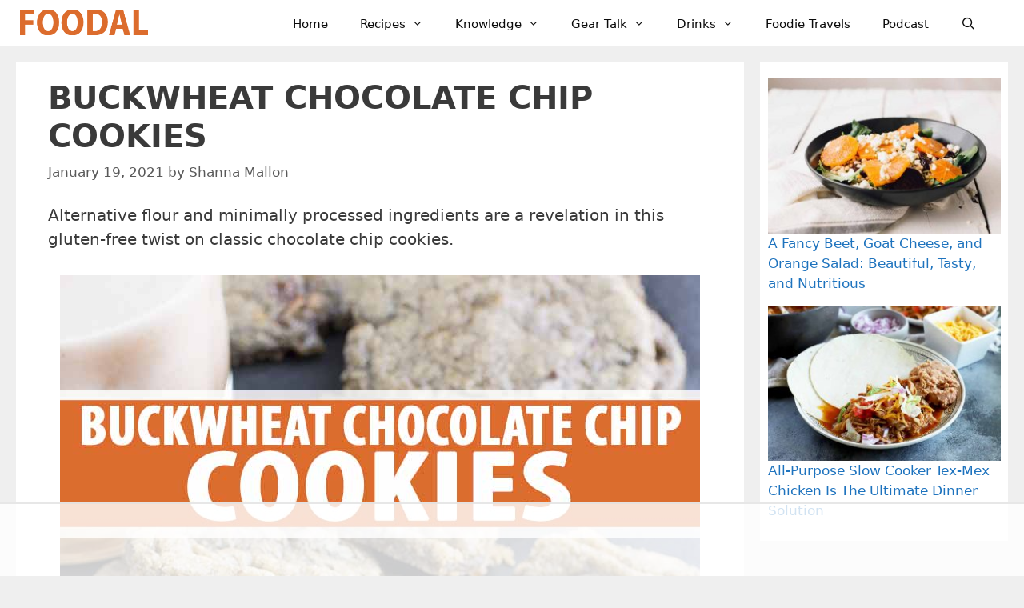

--- FILE ---
content_type: text/html; charset=UTF-8
request_url: https://foodal.com/recipes/desserts/buckwheat-chocolate-chip/
body_size: 90465
content:
<!DOCTYPE html>
<html lang="en-US">
<head>
	<meta charset="UTF-8"><style id="litespeed-ccss">ul{box-sizing:border-box}:root{--wp--preset--font-size--normal:16px;--wp--preset--font-size--huge:42px}.aligncenter{clear:both}.screen-reader-text{clip:rect(1px,1px,1px,1px);word-wrap:normal!important;border:0;-webkit-clip-path:inset(50%);clip-path:inset(50%);height:1px;margin:-1px;overflow:hidden;padding:0;position:absolute;width:1px}body{--wp--preset--color--black:#000;--wp--preset--color--cyan-bluish-gray:#abb8c3;--wp--preset--color--white:#fff;--wp--preset--color--pale-pink:#f78da7;--wp--preset--color--vivid-red:#cf2e2e;--wp--preset--color--luminous-vivid-orange:#ff6900;--wp--preset--color--luminous-vivid-amber:#fcb900;--wp--preset--color--light-green-cyan:#7bdcb5;--wp--preset--color--vivid-green-cyan:#00d084;--wp--preset--color--pale-cyan-blue:#8ed1fc;--wp--preset--color--vivid-cyan-blue:#0693e3;--wp--preset--color--vivid-purple:#9b51e0;--wp--preset--color--contrast:var(--contrast);--wp--preset--color--contrast-2:var(--contrast-2);--wp--preset--color--contrast-3:var(--contrast-3);--wp--preset--color--base:var(--base);--wp--preset--color--base-2:var(--base-2);--wp--preset--color--base-3:var(--base-3);--wp--preset--color--accent:var(--accent);--wp--preset--gradient--vivid-cyan-blue-to-vivid-purple:linear-gradient(135deg,rgba(6,147,227,1) 0%,#9b51e0 100%);--wp--preset--gradient--light-green-cyan-to-vivid-green-cyan:linear-gradient(135deg,#7adcb4 0%,#00d082 100%);--wp--preset--gradient--luminous-vivid-amber-to-luminous-vivid-orange:linear-gradient(135deg,rgba(252,185,0,1) 0%,rgba(255,105,0,1) 100%);--wp--preset--gradient--luminous-vivid-orange-to-vivid-red:linear-gradient(135deg,rgba(255,105,0,1) 0%,#cf2e2e 100%);--wp--preset--gradient--very-light-gray-to-cyan-bluish-gray:linear-gradient(135deg,#eee 0%,#a9b8c3 100%);--wp--preset--gradient--cool-to-warm-spectrum:linear-gradient(135deg,#4aeadc 0%,#9778d1 20%,#cf2aba 40%,#ee2c82 60%,#fb6962 80%,#fef84c 100%);--wp--preset--gradient--blush-light-purple:linear-gradient(135deg,#ffceec 0%,#9896f0 100%);--wp--preset--gradient--blush-bordeaux:linear-gradient(135deg,#fecda5 0%,#fe2d2d 50%,#6b003e 100%);--wp--preset--gradient--luminous-dusk:linear-gradient(135deg,#ffcb70 0%,#c751c0 50%,#4158d0 100%);--wp--preset--gradient--pale-ocean:linear-gradient(135deg,#fff5cb 0%,#b6e3d4 50%,#33a7b5 100%);--wp--preset--gradient--electric-grass:linear-gradient(135deg,#caf880 0%,#71ce7e 100%);--wp--preset--gradient--midnight:linear-gradient(135deg,#020381 0%,#2874fc 100%);--wp--preset--duotone--dark-grayscale:url('#wp-duotone-dark-grayscale');--wp--preset--duotone--grayscale:url('#wp-duotone-grayscale');--wp--preset--duotone--purple-yellow:url('#wp-duotone-purple-yellow');--wp--preset--duotone--blue-red:url('#wp-duotone-blue-red');--wp--preset--duotone--midnight:url('#wp-duotone-midnight');--wp--preset--duotone--magenta-yellow:url('#wp-duotone-magenta-yellow');--wp--preset--duotone--purple-green:url('#wp-duotone-purple-green');--wp--preset--duotone--blue-orange:url('#wp-duotone-blue-orange');--wp--preset--font-size--small:13px;--wp--preset--font-size--medium:20px;--wp--preset--font-size--large:36px;--wp--preset--font-size--x-large:42px;--wp--preset--spacing--20:.44rem;--wp--preset--spacing--30:.67rem;--wp--preset--spacing--40:1rem;--wp--preset--spacing--50:1.5rem;--wp--preset--spacing--60:2.25rem;--wp--preset--spacing--70:3.38rem;--wp--preset--spacing--80:5.06rem;--wp--preset--shadow--natural:6px 6px 9px rgba(0,0,0,.2);--wp--preset--shadow--deep:12px 12px 50px rgba(0,0,0,.4);--wp--preset--shadow--sharp:6px 6px 0px rgba(0,0,0,.2);--wp--preset--shadow--outlined:6px 6px 0px -3px rgba(255,255,255,1),6px 6px rgba(0,0,0,1);--wp--preset--shadow--crisp:6px 6px 0px rgba(0,0,0,1)}.screen-reader-text{clip:rect(1px,1px,1px,1px);position:absolute!important}.grid-25:after,.grid-25:before,.grid-75:after,.grid-75:before,.grid-container:after,.grid-container:before,[class*=mobile-grid-]:after,[class*=mobile-grid-]:before,[class*=tablet-grid-]:after,[class*=tablet-grid-]:before{content:".";display:block;overflow:hidden;visibility:hidden;font-size:0;line-height:0;width:0;height:0}.grid-25:after,.grid-75:after,.grid-container:after,[class*=mobile-grid-]:after,[class*=tablet-grid-]:after{clear:both}.grid-container{margin-left:auto;margin-right:auto;max-width:1200px;padding-left:10px;padding-right:10px}.grid-25,.grid-75,[class*=mobile-grid-],[class*=tablet-grid-]{box-sizing:border-box;padding-left:10px;padding-right:10px}.grid-parent{padding-left:0;padding-right:0}@media (max-width:767px){.mobile-grid-100{clear:both;width:100%}}@media (min-width:768px) and (max-width:1024px){.tablet-grid-25{float:left;width:25%}.tablet-grid-75{float:left;width:75%}}@media (min-width:1025px){.grid-25{float:left;width:25%}.grid-75{float:left;width:75%}}a,body,div,form,h1,h3,html,label,li,p,span,ul{border:0;margin:0;padding:0}html{font-family:sans-serif;-webkit-text-size-adjust:100%;-ms-text-size-adjust:100%}article,aside,header,main,nav{display:block}ul{list-style:none}a{background-color:transparent}a img{border:0}body,button,input,textarea{font-family:-apple-system,system-ui,BlinkMacSystemFont,"Segoe UI",Helvetica,Arial,sans-serif,"Apple Color Emoji","Segoe UI Emoji","Segoe UI Symbol";font-weight:400;text-transform:none;font-size:17px;line-height:1.5}p{margin-bottom:1.5em}h1,h3{font-family:inherit;font-size:100%;font-style:inherit;font-weight:inherit}h1{font-size:42px;margin-bottom:20px;line-height:1.2em;font-weight:400;text-transform:none}h3{font-size:29px;margin-bottom:20px;line-height:1.2em;font-weight:400;text-transform:none}ul{margin:0 0 1.5em 3em}ul{list-style:disc}li>ul{margin-bottom:0;margin-left:1.5em}i{font-style:italic}img{height:auto;max-width:100%}button,input,textarea{font-size:100%;margin:0;vertical-align:baseline}button,input[type=submit]{border:1px solid transparent;background:#55555e;-webkit-appearance:button;padding:10px 20px;color:#fff}input[type=checkbox]{box-sizing:border-box;padding:0}input[type=search]{-webkit-appearance:textfield;box-sizing:content-box}input[type=search]::-webkit-search-decoration{-webkit-appearance:none}button::-moz-focus-inner,input::-moz-focus-inner{border:0;padding:0}input[type=search],textarea{background:#fafafa;color:#666;border:1px solid #ccc;border-radius:0;padding:10px 15px;box-sizing:border-box;max-width:100%}textarea{overflow:auto;vertical-align:top;width:100%}a{text-decoration:none}.button{padding:10px 20px;display:inline-block}.aligncenter{clear:both;display:block;margin:0 auto}.size-full{max-width:100%;height:auto}.screen-reader-text{border:0;clip:rect(1px,1px,1px,1px);-webkit-clip-path:inset(50%);clip-path:inset(50%);height:1px;margin:-1px;overflow:hidden;padding:0;position:absolute!important;width:1px;word-wrap:normal!important}.entry-content:after,.site-content:after,.site-header:after{content:"";display:table;clear:both}.main-navigation{z-index:100;padding:0;clear:both;display:block}.main-navigation a{display:block;text-decoration:none;font-weight:400;text-transform:none;font-size:15px}.main-navigation ul{list-style:none;margin:0;padding-left:0}.main-navigation .main-nav ul li a{padding-left:20px;padding-right:20px;line-height:60px}.inside-navigation{position:relative}.main-navigation li{float:left;position:relative}.nav-float-right .inside-header .main-navigation{float:right;clear:right}.main-navigation li.search-item{float:right}.main-navigation .mobile-bar-items a{padding-left:20px;padding-right:20px;line-height:60px}.main-navigation ul ul{display:block;box-shadow:1px 1px 0 rgba(0,0,0,.1);float:left;position:absolute;left:-99999px;opacity:0;z-index:99999;width:200px;text-align:left;top:auto;height:0;overflow:hidden}.main-navigation ul ul a{display:block}.main-navigation ul ul li{width:100%}.main-navigation .main-nav ul ul li a{line-height:normal;padding:10px 20px;font-size:14px}.main-navigation .main-nav ul li.menu-item-has-children>a{padding-right:0;position:relative}.nav-float-right .main-navigation ul ul ul{top:0}.menu-item-has-children .dropdown-menu-toggle{display:inline-block;height:100%;clear:both;padding-right:20px;padding-left:10px}.menu-item-has-children ul .dropdown-menu-toggle{padding-top:10px;padding-bottom:10px;margin-top:-10px}nav ul ul .menu-item-has-children .dropdown-menu-toggle{float:right}.site-header{position:relative}.inside-header{padding:20px 40px}.site-logo{display:inline-block;max-width:100%}.site-header .header-image{vertical-align:middle}.posted-on .updated{display:none}.byline,.single .byline{display:inline}.entry-content:not(:first-child){margin-top:2em}.entry-header,.site-content{word-wrap:break-word}.entry-title{margin-bottom:0}.entry-meta{font-size:85%;margin-top:.5em;line-height:1.5}.comment-form input{margin-bottom:10px}#cancel-comment-reply-link{padding-left:10px}.widget-area .widget{padding:40px}.footer-widgets .widget :last-child,.sidebar .widget :last-child{margin-bottom:0}.widget ul{margin:0}.widget_search .search-submit{display:none}.widget{margin:0 0 30px;box-sizing:border-box}.sidebar .widget{font-size:17px}.widget ul li{list-style-type:none;position:relative;padding-bottom:5px}.post{margin:0 0 2em}.separate-containers .inside-article{padding:40px}.separate-containers .site-main>*,.separate-containers .widget{margin-bottom:20px}.separate-containers .site-main{margin:20px}.separate-containers.right-sidebar .site-main{margin-left:0}.separate-containers .inside-right-sidebar{margin-top:20px;margin-bottom:20px}.container.grid-container{width:auto}.menu-toggle,.mobile-bar-items{display:none}.menu-toggle{padding:0 20px;line-height:60px;margin:0;font-weight:400;text-transform:none;font-size:15px}button.menu-toggle{background-color:transparent;width:100%;border:0;text-align:center}.menu-toggle .mobile-menu{padding-left:3px}.nav-search-enabled .main-navigation .menu-toggle{text-align:left}.mobile-bar-items{display:none;position:absolute;right:0;top:0;z-index:21;list-style-type:none}.mobile-bar-items a{display:inline-block}@media (max-width:768px){.inside-header>:not(:last-child):not(.main-navigation){margin-bottom:20px}.site-header{text-align:center}.content-area,.sidebar{float:none;width:100%;left:0;right:0}.site-main{margin-left:0!important;margin-right:0!important}body:not(.no-sidebar) .site-main{margin-bottom:0!important}.entry-meta{font-size:inherit}.entry-meta a{line-height:1.8em}}@media (max-width:768px){.main-navigation .menu-toggle,.main-navigation .mobile-bar-items{display:block}.main-navigation ul{display:none}[class*=nav-float-] .site-header .inside-header>*{float:none;clear:both}}.dropdown-menu-toggle:before,.menu-toggle:before,.search-form .search-submit:before,.search-item a:before{-moz-osx-font-smoothing:grayscale;-webkit-font-smoothing:antialiased;font-style:normal;font-variant:normal;text-rendering:auto;line-height:1}.menu-toggle:before{content:"\f0c9";font-family:GeneratePress;width:1.28571429em;text-align:center;display:inline-block}.search-item a:before{content:"\f002";font-family:GeneratePress;width:1.28571429em;text-align:center;display:inline-block}.dropdown-menu-toggle:before{content:"\f107";font-family:GeneratePress;display:inline-block;width:.8em;text-align:left}nav:not(.toggled) ul ul .dropdown-menu-toggle:before{text-align:right}.dropdown-hover nav:not(.toggled) ul ul .dropdown-menu-toggle:before{content:"\f105"}.search-form .search-submit:before{content:"\f002";font-family:GeneratePress;width:1.28571429em;text-align:center;display:inline-block}.arpw-ul{list-style:none;padding:0}.arpw-li{margin-bottom:10px}.arpw-clearfix:before,.arpw-clearfix:after{content:"";display:table}.arpw-clearfix:after{clear:both}.arpw-clearfix{zoom:1}body{background-color:#efefef;color:#3a3a3a}a{color:#1e73be}a:visited{color:#513b99}body .grid-container{max-width:1240px}.site-header .header-image{width:160px}.navigation-search{position:absolute;left:-99999px;visibility:hidden;z-index:20;width:100%;top:0;opacity:0}.navigation-search input[type=search]{outline:0;border:0;vertical-align:bottom;line-height:1;opacity:.9;width:100%;z-index:20;border-radius:0;-webkit-appearance:none;height:60px}.navigation-search input::-ms-clear{display:none;width:0;height:0}.navigation-search input::-ms-reveal{display:none;width:0;height:0}.navigation-search input::-webkit-search-decoration,.navigation-search input::-webkit-search-cancel-button,.navigation-search input::-webkit-search-results-button,.navigation-search input::-webkit-search-results-decoration{display:none}.main-navigation li.search-item{z-index:21}:root{--contrast:#222;--contrast-2:#575760;--contrast-3:#b2b2be;--base:#f0f0f0;--base-2:#f7f8f9;--base-3:#fff;--accent:#1e73be}body,button,input,textarea{font-family:-apple-system,system-ui,BlinkMacSystemFont,"Segoe UI",Helvetica,Arial,sans-serif,"Apple Color Emoji","Segoe UI Emoji","Segoe UI Symbol";font-size:20px}body{line-height:1.5}.main-navigation a,.menu-toggle{font-weight:500}.main-navigation .main-nav ul ul li a{font-size:14px}.sidebar .widget{font-size:17px}h1{font-weight:700;text-transform:uppercase;font-size:40px}h3{font-weight:600;text-transform:uppercase;font-size:25px}@media (max-width:768px){h1{font-size:30px}}.site-header{background-color:#fff;color:#3a3a3a}.site-header a{color:#3a3a3a}.main-navigation,.main-navigation ul ul{background-color:#fff}.main-navigation .main-nav ul li a,.main-navigation .menu-toggle{color:#0a0a0a}.main-navigation .mobile-bar-items a{color:#0a0a0a}.navigation-search input[type=search]{color:#000;background-color:#efefef;opacity:1}.main-navigation ul ul{background-color:#fff}.main-navigation .main-nav ul ul li a{color:#000}.separate-containers .inside-article{background-color:#fff}.entry-meta{color:#595959}.entry-meta a{color:#595959}.sidebar .widget{background-color:#fff}input[type=search],textarea{color:#666;background-color:#fafafa;border-color:#ccc}button,input[type=submit],a.button{color:#fff;background-color:#666}:root{--gp-search-modal-bg-color:var(--base-3);--gp-search-modal-text-color:var(--contrast);--gp-search-modal-overlay-bg-color:rgba(0,0,0,.2)}.inside-header{padding:11px 40px 9px 25px}.separate-containers .inside-article{padding:20px 40px}.main-navigation .main-nav ul li a,.menu-toggle,.main-navigation .mobile-bar-items a{line-height:38px}.navigation-search input[type=search]{height:38px}.widget-area .widget{padding:20px 9px 20px 10px}@media (max-width:768px){.separate-containers .inside-article{padding:30px}}.entry-content:not(:first-child){margin-top:1.3em}@-ms-viewport{width:auto}.site-logo.mobile-header-logo{display:flex;align-items:center;order:1;margin-right:auto;margin-left:10px}.site-logo.mobile-header-logo img{position:relative;vertical-align:middle;padding:10px 0;display:block;box-sizing:border-box}.main-navigation.mobile-header-navigation{display:none;float:none;margin-bottom:0}#mobile-header .inside-navigation,.main-navigation.has-branding .inside-navigation{flex-wrap:wrap;display:flex;align-items:center}.main-navigation .menu-toggle{flex-grow:1;width:auto}.main-navigation.has-branding .menu-toggle{flex-grow:0;order:3;padding-right:20px}.main-navigation .mobile-bar-items{order:2;position:relative}.main-navigation:not(.slideout-navigation):not(.has-branding):not(.has-sticky-branding) .menu-toggle{order:1;flex-grow:1}.main-navigation:not(.slideout-navigation) .mobile-bar-items+.menu-toggle{text-align:left}.main-navigation:not(.slideout-navigation) .main-nav{order:4}.mobile-bar-items{position:relative}@media (max-width:768px){.site-header,#site-navigation{display:none!important;opacity:.0}#mobile-header{display:block!important;width:100%!important}#mobile-header .main-nav>ul{display:none}#mobile-header .menu-toggle,#mobile-header .mobile-bar-items{display:block}#mobile-header .main-nav{-ms-flex:0 0 100%;flex:0 0 100%;-webkit-box-ordinal-group:5;-ms-flex-order:4;order:4}}.site-logo.mobile-header-logo img{height:38px;width:auto}@media (max-width:768px){.main-navigation:not(.slideout-navigation) .main-nav{-ms-flex:0 0 100%;flex:0 0 100%}.main-navigation:not(.slideout-navigation) .inside-navigation{-ms-flex-wrap:wrap;flex-wrap:wrap;display:-webkit-box;display:-ms-flexbox;display:flex}}.tasty-recipes-comment-form .tasty-recipes-ratings-buttons>span i{font-style:normal}.tasty-recipes-comment-form .tasty-recipes-ratings-buttons>span .checked{display:none}.button{display:inline-block;padding:6px 8px;border-radius:6px;border:0;font-weight:700;letter-spacing:.0005em;text-transform:uppercase;background:#dc6c2d;color:#fff}.tasty-recipes-print-button{background-color:#667;border:none;display:inline-block;padding:.5em 1em;text-decoration:none}body:not(.tasty-recipes-print-view) .tasty-recipes-print-button.tasty-recipes-print-above-card{color:#fff;display:none}.tasty-recipes-cook-mode__switch input{display:none}.tasty-recipes-print-button{display:none}.tasty-recipes-entry-content h3{text-transform:uppercase;font-size:.75em;color:#979599;margin:1.5em 0}.tasty-recipes-entry-content .tasty-recipes-description h3{display:none}</style><link rel="preconnect" href="https://fonts.gstatic.com/" crossorigin /><script src="[data-uri]" defer></script><script data-optimized="1" src="https://foodal.com/wp-content/plugins/litespeed-cache/assets/js/webfontloader.min.js" defer></script><script src="[data-uri]" defer></script>
	<script data-no-optimize="1" data-cfasync="false">!function(){"use strict";function e(e){const t=e.match(/((?=([a-z0-9._!#$%+^&*()[\]<>-]+))\2@[a-z0-9._-]+\.[a-z0-9._-]+)/gi);return t?t[0]:""}function t(t){return e(a(t.toLowerCase()))}function a(e){return e.replace(/\s/g,"")}async function n(e){const t={sha256Hash:"",sha1Hash:""};if(!("msCrypto"in window)&&"https:"===location.protocol&&"crypto"in window&&"TextEncoder"in window){const a=(new TextEncoder).encode(e),[n,c]=await Promise.all([s("SHA-256",a),s("SHA-1",a)]);t.sha256Hash=n,t.sha1Hash=c}return t}async function s(e,t){const a=await crypto.subtle.digest(e,t);return Array.from(new Uint8Array(a)).map(e=>("00"+e.toString(16)).slice(-2)).join("")}function c(e){let t=!0;return Object.keys(e).forEach(a=>{0===e[a].length&&(t=!1)}),t}function i(e,t,a){e.splice(t,1);const n="?"+e.join("&")+a.hash;history.replaceState(null,"",n)}var o={checkEmail:e,validateEmail:t,trimInput:a,hashEmail:n,hasHashes:c,removeEmailAndReplaceHistory:i,detectEmails:async function(){const e=new URL(window.location.href),a=Array.from(e.searchParams.entries()).map(e=>`${e[0]}=${e[1]}`);let s,o;const r=["adt_eih","sh_kit"];if(a.forEach((e,t)=>{const a=decodeURIComponent(e),[n,c]=a.split("=");if("adt_ei"===n&&(s={value:c,index:t,emsrc:"url"}),r.includes(n)){o={value:c,index:t,emsrc:"sh_kit"===n?"urlhck":"urlh"}}}),s)t(s.value)&&n(s.value).then(e=>{if(c(e)){const t={value:e,created:Date.now()};localStorage.setItem("adt_ei",JSON.stringify(t)),localStorage.setItem("adt_emsrc",s.emsrc)}});else if(o){const e={value:{sha256Hash:o.value,sha1Hash:""},created:Date.now()};localStorage.setItem("adt_ei",JSON.stringify(e)),localStorage.setItem("adt_emsrc",o.emsrc)}s&&i(a,s.index,e),o&&i(a,o.index,e)},cb:"adthrive"};const{detectEmails:r,cb:l}=o;r()}();
</script><meta name='robots' content='index, follow, max-image-preview:large, max-snippet:-1, max-video-preview:-1' />
<!-- Grow Social by Mediavine v.2.16.4 https://marketplace.mediavine.com/grow-social-pro/ -->
<meta property="og:locale" content="en_US" />
<meta property="og:type" content="article" />
<meta property="og:title" content="Buckwheat Chocolate Chip Cookies Recipe | Foodal" />
<meta property="og:description" content="Are you craving a rich and chewy treat that’s gluten free? Hearty buckwheat flour and dark chocolate chunks are combined to create these tasty cookies." />
<meta property="og:url" content="https://foodal.com/recipes/cookies/buckwheat-chocolate-chip/" />
<meta property="og:site_name" content="Foodal" />
<meta property="og:updated_time" content="2023-05-19T13:43:04+00:00" />
<meta property="article:published_time" content="2021-01-19T18:45:14+00:00" />
<meta property="article:modified_time" content="2023-05-19T13:43:04+00:00" />
<meta name="twitter:card" content="summary_large_image" />
<meta name="twitter:title" content="Buckwheat Chocolate Chip Cookies Recipe | Foodal" />
<meta name="twitter:description" content="Are you craving a rich and chewy treat that’s gluten free? Hearty buckwheat flour and dark chocolate chunks are combined to create these tasty cookies." />
<meta property="og:image" content="https://foodal.com/wp-content/uploads/2021/01/Homemade-Recipe-for-Buckwheat-Flour-Cookies.jpg" />
<meta name="twitter:image" content="https://foodal.com/wp-content/uploads/2021/01/Homemade-Recipe-for-Buckwheat-Flour-Cookies.jpg" />
<meta property="og:image:width" content="1200" />
<meta property="og:image:height" content="630" />
<!-- Grow Social by Mediavine v.2.16.4 https://marketplace.mediavine.com/grow-social-pro/ -->
<style data-no-optimize="1" data-cfasync="false">
	.adthrive-ad {
		margin-top: 10px;
		margin-bottom: 10px;
		text-align: center;
		overflow-x: visible;
		clear: both;
		line-height: 0;
	}
	.adthrive-sidebar{
margin-top:0px;
margin-bottom:20px;
}

.adthrive-ad {
overflow-x: visible !important;
}

/* Fix for left aligned ads, 10/11/19 */
.adthrive-ad > div[id^='google_ads_iframe'] {
margin: 0 auto !important;
}
.adthrive-ad iframe {
max-width: none !important;
}

.adthrive-device-desktop .adthrive-recipe, .adthrive-device-tablet .adthrive-recipe{
float:right;
margin: 0 0 20px 20px !important;
}

</style>
<script data-no-optimize="1" data-cfasync="false">
	window.adthriveCLS = {
		enabledLocations: ['Content', 'Recipe'],
		injectedSlots: [],
		injectedFromPlugin: true,
		branch: '0c0314f',bucket: 'prod',			};
	window.adthriveCLS.siteAds = {"betaTester":false,"targeting":[{"value":"571e83eb3898c2ae443fcf26","key":"siteId"},{"value":"6233884d198af57088d4ab19","key":"organizationId"},{"value":"Foodal","key":"siteName"},{"value":"AdThrive Edge","key":"service"},{"value":"on","key":"bidding"},{"value":["Food"],"key":"verticals"}],"siteUrl":"http://foodal.com","siteId":"571e83eb3898c2ae443fcf26","siteName":"Foodal","breakpoints":{"tablet":768,"desktop":1024},"cloudflare":null,"adUnits":[{"sequence":1,"targeting":[{"value":["Sidebar"],"key":"location"}],"devices":["desktop"],"name":"Sidebar_1","sticky":false,"location":"Sidebar","dynamic":{"pageSelector":"","spacing":0,"max":2,"lazyMax":null,"enable":true,"lazy":false,"elementSelector":".inside-right-sidebar > .widget","skip":1,"classNames":[],"position":"beforebegin","every":1,"enabled":true},"stickyOverlapSelector":"","adSizes":[[160,600],[336,280],[320,50],[300,600],[250,250],[1,1],[320,100],[300,1050],[300,50],[300,420],[300,250]],"priority":299,"autosize":true},{"sequence":9,"targeting":[{"value":["Sidebar"],"key":"location"},{"value":true,"key":"sticky"}],"devices":["desktop"],"name":"Sidebar_9","sticky":true,"location":"Sidebar","dynamic":{"pageSelector":"","spacing":0,"max":1,"lazyMax":null,"enable":true,"lazy":false,"elementSelector":".inside-right-sidebar","skip":0,"classNames":[],"position":"beforeend","every":1,"enabled":true},"stickyOverlapSelector":".footer-widgets","adSizes":[[160,600],[336,280],[320,50],[300,600],[250,250],[1,1],[320,100],[300,1050],[300,50],[300,420],[300,250]],"priority":291,"autosize":true},{"sequence":null,"targeting":[{"value":["Content"],"key":"location"}],"devices":["desktop"],"name":"Content","sticky":false,"location":"Content","dynamic":{"pageSelector":"body.category","spacing":0,"max":1,"lazyMax":null,"enable":true,"lazy":false,"elementSelector":".page-header","skip":0,"classNames":[],"position":"beforeend","every":1,"enabled":true},"stickyOverlapSelector":"","adSizes":[[728,90],[970,90]],"priority":199,"autosize":true},{"sequence":null,"targeting":[{"value":["Content"],"key":"location"}],"devices":["phone"],"name":"Content","sticky":false,"location":"Content","dynamic":{"pageSelector":"body.category","spacing":0,"max":7,"lazyMax":null,"enable":true,"lazy":false,"elementSelector":"article","skip":3,"classNames":[],"position":"afterend","every":3,"enabled":true},"stickyOverlapSelector":"","adSizes":[[728,90],[336,280],[320,50],[468,60],[970,90],[250,250],[1,1],[320,100],[970,250],[1,2],[300,50],[300,300],[552,334],[728,250],[300,250]],"priority":199,"autosize":true},{"sequence":null,"targeting":[{"value":["Content"],"key":"location"}],"devices":["desktop"],"name":"Content","sticky":false,"location":"Content","dynamic":{"pageSelector":"body.single, body.page","spacing":1.25,"max":6,"lazyMax":9,"enable":true,"lazy":true,"elementSelector":".entry-content > p + p","skip":3,"classNames":[],"position":"beforebegin","every":1,"enabled":true},"stickyOverlapSelector":"","adSizes":[[728,90],[336,280],[320,50],[468,60],[970,90],[250,250],[1,1],[320,100],[970,250],[1,2],[300,50],[300,300],[552,334],[728,250],[300,250]],"priority":199,"autosize":true},{"sequence":null,"targeting":[{"value":["Content"],"key":"location"}],"devices":["tablet"],"name":"Content","sticky":false,"location":"Content","dynamic":{"pageSelector":"body.single, body.page","spacing":1,"max":9,"lazyMax":6,"enable":true,"lazy":true,"elementSelector":".entry-content > p + p","skip":3,"classNames":[],"position":"beforebegin","every":1,"enabled":true},"stickyOverlapSelector":"","adSizes":[[728,90],[336,280],[320,50],[468,60],[970,90],[250,250],[1,1],[320,100],[970,250],[1,2],[300,50],[300,300],[552,334],[728,250],[300,250]],"priority":199,"autosize":true},{"sequence":null,"targeting":[{"value":["Content"],"key":"location"}],"devices":["phone"],"name":"Content","sticky":false,"location":"Content","dynamic":{"pageSelector":"body.single, body.page","spacing":1.4,"max":4,"lazyMax":11,"enable":true,"lazy":true,"elementSelector":".entry-content > p + p","skip":3,"classNames":[],"position":"beforebegin","every":1,"enabled":true},"stickyOverlapSelector":"","adSizes":[[728,90],[336,280],[320,50],[468,60],[970,90],[250,250],[1,1],[320,100],[970,250],[1,2],[300,50],[300,300],[552,334],[728,250],[300,250]],"priority":199,"autosize":true},{"sequence":null,"targeting":[{"value":["Recipe"],"key":"location"}],"devices":["desktop","tablet"],"name":"Recipe","sticky":false,"location":"Recipe","dynamic":{"pageSelector":"","spacing":0.7,"max":2,"lazyMax":null,"enable":true,"lazy":false,"elementSelector":".tasty-recipes-instructions li","skip":0,"classNames":[],"position":"beforebegin","every":1,"enabled":true},"stickyOverlapSelector":"","adSizes":[[320,50],[250,250],[1,1],[320,100],[1,2],[300,50],[320,300],[300,390],[300,250]],"priority":-101,"autosize":true},{"sequence":2,"targeting":[{"value":["Recipe"],"key":"location"}],"devices":["phone"],"name":"Recipe_2","sticky":false,"location":"Recipe","dynamic":{"pageSelector":"","spacing":0,"max":1,"lazyMax":null,"enable":true,"lazy":false,"elementSelector":".tasty-recipes-ingredients","skip":0,"classNames":[],"position":"beforebegin","every":1,"enabled":true},"stickyOverlapSelector":"","adSizes":[[320,50],[250,250],[1,1],[320,100],[1,2],[300,50],[320,300],[300,390],[300,250]],"priority":-102,"autosize":true},{"sequence":null,"targeting":[{"value":["Recipe"],"key":"location"}],"devices":["phone"],"name":"Recipe","sticky":false,"location":"Recipe","dynamic":{"pageSelector":"","spacing":0,"max":1,"lazyMax":null,"enable":true,"lazy":false,"elementSelector":".tasty-recipes-instructions","skip":0,"classNames":[],"position":"beforebegin","every":1,"enabled":true},"stickyOverlapSelector":"","adSizes":[[320,50],[250,250],[1,1],[320,100],[1,2],[300,50],[320,300],[300,390],[300,250]],"priority":-101,"autosize":true},{"sequence":null,"targeting":[{"value":["Recipe"],"key":"location"}],"devices":["desktop","tablet","phone"],"name":"Recipe","sticky":false,"location":"Recipe","dynamic":{"pageSelector":"","spacing":0,"max":1,"lazyMax":null,"enable":true,"lazy":false,"elementSelector":".wpurp-recipe-instructions","skip":0,"classNames":[],"position":"beforebegin","every":1,"enabled":true},"stickyOverlapSelector":"","adSizes":[[320,50],[250,250],[1,1],[320,100],[1,2],[300,50],[320,300],[300,390],[300,250]],"priority":-101,"autosize":true},{"sequence":null,"targeting":[{"value":["Footer"],"key":"location"},{"value":true,"key":"sticky"}],"devices":["tablet","phone","desktop"],"name":"Footer","sticky":true,"location":"Footer","dynamic":{"pageSelector":"body:not(.blog):not(.archive)","spacing":0,"max":1,"lazyMax":null,"enable":true,"lazy":false,"elementSelector":"body","skip":0,"classNames":[],"position":"afterend","every":1,"enabled":true},"stickyOverlapSelector":"","adSizes":[[320,50],[320,100],[728,90],[970,90],[468,60],[1,1],[300,50]],"priority":-1,"autosize":true}],"adDensityLayout":{"mobile":{"adDensity":0.2,"onePerViewport":true},"pageOverrides":[{"mobile":{"adDensity":0.3,"onePerViewport":false},"note":null,"pageSelector":"body.category","desktop":{"adDensity":0.3,"onePerViewport":false}}],"desktop":{"adDensity":0.14,"onePerViewport":true}},"adDensityEnabled":true,"siteExperiments":[],"adTypes":{"sponsorTileDesktop":true,"interscrollerDesktop":true,"nativeBelowPostDesktop":true,"miniscroller":true,"largeFormatsMobile":true,"nativeMobileContent":true,"inRecipeRecommendationMobile":true,"nativeMobileRecipe":true,"sponsorTileMobile":true,"expandableCatalogAdsMobile":false,"frameAdsMobile":true,"outstreamMobile":true,"nativeHeaderMobile":true,"frameAdsDesktop":true,"inRecipeRecommendationDesktop":true,"expandableFooterDesktop":true,"nativeDesktopContent":true,"outstreamDesktop":true,"animatedFooter":true,"skylineHeader":false,"expandableFooter":true,"nativeDesktopSidebar":true,"videoFootersMobile":true,"videoFootersDesktop":true,"interscroller":true,"nativeDesktopRecipe":true,"nativeHeaderDesktop":true,"nativeBelowPostMobile":true,"expandableCatalogAdsDesktop":false,"largeFormatsDesktop":true},"adOptions":{"theTradeDesk":true,"rtbhouse":true,"undertone":true,"sidebarConfig":{"dynamicStickySidebar":{"minHeight":1800,"enabled":false,"blockedSelectors":[]}},"footerCloseButton":true,"teads":true,"seedtag":true,"pmp":true,"thirtyThreeAcross":true,"sharethrough":true,"optimizeVideoPlayersForEarnings":true,"removeVideoTitleWrapper":false,"pubMatic":true,"contentTermsFooterEnabled":true,"infiniteScroll":false,"longerVideoAdPod":true,"yahoossp":true,"spa":false,"stickyContainerConfig":{"recipeDesktop":{"minHeight":null,"enabled":false},"blockedSelectors":[],"stickyHeaderSelectors":[],"content":{"minHeight":null,"enabled":false},"recipeMobile":{"minHeight":null,"enabled":false}},"sonobi":true,"gatedPrint":{"siteEmailServiceProviderId":null,"defaultOptIn":false,"enabled":false,"newsletterPromptEnabled":false},"yieldmo":true,"footerSelector":"","amazonUAM":true,"gamMCMEnabled":true,"gamMCMChildNetworkCode":"22527339335","stickyContainerAds":false,"rubicon":true,"conversant":true,"openx":true,"customCreativeEnabled":false,"mobileHeaderHeight":1,"secColor":"#000000","unruly":true,"mediaGrid":true,"bRealTime":true,"adInViewTime":null,"gumgum":true,"comscoreFooter":true,"desktopInterstitial":false,"amx":true,"footerCloseButtonDesktop":true,"ozone":true,"isAutoOptimized":false,"adform":true,"comscoreTAL":true,"targetaff":false,"bgColor":"#FFFFFF","advancePlaylistOptions":{"playlistPlayer":{"enabled":true},"relatedPlayer":{"enabled":true,"applyToFirst":true}},"kargo":true,"liveRampATS":true,"footerCloseButtonMobile":true,"interstitialBlockedPageSelectors":"","prioritizeShorterVideoAds":true,"allowSmallerAdSizes":true,"comscore":"Food","blis":true,"wakeLock":{"desktopEnabled":true,"mobileValue":15,"mobileEnabled":true,"desktopValue":30},"mobileInterstitial":false,"tripleLift":true,"sensitiveCategories":["alc","cbd","conl","cosm","dat","drg","gamv","srh","wtl"],"liveRamp":true,"mobileInterstitialBlockedPageSelectors":"","adthriveEmailIdentity":true,"criteo":true,"nativo":true,"infiniteScrollOptions":{"selector":"","heightThreshold":0},"siteAttributes":{"mobileHeaderSelectors":[],"desktopHeaderSelectors":[]},"dynamicContentSlotLazyLoading":true,"clsOptimizedAds":true,"ogury":true,"verticals":["Food"],"inImage":false,"stackadapt":true,"usCMP":{"enabled":false,"regions":[]},"advancePlaylist":true,"medianet":true,"delayLoading":true,"inImageZone":null,"appNexus":true,"rise":true,"liveRampId":"","infiniteScrollRefresh":false,"indexExchange":true},"thirdPartySiteConfig":{"partners":{"discounts":[]}},"featureRollouts":{"disable-restart-sticky-video-inactive":{"featureRolloutId":51,"data":null,"enabled":true}},"videoPlayers":{"contextual":{"autoplayCollapsibleEnabled":false,"overrideEmbedLocation":false,"defaultPlayerType":"static"},"videoEmbed":"wordpress","footerSelector":"","contentSpecificPlaylists":[],"players":[{"playlistId":"36r3Cpjx","pageSelector":"","devices":["desktop"],"description":"","skip":0,"title":"","type":"stickyPlaylist","enabled":false,"footerSelector":"","elementSelector":"","id":4052737,"position":"afterend","saveVideoCloseState":false,"shuffle":true,"playerId":"pvD62CnB"},{"devices":["desktop","mobile"],"description":"","id":4052734,"title":"Stationary related player - desktop and mobile","type":"stationaryRelated","enabled":true,"playerId":"iami2ZdP"},{"pageSelector":"","devices":["desktop"],"description":"","elementSelector":"","skip":0,"id":4052735,"position":"afterend","title":"Sticky related player - desktop","type":"stickyRelated","enabled":true,"playerId":"iami2ZdP"},{"pageSelector":"","devices":["mobile"],"mobileLocation":"top-right","description":"","elementSelector":"","skip":0,"id":4052736,"position":"afterend","title":"Sticky related player - mobile","type":"stickyRelated","enabled":true,"playerId":"iami2ZdP"},{"playlistId":"36r3Cpjx","pageSelector":"","devices":["mobile"],"mobileLocation":"top-right","description":"","skip":0,"title":"","type":"stickyPlaylist","enabled":false,"footerSelector":"","elementSelector":"","id":4052738,"position":"afterend","saveVideoCloseState":false,"shuffle":true,"playerId":"pvD62CnB"}],"partners":{"theTradeDesk":true,"unruly":true,"mediaGrid":true,"undertone":true,"gumgum":true,"seedtag":true,"amx":true,"ozone":true,"adform":true,"pmp":true,"kargo":true,"connatix":true,"stickyOutstream":{"desktop":{"enabled":true},"blockedPageSelectors":"","mobileLocation":null,"allowOnHomepage":false,"mobile":{"enabled":false},"saveVideoCloseState":false,"mobileHeaderSelector":"","allowForPageWithStickyPlayer":{"enabled":true}},"sharethrough":true,"blis":true,"tripleLift":true,"pubMatic":true,"criteo":true,"yahoossp":true,"nativo":true,"stackadapt":true,"yieldmo":true,"amazonUAM":true,"medianet":true,"rubicon":true,"appNexus":true,"rise":true,"openx":true,"indexExchange":true}}};</script>

<script data-no-optimize="1" data-cfasync="false">
(function(w, d) {
	w.adthrive = w.adthrive || {};
	w.adthrive.cmd = w.adthrive.cmd || [];
	w.adthrive.plugin = 'adthrive-ads-3.6.2';
	w.adthrive.host = 'ads.adthrive.com';
	w.adthrive.integration = 'plugin';

	var commitParam = (w.adthriveCLS && w.adthriveCLS.bucket !== 'prod' && w.adthriveCLS.branch) ? '&commit=' + w.adthriveCLS.branch : '';

	var s = d.createElement('script');
	s.async = true;
	s.referrerpolicy='no-referrer-when-downgrade';
	s.src = 'https://' + w.adthrive.host + '/sites/571e83eb3898c2ae443fcf26/ads.min.js?referrer=' + w.encodeURIComponent(w.location.href) + commitParam + '&cb=' + (Math.floor(Math.random() * 100) + 1) + '';
	var n = d.getElementsByTagName('script')[0];
	n.parentNode.insertBefore(s, n);
})(window, document);
</script>
<link rel="dns-prefetch" href="https://ads.adthrive.com/"><link rel="preconnect" href="https://ads.adthrive.com/"><link rel="preconnect" href="https://ads.adthrive.com/" crossorigin><meta name="viewport" content="width=device-width, initial-scale=1">
	<!-- This site is optimized with the Yoast SEO plugin v21.4 - https://yoast.com/wordpress/plugins/seo/ -->
	<title>Buckwheat Chocolate Chip Cookies Recipe | Foodal</title>
	<meta name="description" content="Are you craving a rich and chewy treat that’s gluten free? Hearty buckwheat flour and dark chocolate chunks are combined to create these tasty cookies." />
	<link rel="canonical" href="https://foodal.com/recipes/cookies/buckwheat-chocolate-chip/" />
	<meta name="author" content="Shanna Mallon" />
	<meta name="twitter:label1" content="Written by" />
	<meta name="twitter:data1" content="Shanna Mallon" />
	<meta name="twitter:label2" content="Est. reading time" />
	<meta name="twitter:data2" content="7 minutes" />
	<script type="application/ld+json" class="yoast-schema-graph">{"@context":"https://schema.org","@graph":[{"@type":"Article","@id":"https://foodal.com/recipes/cookies/buckwheat-chocolate-chip/#article","isPartOf":{"@id":"https://foodal.com/recipes/cookies/buckwheat-chocolate-chip/"},"author":{"name":"Shanna Mallon","@id":"https://foodal.com/#/schema/person/df31a494ecf8c2ab80c6786e09686622"},"headline":"Buckwheat Chocolate Chip Cookies","datePublished":"2021-01-20T00:45:14+00:00","dateModified":"2023-05-19T18:43:04+00:00","wordCount":1117,"commentCount":23,"publisher":{"@id":"https://foodal.com/#organization"},"image":{"@id":"https://foodal.com/recipes/cookies/buckwheat-chocolate-chip/#primaryimage"},"thumbnailUrl":"https://foodal.com/wp-content/uploads/2021/01/Buckwheat-Chocolate-Chip-Cookies-Best-Recipe.jpg","keywords":["Buckwheat Flour","Chocolate Chips"],"articleSection":["Cookies","Desserts"],"inLanguage":"en-US","potentialAction":[{"@type":"CommentAction","name":"Comment","target":["https://foodal.com/recipes/cookies/buckwheat-chocolate-chip/#respond"]}]},{"@type":"WebPage","@id":"https://foodal.com/recipes/cookies/buckwheat-chocolate-chip/","url":"https://foodal.com/recipes/cookies/buckwheat-chocolate-chip/","name":"Buckwheat Chocolate Chip Cookies Recipe | Foodal","isPartOf":{"@id":"https://foodal.com/#website"},"primaryImageOfPage":{"@id":"https://foodal.com/recipes/cookies/buckwheat-chocolate-chip/#primaryimage"},"image":{"@id":"https://foodal.com/recipes/cookies/buckwheat-chocolate-chip/#primaryimage"},"thumbnailUrl":"https://foodal.com/wp-content/uploads/2021/01/Buckwheat-Chocolate-Chip-Cookies-Best-Recipe.jpg","datePublished":"2021-01-20T00:45:14+00:00","dateModified":"2023-05-19T18:43:04+00:00","description":"Are you craving a rich and chewy treat that’s gluten free? Hearty buckwheat flour and dark chocolate chunks are combined to create these tasty cookies.","breadcrumb":{"@id":"https://foodal.com/recipes/cookies/buckwheat-chocolate-chip/#breadcrumb"},"inLanguage":"en-US","potentialAction":[{"@type":"ReadAction","target":["https://foodal.com/recipes/cookies/buckwheat-chocolate-chip/"]}]},{"@type":"ImageObject","inLanguage":"en-US","@id":"https://foodal.com/recipes/cookies/buckwheat-chocolate-chip/#primaryimage","url":"https://foodal.com/wp-content/uploads/2021/01/Buckwheat-Chocolate-Chip-Cookies-Best-Recipe.jpg","contentUrl":"https://foodal.com/wp-content/uploads/2021/01/Buckwheat-Chocolate-Chip-Cookies-Best-Recipe.jpg","width":800,"height":533,"caption":"Horizontal image of a chocolate chip cookie on a slate platter next to a glass of milk."},{"@type":"BreadcrumbList","@id":"https://foodal.com/recipes/cookies/buckwheat-chocolate-chip/#breadcrumb","itemListElement":[{"@type":"ListItem","position":1,"name":"Home","item":"https://foodal.com/"},{"@type":"ListItem","position":2,"name":"Buckwheat Chocolate Chip Cookies"}]},{"@type":"WebSite","@id":"https://foodal.com/#website","url":"https://foodal.com/","name":"Foodal","description":"Food, Fun, Drinks","publisher":{"@id":"https://foodal.com/#organization"},"potentialAction":[{"@type":"SearchAction","target":{"@type":"EntryPoint","urlTemplate":"https://foodal.com/?s={search_term_string}"},"query-input":"required name=search_term_string"}],"inLanguage":"en-US"},{"@type":"Organization","@id":"https://foodal.com/#organization","name":"Foodal","url":"https://foodal.com/","logo":{"@type":"ImageObject","inLanguage":"en-US","@id":"https://foodal.com/#/schema/logo/image/","url":"https://foodal.com/wp-content/uploads/2018/04/Foodal-Letter-Logo-512.png","contentUrl":"https://foodal.com/wp-content/uploads/2018/04/Foodal-Letter-Logo-512.png","width":512,"height":512,"caption":"Foodal"},"image":{"@id":"https://foodal.com/#/schema/logo/image/"},"sameAs":["https://www.facebook.com/Foodal/","https://twitter.com/foodalblog","https://www.instagram.com/foodal_blog/","https://www.pinterest.com/foodal/","https://www.youtube.com/channel/UCKcXw-zWDDAfM7ejxw1F4uw"]},{"@type":"Person","@id":"https://foodal.com/#/schema/person/df31a494ecf8c2ab80c6786e09686622","name":"Shanna Mallon","image":{"@type":"ImageObject","inLanguage":"en-US","@id":"https://foodal.com/#/schema/person/image/","url":"https://foodal.com/wp-content/litespeed/avatar/22a237b3c32ad85805bd41ca2ce749af.jpg?ver=1768404607","contentUrl":"https://foodal.com/wp-content/litespeed/avatar/22a237b3c32ad85805bd41ca2ce749af.jpg?ver=1768404607","caption":"Shanna Mallon"},"description":"Shanna Mallon is a freelance writer who holds an MA in writing from DePaul University. Her work has been featured in a variety of media outlets, including The Kitchn, Better Homes & Gardens, Taste of Home, Houzz.com, Foodista, Entrepreneur, and Ragan PR. In 2014, she co-authored The Einkorn Cookbook with her husband, Tim. Today, you can find her digging into food topics and celebrating the everyday grace of eating on her blog, Go Eat Your Bread with Joy. Shanna lives in Nashville, Tennessee, with Tim and their two small kids.","url":"https://foodal.com/author/shanna/"},{"@context":"https://schema.org/","@type":"Recipe","name":"Buckwheat Chocolate Chip Cookies","description":"Are you craving a rich and chewy treat that’s gluten free? Hearty buckwheat flour and dark chocolate chunks are combined to create these tasty cookies.","author":{"@type":"Person","name":"Katherine and Eddie D’Costa"},"keywords":"buckwheat, cookies, chocolate chip","image":["https://foodal.com/wp-content/uploads/2021/01/Buckwheat-Chocolate-Chip-Cookies-Best-Recipe-225x225.jpg","https://foodal.com/wp-content/uploads/2021/01/Buckwheat-Chocolate-Chip-Cookies-Best-Recipe-260x195.jpg","https://foodal.com/wp-content/uploads/2021/01/Buckwheat-Chocolate-Chip-Cookies-Best-Recipe-320x180.jpg","https://foodal.com/wp-content/uploads/2021/01/Buckwheat-Chocolate-Chip-Cookies-Best-Recipe.jpg"],"url":"https://foodal.com/recipes/cookies/buckwheat-chocolate-chip/","recipeIngredient":["1 1/2 cups light buckwheat flour","1/2 teaspoon of baking soda","1/2 baking powder","1/4 teaspoon salt","1/4 cup extra virgin coconut oil, melted and allowed to cool slightly","1/4 cup unsalted butter, room temperature","1 cup Sucanat unrefined cane sugar ","1 large egg","1 teaspoons gluten-free vanilla extract","1 3.2-ounce bar of dark chocolate, chopped (preferably over 70% cocoa) or 5/8 cup dark or semisweet chocolate chips"],"recipeInstructions":[{"@type":"HowToStep","text":"Line a large baking sheet with parchment paper or silicone mats.","url":"https://foodal.com/recipes/cookies/buckwheat-chocolate-chip/#instruction-step-1"},{"@type":"HowToStep","text":"In a medium-sized bowl, sift together flour, baking soda, baking powder, and salt. Whisk to combine thoroughly. Set aside.","url":"https://foodal.com/recipes/cookies/buckwheat-chocolate-chip/#instruction-step-2"},{"@type":"HowToStep","text":"In another large bowl or the bowl of a stand mixer, beat the coconut oil, butter, and sugar together with a large whisk or whisk attachment at medium speed for about 3-4 minutes until sugar is fully incorporated.","url":"https://foodal.com/recipes/cookies/buckwheat-chocolate-chip/#instruction-step-3"},{"@type":"HowToStep","text":"Add egg and vanilla. Whisk to combine at medium speed for about 1-2 minutes. Mixture will be lumpy.","url":"https://foodal.com/recipes/cookies/buckwheat-chocolate-chip/#instruction-step-4"},{"@type":"HowToStep","text":"Add dry ingredient mixture and mix thoroughly.","url":"https://foodal.com/recipes/cookies/buckwheat-chocolate-chip/#instruction-step-5"},{"@type":"HowToStep","text":"Fold chopped chocolate (or chocolate chips) into dough until fully incorporated.","url":"https://foodal.com/recipes/cookies/buckwheat-chocolate-chip/#instruction-step-6"},{"@type":"HowToStep","text":"Cover bowl with plastic wrap and freeze dough, for at least 3 hours.","url":"https://foodal.com/recipes/cookies/buckwheat-chocolate-chip/#instruction-step-7"},{"@type":"HowToStep","text":"Using a spoon or small ice cream scoop, portion 12 equally sized balls onto the prepared baking tray with at least 1 inch of space between each. Place back in the freezer for another hour. ","url":"https://foodal.com/recipes/cookies/buckwheat-chocolate-chip/#instruction-step-8"},{"@type":"HowToStep","text":"Preheat oven to 350°F.","url":"https://foodal.com/recipes/cookies/buckwheat-chocolate-chip/#instruction-step-9"},{"@type":"HowToStep","text":"Remove from freezer, and rearrange the dough balls as needed, to maintain space in between each.","url":"https://foodal.com/recipes/cookies/buckwheat-chocolate-chip/#instruction-step-10"},{"@type":"HowToStep","text":"Bake for about 10 minutes, or until the edges begin to crisp. Rotate the sheet pan halfway through baking.","url":"https://foodal.com/recipes/cookies/buckwheat-chocolate-chip/#instruction-step-11"},{"@type":"HowToStep","text":"Remove from oven and set aside for 5 minutes. Use a spatula to gently transfer the cookies from the baking sheet to a serving platter, or place on wire cooling racks to cool completely.","url":"https://foodal.com/recipes/cookies/buckwheat-chocolate-chip/#instruction-step-12"}],"prepTime":"PT15M","cookTime":"PT10M","totalTime":"PT25M","recipeYield":["12","12 cookies"],"recipeCategory":"Cookies","cookingMethod":"Baking","recipeCuisine":"Dessert","nutrition":{"servingSize":"1 cookie","calories":"370 calories","sugarContent":"18.3 g","sodiumContent":"114.7 mg","fatContent":"13.3 g","saturatedFatContent":"8.3 g","transFatContent":"0 g","carbohydrateContent":"59.1 g","fiberContent":"6.1 g","proteinContent":"8 g","cholesterolContent":"26.1 mg","@type":"nutritionInformation"},"datePublished":"2021-01-19","@id":"https://foodal.com/recipes/cookies/buckwheat-chocolate-chip/#recipe","isPartOf":{"@id":"https://foodal.com/recipes/cookies/buckwheat-chocolate-chip/#article"},"mainEntityOfPage":"https://foodal.com/recipes/cookies/buckwheat-chocolate-chip/"}]}</script>
	<!-- / Yoast SEO plugin. -->


<link rel='dns-prefetch' href='//www.googletagmanager.com' />
<link rel='dns-prefetch' href='//fonts.googleapis.com' />
<link rel='dns-prefetch' href='//ajax.googleapis.com' />
<link rel="alternate" type="application/rss+xml" title="Foodal &raquo; Feed" href="https://foodal.com/feed/" />
<link rel="alternate" type="application/rss+xml" title="Foodal &raquo; Comments Feed" href="https://foodal.com/comments/feed/" />
<link rel="alternate" type="application/rss+xml" title="Foodal &raquo; Buckwheat Chocolate Chip Cookies Comments Feed" href="https://foodal.com/recipes/cookies/buckwheat-chocolate-chip/feed/" />
<!-- foodal.com is managing ads with Advanced Ads --><script id="fooda-ready" src="[data-uri]" defer></script>
		<link data-asynced="1" as="style" onload="this.onload=null;this.rel='stylesheet'"  rel='preload' id='wp-block-library-css' href='https://foodal.com/wp-includes/css/dist/block-library/style.min.css?ver=6.4.7' media='all' /><noscript><link rel='stylesheet' href='https://foodal.com/wp-includes/css/dist/block-library/style.min.css?ver=6.4.7' media='all' /></noscript>
<style id='classic-theme-styles-inline-css'>
/*! This file is auto-generated */
.wp-block-button__link{color:#fff;background-color:#32373c;border-radius:9999px;box-shadow:none;text-decoration:none;padding:calc(.667em + 2px) calc(1.333em + 2px);font-size:1.125em}.wp-block-file__button{background:#32373c;color:#fff;text-decoration:none}
</style>
<style id='global-styles-inline-css'>
body{--wp--preset--color--black: #000000;--wp--preset--color--cyan-bluish-gray: #abb8c3;--wp--preset--color--white: #ffffff;--wp--preset--color--pale-pink: #f78da7;--wp--preset--color--vivid-red: #cf2e2e;--wp--preset--color--luminous-vivid-orange: #ff6900;--wp--preset--color--luminous-vivid-amber: #fcb900;--wp--preset--color--light-green-cyan: #7bdcb5;--wp--preset--color--vivid-green-cyan: #00d084;--wp--preset--color--pale-cyan-blue: #8ed1fc;--wp--preset--color--vivid-cyan-blue: #0693e3;--wp--preset--color--vivid-purple: #9b51e0;--wp--preset--color--contrast: var(--contrast);--wp--preset--color--contrast-2: var(--contrast-2);--wp--preset--color--contrast-3: var(--contrast-3);--wp--preset--color--base: var(--base);--wp--preset--color--base-2: var(--base-2);--wp--preset--color--base-3: var(--base-3);--wp--preset--color--accent: var(--accent);--wp--preset--color--complimentary-1: var(--complimentary-1);--wp--preset--gradient--vivid-cyan-blue-to-vivid-purple: linear-gradient(135deg,rgba(6,147,227,1) 0%,rgb(155,81,224) 100%);--wp--preset--gradient--light-green-cyan-to-vivid-green-cyan: linear-gradient(135deg,rgb(122,220,180) 0%,rgb(0,208,130) 100%);--wp--preset--gradient--luminous-vivid-amber-to-luminous-vivid-orange: linear-gradient(135deg,rgba(252,185,0,1) 0%,rgba(255,105,0,1) 100%);--wp--preset--gradient--luminous-vivid-orange-to-vivid-red: linear-gradient(135deg,rgba(255,105,0,1) 0%,rgb(207,46,46) 100%);--wp--preset--gradient--very-light-gray-to-cyan-bluish-gray: linear-gradient(135deg,rgb(238,238,238) 0%,rgb(169,184,195) 100%);--wp--preset--gradient--cool-to-warm-spectrum: linear-gradient(135deg,rgb(74,234,220) 0%,rgb(151,120,209) 20%,rgb(207,42,186) 40%,rgb(238,44,130) 60%,rgb(251,105,98) 80%,rgb(254,248,76) 100%);--wp--preset--gradient--blush-light-purple: linear-gradient(135deg,rgb(255,206,236) 0%,rgb(152,150,240) 100%);--wp--preset--gradient--blush-bordeaux: linear-gradient(135deg,rgb(254,205,165) 0%,rgb(254,45,45) 50%,rgb(107,0,62) 100%);--wp--preset--gradient--luminous-dusk: linear-gradient(135deg,rgb(255,203,112) 0%,rgb(199,81,192) 50%,rgb(65,88,208) 100%);--wp--preset--gradient--pale-ocean: linear-gradient(135deg,rgb(255,245,203) 0%,rgb(182,227,212) 50%,rgb(51,167,181) 100%);--wp--preset--gradient--electric-grass: linear-gradient(135deg,rgb(202,248,128) 0%,rgb(113,206,126) 100%);--wp--preset--gradient--midnight: linear-gradient(135deg,rgb(2,3,129) 0%,rgb(40,116,252) 100%);--wp--preset--font-size--small: 13px;--wp--preset--font-size--medium: 20px;--wp--preset--font-size--large: 36px;--wp--preset--font-size--x-large: 42px;--wp--preset--spacing--20: 0.44rem;--wp--preset--spacing--30: 0.67rem;--wp--preset--spacing--40: 1rem;--wp--preset--spacing--50: 1.5rem;--wp--preset--spacing--60: 2.25rem;--wp--preset--spacing--70: 3.38rem;--wp--preset--spacing--80: 5.06rem;--wp--preset--shadow--natural: 6px 6px 9px rgba(0, 0, 0, 0.2);--wp--preset--shadow--deep: 12px 12px 50px rgba(0, 0, 0, 0.4);--wp--preset--shadow--sharp: 6px 6px 0px rgba(0, 0, 0, 0.2);--wp--preset--shadow--outlined: 6px 6px 0px -3px rgba(255, 255, 255, 1), 6px 6px rgba(0, 0, 0, 1);--wp--preset--shadow--crisp: 6px 6px 0px rgba(0, 0, 0, 1);}:where(.is-layout-flex){gap: 0.5em;}:where(.is-layout-grid){gap: 0.5em;}body .is-layout-flow > .alignleft{float: left;margin-inline-start: 0;margin-inline-end: 2em;}body .is-layout-flow > .alignright{float: right;margin-inline-start: 2em;margin-inline-end: 0;}body .is-layout-flow > .aligncenter{margin-left: auto !important;margin-right: auto !important;}body .is-layout-constrained > .alignleft{float: left;margin-inline-start: 0;margin-inline-end: 2em;}body .is-layout-constrained > .alignright{float: right;margin-inline-start: 2em;margin-inline-end: 0;}body .is-layout-constrained > .aligncenter{margin-left: auto !important;margin-right: auto !important;}body .is-layout-constrained > :where(:not(.alignleft):not(.alignright):not(.alignfull)){max-width: var(--wp--style--global--content-size);margin-left: auto !important;margin-right: auto !important;}body .is-layout-constrained > .alignwide{max-width: var(--wp--style--global--wide-size);}body .is-layout-flex{display: flex;}body .is-layout-flex{flex-wrap: wrap;align-items: center;}body .is-layout-flex > *{margin: 0;}body .is-layout-grid{display: grid;}body .is-layout-grid > *{margin: 0;}:where(.wp-block-columns.is-layout-flex){gap: 2em;}:where(.wp-block-columns.is-layout-grid){gap: 2em;}:where(.wp-block-post-template.is-layout-flex){gap: 1.25em;}:where(.wp-block-post-template.is-layout-grid){gap: 1.25em;}.has-black-color{color: var(--wp--preset--color--black) !important;}.has-cyan-bluish-gray-color{color: var(--wp--preset--color--cyan-bluish-gray) !important;}.has-white-color{color: var(--wp--preset--color--white) !important;}.has-pale-pink-color{color: var(--wp--preset--color--pale-pink) !important;}.has-vivid-red-color{color: var(--wp--preset--color--vivid-red) !important;}.has-luminous-vivid-orange-color{color: var(--wp--preset--color--luminous-vivid-orange) !important;}.has-luminous-vivid-amber-color{color: var(--wp--preset--color--luminous-vivid-amber) !important;}.has-light-green-cyan-color{color: var(--wp--preset--color--light-green-cyan) !important;}.has-vivid-green-cyan-color{color: var(--wp--preset--color--vivid-green-cyan) !important;}.has-pale-cyan-blue-color{color: var(--wp--preset--color--pale-cyan-blue) !important;}.has-vivid-cyan-blue-color{color: var(--wp--preset--color--vivid-cyan-blue) !important;}.has-vivid-purple-color{color: var(--wp--preset--color--vivid-purple) !important;}.has-black-background-color{background-color: var(--wp--preset--color--black) !important;}.has-cyan-bluish-gray-background-color{background-color: var(--wp--preset--color--cyan-bluish-gray) !important;}.has-white-background-color{background-color: var(--wp--preset--color--white) !important;}.has-pale-pink-background-color{background-color: var(--wp--preset--color--pale-pink) !important;}.has-vivid-red-background-color{background-color: var(--wp--preset--color--vivid-red) !important;}.has-luminous-vivid-orange-background-color{background-color: var(--wp--preset--color--luminous-vivid-orange) !important;}.has-luminous-vivid-amber-background-color{background-color: var(--wp--preset--color--luminous-vivid-amber) !important;}.has-light-green-cyan-background-color{background-color: var(--wp--preset--color--light-green-cyan) !important;}.has-vivid-green-cyan-background-color{background-color: var(--wp--preset--color--vivid-green-cyan) !important;}.has-pale-cyan-blue-background-color{background-color: var(--wp--preset--color--pale-cyan-blue) !important;}.has-vivid-cyan-blue-background-color{background-color: var(--wp--preset--color--vivid-cyan-blue) !important;}.has-vivid-purple-background-color{background-color: var(--wp--preset--color--vivid-purple) !important;}.has-black-border-color{border-color: var(--wp--preset--color--black) !important;}.has-cyan-bluish-gray-border-color{border-color: var(--wp--preset--color--cyan-bluish-gray) !important;}.has-white-border-color{border-color: var(--wp--preset--color--white) !important;}.has-pale-pink-border-color{border-color: var(--wp--preset--color--pale-pink) !important;}.has-vivid-red-border-color{border-color: var(--wp--preset--color--vivid-red) !important;}.has-luminous-vivid-orange-border-color{border-color: var(--wp--preset--color--luminous-vivid-orange) !important;}.has-luminous-vivid-amber-border-color{border-color: var(--wp--preset--color--luminous-vivid-amber) !important;}.has-light-green-cyan-border-color{border-color: var(--wp--preset--color--light-green-cyan) !important;}.has-vivid-green-cyan-border-color{border-color: var(--wp--preset--color--vivid-green-cyan) !important;}.has-pale-cyan-blue-border-color{border-color: var(--wp--preset--color--pale-cyan-blue) !important;}.has-vivid-cyan-blue-border-color{border-color: var(--wp--preset--color--vivid-cyan-blue) !important;}.has-vivid-purple-border-color{border-color: var(--wp--preset--color--vivid-purple) !important;}.has-vivid-cyan-blue-to-vivid-purple-gradient-background{background: var(--wp--preset--gradient--vivid-cyan-blue-to-vivid-purple) !important;}.has-light-green-cyan-to-vivid-green-cyan-gradient-background{background: var(--wp--preset--gradient--light-green-cyan-to-vivid-green-cyan) !important;}.has-luminous-vivid-amber-to-luminous-vivid-orange-gradient-background{background: var(--wp--preset--gradient--luminous-vivid-amber-to-luminous-vivid-orange) !important;}.has-luminous-vivid-orange-to-vivid-red-gradient-background{background: var(--wp--preset--gradient--luminous-vivid-orange-to-vivid-red) !important;}.has-very-light-gray-to-cyan-bluish-gray-gradient-background{background: var(--wp--preset--gradient--very-light-gray-to-cyan-bluish-gray) !important;}.has-cool-to-warm-spectrum-gradient-background{background: var(--wp--preset--gradient--cool-to-warm-spectrum) !important;}.has-blush-light-purple-gradient-background{background: var(--wp--preset--gradient--blush-light-purple) !important;}.has-blush-bordeaux-gradient-background{background: var(--wp--preset--gradient--blush-bordeaux) !important;}.has-luminous-dusk-gradient-background{background: var(--wp--preset--gradient--luminous-dusk) !important;}.has-pale-ocean-gradient-background{background: var(--wp--preset--gradient--pale-ocean) !important;}.has-electric-grass-gradient-background{background: var(--wp--preset--gradient--electric-grass) !important;}.has-midnight-gradient-background{background: var(--wp--preset--gradient--midnight) !important;}.has-small-font-size{font-size: var(--wp--preset--font-size--small) !important;}.has-medium-font-size{font-size: var(--wp--preset--font-size--medium) !important;}.has-large-font-size{font-size: var(--wp--preset--font-size--large) !important;}.has-x-large-font-size{font-size: var(--wp--preset--font-size--x-large) !important;}
.wp-block-navigation a:where(:not(.wp-element-button)){color: inherit;}
:where(.wp-block-post-template.is-layout-flex){gap: 1.25em;}:where(.wp-block-post-template.is-layout-grid){gap: 1.25em;}
:where(.wp-block-columns.is-layout-flex){gap: 2em;}:where(.wp-block-columns.is-layout-grid){gap: 2em;}
.wp-block-pullquote{font-size: 1.5em;line-height: 1.6;}
</style>
<link data-asynced="1" as="style" onload="this.onload=null;this.rel='stylesheet'"  rel='preload' id='avatar-manager-css' href='https://foodal.com/wp-content/plugins/avatar-manager/assets/css/avatar-manager.min.css?ver=1.2.1' media='all' /><noscript><link rel='stylesheet' href='https://foodal.com/wp-content/plugins/avatar-manager/assets/css/avatar-manager.min.css?ver=1.2.1' media='all' /></noscript>
<link data-asynced="1" as="style" onload="this.onload=null;this.rel='stylesheet'"  rel='preload' id='contact-form-7-css' href='https://foodal.com/wp-content/plugins/contact-form-7/includes/css/styles.css?ver=5.7.7' media='all' /><noscript><link rel='stylesheet' href='https://foodal.com/wp-content/plugins/contact-form-7/includes/css/styles.css?ver=5.7.7' media='all' /></noscript>

<link data-asynced="1" as="style" onload="this.onload=null;this.rel='stylesheet'"  rel='preload' id='dashicons-css' href='https://foodal.com//wp-includes/css/dashicons.min.css?ver=6.4.7' media='all' /><noscript><link rel='stylesheet' href='https://foodal.com//wp-includes/css/dashicons.min.css?ver=6.4.7' media='all' /></noscript>
<link data-asynced="1" as="style" onload="this.onload=null;this.rel='stylesheet'"  rel='preload' id='dpsp-frontend-style-pro-css' href='https://foodal.com/wp-content/plugins/social-pug/assets/dist/style-frontend-pro.2.16.4.css?ver=2.16.4' media='all' /><noscript><link rel='stylesheet' href='https://foodal.com/wp-content/plugins/social-pug/assets/dist/style-frontend-pro.2.16.4.css?ver=2.16.4' media='all' /></noscript>
<style id='dpsp-frontend-style-pro-inline-css'>

				@media screen and ( max-width : 720px ) {
					.dpsp-content-wrapper.dpsp-hide-on-mobile,
					.dpsp-share-text.dpsp-hide-on-mobile,
					.dpsp-content-wrapper .dpsp-network-label {
						display: none;
					}
					.dpsp-has-spacing .dpsp-networks-btns-wrapper li {
						margin:0 2% 10px 0;
					}
					.dpsp-network-btn.dpsp-has-label:not(.dpsp-has-count) {
						max-height: 40px;
						padding: 0;
						justify-content: center;
					}
					.dpsp-content-wrapper.dpsp-size-small .dpsp-network-btn.dpsp-has-label:not(.dpsp-has-count){
						max-height: 32px;
					}
					.dpsp-content-wrapper.dpsp-size-large .dpsp-network-btn.dpsp-has-label:not(.dpsp-has-count){
						max-height: 46px;
					}
				}
			
</style>
<link data-asynced="1" as="style" onload="this.onload=null;this.rel='stylesheet'"  rel='preload' id='toc-screen-css' href='https://foodal.com/wp-content/plugins/table-of-contents-plus/screen.min.css?ver=2411.1' media='all' /><noscript><link rel='stylesheet' href='https://foodal.com/wp-content/plugins/table-of-contents-plus/screen.min.css?ver=2411.1' media='all' /></noscript>
<style id='toc-screen-inline-css'>
div#toc_container {width: 100%;}div#toc_container ul li {font-size: 100%;}
</style>
<link data-asynced="1" as="style" onload="this.onload=null;this.rel='stylesheet'"  rel='preload' id='wp-show-posts-css' href='https://foodal.com/wp-content/plugins/wp-show-posts/css/wp-show-posts-min.css?ver=1.1.6' media='all' /><noscript><link rel='stylesheet' href='https://foodal.com/wp-content/plugins/wp-show-posts/css/wp-show-posts-min.css?ver=1.1.6' media='all' /></noscript>
<link data-asynced="1" as="style" onload="this.onload=null;this.rel='stylesheet'"  rel='preload' id='wp-show-posts-pro-css' href='https://foodal.com/wp-content/plugins/wp-show-posts-pro/css/wp-show-posts.min.css?ver=1.0.0' media='all' /><noscript><link rel='stylesheet' href='https://foodal.com/wp-content/plugins/wp-show-posts-pro/css/wp-show-posts.min.css?ver=1.0.0' media='all' /></noscript>
<link data-asynced="1" as="style" onload="this.onload=null;this.rel='stylesheet'"  rel='preload' id='wpurp_style_minified-css' href='https://foodal.com/wp-content/plugins/wp-ultimate-recipe-premium/core/assets/wpurp-public-forced.css?ver=3.7.0' media='all' /><noscript><link rel='stylesheet' href='https://foodal.com/wp-content/plugins/wp-ultimate-recipe-premium/core/assets/wpurp-public-forced.css?ver=3.7.0' media='all' /></noscript>
<link data-asynced="1" as="style" onload="this.onload=null;this.rel='stylesheet'"  rel='preload' id='wpurp_style1-css' href='https://foodal.com/wp-content/plugins/wp-ultimate-recipe-premium/core/vendor/font-awesome/css/font-awesome.min.css?ver=3.7.0' media='all' /><noscript><link rel='stylesheet' href='https://foodal.com/wp-content/plugins/wp-ultimate-recipe-premium/core/vendor/font-awesome/css/font-awesome.min.css?ver=3.7.0' media='all' /></noscript>

<link data-asynced="1" as="style" onload="this.onload=null;this.rel='stylesheet'"  rel='preload' id='wpurp_style3-css' href='https://foodal.com/wp-content/plugins/wp-ultimate-recipe-premium/core/vendor/select2/select2.css?ver=3.7.0' media='all' /><noscript><link rel='stylesheet' href='https://foodal.com/wp-content/plugins/wp-ultimate-recipe-premium/core/vendor/select2/select2.css?ver=3.7.0' media='all' /></noscript>
<link data-asynced="1" as="style" onload="this.onload=null;this.rel='stylesheet'"  rel='preload' id='wpurp_style4-css' href='//ajax.googleapis.com/ajax/libs/jqueryui/1.10.4/themes/smoothness/jquery-ui.css?ver=3.7.0' media='all' /><noscript><link rel='stylesheet' href='//ajax.googleapis.com/ajax/libs/jqueryui/1.10.4/themes/smoothness/jquery-ui.css?ver=3.7.0' media='all' /></noscript>
<link data-asynced="1" as="style" onload="this.onload=null;this.rel='stylesheet'"  rel='preload' id='wpupg_style1-css' href='https://foodal.com/wp-content/plugins/wp-ultimate-recipe-premium/premium/vendor/wp-ultimate-post-grid-premium/core/css/filter.css?ver=2.5.0' media='all' /><noscript><link rel='stylesheet' href='https://foodal.com/wp-content/plugins/wp-ultimate-recipe-premium/premium/vendor/wp-ultimate-post-grid-premium/core/css/filter.css?ver=2.5.0' media='all' /></noscript>
<link data-asynced="1" as="style" onload="this.onload=null;this.rel='stylesheet'"  rel='preload' id='wpupg_style2-css' href='https://foodal.com/wp-content/plugins/wp-ultimate-recipe-premium/premium/vendor/wp-ultimate-post-grid-premium/core/css/pagination.css?ver=2.5.0' media='all' /><noscript><link rel='stylesheet' href='https://foodal.com/wp-content/plugins/wp-ultimate-recipe-premium/premium/vendor/wp-ultimate-post-grid-premium/core/css/pagination.css?ver=2.5.0' media='all' /></noscript>
<link data-asynced="1" as="style" onload="this.onload=null;this.rel='stylesheet'"  rel='preload' id='wpupg_style3-css' href='https://foodal.com/wp-content/plugins/wp-ultimate-recipe-premium/premium/vendor/wp-ultimate-post-grid-premium/core/css/grid.css?ver=2.5.0' media='all' /><noscript><link rel='stylesheet' href='https://foodal.com/wp-content/plugins/wp-ultimate-recipe-premium/premium/vendor/wp-ultimate-post-grid-premium/core/css/grid.css?ver=2.5.0' media='all' /></noscript>
<link data-asynced="1" as="style" onload="this.onload=null;this.rel='stylesheet'"  rel='preload' id='wpupg_style4-css' href='https://foodal.com/wp-content/plugins/wp-ultimate-recipe-premium/premium/vendor/wp-ultimate-post-grid-premium/core/css/layout_base.css?ver=2.5.0' media='all' /><noscript><link rel='stylesheet' href='https://foodal.com/wp-content/plugins/wp-ultimate-recipe-premium/premium/vendor/wp-ultimate-post-grid-premium/core/css/layout_base.css?ver=2.5.0' media='all' /></noscript>
<link data-asynced="1" as="style" onload="this.onload=null;this.rel='stylesheet'"  rel='preload' id='wpupg_style5-css' href='https://foodal.com/wp-content/plugins/wp-ultimate-recipe-premium/premium/vendor/wp-ultimate-post-grid-premium/premium/addons/filter-dropdown/css/filter-dropdown.css?ver=2.5.0' media='all' /><noscript><link rel='stylesheet' href='https://foodal.com/wp-content/plugins/wp-ultimate-recipe-premium/premium/vendor/wp-ultimate-post-grid-premium/premium/addons/filter-dropdown/css/filter-dropdown.css?ver=2.5.0' media='all' /></noscript>
<link data-asynced="1" as="style" onload="this.onload=null;this.rel='stylesheet'"  rel='preload' id='wpupg_style6-css' href='https://foodal.com/wp-content/plugins/wp-ultimate-recipe-premium/premium/vendor/wp-ultimate-post-grid-premium/core/vendor/select2/css/select2.css?ver=2.5.0' media='all' /><noscript><link rel='stylesheet' href='https://foodal.com/wp-content/plugins/wp-ultimate-recipe-premium/premium/vendor/wp-ultimate-post-grid-premium/core/vendor/select2/css/select2.css?ver=2.5.0' media='all' /></noscript>
<link data-asynced="1" as="style" onload="this.onload=null;this.rel='stylesheet'"  rel='preload' id='easyazon-addition-popovers-css' href='https://foodal.com/wp-content/plugins/easyazon/addition/components/popovers/resources/popovers.css?ver=5.1.0' media='all' /><noscript><link rel='stylesheet' href='https://foodal.com/wp-content/plugins/easyazon/addition/components/popovers/resources/popovers.css?ver=5.1.0' media='all' /></noscript>
<link data-asynced="1" as="style" onload="this.onload=null;this.rel='stylesheet'"  rel='preload' id='wp-biographia-bio-css' href='https://foodal.com/wp-content/plugins/wp-biographia/public/css/wp-biographia.min.css?ver=6.4.7' media='all' /><noscript><link rel='stylesheet' href='https://foodal.com/wp-content/plugins/wp-biographia/public/css/wp-biographia.min.css?ver=6.4.7' media='all' /></noscript>
<link data-asynced="1" as="style" onload="this.onload=null;this.rel='stylesheet'"  rel='preload' id='generate-style-css' href='https://foodal.com/wp-content/themes/generatepress/assets/css/all.min.css?ver=3.3.1' media='all' /><noscript><link rel='stylesheet' href='https://foodal.com/wp-content/themes/generatepress/assets/css/all.min.css?ver=3.3.1' media='all' /></noscript>
<style id='generate-style-inline-css'>
@media (max-width: 768px){.main-navigation .menu-toggle,.main-navigation .mobile-bar-items,.sidebar-nav-mobile:not(#sticky-placeholder){display:block;}.main-navigation ul,.gen-sidebar-nav{display:none;}[class*="nav-float-"] .site-header .inside-header > *{float:none;clear:both;}}
.dynamic-author-image-rounded{border-radius:100%;}.dynamic-featured-image, .dynamic-author-image{vertical-align:middle;}.one-container.blog .dynamic-content-template:not(:last-child), .one-container.archive .dynamic-content-template:not(:last-child){padding-bottom:0px;}.dynamic-entry-excerpt > p:last-child{margin-bottom:0px;}
</style>
<link data-asynced="1" as="style" onload="this.onload=null;this.rel='stylesheet'"  rel='preload' id='generate-font-icons-css' href='https://foodal.com/wp-content/themes/generatepress/assets/css/components/font-icons.min.css?ver=3.3.1' media='all' /><noscript><link rel='stylesheet' href='https://foodal.com/wp-content/themes/generatepress/assets/css/components/font-icons.min.css?ver=3.3.1' media='all' /></noscript>
<link data-asynced="1" as="style" onload="this.onload=null;this.rel='stylesheet'"  rel='preload' id='arpw-style-css' href='https://foodal.com/wp-content/plugins/advanced-random-posts-widget/assets/css/arpw-frontend.css?ver=6.4.7' media='all' /><noscript><link rel='stylesheet' href='https://foodal.com/wp-content/plugins/advanced-random-posts-widget/assets/css/arpw-frontend.css?ver=6.4.7' media='all' /></noscript>
<link data-asynced="1" as="style" onload="this.onload=null;this.rel='stylesheet'"  rel='preload' id='simple-social-icons-font-css' href='https://foodal.com/wp-content/plugins/simple-social-icons/css/style.css?ver=3.0.2' media='all' /><noscript><link rel='stylesheet' href='https://foodal.com/wp-content/plugins/simple-social-icons/css/style.css?ver=3.0.2' media='all' /></noscript>
<link data-asynced="1" as="style" onload="this.onload=null;this.rel='stylesheet'"  rel='preload' id='tablepress-default-css' href='https://foodal.com/wp-content/tablepress-combined.min.css?ver=30' media='all' /><noscript><link rel='stylesheet' href='https://foodal.com/wp-content/tablepress-combined.min.css?ver=30' media='all' /></noscript>
<link data-asynced="1" as="style" onload="this.onload=null;this.rel='stylesheet'"  rel='preload' id='tablepress-responsive-tables-css' href='https://foodal.com/wp-content/plugins/tablepress-responsive-tables/css/tablepress-responsive.min.css?ver=1.8' media='all' /><noscript><link rel='stylesheet' href='https://foodal.com/wp-content/plugins/tablepress-responsive-tables/css/tablepress-responsive.min.css?ver=1.8' media='all' /></noscript>
<link data-asynced="1" as="style" onload="this.onload=null;this.rel='stylesheet'"  rel='preload' id='generatepress-dynamic-css' href='https://foodal.com/wp-content/uploads/generatepress/style.min.css?ver=1736674782' media='all' /><noscript><link rel='stylesheet' href='https://foodal.com/wp-content/uploads/generatepress/style.min.css?ver=1736674782' media='all' /></noscript>
<style id='generateblocks-inline-css'>
.gb-headline-7bbba65a{font-family:Source Sans Pro, sans-serif;font-size:16px;letter-spacing:0.05em;text-transform:uppercase;color:var(--contrast);}.gb-headline-7bbba65a a{color:var(--contrast);}.gb-headline-7bbba65a a:hover{color:var(--accent);}.gb-headline-bd70d0f4{font-family:Source Sans Pro, sans-serif;font-size:22px;letter-spacing:0.05em;text-transform:uppercase;color:var(--contrast);}.gb-headline-bd70d0f4 a{color:var(--contrast);}.gb-headline-bd70d0f4 a:hover{color:var(--accent);}.gb-headline-df95f999{font-size:16px;text-transform:capitalize;margin-bottom:24px;color:var(--contrast);}.gb-headline-df95f999 a{color:var(--contrast);}.gb-headline-df95f999 a:hover{color:var(--contrast);}.gb-container .wp-block-image img{vertical-align:middle;}.gb-grid-wrapper .wp-block-image{margin-bottom:0;}.gb-highlight{background:none;}.gb-container-link{position:absolute;top:0;right:0;bottom:0;left:0;z-index:99;}
</style>
<link data-asynced="1" as="style" onload="this.onload=null;this.rel='stylesheet'"  rel='preload' id='lgc-unsemantic-grid-responsive-tablet-css' href='https://foodal.com/wp-content/plugins/lightweight-grid-columns/css/unsemantic-grid-responsive-tablet.css?ver=1.0' media='all' /><noscript><link rel='stylesheet' href='https://foodal.com/wp-content/plugins/lightweight-grid-columns/css/unsemantic-grid-responsive-tablet.css?ver=1.0' media='all' /></noscript>
<link data-asynced="1" as="style" onload="this.onload=null;this.rel='stylesheet'"  rel='preload' id='generate-navigation-branding-css' href='https://foodal.com/wp-content/plugins/gp-premium/menu-plus/functions/css/navigation-branding.min.css?ver=2.5.0' media='all' /><noscript><link rel='stylesheet' href='https://foodal.com/wp-content/plugins/gp-premium/menu-plus/functions/css/navigation-branding.min.css?ver=2.5.0' media='all' /></noscript>
<style id='generate-navigation-branding-inline-css'>
@media (max-width: 768px){.site-header, #site-navigation, #sticky-navigation{display:none !important;opacity:0.0;}#mobile-header{display:block !important;width:100% !important;}#mobile-header .main-nav > ul{display:none;}#mobile-header.toggled .main-nav > ul, #mobile-header .menu-toggle, #mobile-header .mobile-bar-items{display:block;}#mobile-header .main-nav{-ms-flex:0 0 100%;flex:0 0 100%;-webkit-box-ordinal-group:5;-ms-flex-order:4;order:4;}}.navigation-branding img, .site-logo.mobile-header-logo img{height:38px;width:auto;}.navigation-branding .main-title{line-height:38px;}@media (max-width: 1250px){#site-navigation .navigation-branding, #sticky-navigation .navigation-branding{margin-left:10px;}}@media (max-width: 768px){.main-navigation:not(.slideout-navigation) .main-nav{-ms-flex:0 0 100%;flex:0 0 100%;}.main-navigation:not(.slideout-navigation) .inside-navigation{-ms-flex-wrap:wrap;flex-wrap:wrap;display:-webkit-box;display:-ms-flexbox;display:flex;}.nav-aligned-center .navigation-branding, .nav-aligned-left .navigation-branding{margin-right:auto;}.nav-aligned-center  .main-navigation.has-branding:not(.slideout-navigation) .inside-navigation .main-nav,.nav-aligned-center  .main-navigation.has-sticky-branding.navigation-stick .inside-navigation .main-nav,.nav-aligned-left  .main-navigation.has-branding:not(.slideout-navigation) .inside-navigation .main-nav,.nav-aligned-left  .main-navigation.has-sticky-branding.navigation-stick .inside-navigation .main-nav{margin-right:0px;}}
</style>
<link data-asynced="1" as="style" onload="this.onload=null;this.rel='stylesheet'"  rel='preload' id='tasty-recipes-main-css' href='https://foodal.com/wp-content/plugins/tasty-recipes/assets/dist/recipe.css?ver=3.13' media='all' /><noscript><link rel='stylesheet' href='https://foodal.com/wp-content/plugins/tasty-recipes/assets/dist/recipe.css?ver=3.13' media='all' /></noscript>
<style id='tasty-recipes-main-inline-css'>
body{--tr-star-color:#F2B955}/* Bold recipe card styles. */ .tasty-recipes{border:5px solid #667;margin-top:6em;margin-bottom:4em}.tasty-recipes.tasty-recipes-has-plug{margin-bottom:1em}.tasty-recipes-plug{margin-bottom:4em}.tasty-recipes-print-button{display:none}.tasty-recipes-image-shim{height:69.5px;clear:both}.tasty-recipes-entry-header{background-color:#667;color:#fff;text-align:center;padding-top:35px;padding-bottom:1.5em;padding-left:2.5em;padding-right:2.5em}.tasty-recipes-entry-header.tasty-recipes-has-image{padding-top:0px}.tasty-recipes-entry-header .tasty-recipes-image{float:none;text-align:center;transform:translateY(-115px);margin-bottom:1em;/* Decide if we need this */}.tasty-recipes-entry-header .tasty-recipes-image img{-webkit-border-radius:50%;-moz-border-radius:50%;border-radius:50%;border:5px solid #667;height:150px;width:150px;display:inline-block;object-fit:cover}.tasty-recipes-entry-header h2{font-size:2em;font-weight:400;text-transform:lowercase;margin-bottom:0;text-align:center;color:#fff;margin-top:0;padding-top:0;padding-bottom:0}.tasty-recipes-has-image .tasty-recipes-entry-header h2{margin-top:-115px}.tasty-recipes-entry-header hr{border:1px solid #b7bbc6;background-color:#b7bbc6;margin-bottom:1em;margin-top:1em}.tasty-recipes-entry-header div.tasty-recipes-rating{text-decoration:none;border:none;display:block;font-size:1.375em}.tasty-recipes-entry-header .tasty-recipes-rating:hover{text-decoration:none}.tasty-recipes-entry-header .tasty-recipes-rating p{margin-bottom:0}.tasty-recipes-no-ratings-buttons .unchecked,.tasty-recipes-no-ratings-buttons .checked,.tasty-recipes-entry-header span.tasty-recipes-rating{color:#fff;color:var(--tr-star-color,#fff)}.tasty-recipes-entry-header .rating-label{font-style:italic;color:#b7bbc6;font-size:0.6875em;display:block}.tasty-recipes,.tasty-recipes-ratings{--tr-star-size:0.97em!important;--tr-star-margin:0.5em!important}.tasty-recipes-entry-header .tasty-recipes-details{margin-top:1em}.tasty-recipes-entry-header .tasty-recipes-details ul{list-style-type:none;margin:0}.tasty-recipes-entry-header .tasty-recipes-details ul li{display:inline-block;margin-left:0.5em;margin-right:0.5em;font-size:1em;line-height:2.5em;color:#fff}@media only screen and (max-width:520px){.tasty-recipes-entry-header .tasty-recipes-details .detail-icon{height:0.8em;margin-top:0.4em}.tasty-recipes-entry-header .tasty-recipes-details ul li{font-size:0.875em;line-height:1.75em}}@media only screen and (min-width:520px){.tasty-recipes-entry-header .tasty-recipes-details .detail-icon{height:1em;margin-top:0.6em}.tasty-recipes-entry-header .tasty-recipes-details ul li{font-size:1em;line-height:2.5em}}.tasty-recipes-entry-header .tasty-recipes-details .tasty-recipes-label{font-style:italic;color:#b7bbc6;margin-right:0.125em}.tasty-recipes-entry-header .tasty-recipes-details .detail-icon{vertical-align:top;margin-right:0.2em;display:inline-block;color:#FFF}.tasty-recipes-entry-header .tasty-recipes-details .author a{color:inherit;text-decoration:underline}.tasty-recipes-entry-content{padding-top:1.25em}.tasty-recipes-entry-content .tasty-recipes-buttons{margin-bottom:1.25em;margin-left:1.25em;margin-right:1.25em}.tasty-recipes-entry-content .tasty-recipes-buttons:after{content:' ';display:block;clear:both}.tasty-recipes-entry-content .tasty-recipes-button-wrap{width:50%;display:inline-block;float:left;box-sizing:border-box}.tasty-recipes-quick-links a.button,.tasty-recipes-entry-content .tasty-recipes-buttons a{text-transform:uppercase;text-align:center;display:block;color:#fff;color:var(--tr-button-text-color,#fff);background-color:#667;background-color:var(--tr-button-color,#666677);font-size:1em;line-height:1.375em;padding:1em;font-weight:bold;margin-top:0;border:none;border-radius:0;text-decoration:none}.tasty-recipes-quick-links a.button{display:inline-block}.tasty-recipes-entry-content a img{box-shadow:none;-webkit-box-shadow:none}.tasty-recipes-quick-links a.button:hover,.tasty-recipes-entry-content .tasty-recipes-buttons a:hover{border:none}.tasty-recipes-entry-content .tasty-recipes-buttons img{vertical-align:top}.tasty-recipes-entry-content .tasty-recipes-buttons .svg-print,.tasty-recipes-entry-content .tasty-recipes-buttons .svg-pinterest,.tasty-recipes-entry-content .tasty-recipes-buttons .svg-heart-regular,.tasty-recipes-entry-content .tasty-recipes-buttons .svg-heart-solid{height:1.25em;margin-right:0.375em;margin-bottom:0;background:none;display:inline-block;vertical-align:middle}@media only screen and (min-width:520px){.tasty-recipes-entry-content .tasty-recipes-button-wrap:first-child{padding-right:0.625em}.tasty-recipes-entry-content .tasty-recipes-button-wrap:last-child{padding-left:0.625em}}@media only screen and (max-width:520px){.tasty-recipes-entry-content .tasty-recipes-button-wrap{width:100%}.tasty-recipes-entry-content .tasty-recipes-button-wrap:nth-child(2){padding-top:1em}}.tasty-recipes-entry-content h3{text-transform:uppercase;font-size:0.75em;color:#979599;margin:1.5em 0}.tasty-recipes-ingredients-header,.tasty-recipes-instructions-header{margin:1.5em 0}.tasty-recipes-entry-content h4{font-size:1em;padding-top:0;margin-bottom:1.5em;margin-top:1.5em}.tasty-recipes-entry-content hr{background-color:#eae9eb;border:1px solid #eae9eb;margin-top:1em;margin-bottom:1em}.tasty-recipes-entry-content .tasty-recipes-description,.tasty-recipes-entry-content .tasty-recipes-ingredients,.tasty-recipes-entry-content .tasty-recipes-instructions,.tasty-recipes-entry-content .tasty-recipes-keywords{padding-left:1.25em;padding-right:1.25em}.tasty-recipes-entry-content .tasty-recipes-description h3{display:none}.tasty-recipes-entry-content .tasty-recipes-description p{margin-bottom:1em}.tasty-recipes-entry-content .tasty-recipes-ingredients ul,.tasty-recipes-entry-content .tasty-recipes-instructions ul{list-style-type:none;margin-left:0;margin-bottom:1.5em;padding:0}.tasty-recipes-entry-content .tasty-recipes-ingredients ul li,.tasty-recipes-entry-content .tasty-recipes-instructions ul li{margin-bottom:0.625em;list-style-type:none;position:relative;margin-left:1.5em;line-height:1.46}.tasty-recipes-entry-content .tasty-recipes-ingredients ul li:before,.tasty-recipes-entry-content .tasty-recipes-instructions ul li:before{background-color:#667;-webkit-border-radius:50%;-moz-border-radius:50%;border-radius:50%;height:0.5em;width:0.5em;display:block;content:' ';left:-1.25em;top:0.375em;position:absolute}.tasty-recipes-entry-content .tasty-recipes-ingredients ol,.tasty-recipes-entry-content .tasty-recipes-instructions ol{counter-reset:li;margin-left:0;padding:0}.tasty-recipes-entry-content .tasty-recipes-ingredients ol>li,.tasty-recipes-entry-content .tasty-recipes-instructions ol>li{list-style-type:none;position:relative;margin-bottom:1em;margin-left:1.5em;line-height:1.46}.tasty-recipes-entry-content .tasty-recipes-ingredients ol>li:before,.tasty-recipes-entry-content .tasty-recipes-instructions ol>li:before{content:counter(li);counter-increment:li;position:absolute;background-color:#667;-webkit-border-radius:50%;-moz-border-radius:50%;border-radius:50%;height:1.45em;width:1.45em;color:#fff;left:-1.25em;transform:translateX(-50%);line-height:1.5em;font-size:0.6875em;text-align:center;top:0.1875em}.tasty-recipes-entry-content .tasty-recipes-ingredients li li,.tasty-recipes-entry-content .tasty-recipes-instructions li li{margin-top:0.625em}.tasty-recipes-entry-content .tasty-recipes-ingredients li ul,.tasty-recipes-entry-content .tasty-recipes-ingredients li ol,.tasty-recipes-entry-content .tasty-recipes-instructions li ul,.tasty-recipes-entry-content .tasty-recipes-instructions li ol{margin-bottom:0}.tasty-recipes-entry-content .tasty-recipes-equipment{padding-left:1.25em;padding-right:1.25em}.tasty-recipes-entry-content .tasty-recipe-video-embed~.tasty-recipes-equipment{padding-top:1em}.tasty-recipes-entry-content .tasty-recipes-notes{padding:1.25em;background-color:#edf0f2}.tasty-recipes-entry-content .tasty-recipes-notes ol{counter-reset:li;margin-left:0;padding:0}.tasty-recipes-entry-content .tasty-recipes-notes ul{margin-left:0;padding:0}.tasty-recipes-entry-content .tasty-recipes-notes p,.tasty-recipes-entry-content .tasty-recipes-notes ul,.tasty-recipes-entry-content .tasty-recipes-notes ol{background-color:#fff;padding-bottom:1.25em;margin-bottom:1.5em;position:relative;-webkit-clip-path:polygon(20px 0,100% 0,100% 100%,0 100%,0 20px);clip-path:polygon(20px 0,100% 0,100% 100%,0 100%,0 20px)}@media only screen and (min-width:520px){.tasty-recipes-entry-content .tasty-recipes-notes p,.tasty-recipes-entry-content .tasty-recipes-notes ul,.tasty-recipes-entry-content .tasty-recipes-notes ol{padding-left:1.5625em;padding-right:1.5625em;padding-top:1.25em}.tasty-recipes-entry-content .tasty-recipes-notes ul,.tasty-recipes-entry-content .tasty-recipes-notes ol{margin-left:2em}}.tasty-recipes-entry-content .tasty-recipes-notes p,.tasty-recipes-entry-content .tasty-recipes-notes ul li,.tasty-recipes-entry-content .tasty-recipes-notes ol li{padding-left:2.5em}.tasty-recipes-entry-content .tasty-recipes-notes ul li,.tasty-recipes-entry-content .tasty-recipes-notes ol li{position:relative;list-style:none;padding-top:1em;margin-left:0;margin-bottom:0}.tasty-recipes-entry-content .tasty-recipes-notes p:before,.tasty-recipes-entry-content .tasty-recipes-notes ul li:before{content:'i';display:block;background-color:#667;-webkit-border-radius:50%;-moz-border-radius:50%;border-radius:50%;height:1.3em;width:1.3em;font-size:0.75em;line-height:1.3em;text-align:center;color:#fff;position:absolute;left:1.167em;top:1.9em}.tasty-recipes-entry-content .tasty-recipes-notes ol>li:before{content:counter(li);counter-increment:li;position:absolute;background-color:#667;-webkit-border-radius:50%;-moz-border-radius:50%;border-radius:50%;height:1.45em;width:1.45em;color:#fff;left:2em;transform:translateX(-50%);line-height:1.5em;font-size:0.6875em;text-align:center;top:2em}.tasty-recipes-entry-content .tasty-recipes-notes p:last-child{margin-bottom:0}.tasty-recipes-entry-content .tasty-recipes-other-details{background-color:#edf0f2;padding:0 1.25em 1.25em}.tasty-recipes-entry-content .tasty-recipes-other-details ul{color:#667;display:flex;flex-wrap:wrap;font-size:0.85rem;list-style:none;margin-bottom:0}.tasty-recipes-entry-content .tasty-recipes-other-details ul li{margin:0 0.5rem;list-style:none}.tasty-recipes-entry-content .tasty-recipes-other-details ul li .tasty-recipes-label{font-style:italic}.tasty-recipes-entry-content .tasty-recipes-other-details .detail-icon{color:#667;vertical-align:top;margin-right:0.2em;display:inline-block}@media only screen and (max-width:520px){.tasty-recipes-entry-content .tasty-recipes-other-details .detail-icon{height:0.8em;margin-top:0.4em}.tasty-recipes-entry-content .tasty-recipes-other-details ul li{font-size:0.875em;line-height:1.75em}}@media only screen and (min-width:520px){.tasty-recipes-entry-content .tasty-recipes-other-details .detail-icon{height:1em;margin-top:0.8em}.tasty-recipes-entry-content .tasty-recipes-other-details ul li{font-size:1em;line-height:2.5em}}.tasty-recipes-entry-content .tasty-recipes-keywords{background-color:#edf0f2;padding-bottom:1em;padding-top:1em}.tasty-recipes-entry-content .tasty-recipes-keywords p{font-size:0.7em;font-style:italic;color:#979599;margin-bottom:0}.tasty-recipes-entry-content .tasty-recipes-keywords p span{font-weight:bold}.tasty-recipes-nutrifox{text-align:center;margin:0}.nutrifox-label{background-color:#edf0f2}.tasty-recipes-nutrifox iframe{width:100%;display:block;margin:0}.tasty-recipes-entry-content .tasty-recipes-nutrition{padding:1.25em;color:#667}.tasty-recipes-nutrition .tasty-recipes-label{font-style:italic;color:#b7bbc6;margin-right:0.125em;font-weight:400}.tasty-recipes-nutrition ul li{float:none;display:inline-block;line-height:2em;margin:0 10px 0 0}.tasty-recipes-entry-footer{background-color:#667}.tasty-recipes-entry-footer img,.tasty-recipes-entry-footer svg{color:#FFF}.tasty-recipes-entry-content .tasty-recipes-entry-footer h3{color:#fff}.tasty-recipes-entry-footer{color:#fff}.tasty-recipes-entry-footer:after{content:' ';display:block;clear:both}/* Print view styles */ .tasty-recipes-print-view .tasty-recipe-video-embed,.tasty-recipes-print-view .tasty-recipes-other-details,.tasty-recipes-print .tasty-recipes-entry-header .tasty-recipes-details .detail-icon,.tasty-recipes-print .tasty-recipes-entry-content .tasty-recipes-notes p:before,.tasty-recipes-print .tasty-recipes-entry-content .tasty-recipes-notes ul li:before,.tasty-recipes-print .tasty-recipes-entry-content .tasty-recipes-ingredients ul li:before,.tasty-recipes-print .tasty-recipes-entry-content .tasty-recipes-ingredients ol li:before,.tasty-recipes-print .tasty-recipes-entry-content .tasty-recipes-instructions ul li:before,.tasty-recipes-print .tasty-recipes-entry-content .tasty-recipes-instructions ol li:before,.tasty-recipes-print .tasty-recipes-entry-content .tasty-recipes-notes ol>li:before,.tasty-recipes-print .tasty-recipes-entry-footer img{display:none}.tasty-recipes-print-view{font-size:11px;background-color:#fff;line-height:1.5em}.tasty-recipes-print{padding:0}.tasty-recipes-print-view .tasty-recipes{margin-top:1em}.tasty-recipes-print-view .tasty-recipes-entry-content h3{font-size:1.2em;letter-spacing:0.1em;margin:0 0 10px 0}.tasty-recipes-print-view .tasty-recipes-ingredients-header,.tasty-recipes-print-view .tasty-recipes-instructions-header{margin:0}.tasty-recipes-print-view .tasty-recipes-ingredients,.tasty-recipes-print-view .tasty-recipes-instructions{padding:1.25em}.tasty-recipes-print .tasty-recipes-entry-header{background-color:inherit;color:inherit;padding:0;text-align:left}.tasty-recipes-print .tasty-recipes-entry-header .tasty-recipes-image{float:right;transform:none}.tasty-recipes-print.tasty-recipes-has-image .tasty-recipes-entry-header h2{margin-top:0;text-align:left}.tasty-recipes-print .tasty-recipes-entry-header h2{color:inherit;margin-bottom:0.5em}.tasty-recipes-print .tasty-recipes-entry-header hr{display:none}.tasty-recipes-print .tasty-recipes-entry-header span.tasty-recipes-rating{color:#000}.tasty-recipes-entry-header div.tasty-recipes-rating a{text-decoration:none}.tasty-recipes-entry-header div.tasty-recipes-rating p{margin-top:4px}.tasty-recipes-print .tasty-recipes-entry-header .tasty-recipes-details ul{padding:0;clear:none}.tasty-recipes-print .tasty-recipes-entry-header .tasty-recipes-details ul li{line-height:1.5em;color:#000;margin:0 10px 0 0}.tasty-recipes-print .tasty-recipes-entry-content img{max-width:50%;height:auto}.tasty-recipes-print .tasty-recipes-entry-content .tasty-recipes-ingredients ol li,.tasty-recipes-print .tasty-recipes-entry-content .tasty-recipes-instructions ol li{margin-bottom:0.5em;list-style:decimal;line-height:1.5em}.tasty-recipes-print .tasty-recipes-entry-content .tasty-recipes-ingredients ul li,.tasty-recipes-print .tasty-recipes-entry-content .tasty-recipes-instructions ul li{margin-bottom:0.5em;line-height:1.1;list-style:disc}.tasty-recipes-print .tasty-recipes-entry-content .tasty-recipes-notes{background:none!important}.tasty-recipes-print .tasty-recipes-entry-content .tasty-recipes-notes ul,.tasty-recipes-print .tasty-recipes-entry-content .tasty-recipes-notes ol{background:none!important}.tasty-recipes-print .tasty-recipes-entry-content .tasty-recipes-notes ol li{padding:0;clip-path:none;background:none;line-height:1.5em;list-style:decimal}.tasty-recipes-print .tasty-recipes-entry-content .tasty-recipes-notes p{padding:0;clip-path:none;background:none;line-height:1.5em}.tasty-recipes-print .tasty-recipes-entry-content .tasty-recipes-notes ul li{padding:0;clip-path:none;background:none;line-height:1.5em;list-style:disc}.tasty-recipes-print .tasty-recipes-source-link{text-align:center}.tasty-recipes-entry-content .tasty-recipes-ingredients ul li[data-tr-ingredient-checkbox]:before{display:none}.tasty-recipes-cook-mode{margin-top:1em}.tasty-recipes-cook-mode__label{font-style:italic;color:#667;font-weight:normal}.tasty-recipes-cook-mode__helper{font-size:1em}.tasty-recipes-cook-mode .tasty-recipes-cook-mode__switch .tasty-recipes-cook-mode__switch-slider{background-color:#667}
.tasty-recipes-rating-outline,.tasty-recipes-rating-solid{display:inline-block;line-height:1}.tasty-recipes-rating-outline svg,.tasty-recipes-rating-solid svg{fill:currentColor;height:var(--tr-star-size,18px);width:var(--tr-star-size,18px)}.tasty-recipes-rating-outline[data-tr-clip="10"] svg,.tasty-recipes-rating-solid[data-tr-clip="10"] svg{fill:url(#tasty-recipes-clip-10)}.tasty-recipes-rating-outline[data-tr-clip="20"] svg,.tasty-recipes-rating-solid[data-tr-clip="20"] svg{fill:url(#tasty-recipes-clip-20)}.tasty-recipes-rating-outline[data-tr-clip="30"] svg,.tasty-recipes-rating-solid[data-tr-clip="30"] svg{fill:url(#tasty-recipes-clip-30)}.tasty-recipes-rating-outline[data-tr-clip="40"] svg,.tasty-recipes-rating-solid[data-tr-clip="40"] svg{fill:url(#tasty-recipes-clip-40)}.tasty-recipes-rating-outline[data-tr-clip="50"] svg,.tasty-recipes-rating-solid[data-tr-clip="50"] svg{fill:url(#tasty-recipes-clip-50)}.tasty-recipes-rating-outline[data-tr-clip="60"] svg,.tasty-recipes-rating-solid[data-tr-clip="60"] svg{fill:url(#tasty-recipes-clip-60)}.tasty-recipes-rating-outline[data-tr-clip="70"] svg,.tasty-recipes-rating-solid[data-tr-clip="70"] svg{fill:url(#tasty-recipes-clip-70)}.tasty-recipes-rating-outline[data-tr-clip="80"] svg,.tasty-recipes-rating-solid[data-tr-clip="80"] svg{fill:url(#tasty-recipes-clip-80)}.tasty-recipes-rating-outline[data-tr-clip="90"] svg,.tasty-recipes-rating-solid[data-tr-clip="90"] svg{fill:url(#tasty-recipes-clip-90)}.tasty-recipes-rating-outline[data-tr-clip="0"] svg{fill:url(#tasty-recipes-clip-0)}.tasty-recipes-rating-solid{--tr-star-opacity:.4}.tasty-recipes-rating-solid[data-tr-clip="0"] svg{opacity:var(--tr-star-opacity)}[data-tr-default-rating]>span:not([data-tr-checked]) .tasty-recipes-rating-solid svg{--tr-star-opacity:.4;opacity:var(--tr-star-opacity)}[data-tr-default-rating]>span:not([data-tr-checked]) .tasty-recipes-rating-outline svg{fill:url(#tasty-recipes-clip-0)}[data-tr-default-rating] span[data-tr-checked]~span .tasty-recipes-rating-solid svg{fill:currentColor;--tr-star-opacity:1}[data-tr-default-rating] span[data-tr-checked]~span .tasty-recipes-rating-outline svg{fill:currentColor}input.tasty-recipes-rating:checked~span .tasty-recipes-rating-solid svg{fill:currentColor;--tr-star-opacity:1}input.tasty-recipes-rating:checked~span .tasty-recipes-rating-outline svg{fill:currentColor}@media only screen and (min-width:1024px){.tasty-recipes-ratings-buttons:hover span .tasty-recipes-rating-solid svg{--tr-star-opacity:.4!important;opacity:var(--tr-star-opacity)}.tasty-recipes-ratings-buttons:hover span .tasty-recipes-rating-outline svg{fill:url(#tasty-recipes-clip-0)!important}.tasty-recipes-ratings-buttons:hover>:hover .tasty-recipes-rating-solid svg,.tasty-recipes-ratings-buttons:not(:hover)>input:checked~span .tasty-recipes-rating-solid svg,.tasty-recipes-ratings-buttons>:hover .tasty-recipes-rating-solid svg,.tasty-recipes-ratings-buttons>:hover~span .tasty-recipes-rating-solid svg{fill:currentColor!important;--tr-star-opacity:1!important}.tasty-recipes-ratings-buttons:hover>:hover .tasty-recipes-rating-outline svg,.tasty-recipes-ratings-buttons:not(:hover)>input:checked~span .tasty-recipes-rating-outline svg,.tasty-recipes-ratings-buttons>:hover .tasty-recipes-rating-outline svg,.tasty-recipes-ratings-buttons>:hover~span .tasty-recipes-rating-outline svg{fill:currentColor!important}}.tasty-recipes-static-tooltip{background-color:#000;border-radius:4px;color:#fff;font-size:.9rem;opacity:0;padding:5px 10px;position:absolute;text-align:center;transition:opacity .5s ease-in-out,visibility .5s ease-in-out,transform .5s cubic-bezier(.71,1.7,.77,1.24);vertical-align:middle;visibility:hidden;width:230px;z-index:9}.tasty-recipes-static-tooltip.opened{opacity:1;transform:translateY(-4px);visibility:visible}.tasty-recipes-static-tooltip a{color:#f7d578;display:block}.tasty-recipes-static-tooltip:after{border-left:6px solid transparent;border-right:6px solid transparent;border-top:6px solid #000;bottom:-6px;content:"";font-size:0;left:calc(50% - 4px);line-height:0;pointer-events:none;position:absolute;transform:translateZ(0);transition:opacity .2s ease-in-out,visibility .2s ease-in-out,transform .2s cubic-bezier(.71,1.7,.77,1.24);width:0;z-index:99}.tasty-recipes-static-tooltip.tr-hide-tail:after{display:none}.tasty-recipes,.tasty-recipes-quick-links,.tasty-recipes-ratings,.wp-admin .tasty-recipes-comment-form{--tr-star-size:18px;--tr-star-margin:3px}.tasty-recipes-rating,.tasty-recipes-ratings-buttons{color:#f2b955;color:var(--tr-star-color,#f2b955)}.tasty-recipes-comment-form{border:none;margin:0;padding:0}.tasty-recipes-comment-form.tasty-recipes-ratings{display:block}.tasty-recipes-entry-header div.tasty-recipes-rating p,.tasty-recipes-rating-stars,.tasty-recipes-ratings,.tasty-recipes-ratings-buttons{display:inline-flex}.tasty-recipes-entry-header div.tasty-recipes-rating p span.tasty-recipes-rating,.tasty-recipes-rating-stars span.tasty-recipes-rating,.tasty-recipes-ratings span.tasty-recipes-rating,.tasty-recipes-ratings-buttons span.tasty-recipes-rating{cursor:pointer;display:inline-block;font-size:var(--tr-star-size,1.1em);margin:0;padding-right:var(--tr-star-margin,.3em)}.tasty-recipes-entry-header div.tasty-recipes-rating p span.tasty-recipes-rating:first-child[data-rating="5"],.tasty-recipes-rating-stars span.tasty-recipes-rating:first-child[data-rating="5"],.tasty-recipes-ratings span.tasty-recipes-rating:first-child[data-rating="5"],.tasty-recipes-ratings-buttons span.tasty-recipes-rating:first-child[data-rating="5"]{padding-right:0}.tasty-recipes-entry-header div.tasty-recipes-rating p{display:flex;justify-content:center}.tasty-recipes-ratings-buttons{flex-direction:row-reverse}.tasty-recipes-ratings-buttons input[type=radio]{clip:auto;cursor:pointer;display:inline-block!important;height:auto;margin:0;margin-left:calc((var(--tr-star-size,1.1em)+var(--tr-star-margin))*-1);opacity:0;position:relative;width:1.1em!important;width:calc(var(--tr-star-size,1.1em)+var(--tr-star-margin))!important;z-index:2}.tasty-recipes-ratings-buttons>span{position:relative}.tasty-recipes-ratings-buttons>span i{font-style:normal}.tasty-recipes-ratings-buttons>span:first-child{padding-right:0!important}.tasty-recipes-rating a,.tasty-recipes-rating a:link{background:none;outline:none;text-decoration:none}.tasty-recipes-screen-reader{clip:rect(1px,1px,1px,1px);word-wrap:normal!important;border:0;clip-path:inset(50%);height:1px;margin:-1px;overflow:hidden;padding:0;position:absolute;width:1px}.tasty-recipes-rating-link{align-items:center;display:inline-flex}.tasty-recipes-rating-link .rating-label{font-size:80%;padding-left:.4em}.tasty-recipes-selected-minimum-rating .comment-form-comment label .required{display:none}.tasty-recipes-has-ratings{text-decoration:none!important}
</style>
<script src="https://foodal.com/wp-includes/js/jquery/jquery.min.js?ver=3.7.1" id="jquery-core-js"></script>
<script src="https://foodal.com/wp-content/plugins/avatar-manager/assets/js/avatar-manager.min.js?ver=1.2.1" id="avatar-manager-js" defer data-deferred="1"></script>

<!-- Google Analytics snippet added by Site Kit -->
<script src="https://www.googletagmanager.com/gtag/js?id=UA-54699785-1" id="google_gtagjs-js" defer data-deferred="1"></script>
<script id="google_gtagjs-js-after" src="[data-uri]" defer></script>

<!-- End Google Analytics snippet added by Site Kit -->
<link rel="https://api.w.org/" href="https://foodal.com/wp-json/" /><link rel="alternate" type="application/json" href="https://foodal.com/wp-json/wp/v2/posts/52524" /><link rel="EditURI" type="application/rsd+xml" title="RSD" href="https://foodal.com/xmlrpc.php?rsd" />
<link rel='shortlink' href='https://foodal.com/?p=52524' />
<link rel="alternate" type="application/json+oembed" href="https://foodal.com/wp-json/oembed/1.0/embed?url=https%3A%2F%2Ffoodal.com%2Frecipes%2Fcookies%2Fbuckwheat-chocolate-chip%2F" />
<link rel="alternate" type="text/xml+oembed" href="https://foodal.com/wp-json/oembed/1.0/embed?url=https%3A%2F%2Ffoodal.com%2Frecipes%2Fcookies%2Fbuckwheat-chocolate-chip%2F&#038;format=xml" />
<meta name="generator" content="Site Kit by Google 1.111.0" />		<!--[if lt IE 9]>
			<link rel="stylesheet" href="https://foodal.com/wp-content/plugins/lightweight-grid-columns/css/ie.min.css" />
		<![endif]-->
		<style type="text/css" media="all">.shortcode-star-rating{padding:0 0.5em;}.dashicons{font-size:20px;width:auto;height:auto;line-height:normal;text-decoration:inherit;vertical-align:middle;}.shortcode-star-rating [class^="dashicons dashicons-star-"]:before{color:#FCAE00;}.ssr-int{margin-left:0.2em;font-size:13px;vertical-align:middle;color:#333;}/*.shortcode-star-rating:before,.shortcode-star-rating:after{display: block;height:0;visibility:hidden;content:"\0020";}.shortcode-star-rating:after{clear:both;}*/</style>
	<!-- organization Schema optimized by Schema Pro --><script type="application/ld+json">{"@context":"https:\/\/schema.org","@type":"organization","name":"Foodal","url":"https:\/\/foodal.com","logo":{"@type":"ImageObject","url":"https:\/\/foodal.com\/wp-content\/uploads\/2018\/04\/Foodal-Letter-Logo-512.png","width":512,"height":512},"sameAs":["https:\/\/www.facebook.com\/Foodal\/","http:\/\/twitter.com\/foodalblog","https:\/\/www.instagram.com\/foodal_blog\/","https:\/\/www.youtube.com\/channel\/UCKcXw-zWDDAfM7ejxw1F4uw","https:\/\/www.pinterest.com\/foodal\/"]}</script><!-- / organization Schema optimized by Schema Pro --><!-- site-navigation-element Schema optimized by Schema Pro --><script type="application/ld+json">{"@context":"https:\/\/schema.org","@graph":[{"@context":"https:\/\/schema.org","@type":"SiteNavigationElement","id":"site-navigation","name":"Home","url":"https:\/\/foodal.com\/"},{"@context":"https:\/\/schema.org","@type":"SiteNavigationElement","id":"site-navigation","name":"Recipes","url":"https:\/\/foodal.com\/category\/recipes\/"},{"@context":"https:\/\/schema.org","@type":"SiteNavigationElement","id":"site-navigation","name":"Recipes by Food Type","url":"https:\/\/foodal.com\/recipes\/"},{"@context":"https:\/\/schema.org","@type":"SiteNavigationElement","id":"site-navigation","name":"Recipes By Season","url":"https:\/\/foodal.com\/popular-recipes-by-season\/"},{"@context":"https:\/\/schema.org","@type":"SiteNavigationElement","id":"site-navigation","name":"Knowledge","url":"https:\/\/foodal.com\/category\/knowledge\/"},{"@context":"https:\/\/schema.org","@type":"SiteNavigationElement","id":"site-navigation","name":"Cleaning Tips","url":"https:\/\/foodal.com\/category\/knowledge\/cleaning\/"},{"@context":"https:\/\/schema.org","@type":"SiteNavigationElement","id":"site-navigation","name":"Diets & Real Foods","url":"https:\/\/foodal.com\/category\/knowledge\/paleo\/"},{"@context":"https:\/\/schema.org","@type":"SiteNavigationElement","id":"site-navigation","name":"Herbs and Spices","url":"https:\/\/foodal.com\/category\/knowledge\/herbs-spices\/"},{"@context":"https:\/\/schema.org","@type":"SiteNavigationElement","id":"site-navigation","name":"How To","url":"https:\/\/foodal.com\/category\/knowledge\/how-to\/"},{"@context":"https:\/\/schema.org","@type":"SiteNavigationElement","id":"site-navigation","name":"Baking","url":"https:\/\/foodal.com\/category\/knowledge\/baking\/"},{"@context":"https:\/\/schema.org","@type":"SiteNavigationElement","id":"site-navigation","name":"Preservation Methods","url":"https:\/\/foodal.com\/category\/knowledge\/things-that-preserve\/"},{"@context":"https:\/\/schema.org","@type":"SiteNavigationElement","id":"site-navigation","name":"Protein","url":"https:\/\/foodal.com\/category\/knowledge\/protein\/"},{"@context":"https:\/\/schema.org","@type":"SiteNavigationElement","id":"site-navigation","name":"Gear Talk","url":"https:\/\/foodal.com\/category\/kitchen\/"},{"@context":"https:\/\/schema.org","@type":"SiteNavigationElement","id":"site-navigation","name":"Cookbook Reviews","url":"https:\/\/foodal.com\/category\/kitchen\/general-kitchenware\/recipe-books\/"},{"@context":"https:\/\/schema.org","@type":"SiteNavigationElement","id":"site-navigation","name":"Essentials","url":"https:\/\/foodal.com\/category\/kitchen\/general-kitchenware\/guides-general-kitchenware\/"},{"@context":"https:\/\/schema.org","@type":"SiteNavigationElement","id":"site-navigation","name":"General Kitchenware","url":"https:\/\/foodal.com\/category\/kitchen\/general-kitchenware\/"},{"@context":"https:\/\/schema.org","@type":"SiteNavigationElement","id":"site-navigation","name":"Bakeware","url":"https:\/\/foodal.com\/category\/kitchen\/general-kitchenware\/things-that-bake\/"},{"@context":"https:\/\/schema.org","@type":"SiteNavigationElement","id":"site-navigation","name":"Cookware","url":"https:\/\/foodal.com\/category\/kitchen\/pots-pots-skillets-guides-reviews\/"},{"@context":"https:\/\/schema.org","@type":"SiteNavigationElement","id":"site-navigation","name":"Kitchen Appliances","url":"https:\/\/foodal.com\/kitchen-gear-guides-and-product-reviews\/"},{"@context":"https:\/\/schema.org","@type":"SiteNavigationElement","id":"site-navigation","name":"Cutting and Slicing Tools","url":"https:\/\/foodal.com\/category\/kitchen\/knives-cutting-boards-kitchen-shears\/"},{"@context":"https:\/\/schema.org","@type":"SiteNavigationElement","id":"site-navigation","name":"Kitchen Knives","url":"https:\/\/foodal.com\/category\/kitchen\/knives-cutting-boards-kitchen-shears\/things-that-cut\/"},{"@context":"https:\/\/schema.org","@type":"SiteNavigationElement","id":"site-navigation","name":"Cutting Boards","url":"https:\/\/foodal.com\/category\/kitchen\/knives-cutting-boards-kitchen-shears\/cutting-boards\/"},{"@context":"https:\/\/schema.org","@type":"SiteNavigationElement","id":"site-navigation","name":"Sharpening Systems","url":"https:\/\/foodal.com\/category\/kitchen\/knives-cutting-boards-kitchen-shears\/sharpening-systems\/"},{"@context":"https:\/\/schema.org","@type":"SiteNavigationElement","id":"site-navigation","name":"Outdoor Appliances","url":"https:\/\/foodal.com\/category\/kitchen\/outdoor-appliances\/"},{"@context":"https:\/\/schema.org","@type":"SiteNavigationElement","id":"site-navigation","name":"BBQ Grills","url":"https:\/\/foodal.com\/category\/kitchen\/outdoor-appliances\/barbeque-grills\/"},{"@context":"https:\/\/schema.org","@type":"SiteNavigationElement","id":"site-navigation","name":"Drinks","url":"https:\/\/foodal.com\/category\/drinks-2\/"},{"@context":"https:\/\/schema.org","@type":"SiteNavigationElement","id":"site-navigation","name":"Coffee","url":"https:\/\/foodal.com\/foodals-coffee\/"},{"@context":"https:\/\/schema.org","@type":"SiteNavigationElement","id":"site-navigation","name":"Tea","url":"https:\/\/foodal.com\/category\/drinks-2\/tea\/"},{"@context":"https:\/\/schema.org","@type":"SiteNavigationElement","id":"site-navigation","name":"Wine","url":"https:\/\/foodal.com\/category\/drinks-2\/wine\/"},{"@context":"https:\/\/schema.org","@type":"SiteNavigationElement","id":"site-navigation","name":"Beer","url":"https:\/\/foodal.com\/category\/drinks-2\/beer\/"},{"@context":"https:\/\/schema.org","@type":"SiteNavigationElement","id":"site-navigation","name":"Cocktails","url":"https:\/\/foodal.com\/category\/drinks-2\/alcoholic-beverages\/"},{"@context":"https:\/\/schema.org","@type":"SiteNavigationElement","id":"site-navigation","name":"Smoothies","url":"https:\/\/foodal.com\/category\/drinks-2\/smoothies\/"},{"@context":"https:\/\/schema.org","@type":"SiteNavigationElement","id":"site-navigation","name":"Juice","url":"https:\/\/foodal.com\/category\/drinks-2\/juice\/"},{"@context":"https:\/\/schema.org","@type":"SiteNavigationElement","id":"site-navigation","name":"Foodie Travels","url":"https:\/\/foodal.com\/category\/foodie-travels\/"},{"@context":"https:\/\/schema.org","@type":"SiteNavigationElement","id":"site-navigation","name":"Podcast","url":"https:\/\/foodal.com\/category\/podcast\/"}]}</script><!-- / site-navigation-element Schema optimized by Schema Pro --><!-- breadcrumb Schema optimized by Schema Pro --><script type="application/ld+json">{"@context":"https:\/\/schema.org","@type":"BreadcrumbList","itemListElement":[{"@type":"ListItem","position":1,"item":{"@id":"https:\/\/foodal.com\/","name":"Home"}},{"@type":"ListItem","position":2,"item":{"@id":"https:\/\/foodal.com\/recipes\/cookies\/buckwheat-chocolate-chip\/","name":"Buckwheat Chocolate Chip Cookies"}}]}</script><!-- / breadcrumb Schema optimized by Schema Pro --><style type="text/css">.wpupg-grid { transition: height 0.8s; }</style><!--[if IE 7]>
<link rel="stylesheet" href="https://foodal.com/wp-content/plugins/wp-review-pro/assets/css/wp-review-ie7.css">
<![endif]-->
<meta name="generator" content="Elementor 3.16.6; features: e_dom_optimization, e_optimized_assets_loading, additional_custom_breakpoints; settings: css_print_method-external, google_font-enabled, font_display-auto">
      <meta name="onesignal" content="wordpress-plugin"/>
            <script src="[data-uri]" defer></script>
<style type="text/css">.select2wpupg-selection, .select2wpupg-dropdown { border-color: #AAAAAA!important; }.select2wpupg-selection__arrow b { border-top-color: #AAAAAA!important; }.select2wpupg-container--open .select2wpupg-selection__arrow b { border-bottom-color: #AAAAAA!important; }.select2wpupg-selection__placeholder, .select2wpupg-search__field, .select2wpupg-selection__rendered, .select2wpupg-results__option { color: #444444!important; }.select2wpupg-search__field::-webkit-input-placeholder { color: #444444!important; }.select2wpupg-search__field:-moz-placeholder { color: #444444!important; }.select2wpupg-search__field::-moz-placeholder { color: #444444!important; }.select2wpupg-search__field:-ms-input-placeholder { color: #444444!important; }.select2wpupg-results__option--highlighted { color: #FFFFFF!important; background-color: #5897FB!important; }</style><style type="text/css">html body .wpurp-container img {
    max-width: 100% !important;
}
</style><link rel="icon" href="https://foodal.com/wp-content/uploads/2018/04/cropped-Foodal-Letter-Logo-512-32x32.png" sizes="32x32" />
<link rel="icon" href="https://foodal.com/wp-content/uploads/2018/04/cropped-Foodal-Letter-Logo-512-192x192.png" sizes="192x192" />
<link rel="apple-touch-icon" href="https://foodal.com/wp-content/uploads/2018/04/cropped-Foodal-Letter-Logo-512-180x180.png" />
<meta name="msapplication-TileImage" content="https://foodal.com/wp-content/uploads/2018/04/cropped-Foodal-Letter-Logo-512-270x270.png" />
<script data-no-optimize='1' data-cfasync='false' id='cls-disable-ads-0c0314f'>var cls_disable_ads=(function(e){window.adthriveCLS.buildDate=`2026-01-09`;var t=(e,t)=>()=>(t||e((t={exports:{}}).exports,t),t.exports),n=t(((e,t)=>{var n=function(e){return e&&e.Math===Math&&e};t.exports=n(typeof globalThis==`object`&&globalThis)||n(typeof window==`object`&&window)||n(typeof self==`object`&&self)||n(typeof global==`object`&&global)||n(typeof e==`object`&&e)||(function(){return this})()||Function(`return this`)()})),r=t(((e,t)=>{t.exports=function(e){try{return!!e()}catch(e){return!0}}})),i=t(((e,t)=>{t.exports=!r()(function(){return Object.defineProperty({},1,{get:function(){return 7}})[1]!==7})})),a=t(((e,t)=>{t.exports=!r()(function(){var e=(function(){}).bind();return typeof e!=`function`||e.hasOwnProperty(`prototype`)})})),o=t(((e,t)=>{var n=a(),r=Function.prototype.call;t.exports=n?r.bind(r):function(){return r.apply(r,arguments)}})),s=t((e=>{var t={}.propertyIsEnumerable,n=Object.getOwnPropertyDescriptor;e.f=n&&!t.call({1:2},1)?function(e){var t=n(this,e);return!!t&&t.enumerable}:t})),c=t(((e,t)=>{t.exports=function(e,t){return{enumerable:!(e&1),configurable:!(e&2),writable:!(e&4),value:t}}})),l=t(((e,t)=>{var n=a(),r=Function.prototype,i=r.call,o=n&&r.bind.bind(i,i);t.exports=n?o:function(e){return function(){return i.apply(e,arguments)}}})),u=t(((e,t)=>{var n=l(),r=n({}.toString),i=n(``.slice);t.exports=function(e){return i(r(e),8,-1)}})),d=t(((e,t)=>{var n=l(),i=r(),a=u(),o=Object,s=n(``.split);t.exports=i(function(){return!o(`z`).propertyIsEnumerable(0)})?function(e){return a(e)===`String`?s(e,``):o(e)}:o})),f=t(((e,t)=>{t.exports=function(e){return e==null}})),p=t(((e,t)=>{var n=f(),r=TypeError;t.exports=function(e){if(n(e))throw new r(`Can't call method on `+e);return e}})),m=t(((e,t)=>{var n=d(),r=p();t.exports=function(e){return n(r(e))}})),h=t(((e,t)=>{var n=typeof document==`object`&&document.all;t.exports=n===void 0&&n!==void 0?function(e){return typeof e==`function`||e===n}:function(e){return typeof e==`function`}})),g=t(((e,t)=>{var n=h();t.exports=function(e){return typeof e==`object`?e!==null:n(e)}})),_=t(((e,t)=>{var r=n(),i=h(),a=function(e){return i(e)?e:void 0};t.exports=function(e,t){return arguments.length<2?a(r[e]):r[e]&&r[e][t]}})),v=t(((e,t)=>{t.exports=l()({}.isPrototypeOf)})),y=t(((e,t)=>{t.exports=typeof navigator<`u`&&String(navigator.userAgent)||``})),b=t(((e,t)=>{var r=n(),i=y(),a=r.process,o=r.Deno,s=a&&a.versions||o&&o.version,c=s&&s.v8,l,u;c&&(l=c.split(`.`),u=l[0]>0&&l[0]<4?1:+(l[0]+l[1])),!u&&i&&(l=i.match(/Edge\/(\d+)/),(!l||l[1]>=74)&&(l=i.match(/Chrome\/(\d+)/),l&&(u=+l[1]))),t.exports=u})),x=t(((e,t)=>{var i=b(),a=r(),o=n().String;t.exports=!!Object.getOwnPropertySymbols&&!a(function(){var e=Symbol(`symbol detection`);return!o(e)||!(Object(e)instanceof Symbol)||!Symbol.sham&&i&&i<41})})),S=t(((e,t)=>{t.exports=x()&&!Symbol.sham&&typeof Symbol.iterator==`symbol`})),C=t(((e,t)=>{var n=_(),r=h(),i=v(),a=S(),o=Object;t.exports=a?function(e){return typeof e==`symbol`}:function(e){var t=n(`Symbol`);return r(t)&&i(t.prototype,o(e))}})),ee=t(((e,t)=>{var n=String;t.exports=function(e){try{return n(e)}catch(e){return`Object`}}})),te=t(((e,t)=>{var n=h(),r=ee(),i=TypeError;t.exports=function(e){if(n(e))return e;throw new i(r(e)+` is not a function`)}})),ne=t(((e,t)=>{var n=te(),r=f();t.exports=function(e,t){var i=e[t];return r(i)?void 0:n(i)}})),re=t(((e,t)=>{var n=o(),r=h(),i=g(),a=TypeError;t.exports=function(e,t){var o,s;if(t===`string`&&r(o=e.toString)&&!i(s=n(o,e))||r(o=e.valueOf)&&!i(s=n(o,e))||t!==`string`&&r(o=e.toString)&&!i(s=n(o,e)))return s;throw new a(`Can't convert object to primitive value`)}})),ie=t(((e,t)=>{t.exports=!1})),w=t(((e,t)=>{var r=n(),i=Object.defineProperty;t.exports=function(e,t){try{i(r,e,{value:t,configurable:!0,writable:!0})}catch(n){r[e]=t}return t}})),T=t(((e,t)=>{var r=ie(),i=n(),a=w(),o=`__core-js_shared__`,s=t.exports=i[o]||a(o,{});(s.versions||(s.versions=[])).push({version:`3.36.1`,mode:r?`pure`:`global`,copyright:`© 2014-2024 Denis Pushkarev (zloirock.ru)`,license:`https://github.com/zloirock/core-js/blob/v3.36.1/LICENSE`,source:`https://github.com/zloirock/core-js`})})),E=t(((e,t)=>{var n=T();t.exports=function(e,t){return n[e]||(n[e]=t||{})}})),D=t(((e,t)=>{var n=p(),r=Object;t.exports=function(e){return r(n(e))}})),O=t(((e,t)=>{var n=l(),r=D(),i=n({}.hasOwnProperty);t.exports=Object.hasOwn||function(e,t){return i(r(e),t)}})),ae=t(((e,t)=>{var n=l(),r=0,i=Math.random(),a=n(1 .toString);t.exports=function(e){return`Symbol(`+(e===void 0?``:e)+`)_`+a(++r+i,36)}})),k=t(((e,t)=>{var r=n(),i=E(),a=O(),o=ae(),s=x(),c=S(),l=r.Symbol,u=i(`wks`),d=c?l.for||l:l&&l.withoutSetter||o;t.exports=function(e){return a(u,e)||(u[e]=s&&a(l,e)?l[e]:d(`Symbol.`+e)),u[e]}})),oe=t(((e,t)=>{var n=o(),r=g(),i=C(),a=ne(),s=re(),c=k(),l=TypeError,u=c(`toPrimitive`);t.exports=function(e,t){if(!r(e)||i(e))return e;var o=a(e,u),c;if(o){if(t===void 0&&(t=`default`),c=n(o,e,t),!r(c)||i(c))return c;throw new l(`Can't convert object to primitive value`)}return t===void 0&&(t=`number`),s(e,t)}})),A=t(((e,t)=>{var n=oe(),r=C();t.exports=function(e){var t=n(e,`string`);return r(t)?t:t+``}})),j=t(((e,t)=>{var r=n(),i=g(),a=r.document,o=i(a)&&i(a.createElement);t.exports=function(e){return o?a.createElement(e):{}}})),M=t(((e,t)=>{var n=i(),a=r(),o=j();t.exports=!n&&!a(function(){return Object.defineProperty(o(`div`),`a`,{get:function(){return 7}}).a!==7})})),N=t((e=>{var t=i(),n=o(),r=s(),a=c(),l=m(),u=A(),d=O(),f=M(),p=Object.getOwnPropertyDescriptor;e.f=t?p:function(e,t){if(e=l(e),t=u(t),f)try{return p(e,t)}catch(e){}if(d(e,t))return a(!n(r.f,e,t),e[t])}})),P=t(((e,t)=>{var n=i(),a=r();t.exports=n&&a(function(){return Object.defineProperty(function(){},`prototype`,{value:42,writable:!1}).prototype!==42})})),F=t(((e,t)=>{var n=g(),r=String,i=TypeError;t.exports=function(e){if(n(e))return e;throw new i(r(e)+` is not an object`)}})),I=t((e=>{var t=i(),n=M(),r=P(),a=F(),o=A(),s=TypeError,c=Object.defineProperty,l=Object.getOwnPropertyDescriptor,u=`enumerable`,d=`configurable`,f=`writable`;e.f=t?r?function(e,t,n){if(a(e),t=o(t),a(n),typeof e==`function`&&t===`prototype`&&`value`in n&&f in n&&!n[f]){var r=l(e,t);r&&r[f]&&(e[t]=n.value,n={configurable:d in n?n[d]:r[d],enumerable:u in n?n[u]:r[u],writable:!1})}return c(e,t,n)}:c:function(e,t,r){if(a(e),t=o(t),a(r),n)try{return c(e,t,r)}catch(e){}if(`get`in r||`set`in r)throw new s(`Accessors not supported`);return`value`in r&&(e[t]=r.value),e}})),L=t(((e,t)=>{var n=i(),r=I(),a=c();t.exports=n?function(e,t,n){return r.f(e,t,a(1,n))}:function(e,t,n){return e[t]=n,e}})),se=t(((e,t)=>{var n=i(),r=O(),a=Function.prototype,o=n&&Object.getOwnPropertyDescriptor,s=r(a,`name`);t.exports={EXISTS:s,PROPER:s&&(function(){}).name===`something`,CONFIGURABLE:s&&(!n||n&&o(a,`name`).configurable)}})),ce=t(((e,t)=>{var n=l(),r=h(),i=T(),a=n(Function.toString);r(i.inspectSource)||(i.inspectSource=function(e){return a(e)}),t.exports=i.inspectSource})),le=t(((e,t)=>{var r=n(),i=h(),a=r.WeakMap;t.exports=i(a)&&/native code/.test(String(a))})),R=t(((e,t)=>{var n=E(),r=ae(),i=n(`keys`);t.exports=function(e){return i[e]||(i[e]=r(e))}})),z=t(((e,t)=>{t.exports={}})),ue=t(((e,t)=>{var r=le(),i=n(),a=g(),o=L(),s=O(),c=T(),l=R(),u=z(),d=`Object already initialized`,f=i.TypeError,p=i.WeakMap,m,h,_,v=function(e){return _(e)?h(e):m(e,{})},y=function(e){return function(t){var n;if(!a(t)||(n=h(t)).type!==e)throw new f(`Incompatible receiver, `+e+` required`);return n}};if(r||c.state){var b=c.state||(c.state=new p);b.get=b.get,b.has=b.has,b.set=b.set,m=function(e,t){if(b.has(e))throw new f(d);return t.facade=e,b.set(e,t),t},h=function(e){return b.get(e)||{}},_=function(e){return b.has(e)}}else{var x=l(`state`);u[x]=!0,m=function(e,t){if(s(e,x))throw new f(d);return t.facade=e,o(e,x,t),t},h=function(e){return s(e,x)?e[x]:{}},_=function(e){return s(e,x)}}t.exports={set:m,get:h,has:_,enforce:v,getterFor:y}})),de=t(((e,t)=>{var n=l(),a=r(),o=h(),s=O(),c=i(),u=se().CONFIGURABLE,d=ce(),f=ue(),p=f.enforce,m=f.get,g=String,_=Object.defineProperty,v=n(``.slice),y=n(``.replace),b=n([].join),x=c&&!a(function(){return _(function(){},`length`,{value:8}).length!==8}),S=String(String).split(`String`),C=t.exports=function(e,t,n){v(g(t),0,7)===`Symbol(`&&(t=`[`+y(g(t),/^Symbol\(([^)]*)\).*$/,`$1`)+`]`),n&&n.getter&&(t=`get `+t),n&&n.setter&&(t=`set `+t),(!s(e,`name`)||u&&e.name!==t)&&(c?_(e,`name`,{value:t,configurable:!0}):e.name=t),x&&n&&s(n,`arity`)&&e.length!==n.arity&&_(e,`length`,{value:n.arity});try{n&&s(n,`constructor`)&&n.constructor?c&&_(e,`prototype`,{writable:!1}):e.prototype&&(e.prototype=void 0)}catch(e){}var r=p(e);return s(r,`source`)||(r.source=b(S,typeof t==`string`?t:``)),e};Function.prototype.toString=C(function(){return o(this)&&m(this).source||d(this)},`toString`)})),fe=t(((e,t)=>{var n=h(),r=I(),i=de(),a=w();t.exports=function(e,t,o,s){s||(s={});var c=s.enumerable,l=s.name===void 0?t:s.name;if(n(o)&&i(o,l,s),s.global)c?e[t]=o:a(t,o);else{try{s.unsafe?e[t]&&(c=!0):delete e[t]}catch(e){}c?e[t]=o:r.f(e,t,{value:o,enumerable:!1,configurable:!s.nonConfigurable,writable:!s.nonWritable})}return e}})),pe=t(((e,t)=>{var n=Math.ceil,r=Math.floor;t.exports=Math.trunc||function(e){var t=+e;return(t>0?r:n)(t)}})),B=t(((e,t)=>{var n=pe();t.exports=function(e){var t=+e;return t!==t||t===0?0:n(t)}})),me=t(((e,t)=>{var n=B(),r=Math.max,i=Math.min;t.exports=function(e,t){var a=n(e);return a<0?r(a+t,0):i(a,t)}})),he=t(((e,t)=>{var n=B(),r=Math.min;t.exports=function(e){var t=n(e);return t>0?r(t,9007199254740991):0}})),ge=t(((e,t)=>{var n=he();t.exports=function(e){return n(e.length)}})),V=t(((e,t)=>{var n=m(),r=me(),i=ge(),a=function(e){return function(t,a,o){var s=n(t),c=i(s);if(c===0)return!e&&-1;var l=r(o,c),u;if(e&&a!==a){for(;c>l;)if(u=s[l++],u!==u)return!0}else for(;c>l;l++)if((e||l in s)&&s[l]===a)return e||l||0;return!e&&-1}};t.exports={includes:a(!0),indexOf:a(!1)}})),H=t(((e,t)=>{var n=l(),r=O(),i=m(),a=V().indexOf,o=z(),s=n([].push);t.exports=function(e,t){var n=i(e),c=0,l=[],u;for(u in n)!r(o,u)&&r(n,u)&&s(l,u);for(;t.length>c;)r(n,u=t[c++])&&(~a(l,u)||s(l,u));return l}})),U=t(((e,t)=>{t.exports=[`constructor`,`hasOwnProperty`,`isPrototypeOf`,`propertyIsEnumerable`,`toLocaleString`,`toString`,`valueOf`]})),_e=t((e=>{var t=H(),n=U().concat(`length`,`prototype`);e.f=Object.getOwnPropertyNames||function(e){return t(e,n)}})),ve=t((e=>{e.f=Object.getOwnPropertySymbols})),W=t(((e,t)=>{var n=_(),r=l(),i=_e(),a=ve(),o=F(),s=r([].concat);t.exports=n(`Reflect`,`ownKeys`)||function(e){var t=i.f(o(e)),n=a.f;return n?s(t,n(e)):t}})),ye=t(((e,t)=>{var n=O(),r=W(),i=N(),a=I();t.exports=function(e,t,o){for(var s=r(t),c=a.f,l=i.f,u=0;u<s.length;u++){var d=s[u];!n(e,d)&&!(o&&n(o,d))&&c(e,d,l(t,d))}}})),be=t(((e,t)=>{var n=r(),i=h(),a=/#|\.prototype\./,o=function(e,t){var r=c[s(e)];return r===u?!0:r===l?!1:i(t)?n(t):!!t},s=o.normalize=function(e){return String(e).replace(a,`.`).toLowerCase()},c=o.data={},l=o.NATIVE=`N`,u=o.POLYFILL=`P`;t.exports=o})),G=t(((e,t)=>{var r=n(),i=N().f,a=L(),o=fe(),s=w(),c=ye(),l=be();t.exports=function(e,t){var n=e.target,u=e.global,d=e.stat,f,p=u?r:d?r[n]||s(n,{}):r[n]&&r[n].prototype,m,h,g,_;if(p)for(m in t){if(g=t[m],e.dontCallGetSet?(_=i(p,m),h=_&&_.value):h=p[m],f=l(u?m:n+(d?`.`:`#`)+m,e.forced),!f&&h!==void 0){if(typeof g==typeof h)continue;c(g,h)}(e.sham||h&&h.sham)&&a(g,`sham`,!0),o(p,m,g,e)}}})),K=t(((e,t)=>{var n=H(),r=U();t.exports=Object.keys||function(e){return n(e,r)}})),xe=t((e=>{var t=i(),n=P(),r=I(),a=F(),o=m(),s=K();e.f=t&&!n?Object.defineProperties:function(e,t){a(e);for(var n=o(t),i=s(t),c=i.length,l=0,u;c>l;)r.f(e,u=i[l++],n[u]);return e}})),Se=t(((e,t)=>{t.exports=_()(`document`,`documentElement`)})),Ce=t(((e,t)=>{var n=F(),r=xe(),i=U(),a=z(),o=Se(),s=j(),c=R(),l=`>`,u=`<`,d=`prototype`,f=`script`,p=c(`IE_PROTO`),m=function(){},h=function(e){return u+f+l+e+u+`/`+f+l},g=function(e){e.write(h(``)),e.close();var t=e.parentWindow.Object;return e=null,t},_=function(){var e=s(`iframe`),t=`java`+f+`:`,n;return e.style.display=`none`,o.appendChild(e),e.src=String(t),n=e.contentWindow.document,n.open(),n.write(h(`document.F=Object`)),n.close(),n.F},v,y=function(){try{v=new ActiveXObject(`htmlfile`)}catch(e){}y=typeof document<`u`?document.domain&&v?g(v):_():g(v);for(var e=i.length;e--;)delete y[d][i[e]];return y()};a[p]=!0,t.exports=Object.create||function(e,t){var i;return e===null?i=y():(m[d]=n(e),i=new m,m[d]=null,i[p]=e),t===void 0?i:r.f(i,t)}})),we=t(((e,t)=>{var n=k(),r=Ce(),i=I().f,a=n(`unscopables`),o=Array.prototype;o[a]===void 0&&i(o,a,{configurable:!0,value:r(null)}),t.exports=function(e){o[a][e]=!0}})),Te=t((()=>{var e=G(),t=V().includes,n=r(),i=we();e({target:`Array`,proto:!0,forced:n(function(){return![,].includes()})},{includes:function(e){return t(this,e,arguments.length>1?arguments[1]:void 0)}}),i(`includes`)})),Ee=t(((e,t)=>{var r=n(),i=l();t.exports=function(e,t){return i(r[e].prototype[t])}})),De=t(((e,t)=>{Te(),t.exports=Ee()(`Array`,`includes`)})),Oe=t(((e,t)=>{t.exports=!r()(function(){function e(){}return e.prototype.constructor=null,Object.getPrototypeOf(new e)!==e.prototype})})),ke=t(((e,t)=>{var n=O(),r=h(),i=D(),a=R(),o=Oe(),s=a(`IE_PROTO`),c=Object,l=c.prototype;t.exports=o?c.getPrototypeOf:function(e){var t=i(e);if(n(t,s))return t[s];var a=t.constructor;return r(a)&&t instanceof a?a.prototype:t instanceof c?l:null}})),Ae=t(((e,t)=>{var n=i(),a=r(),o=l(),c=ke(),u=K(),d=m(),f=s().f,p=o(f),h=o([].push),g=n&&a(function(){var e=Object.create(null);return e[2]=2,!p(e,2)}),_=function(e){return function(t){for(var r=d(t),i=u(r),a=g&&c(r)===null,o=i.length,s=0,l=[],f;o>s;)f=i[s++],(!n||(a?f in r:p(r,f)))&&h(l,e?[f,r[f]]:r[f]);return l}};t.exports={entries:_(!0),values:_(!1)}})),je=t((()=>{var e=G(),t=Ae().entries;e({target:`Object`,stat:!0},{entries:function(e){return t(e)}})})),q=t(((e,t)=>{t.exports=n()})),Me=t(((e,t)=>{je(),t.exports=q().Object.entries})),Ne=t(((e,t)=>{var n=i(),r=I(),a=c();t.exports=function(e,t,i){n?r.f(e,t,a(0,i)):e[t]=i}})),Pe=t((()=>{var e=G(),t=i(),n=W(),r=m(),a=N(),o=Ne();e({target:`Object`,stat:!0,sham:!t},{getOwnPropertyDescriptors:function(e){for(var t=r(e),i=a.f,s=n(t),c={},l=0,u,d;s.length>l;)d=i(t,u=s[l++]),d!==void 0&&o(c,u,d);return c}})})),Fe=t(((e,t)=>{Pe(),t.exports=q().Object.getOwnPropertyDescriptors}));De(),Me(),Fe();let Ie=new class{info(e,t,...n){this.call(console.info,e,t,...n)}warn(e,t,...n){this.call(console.warn,e,t,...n)}error(e,t,...n){this.call(console.error,e,t,...n),this.sendErrorLogToCommandQueue(e,t,...n)}event(e,t,...n){var r;((r=window.adthriveCLS)==null?void 0:r.bucket)===`debug`&&this.info(e,t)}sendErrorLogToCommandQueue(e,t,...n){window.adthrive=window.adthrive||{},window.adthrive.cmd=window.adthrive.cmd||[],window.adthrive.cmd.push(()=>{window.adthrive.logError!==void 0&&typeof window.adthrive.logError==`function`&&window.adthrive.logError(e,t,n)})}call(e,t,n,...r){let i=[`%c${t}::${n} `],a=[`color: #999; font-weight: bold;`];r.length>0&&typeof r[0]==`string`&&i.push(r.shift()),a.push(...r);try{Function.prototype.apply.call(e,console,[i.join(``),...a])}catch(e){console.error(e);return}}},Le=()=>window.adthriveCLS,J={Below_Post_1:`Below_Post_1`,Below_Post:`Below_Post`,Content:`Content`,Content_1:`Content_1`,Content_2:`Content_2`,Content_3:`Content_3`,Content_4:`Content_4`,Content_5:`Content_5`,Content_6:`Content_6`,Content_7:`Content_7`,Content_8:`Content_8`,Content_9:`Content_9`,Recipe:`Recipe`,Recipe_1:`Recipe_1`,Recipe_2:`Recipe_2`,Recipe_3:`Recipe_3`,Recipe_4:`Recipe_4`,Recipe_5:`Recipe_5`,Native_Recipe:`Native_Recipe`,Footer_1:`Footer_1`,Footer:`Footer`,Header_1:`Header_1`,Header_2:`Header_2`,Header:`Header`,Sidebar_1:`Sidebar_1`,Sidebar_2:`Sidebar_2`,Sidebar_3:`Sidebar_3`,Sidebar_4:`Sidebar_4`,Sidebar_5:`Sidebar_5`,Sidebar_9:`Sidebar_9`,Sidebar:`Sidebar`,Interstitial_1:`Interstitial_1`,Interstitial:`Interstitial`,Video_StickyOutstream_1:`Video_StickyOutstream_1`,Video_StickyOutstream:`Video_StickyOutstream`,Video_StickyInstream:`Video_StickyInstream`,Sponsor_Tile:`Sponsor_Tile`},Y=e=>{let t=window.location.href;return e.some(e=>new RegExp(e,`i`).test(t))};function X(e){"@babel/helpers - typeof";return X=typeof Symbol==`function`&&typeof Symbol.iterator==`symbol`?function(e){return typeof e}:function(e){return e&&typeof Symbol==`function`&&e.constructor===Symbol&&e!==Symbol.prototype?`symbol`:typeof e},X(e)}function Re(e,t){if(X(e)!=`object`||!e)return e;var n=e[Symbol.toPrimitive];if(n!==void 0){var r=n.call(e,t||`default`);if(X(r)!=`object`)return r;throw TypeError(`@@toPrimitive must return a primitive value.`)}return(t===`string`?String:Number)(e)}function ze(e){var t=Re(e,`string`);return X(t)==`symbol`?t:t+``}function Z(e,t,n){return(t=ze(t))in e?Object.defineProperty(e,t,{value:n,enumerable:!0,configurable:!0,writable:!0}):e[t]=n,e}var Q=class{constructor(e){this.adthrive=e,Z(this,`all`,!1),Z(this,`content`,!1),Z(this,`recipe`,!1),Z(this,`video`,!1),Z(this,`locations`,new Set),Z(this,`reasons`,new Set),(this.urlHasEmail(window.location.href)||this.urlHasEmail(window.document.referrer))&&(this.all=!0,this.reasons.add(`all_email`));try{this.checkCommandQueue(),document.querySelector(`.tag-novideo`)!==null&&(this.video=!0,this.locations.add(`Video`),this.reasons.add(`video_tag`))}catch(e){Ie.error(`ClsDisableAds`,`checkCommandQueue`,e)}}checkCommandQueue(){this.adthrive&&this.adthrive.cmd&&this.adthrive.cmd.forEach(e=>{let t=e.toString(),n=this.extractAPICall(t,`disableAds`);n&&this.disableAllAds(this.extractPatterns(n));let r=this.extractAPICall(t,`disableContentAds`);r&&this.disableContentAds(this.extractPatterns(r));let i=this.extractAPICall(t,`disablePlaylistPlayers`);i&&this.disablePlaylistPlayers(this.extractPatterns(i))})}extractPatterns(e){let t=e.match(/["'](.*?)['"]/g);if(t!==null)return t.map(e=>e.replace(/["']/g,``))}extractAPICall(e,t){let n=RegExp(t+`\\((.*?)\\)`,`g`),r=e.match(n);return r===null?!1:r[0]}disableAllAds(e){(!e||Y(e))&&(this.all=!0,this.reasons.add(`all_page`))}disableContentAds(e){(!e||Y(e))&&(this.content=!0,this.recipe=!0,this.locations.add(J.Content),this.locations.add(J.Recipe),this.reasons.add(`content_plugin`))}disablePlaylistPlayers(e){(!e||Y(e))&&(this.video=!0,this.locations.add(`Video`),this.reasons.add(`video_page`))}urlHasEmail(e){return e?/([A-Z0-9._%+-]+(@|%(25)*40)[A-Z0-9.-]+\.[A-Z]{2,})/i.exec(e)!==null:!1}};let $=Le();return $&&($.disableAds=new Q(window.adthrive)),e.ClsDisableAds=Q,e})({});</script>		<style id="wp-custom-css">
			.wpsp-related-posts {
    padding-top: 30px;
}
.button {
  display: inline-block;
  padding: 6px 8px;
  border-radius: 6px;
  border: 0;
  font-weight: bold;
  letter-spacing: 0.0005em;
  text-transform: uppercase;
  background: #dc6c2d;
  color: #fff;
}
/* Add a rollover background colour but keep the text white */
.button:hover,
.button:focus,
.button:active {
  background: #dc6c2d
  color: #fff;
}

.wp-block-group .wp-block-group__inner-container {
    padding: 15px 40px 0px 40px ;
}
figure,
.wp-block-image,
.wp-block-image figure {
    margin-bottom: 1.5em;
}		</style>
		<noscript><style>.perfmatters-lazy[data-src]{display:none !important;}</style></noscript></head>

<body class="post-template-default single single-post postid-52524 single-format-standard wp-custom-logo wp-embed-responsive post-image-above-header post-image-aligned-center sticky-menu-fade mobile-header mobile-header-logo wp-schema-pro-1.3.1 right-sidebar nav-float-right separate-containers fluid-header active-footer-widgets-3 nav-search-enabled header-aligned-left dropdown-hover elementor-default elementor-kit-88021 aa-prefix-fooda-" itemtype="https://schema.org/Blog" itemscope>
	<a class="screen-reader-text skip-link" href="#content" title="Skip to content">Skip to content</a>		<header class="site-header" id="masthead" aria-label="Site"  itemtype="https://schema.org/WPHeader" itemscope>
			<div class="inside-header grid-container grid-parent">
				<div class="site-logo">
					<a href="https://foodal.com/" rel="home">
						<img width="300" height="60"  class="header-image is-logo-image" alt="Foodal" src="https://foodal.com/wp-content/uploads/2016/09/Foodal-New-Logo.png" />
					</a>
				</div>		<nav class="main-navigation sub-menu-right" id="site-navigation" aria-label="Primary"  itemtype="https://schema.org/SiteNavigationElement" itemscope>
			<div class="inside-navigation grid-container grid-parent">
				<form method="get" class="search-form navigation-search" action="https://foodal.com/">
					<input type="search" class="search-field" value="" name="s" title="Search" />
				</form>		<div class="mobile-bar-items">
						<span class="search-item">
				<a aria-label="Open Search Bar" href="#">
									</a>
			</span>
		</div>
						<button class="menu-toggle" aria-controls="primary-menu" aria-expanded="false">
					<span class="mobile-menu">Menu</span>				</button>
				<div id="primary-menu" class="main-nav"><ul id="menu-frakin-new-main" class=" menu sf-menu"><li id="menu-item-55132" class="menu-item menu-item-type-custom menu-item-object-custom menu-item-home menu-item-55132"><a href="https://foodal.com/">Home</a></li>
<li id="menu-item-55483" class="menu-item menu-item-type-taxonomy menu-item-object-category current-post-ancestor menu-item-has-children menu-item-55483"><a href="https://foodal.com/category/recipes/">Recipes<span role="presentation" class="dropdown-menu-toggle"></span></a>
<ul class="sub-menu">
	<li id="menu-item-55529" class="menu-item menu-item-type-post_type menu-item-object-page menu-item-55529"><a href="https://foodal.com/recipes/">Recipes by Food Type</a></li>
	<li id="menu-item-56460" class="menu-item menu-item-type-post_type menu-item-object-page menu-item-56460"><a href="https://foodal.com/popular-recipes-by-season/">Recipes By Season</a></li>
</ul>
</li>
<li id="menu-item-55182" class="menu-item menu-item-type-taxonomy menu-item-object-category menu-item-has-children menu-item-55182"><a href="https://foodal.com/category/knowledge/">Knowledge<span role="presentation" class="dropdown-menu-toggle"></span></a>
<ul class="sub-menu">
	<li id="menu-item-55183" class="menu-item menu-item-type-taxonomy menu-item-object-category menu-item-55183"><a href="https://foodal.com/category/knowledge/cleaning/">Cleaning Tips</a></li>
	<li id="menu-item-55184" class="menu-item menu-item-type-taxonomy menu-item-object-category menu-item-55184"><a href="https://foodal.com/category/knowledge/paleo/">Diets &#038; Real Foods</a></li>
	<li id="menu-item-55185" class="menu-item menu-item-type-taxonomy menu-item-object-category menu-item-55185"><a href="https://foodal.com/category/knowledge/herbs-spices/">Herbs and Spices</a></li>
	<li id="menu-item-55186" class="menu-item menu-item-type-taxonomy menu-item-object-category menu-item-55186"><a href="https://foodal.com/category/knowledge/how-to/">How To</a></li>
	<li id="menu-item-55187" class="menu-item menu-item-type-taxonomy menu-item-object-category menu-item-55187"><a href="https://foodal.com/category/knowledge/baking/">Baking</a></li>
	<li id="menu-item-55188" class="menu-item menu-item-type-taxonomy menu-item-object-category menu-item-55188"><a href="https://foodal.com/category/knowledge/things-that-preserve/">Preservation Methods</a></li>
	<li id="menu-item-55189" class="menu-item menu-item-type-taxonomy menu-item-object-category menu-item-55189"><a href="https://foodal.com/category/knowledge/protein/">Protein</a></li>
</ul>
</li>
<li id="menu-item-55190" class="menu-item menu-item-type-taxonomy menu-item-object-category menu-item-has-children menu-item-55190"><a href="https://foodal.com/category/kitchen/">Gear Talk<span role="presentation" class="dropdown-menu-toggle"></span></a>
<ul class="sub-menu">
	<li id="menu-item-72588" class="menu-item menu-item-type-taxonomy menu-item-object-category menu-item-72588"><a href="https://foodal.com/category/kitchen/general-kitchenware/recipe-books/">Cookbook Reviews</a></li>
	<li id="menu-item-55193" class="menu-item menu-item-type-taxonomy menu-item-object-category menu-item-55193"><a href="https://foodal.com/category/kitchen/general-kitchenware/guides-general-kitchenware/">Essentials</a></li>
	<li id="menu-item-55192" class="menu-item menu-item-type-taxonomy menu-item-object-category menu-item-55192"><a href="https://foodal.com/category/kitchen/general-kitchenware/">General Kitchenware</a></li>
	<li id="menu-item-55194" class="menu-item menu-item-type-taxonomy menu-item-object-category menu-item-55194"><a href="https://foodal.com/category/kitchen/general-kitchenware/things-that-bake/">Bakeware</a></li>
	<li id="menu-item-55195" class="menu-item menu-item-type-taxonomy menu-item-object-category menu-item-55195"><a href="https://foodal.com/category/kitchen/pots-pots-skillets-guides-reviews/">Cookware</a></li>
	<li id="menu-item-56135" class="menu-item menu-item-type-post_type menu-item-object-page menu-item-56135"><a href="https://foodal.com/kitchen-gear-guides-and-product-reviews/">Kitchen Appliances</a></li>
	<li id="menu-item-55846" class="menu-item menu-item-type-taxonomy menu-item-object-category menu-item-has-children menu-item-55846"><a href="https://foodal.com/category/kitchen/knives-cutting-boards-kitchen-shears/">Cutting and Slicing Tools<span role="presentation" class="dropdown-menu-toggle"></span></a>
	<ul class="sub-menu">
		<li id="menu-item-55849" class="menu-item menu-item-type-taxonomy menu-item-object-category menu-item-55849"><a href="https://foodal.com/category/kitchen/knives-cutting-boards-kitchen-shears/things-that-cut/">Kitchen Knives</a></li>
		<li id="menu-item-55850" class="menu-item menu-item-type-taxonomy menu-item-object-category menu-item-55850"><a href="https://foodal.com/category/kitchen/knives-cutting-boards-kitchen-shears/cutting-boards/">Cutting Boards</a></li>
		<li id="menu-item-55851" class="menu-item menu-item-type-taxonomy menu-item-object-category menu-item-55851"><a href="https://foodal.com/category/kitchen/knives-cutting-boards-kitchen-shears/sharpening-systems/">Sharpening Systems</a></li>
	</ul>
</li>
	<li id="menu-item-55847" class="menu-item menu-item-type-taxonomy menu-item-object-category menu-item-has-children menu-item-55847"><a href="https://foodal.com/category/kitchen/outdoor-appliances/">Outdoor Appliances<span role="presentation" class="dropdown-menu-toggle"></span></a>
	<ul class="sub-menu">
		<li id="menu-item-55848" class="menu-item menu-item-type-taxonomy menu-item-object-category menu-item-55848"><a href="https://foodal.com/category/kitchen/outdoor-appliances/barbeque-grills/">BBQ Grills</a></li>
	</ul>
</li>
</ul>
</li>
<li id="menu-item-55746" class="menu-item menu-item-type-taxonomy menu-item-object-category menu-item-has-children menu-item-55746"><a href="https://foodal.com/category/drinks-2/">Drinks<span role="presentation" class="dropdown-menu-toggle"></span></a>
<ul class="sub-menu">
	<li id="menu-item-55745" class="menu-item menu-item-type-post_type menu-item-object-page menu-item-55745"><a href="https://foodal.com/foodals-coffee/">Coffee</a></li>
	<li id="menu-item-55795" class="menu-item menu-item-type-taxonomy menu-item-object-category menu-item-55795"><a href="https://foodal.com/category/drinks-2/tea/">Tea</a></li>
	<li id="menu-item-55797" class="menu-item menu-item-type-taxonomy menu-item-object-category menu-item-55797"><a href="https://foodal.com/category/drinks-2/wine/">Wine</a></li>
	<li id="menu-item-55796" class="menu-item menu-item-type-taxonomy menu-item-object-category menu-item-55796"><a href="https://foodal.com/category/drinks-2/beer/">Beer</a></li>
	<li id="menu-item-55950" class="menu-item menu-item-type-taxonomy menu-item-object-category menu-item-55950"><a href="https://foodal.com/category/drinks-2/alcoholic-beverages/">Cocktails</a></li>
	<li id="menu-item-55798" class="menu-item menu-item-type-taxonomy menu-item-object-category menu-item-55798"><a href="https://foodal.com/category/drinks-2/smoothies/">Smoothies</a></li>
	<li id="menu-item-55799" class="menu-item menu-item-type-taxonomy menu-item-object-category menu-item-55799"><a href="https://foodal.com/category/drinks-2/juice/">Juice</a></li>
</ul>
</li>
<li id="menu-item-55800" class="menu-item menu-item-type-taxonomy menu-item-object-category menu-item-55800"><a href="https://foodal.com/category/foodie-travels/">Foodie Travels</a></li>
<li id="menu-item-55801" class="menu-item menu-item-type-taxonomy menu-item-object-category menu-item-55801"><a href="https://foodal.com/category/podcast/">Podcast</a></li>
<li class="search-item menu-item-align-right"><a aria-label="Open Search Bar" href="#"></a></li></ul></div>			</div>
		</nav>
					</div>
		</header>
				<nav id="mobile-header" itemtype="https://schema.org/SiteNavigationElement" itemscope class="main-navigation mobile-header-navigation has-branding">
			<div class="inside-navigation grid-container grid-parent">
				<form method="get" class="search-form navigation-search" action="https://foodal.com/">
					<input type="search" class="search-field" value="" name="s" title="Search" />
				</form><div class="site-logo mobile-header-logo">
						<a href="https://foodal.com/" title="Foodal" rel="home">
							<img src="https://foodal.com/wp-content/uploads/2016/09/Foodal-New-Logo-Mobile.png" alt="Foodal" class="is-logo-image" width="171" height="36" />
						</a>
					</div>		<div class="mobile-bar-items">
						<span class="search-item">
				<a aria-label="Open Search Bar" href="#">
									</a>
			</span>
		</div>
							<button class="menu-toggle" aria-controls="mobile-menu" aria-expanded="false">
						<span class="mobile-menu">Menu</span>					</button>
					<div id="mobile-menu" class="main-nav"><ul id="menu-frakin-new-main-1" class=" menu sf-menu"><li class="menu-item menu-item-type-custom menu-item-object-custom menu-item-home menu-item-55132"><a href="https://foodal.com/">Home</a></li>
<li class="menu-item menu-item-type-taxonomy menu-item-object-category current-post-ancestor menu-item-has-children menu-item-55483"><a href="https://foodal.com/category/recipes/">Recipes<span role="presentation" class="dropdown-menu-toggle"></span></a>
<ul class="sub-menu">
	<li class="menu-item menu-item-type-post_type menu-item-object-page menu-item-55529"><a href="https://foodal.com/recipes/">Recipes by Food Type</a></li>
	<li class="menu-item menu-item-type-post_type menu-item-object-page menu-item-56460"><a href="https://foodal.com/popular-recipes-by-season/">Recipes By Season</a></li>
</ul>
</li>
<li class="menu-item menu-item-type-taxonomy menu-item-object-category menu-item-has-children menu-item-55182"><a href="https://foodal.com/category/knowledge/">Knowledge<span role="presentation" class="dropdown-menu-toggle"></span></a>
<ul class="sub-menu">
	<li class="menu-item menu-item-type-taxonomy menu-item-object-category menu-item-55183"><a href="https://foodal.com/category/knowledge/cleaning/">Cleaning Tips</a></li>
	<li class="menu-item menu-item-type-taxonomy menu-item-object-category menu-item-55184"><a href="https://foodal.com/category/knowledge/paleo/">Diets &#038; Real Foods</a></li>
	<li class="menu-item menu-item-type-taxonomy menu-item-object-category menu-item-55185"><a href="https://foodal.com/category/knowledge/herbs-spices/">Herbs and Spices</a></li>
	<li class="menu-item menu-item-type-taxonomy menu-item-object-category menu-item-55186"><a href="https://foodal.com/category/knowledge/how-to/">How To</a></li>
	<li class="menu-item menu-item-type-taxonomy menu-item-object-category menu-item-55187"><a href="https://foodal.com/category/knowledge/baking/">Baking</a></li>
	<li class="menu-item menu-item-type-taxonomy menu-item-object-category menu-item-55188"><a href="https://foodal.com/category/knowledge/things-that-preserve/">Preservation Methods</a></li>
	<li class="menu-item menu-item-type-taxonomy menu-item-object-category menu-item-55189"><a href="https://foodal.com/category/knowledge/protein/">Protein</a></li>
</ul>
</li>
<li class="menu-item menu-item-type-taxonomy menu-item-object-category menu-item-has-children menu-item-55190"><a href="https://foodal.com/category/kitchen/">Gear Talk<span role="presentation" class="dropdown-menu-toggle"></span></a>
<ul class="sub-menu">
	<li class="menu-item menu-item-type-taxonomy menu-item-object-category menu-item-72588"><a href="https://foodal.com/category/kitchen/general-kitchenware/recipe-books/">Cookbook Reviews</a></li>
	<li class="menu-item menu-item-type-taxonomy menu-item-object-category menu-item-55193"><a href="https://foodal.com/category/kitchen/general-kitchenware/guides-general-kitchenware/">Essentials</a></li>
	<li class="menu-item menu-item-type-taxonomy menu-item-object-category menu-item-55192"><a href="https://foodal.com/category/kitchen/general-kitchenware/">General Kitchenware</a></li>
	<li class="menu-item menu-item-type-taxonomy menu-item-object-category menu-item-55194"><a href="https://foodal.com/category/kitchen/general-kitchenware/things-that-bake/">Bakeware</a></li>
	<li class="menu-item menu-item-type-taxonomy menu-item-object-category menu-item-55195"><a href="https://foodal.com/category/kitchen/pots-pots-skillets-guides-reviews/">Cookware</a></li>
	<li class="menu-item menu-item-type-post_type menu-item-object-page menu-item-56135"><a href="https://foodal.com/kitchen-gear-guides-and-product-reviews/">Kitchen Appliances</a></li>
	<li class="menu-item menu-item-type-taxonomy menu-item-object-category menu-item-has-children menu-item-55846"><a href="https://foodal.com/category/kitchen/knives-cutting-boards-kitchen-shears/">Cutting and Slicing Tools<span role="presentation" class="dropdown-menu-toggle"></span></a>
	<ul class="sub-menu">
		<li class="menu-item menu-item-type-taxonomy menu-item-object-category menu-item-55849"><a href="https://foodal.com/category/kitchen/knives-cutting-boards-kitchen-shears/things-that-cut/">Kitchen Knives</a></li>
		<li class="menu-item menu-item-type-taxonomy menu-item-object-category menu-item-55850"><a href="https://foodal.com/category/kitchen/knives-cutting-boards-kitchen-shears/cutting-boards/">Cutting Boards</a></li>
		<li class="menu-item menu-item-type-taxonomy menu-item-object-category menu-item-55851"><a href="https://foodal.com/category/kitchen/knives-cutting-boards-kitchen-shears/sharpening-systems/">Sharpening Systems</a></li>
	</ul>
</li>
	<li class="menu-item menu-item-type-taxonomy menu-item-object-category menu-item-has-children menu-item-55847"><a href="https://foodal.com/category/kitchen/outdoor-appliances/">Outdoor Appliances<span role="presentation" class="dropdown-menu-toggle"></span></a>
	<ul class="sub-menu">
		<li class="menu-item menu-item-type-taxonomy menu-item-object-category menu-item-55848"><a href="https://foodal.com/category/kitchen/outdoor-appliances/barbeque-grills/">BBQ Grills</a></li>
	</ul>
</li>
</ul>
</li>
<li class="menu-item menu-item-type-taxonomy menu-item-object-category menu-item-has-children menu-item-55746"><a href="https://foodal.com/category/drinks-2/">Drinks<span role="presentation" class="dropdown-menu-toggle"></span></a>
<ul class="sub-menu">
	<li class="menu-item menu-item-type-post_type menu-item-object-page menu-item-55745"><a href="https://foodal.com/foodals-coffee/">Coffee</a></li>
	<li class="menu-item menu-item-type-taxonomy menu-item-object-category menu-item-55795"><a href="https://foodal.com/category/drinks-2/tea/">Tea</a></li>
	<li class="menu-item menu-item-type-taxonomy menu-item-object-category menu-item-55797"><a href="https://foodal.com/category/drinks-2/wine/">Wine</a></li>
	<li class="menu-item menu-item-type-taxonomy menu-item-object-category menu-item-55796"><a href="https://foodal.com/category/drinks-2/beer/">Beer</a></li>
	<li class="menu-item menu-item-type-taxonomy menu-item-object-category menu-item-55950"><a href="https://foodal.com/category/drinks-2/alcoholic-beverages/">Cocktails</a></li>
	<li class="menu-item menu-item-type-taxonomy menu-item-object-category menu-item-55798"><a href="https://foodal.com/category/drinks-2/smoothies/">Smoothies</a></li>
	<li class="menu-item menu-item-type-taxonomy menu-item-object-category menu-item-55799"><a href="https://foodal.com/category/drinks-2/juice/">Juice</a></li>
</ul>
</li>
<li class="menu-item menu-item-type-taxonomy menu-item-object-category menu-item-55800"><a href="https://foodal.com/category/foodie-travels/">Foodie Travels</a></li>
<li class="menu-item menu-item-type-taxonomy menu-item-object-category menu-item-55801"><a href="https://foodal.com/category/podcast/">Podcast</a></li>
<li class="search-item menu-item-align-right"><a aria-label="Open Search Bar" href="#"></a></li></ul></div>			</div><!-- .inside-navigation -->
		</nav><!-- #site-navigation -->
		
	<div class="site grid-container container hfeed grid-parent" id="page">
				<div class="site-content" id="content">
			
	<div class="content-area grid-parent mobile-grid-100 grid-75 tablet-grid-75" id="primary">
		<main class="site-main" id="main">
			
<article id="post-52524" class="post-52524 post type-post status-publish format-standard has-post-thumbnail hentry category-cookies category-desserts tag-buckwheat-flour tag-chocolate-chips grow-content-body" itemtype="https://schema.org/CreativeWork" itemscope>
	<div class="inside-article">
					<header class="entry-header" aria-label="Content">
				<h1 class="entry-title" itemprop="headline">Buckwheat Chocolate Chip Cookies</h1>		<div class="entry-meta">
			<span class="posted-on"><time class="updated" datetime="2023-05-19T13:43:04-05:00" itemprop="dateModified">May 19, 2023</time><time class="entry-date published" datetime="2021-01-19T18:45:14-06:00" itemprop="datePublished">January 19, 2021</time></span> <span class="byline">by <span class="author vcard" itemprop="author" itemtype="https://schema.org/Person" itemscope><a class="url fn n" href="https://foodal.com/author/shanna/" title="View all posts by Shanna Mallon" rel="author" itemprop="url"><span class="author-name" itemprop="name">Shanna Mallon</span></a></span></span> 		</div>
					</header>
			
		<div class="entry-content" itemprop="text">
			<div class="dpsp-post-pinterest-image-hidden" style="display: none;"><img width="683" height="1024" decoding="async" src="https://foodal.com/wp-content/uploads/2021/01/Buckwheat-Chocolate-Chip-Cookies-Pin-683x1024.jpg" data-pin-media="https://foodal.com/wp-content/uploads/2021/01/Buckwheat-Chocolate-Chip-Cookies-Pin.jpg" data-pin-title="Buckwheat Chocolate Chip Cookies" data-pin-description="Craving a rich and chewy chocolate chip cookie that&rsquo;s gluten free? Hearty buckwheat flour and dark chocolate chunks are combined to create a tasty treat with a soft texture. Get the recipe now on Foodal to add these sweet delights to your baking repertoire. #chocolatechipcookie #glutenfree #buckwheat #foodal" data-pin-id="537969117994431904" alt="Vertical image of a slate platter full of circular baked goods mixed with candy chunks, with text on the top and bottom of the image." class="skip-lazy a3-notlazy no-lazyload dpsp-post-pinterest-image-hidden-inner  dpsp-post-pinterest-image-hidden-single" data-no-lazy="1"></div><span id="dpsp-post-content-markup" data-image-pin-it="true"></span><p>Alternative flour and minimally processed ingredients are a revelation in this gluten-free twist on classic chocolate chip cookies.</p>
<p><img decoding="async" class="aligncenter wp-image-93726 size-full perfmatters-lazy" src="data:image/svg+xml,%3Csvg%20xmlns=&#039;http://www.w3.org/2000/svg&#039;%20width=&#039;800&#039;%20height=&#039;1200&#039;%20viewBox=&#039;0%200%20800%201200&#039;%3E%3C/svg%3E" alt="Vertical image of a slate platter full of circular baked goods mixed with candy chunks, with text on the top and bottom of the image." width="800" height="1200" data-pin-description="Craving a rich and chewy chocolate chip cookie that&rsquo;s gluten free? Hearty buckwheat flour and dark chocolate chunks are combined to create a tasty treat with a soft texture. Get the recipe now on Foodal to add these sweet delights to your baking repertoire. #chocolatechipcookie #glutenfree #buckwheat #foodal" data-pin-title="Buckwheat Chocolate Chip Cookies" data-pin-id="537969117994431904" data-pin-media="https://foodal.com/wp-content/uploads/2021/01/Buckwheat-Chocolate-Chip-Cookies-Pin.jpg" data-src="https://foodal.com/wp-content/uploads/2021/01/Buckwheat-Chocolate-Chip-Cookies-Pin.jpg" data-srcset="https://foodal.com/wp-content/uploads/2021/01/Buckwheat-Chocolate-Chip-Cookies-Pin.jpg 800w, https://foodal.com/wp-content/uploads/2021/01/Buckwheat-Chocolate-Chip-Cookies-Pin-200x300.jpg 200w, https://foodal.com/wp-content/uploads/2021/01/Buckwheat-Chocolate-Chip-Cookies-Pin-683x1024.jpg 683w, https://foodal.com/wp-content/uploads/2021/01/Buckwheat-Chocolate-Chip-Cookies-Pin-768x1152.jpg 768w, https://foodal.com/wp-content/uploads/2021/01/Buckwheat-Chocolate-Chip-Cookies-Pin-150x225.jpg 150w, https://foodal.com/wp-content/uploads/2021/01/Buckwheat-Chocolate-Chip-Cookies-Pin-600x900.jpg 600w, https://foodal.com/wp-content/uploads/2021/01/Buckwheat-Chocolate-Chip-Cookies-Pin-107x160.jpg 107w" data-sizes="(max-width: 800px) 100vw, 800px" /><noscript><img decoding="async" class="aligncenter wp-image-93726 size-full" src="https://foodal.com/wp-content/uploads/2021/01/Buckwheat-Chocolate-Chip-Cookies-Pin.jpg" alt="Vertical image of a slate platter full of circular baked goods mixed with candy chunks, with text on the top and bottom of the image." width="800" height="1200" data-pin-description="Craving a rich and chewy chocolate chip cookie that&rsquo;s gluten free? Hearty buckwheat flour and dark chocolate chunks are combined to create a tasty treat with a soft texture. Get the recipe now on Foodal to add these sweet delights to your baking repertoire. #chocolatechipcookie #glutenfree #buckwheat #foodal" data-pin-title="Buckwheat Chocolate Chip Cookies" data-pin-id="537969117994431904" srcset="https://foodal.com/wp-content/uploads/2021/01/Buckwheat-Chocolate-Chip-Cookies-Pin.jpg 800w, https://foodal.com/wp-content/uploads/2021/01/Buckwheat-Chocolate-Chip-Cookies-Pin-200x300.jpg 200w, https://foodal.com/wp-content/uploads/2021/01/Buckwheat-Chocolate-Chip-Cookies-Pin-683x1024.jpg 683w, https://foodal.com/wp-content/uploads/2021/01/Buckwheat-Chocolate-Chip-Cookies-Pin-768x1152.jpg 768w, https://foodal.com/wp-content/uploads/2021/01/Buckwheat-Chocolate-Chip-Cookies-Pin-150x225.jpg 150w, https://foodal.com/wp-content/uploads/2021/01/Buckwheat-Chocolate-Chip-Cookies-Pin-600x900.jpg 600w, https://foodal.com/wp-content/uploads/2021/01/Buckwheat-Chocolate-Chip-Cookies-Pin-107x160.jpg 107w" sizes="(max-width: 800px) 100vw, 800px" data-pin-media="https://foodal.com/wp-content/uploads/2021/01/Buckwheat-Chocolate-Chip-Cookies-Pin.jpg"></noscript></p>
<p>I feel like I have been a fool for way too long, buying bags of refined white flour for all of my baking adventures. Devoid of its natural nutrients and fiber, I&rsquo;ve also missed out on the layers of rich and hearty flavor that alternative flours have to offer.</p>
<p>I used <a href="/tag/buckwheat-flour/"><strong>buckwheat flour</strong></a> and <a href="https://foodal.com/knowledge/paleo/types-of-sugar/"><strong>unrefined cane sugar</strong></a> as the base for these cookies. And the taste is nothing like what you&rsquo;ll get from a bag of packaged snacks from the store. The dark chocolate chunks are the perfect complement to the batter, with a deep, rich flavor that isn&rsquo;t cloyingly sweet.</p>
<p>And to think I avoided this alternative option for years because I thought it might be challenging to use&hellip;</p>
<p>Don&rsquo;t make the same mistake. Baking prep with this <a href="https://foodal.com/knowledge/baking/guide-to-flour/"><strong>type of flour</strong></a> is hardly any different than what&rsquo;s required with your standard all-purpose wheat flour, it just requires a little more time in the mixer to blend with the wet ingredients. The effort is more than worth it!</p>
<p>Finally, don&rsquo;t let the word &ldquo;wheat&rdquo; in buckwheat fool you. There is no wheat to be found &ndash; they&rsquo;re actually unrelated &ndash; and this ingredient is <a href="/category/recipes/gluten-free/"><strong>naturally gluten-free</strong></a>.</p>
<p><img decoding="async" class="aligncenter wp-image-93737 size-full perfmatters-lazy" src="data:image/svg+xml,%3Csvg%20xmlns=&#039;http://www.w3.org/2000/svg&#039;%20width=&#039;800&#039;%20height=&#039;1200&#039;%20viewBox=&#039;0%200%20800%201200&#039;%3E%3C/svg%3E" alt="Vertical image of baked, slightly wrinkled cookies on a slate platter." width="800" height="1200" data-pin-description="Are you craving a rich and chewy treat that&rsquo;s gluten free? We combine hearty buckwheat flour and dark chocolate chunks to make these delicious cookies. Learn how to make the recipe now on Foodal. #glutenfree #buckwheat #foodal" data-pin-title="Buckwheat Chocolate Chip Cookies" data-pin-id="537969117994431895" data-pin-media="https://foodal.com/wp-content/uploads/2021/01/The-Best-Chocolate-Chunk-Buckwheat-Flour-Cookies.jpg" data-src="https://foodal.com/wp-content/uploads/2021/01/The-Best-Chocolate-Chunk-Buckwheat-Flour-Cookies.jpg" data-srcset="https://foodal.com/wp-content/uploads/2021/01/The-Best-Chocolate-Chunk-Buckwheat-Flour-Cookies.jpg 800w, https://foodal.com/wp-content/uploads/2021/01/The-Best-Chocolate-Chunk-Buckwheat-Flour-Cookies-200x300.jpg 200w, https://foodal.com/wp-content/uploads/2021/01/The-Best-Chocolate-Chunk-Buckwheat-Flour-Cookies-683x1024.jpg 683w, https://foodal.com/wp-content/uploads/2021/01/The-Best-Chocolate-Chunk-Buckwheat-Flour-Cookies-768x1152.jpg 768w, https://foodal.com/wp-content/uploads/2021/01/The-Best-Chocolate-Chunk-Buckwheat-Flour-Cookies-150x225.jpg 150w, https://foodal.com/wp-content/uploads/2021/01/The-Best-Chocolate-Chunk-Buckwheat-Flour-Cookies-600x900.jpg 600w, https://foodal.com/wp-content/uploads/2021/01/The-Best-Chocolate-Chunk-Buckwheat-Flour-Cookies-107x160.jpg 107w" data-sizes="(max-width: 800px) 100vw, 800px" /><noscript><img decoding="async" class="aligncenter wp-image-93737 size-full" src="https://foodal.com/wp-content/uploads/2021/01/The-Best-Chocolate-Chunk-Buckwheat-Flour-Cookies.jpg" alt="Vertical image of baked, slightly wrinkled cookies on a slate platter." width="800" height="1200" data-pin-description="Are you craving a rich and chewy treat that&rsquo;s gluten free? We combine hearty buckwheat flour and dark chocolate chunks to make these delicious cookies. Learn how to make the recipe now on Foodal. #glutenfree #buckwheat #foodal" data-pin-title="Buckwheat Chocolate Chip Cookies" data-pin-id="537969117994431895" srcset="https://foodal.com/wp-content/uploads/2021/01/The-Best-Chocolate-Chunk-Buckwheat-Flour-Cookies.jpg 800w, https://foodal.com/wp-content/uploads/2021/01/The-Best-Chocolate-Chunk-Buckwheat-Flour-Cookies-200x300.jpg 200w, https://foodal.com/wp-content/uploads/2021/01/The-Best-Chocolate-Chunk-Buckwheat-Flour-Cookies-683x1024.jpg 683w, https://foodal.com/wp-content/uploads/2021/01/The-Best-Chocolate-Chunk-Buckwheat-Flour-Cookies-768x1152.jpg 768w, https://foodal.com/wp-content/uploads/2021/01/The-Best-Chocolate-Chunk-Buckwheat-Flour-Cookies-150x225.jpg 150w, https://foodal.com/wp-content/uploads/2021/01/The-Best-Chocolate-Chunk-Buckwheat-Flour-Cookies-600x900.jpg 600w, https://foodal.com/wp-content/uploads/2021/01/The-Best-Chocolate-Chunk-Buckwheat-Flour-Cookies-107x160.jpg 107w" sizes="(max-width: 800px) 100vw, 800px" data-pin-media="https://foodal.com/wp-content/uploads/2021/01/The-Best-Chocolate-Chunk-Buckwheat-Flour-Cookies.jpg"></noscript></p>
<p>Keep in mind that noodles made with buckwheat sometimes contain wheat flour (and gluten) as well, so be sure to read package labels when shopping for gluten-free ingredients, just to be sure you know what you&rsquo;re getting.</p>
<p>The buckwheat flour in this recipe gives the cookies a soft and chewy or cakelike texture, with a moist, melt-in-your-mouth interior, and a unique flavor.</p>
<p>There are two types of buckwheat flour available, light and dark. I&rsquo;ve found that either will work in this recipe, though the mildly refined light flour will provide a lighter texture.</p>
<p>Similar to the difference between whole wheat and white flour, for the light variety, the hulls are removed from the seeds before they are ground into a powdery end result.</p>
<p><img decoding="async" class="aligncenter wp-image-93731 size-full perfmatters-lazy" src="data:image/svg+xml,%3Csvg%20xmlns=&#039;http://www.w3.org/2000/svg&#039;%20width=&#039;800&#039;%20height=&#039;1200&#039;%20viewBox=&#039;0%200%20800%201200&#039;%3E%3C/svg%3E" alt="Vertical image of a mound of cookies on a slate next to a glass of milk." width="800" height="1200" data-pin-description="If you love the idea of dipping a rich and chewy chocolate chip cookie in a glass of milk, but don&#039;t want to consume any gluten, we have the perfect gluten-free version! We combine hearty buckwheat flour and dark chocolate chunks to make an alternative of a classic treat. Read more. #glutenfree #buckwheat #foodal" data-pin-title="Buckwheat Chocolate Chip Cookies" data-pin-id="537969117994431888" data-pin-media="https://foodal.com/wp-content/uploads/2021/01/Homemade-Buckwheat-Flour-Chocolate-Chunk-Cookies-Recipe.jpg" data-src="https://foodal.com/wp-content/uploads/2021/01/Homemade-Buckwheat-Flour-Chocolate-Chunk-Cookies-Recipe.jpg" data-srcset="https://foodal.com/wp-content/uploads/2021/01/Homemade-Buckwheat-Flour-Chocolate-Chunk-Cookies-Recipe.jpg 800w, https://foodal.com/wp-content/uploads/2021/01/Homemade-Buckwheat-Flour-Chocolate-Chunk-Cookies-Recipe-200x300.jpg 200w, https://foodal.com/wp-content/uploads/2021/01/Homemade-Buckwheat-Flour-Chocolate-Chunk-Cookies-Recipe-683x1024.jpg 683w, https://foodal.com/wp-content/uploads/2021/01/Homemade-Buckwheat-Flour-Chocolate-Chunk-Cookies-Recipe-768x1152.jpg 768w, https://foodal.com/wp-content/uploads/2021/01/Homemade-Buckwheat-Flour-Chocolate-Chunk-Cookies-Recipe-150x225.jpg 150w, https://foodal.com/wp-content/uploads/2021/01/Homemade-Buckwheat-Flour-Chocolate-Chunk-Cookies-Recipe-600x900.jpg 600w, https://foodal.com/wp-content/uploads/2021/01/Homemade-Buckwheat-Flour-Chocolate-Chunk-Cookies-Recipe-107x160.jpg 107w" data-sizes="(max-width: 800px) 100vw, 800px" /><noscript><img decoding="async" class="aligncenter wp-image-93731 size-full" src="https://foodal.com/wp-content/uploads/2021/01/Homemade-Buckwheat-Flour-Chocolate-Chunk-Cookies-Recipe.jpg" alt="Vertical image of a mound of cookies on a slate next to a glass of milk." width="800" height="1200" data-pin-description="If you love the idea of dipping a rich and chewy chocolate chip cookie in a glass of milk, but don't want to consume any gluten, we have the perfect gluten-free version! We combine hearty buckwheat flour and dark chocolate chunks to make an alternative of a classic treat. Read more. #glutenfree #buckwheat #foodal" data-pin-title="Buckwheat Chocolate Chip Cookies" data-pin-id="537969117994431888" srcset="https://foodal.com/wp-content/uploads/2021/01/Homemade-Buckwheat-Flour-Chocolate-Chunk-Cookies-Recipe.jpg 800w, https://foodal.com/wp-content/uploads/2021/01/Homemade-Buckwheat-Flour-Chocolate-Chunk-Cookies-Recipe-200x300.jpg 200w, https://foodal.com/wp-content/uploads/2021/01/Homemade-Buckwheat-Flour-Chocolate-Chunk-Cookies-Recipe-683x1024.jpg 683w, https://foodal.com/wp-content/uploads/2021/01/Homemade-Buckwheat-Flour-Chocolate-Chunk-Cookies-Recipe-768x1152.jpg 768w, https://foodal.com/wp-content/uploads/2021/01/Homemade-Buckwheat-Flour-Chocolate-Chunk-Cookies-Recipe-150x225.jpg 150w, https://foodal.com/wp-content/uploads/2021/01/Homemade-Buckwheat-Flour-Chocolate-Chunk-Cookies-Recipe-600x900.jpg 600w, https://foodal.com/wp-content/uploads/2021/01/Homemade-Buckwheat-Flour-Chocolate-Chunk-Cookies-Recipe-107x160.jpg 107w" sizes="(max-width: 800px) 100vw, 800px" data-pin-media="https://foodal.com/wp-content/uploads/2021/01/Homemade-Buckwheat-Flour-Chocolate-Chunk-Cookies-Recipe.jpg"></noscript></p>
<p>Dark buckwheat includes the hulls, and all the hearty goodness that comes along with it. I&rsquo;ve come to appreciate its nutty, rustic flavor and a texture that&rsquo;s a bit more coarse.</p>
<p>Unlike many other alternative options, buckwheat doesn&rsquo;t need to be paired or blended with other types to turn out beautiful baked goods with a satisfying texture, like you might see when baking with rice, almond, coconut, or&nbsp;<a href="https://foodal.com/knowledge/paleo/gluten-free-flours/"><strong>other gluten-free flours</strong></a>.</p>
<p>I have a whole drawer full of recipes using standard and processed flours. But those are begging for a fun replacement with my favorite new ingredient. I think I&rsquo;ll pack these chocolate chip cookies in a plastic container while preparing to make this <a href="https://foodal.com/holidays/fall/buckwheat-harvest-tart/"><strong>vegetarian tart for dinner</strong></a>.</p>
<p>Yep, it&rsquo;s definitely time to start buying buckwheat in bulk&hellip;</p>
<a class="button tasty-recipes-print-button tasty-recipes-no-print tasty-recipes-print-above-card" href="https://foodal.com/recipes/cookies/buckwheat-chocolate-chip/print/93507/">Print</a><span class="tasty-recipes-jump-target" id="tasty-recipes-93507-jump-target" style="display:block;padding-top:2px;margin-top:-2px;"></span><div id="tasty-recipes-93507" data-tr-id="93507" class="tasty-recipes tasty-recipes-93507 tasty-recipes-display tasty-recipes-has-image" data-tasty-recipes-customization="primary-color.border-color">

<svg xmlns="http://www.w3.org/2000/svg" style="display: none;"><defs><symbol id="tasty-recipes-icon-clock" width="24" height="24" viewbox="0 0 24 24"><title>clock</title> <desc>clock icon</desc><path d="M22 5.72l-4.6-3.86-1.29 1.53 4.6 3.86L22 5.72zM7.88 3.39L6.6 1.86 2 5.71l1.29 1.53 4.59-3.85zM12.5 8H11v6l4.75 2.85.75-1.23-4-2.37V8zM12 4c-4.97 0-9 4.03-9 9s4.02 9 9 9c4.97 0 9-4.03 9-9s-4.03-9-9-9zm0 16c-3.87 0-7-3.13-7-7s3.13-7 7-7 7 3.13 7 7-3.13 7-7 7z" fill="currentColor"></path></symbol><symbol id="tasty-recipes-icon-cutlery" width="24" height="24" viewbox="0 0 24 24"><title>cutlery</title> <desc>cutlery icon</desc><path d="M11 9H9V2H7v7H5V2H3v7c0 2.12 1.66 3.84 3.75 3.97V22h2.5v-9.03C11.34 12.84 13 11.12 13 9V2h-2v7zm5-3v8h2.5v8H21V2c-2.76 0-5 2.24-5 4z" fill="currentColor"></path></symbol><symbol id="tasty-recipes-icon-flag" width="24" height="24" viewbox="0 0 24 24"><title>flag</title> <desc>flag icon</desc><path d="M14.4 6L14 4H5v17h2v-7h5.6l.4 2h7V6z" fill="currentColor"></path></symbol><symbol id="tasty-recipes-icon-folder" width="24" height="24" viewbox="0 0 24 24"><title>folder</title> <desc>folder icon</desc><path d="M10 4H4c-1.1 0-1.99.9-1.99 2L2 18c0 1.1.9 2 2 2h16c1.1 0 2-.9 2-2V8c0-1.1-.9-2-2-2h-8l-2-2z" fill="currentColor"></path></symbol><symbol id="tasty-recipes-icon-instagram" viewbox="0 0 448 512"><title>instagram</title> <desc>instagram icon</desc><path fill="currentColor" d="M224.1 141c-63.6 0-114.9 51.3-114.9 114.9s51.3 114.9 114.9 114.9S339 319.5 339 255.9 287.7 141 224.1 141zm0 189.6c-41.1 0-74.7-33.5-74.7-74.7s33.5-74.7 74.7-74.7 74.7 33.5 74.7 74.7-33.6 74.7-74.7 74.7zm146.4-194.3c0 14.9-12 26.8-26.8 26.8-14.9 0-26.8-12-26.8-26.8s12-26.8 26.8-26.8 26.8 12 26.8 26.8zm76.1 27.2c-1.7-35.9-9.9-67.7-36.2-93.9-26.2-26.2-58-34.4-93.9-36.2-37-2.1-147.9-2.1-184.9 0-35.8 1.7-67.6 9.9-93.9 36.1s-34.4 58-36.2 93.9c-2.1 37-2.1 147.9 0 184.9 1.7 35.9 9.9 67.7 36.2 93.9s58 34.4 93.9 36.2c37 2.1 147.9 2.1 184.9 0 35.9-1.7 67.7-9.9 93.9-36.2 26.2-26.2 34.4-58 36.2-93.9 2.1-37 2.1-147.8 0-184.8zM398.8 388c-7.8 19.6-22.9 34.7-42.6 42.6-29.5 11.7-99.5 9-132.1 9s-102.7 2.6-132.1-9c-19.6-7.8-34.7-22.9-42.6-42.6-11.7-29.5-9-99.5-9-132.1s-2.6-102.7 9-132.1c7.8-19.6 22.9-34.7 42.6-42.6 29.5-11.7 99.5-9 132.1-9s102.7-2.6 132.1 9c19.6 7.8 34.7 22.9 42.6 42.6 11.7 29.5 9 99.5 9 132.1s2.7 102.7-9 132.1z"></path></symbol><symbol id="tasty-recipes-icon-pinterest" viewbox="0 0 384 512"><title>pinterest</title> <desc>pinterest icon</desc><path fill="currentColor" d="M204 6.5C101.4 6.5 0 74.9 0 185.6 0 256 39.6 296 63.6 296c9.9 0 15.6-27.6 15.6-35.4 0-9.3-23.7-29.1-23.7-67.8 0-80.4 61.2-137.4 140.4-137.4 68.1 0 118.5 38.7 118.5 109.8 0 53.1-21.3 152.7-90.3 152.7-24.9 0-46.2-18-46.2-43.8 0-37.8 26.4-74.4 26.4-113.4 0-66.2-93.9-54.2-93.9 25.8 0 16.8 2.1 35.4 9.6 50.7-13.8 59.4-42 147.9-42 209.1 0 18.9 2.7 37.5 4.5 56.4 3.4 3.8 1.7 3.4 6.9 1.5 50.4-69 48.6-82.5 71.4-172.8 12.3 23.4 44.1 36 69.3 36 106.2 0 153.9-103.5 153.9-196.8C384 71.3 298.2 6.5 204 6.5z"></path></symbol><symbol id="tasty-recipes-icon-facebook" viewbox="0 0 448 512"><title>facebook</title> <desc>facebook icon</desc><path fill="currentColor" d="M400 32H48A48 48 0 0 0 0 80v352a48 48 0 0 0 48 48h137.25V327.69h-63V256h63v-54.64c0-62.15 37-96.48 93.67-96.48 27.14 0 55.52 4.84 55.52 4.84v61h-31.27c-30.81 0-40.42 19.12-40.42 38.73V256h68.78l-11 71.69h-57.78V480H400a48 48 0 0 0 48-48V80a48 48 0 0 0-48-48z"></path></symbol><symbol id="tasty-recipes-icon-print" width="24" height="24" viewbox="0 0 24 24"><title>print</title> <desc>print icon</desc><path d="M19 8H5c-1.66 0-3 1.34-3 3v6h4v4h12v-4h4v-6c0-1.66-1.34-3-3-3zm-3 11H8v-5h8v5zm3-7c-.55 0-1-.45-1-1s.45-1 1-1 1 .45 1 1-.45 1-1 1zm-1-9H6v4h12V3z" fill="currentColor"></path></symbol><symbol id="tasty-recipes-icon-squares" width="24" height="24" viewbox="0 0 24 24"><title>squares</title> <desc>squares icon</desc><path d="M22 9V7h-2V5c0-1.1-.9-2-2-2H4c-1.1 0-2 .9-2 2v14c0 1.1.9 2 2 2h14c1.1 0 2-.9 2-2v-2h2v-2h-2v-2h2v-2h-2V9h2zm-4 10H4V5h14v14zM6 13h5v4H6zm6-6h4v3h-4zM6 7h5v5H6zm6 4h4v6h-4z" fill="currentColor"></path></symbol><symbol id="tasty-recipes-icon-heart-regular" viewbox="0 0 512 512"><title>heart</title> <desc>heart icon</desc><path fill="currentColor" d="M458.4 64.3C400.6 15.7 311.3 23 256 79.3 200.7 23 111.4 15.6 53.6 64.3-21.6 127.6-10.6 230.8 43 285.5l175.4 178.7c10 10.2 23.4 15.9 37.6 15.9 14.3 0 27.6-5.6 37.6-15.8L469 285.6c53.5-54.7 64.7-157.9-10.6-221.3zm-23.6 187.5L259.4 430.5c-2.4 2.4-4.4 2.4-6.8 0L77.2 251.8c-36.5-37.2-43.9-107.6 7.3-150.7 38.9-32.7 98.9-27.8 136.5 10.5l35 35.7 35-35.7c37.8-38.5 97.8-43.2 136.5-10.6 51.1 43.1 43.5 113.9 7.3 150.8z"></path></symbol><symbol id="tasty-recipes-icon-heart-solid" viewbox="0 0 512 512"><title>heart solid</title> <desc>heart solid icon</desc><path fill="currentColor" d="M462.3 62.6C407.5 15.9 326 24.3 275.7 76.2L256 96.5l-19.7-20.3C186.1 24.3 104.5 15.9 49.7 62.6c-62.8 53.6-66.1 149.8-9.9 207.9l193.5 199.8c12.5 12.9 32.8 12.9 45.3 0l193.5-199.8c56.3-58.1 53-154.3-9.8-207.9z"></path></symbol></defs></svg>
<header class="tasty-recipes-entry-header" data-tasty-recipes-customization="primary-color.background">
			<div class="tasty-recipes-image">
			<img decoding="async" data-tasty-recipes-customization="primary-color.border-color" width="150" height="150" src="data:image/svg+xml,%3Csvg%20xmlns=&#039;http://www.w3.org/2000/svg&#039;%20width=&#039;150&#039;%20height=&#039;150&#039;%20viewBox=&#039;0%200%20150%20150&#039;%3E%3C/svg%3E" class="attachment-thumbnail size-thumbnail perfmatters-lazy" alt="Horizontal image of a chocolate chip cookie on a slate platter next to a glass of milk." data-pin-nopin="true" data-pin-media="https://foodal.com/wp-content/uploads/2021/01/Buckwheat-Chocolate-Chip-Cookies-Best-Recipe.jpg" data-src="https://foodal.com/wp-content/uploads/2021/01/Buckwheat-Chocolate-Chip-Cookies-Best-Recipe-150x150.jpg" /><noscript><img decoding="async" data-tasty-recipes-customization="primary-color.border-color" width="150" height="150" src="https://foodal.com/wp-content/uploads/2021/01/Buckwheat-Chocolate-Chip-Cookies-Best-Recipe-150x150.jpg" class="attachment-thumbnail size-thumbnail" alt="Horizontal image of a chocolate chip cookie on a slate platter next to a glass of milk." data-pin-nopin="true" data-pin-media="https://foodal.com/wp-content/uploads/2021/01/Buckwheat-Chocolate-Chip-Cookies-Best-Recipe.jpg"></noscript>		</div>
		<h2 class="tasty-recipes-title" data-tasty-recipes-customization="h2-color.color h2-transform.text-transform">Buckwheat Chocolate Chip Cookies</h2>
	<hr data-tasty-recipes-customization="secondary-color.border-color secondary-color.background-color">
			<div class="tasty-recipes-rating">
							<p><span class="tasty-recipes-ratings-buttons tasty-recipes-no-ratings-buttons" data-tr-default-rating="0">		<span class="tasty-recipes-rating">		<i class="checked" data-rating="5">			<span class="tasty-recipes-rating-solid" data-tr-clip="0">				<svg xmlns="http://www.w3.org/2000/svg" viewbox="9 9 46 42" width="18" height="17">	<defs>		<lineargradient id="tasty-recipes-clip-10">			<stop offset="10%" stop-color="currentColor"></stop>			<stop stop-opacity="var(--tr-star-opacity)" offset="0%" stop-color="currentColor"></stop>		</lineargradient>		<lineargradient id="tasty-recipes-clip-20">			<stop offset="20%" stop-color="currentColor"></stop>			<stop stop-opacity="var(--tr-star-opacity)" offset="0%" stop-color="currentColor"></stop>		</lineargradient>		<lineargradient id="tasty-recipes-clip-30">			<stop offset="30%" stop-color="currentColor"></stop>			<stop stop-opacity="var(--tr-star-opacity)" offset="0%" stop-color="currentColor"></stop>		</lineargradient>		<lineargradient id="tasty-recipes-clip-40">			<stop offset="40%" stop-color="currentColor"></stop>			<stop stop-opacity="var(--tr-star-opacity)" offset="0%" stop-color="currentColor"></stop>		</lineargradient>		<lineargradient id="tasty-recipes-clip-50">			<stop offset="50%" stop-color="currentColor"></stop>			<stop stop-opacity="var(--tr-star-opacity)" offset="0%" stop-color="currentColor"></stop>		</lineargradient>		<lineargradient id="tasty-recipes-clip-60">			<stop offset="60%" stop-color="currentColor"></stop>			<stop stop-opacity="var(--tr-star-opacity)" offset="0%" stop-color="currentColor"></stop>		</lineargradient>		<lineargradient id="tasty-recipes-clip-70">			<stop offset="70%" stop-color="currentColor"></stop>			<stop stop-opacity="var(--tr-star-opacity)" offset="0%" stop-color="currentColor"></stop>		</lineargradient>		<lineargradient id="tasty-recipes-clip-80">			<stop offset="80%" stop-color="currentColor"></stop>			<stop stop-opacity="var(--tr-star-opacity)" offset="0%" stop-color="currentColor"></stop>		</lineargradient>		<lineargradient id="tasty-recipes-clip-90">			<stop offset="90%" stop-color="currentColor"></stop>			<stop stop-opacity="var(--tr-star-opacity)" offset="0%" stop-color="currentColor"></stop>		</lineargradient>	</defs>	<path d="m46.3 52-14.4-9.5-14.4 9.4L22 35.3 8.7 24.5l17.1-.9 6.2-16 6 16 17.2 1-13.4 10.7z"></path></svg>			</span>			<span class="tasty-recipes-screen-reader">				5 Stars			</span>		</i>	</span>		<span class="tasty-recipes-rating">		<i class="checked" data-rating="4">			<span class="tasty-recipes-rating-solid" data-tr-clip="0">				<svg xmlns="http://www.w3.org/2000/svg" viewbox="9 9 46 42" width="18" height="17">	<defs>		<lineargradient id="tasty-recipes-clip-10">			<stop offset="10%" stop-color="currentColor"></stop>			<stop stop-opacity="var(--tr-star-opacity)" offset="0%" stop-color="currentColor"></stop>		</lineargradient>		<lineargradient id="tasty-recipes-clip-20">			<stop offset="20%" stop-color="currentColor"></stop>			<stop stop-opacity="var(--tr-star-opacity)" offset="0%" stop-color="currentColor"></stop>		</lineargradient>		<lineargradient id="tasty-recipes-clip-30">			<stop offset="30%" stop-color="currentColor"></stop>			<stop stop-opacity="var(--tr-star-opacity)" offset="0%" stop-color="currentColor"></stop>		</lineargradient>		<lineargradient id="tasty-recipes-clip-40">			<stop offset="40%" stop-color="currentColor"></stop>			<stop stop-opacity="var(--tr-star-opacity)" offset="0%" stop-color="currentColor"></stop>		</lineargradient>		<lineargradient id="tasty-recipes-clip-50">			<stop offset="50%" stop-color="currentColor"></stop>			<stop stop-opacity="var(--tr-star-opacity)" offset="0%" stop-color="currentColor"></stop>		</lineargradient>		<lineargradient id="tasty-recipes-clip-60">			<stop offset="60%" stop-color="currentColor"></stop>			<stop stop-opacity="var(--tr-star-opacity)" offset="0%" stop-color="currentColor"></stop>		</lineargradient>		<lineargradient id="tasty-recipes-clip-70">			<stop offset="70%" stop-color="currentColor"></stop>			<stop stop-opacity="var(--tr-star-opacity)" offset="0%" stop-color="currentColor"></stop>		</lineargradient>		<lineargradient id="tasty-recipes-clip-80">			<stop offset="80%" stop-color="currentColor"></stop>			<stop stop-opacity="var(--tr-star-opacity)" offset="0%" stop-color="currentColor"></stop>		</lineargradient>		<lineargradient id="tasty-recipes-clip-90">			<stop offset="90%" stop-color="currentColor"></stop>			<stop stop-opacity="var(--tr-star-opacity)" offset="0%" stop-color="currentColor"></stop>		</lineargradient>	</defs>	<path d="m46.3 52-14.4-9.5-14.4 9.4L22 35.3 8.7 24.5l17.1-.9 6.2-16 6 16 17.2 1-13.4 10.7z"></path></svg>			</span>			<span class="tasty-recipes-screen-reader">				4 Stars			</span>		</i>	</span>		<span class="tasty-recipes-rating">		<i class="checked" data-rating="3">			<span class="tasty-recipes-rating-solid" data-tr-clip="0">				<svg xmlns="http://www.w3.org/2000/svg" viewbox="9 9 46 42" width="18" height="17">	<defs>		<lineargradient id="tasty-recipes-clip-10">			<stop offset="10%" stop-color="currentColor"></stop>			<stop stop-opacity="var(--tr-star-opacity)" offset="0%" stop-color="currentColor"></stop>		</lineargradient>		<lineargradient id="tasty-recipes-clip-20">			<stop offset="20%" stop-color="currentColor"></stop>			<stop stop-opacity="var(--tr-star-opacity)" offset="0%" stop-color="currentColor"></stop>		</lineargradient>		<lineargradient id="tasty-recipes-clip-30">			<stop offset="30%" stop-color="currentColor"></stop>			<stop stop-opacity="var(--tr-star-opacity)" offset="0%" stop-color="currentColor"></stop>		</lineargradient>		<lineargradient id="tasty-recipes-clip-40">			<stop offset="40%" stop-color="currentColor"></stop>			<stop stop-opacity="var(--tr-star-opacity)" offset="0%" stop-color="currentColor"></stop>		</lineargradient>		<lineargradient id="tasty-recipes-clip-50">			<stop offset="50%" stop-color="currentColor"></stop>			<stop stop-opacity="var(--tr-star-opacity)" offset="0%" stop-color="currentColor"></stop>		</lineargradient>		<lineargradient id="tasty-recipes-clip-60">			<stop offset="60%" stop-color="currentColor"></stop>			<stop stop-opacity="var(--tr-star-opacity)" offset="0%" stop-color="currentColor"></stop>		</lineargradient>		<lineargradient id="tasty-recipes-clip-70">			<stop offset="70%" stop-color="currentColor"></stop>			<stop stop-opacity="var(--tr-star-opacity)" offset="0%" stop-color="currentColor"></stop>		</lineargradient>		<lineargradient id="tasty-recipes-clip-80">			<stop offset="80%" stop-color="currentColor"></stop>			<stop stop-opacity="var(--tr-star-opacity)" offset="0%" stop-color="currentColor"></stop>		</lineargradient>		<lineargradient id="tasty-recipes-clip-90">			<stop offset="90%" stop-color="currentColor"></stop>			<stop stop-opacity="var(--tr-star-opacity)" offset="0%" stop-color="currentColor"></stop>		</lineargradient>	</defs>	<path d="m46.3 52-14.4-9.5-14.4 9.4L22 35.3 8.7 24.5l17.1-.9 6.2-16 6 16 17.2 1-13.4 10.7z"></path></svg>			</span>			<span class="tasty-recipes-screen-reader">				3 Stars			</span>		</i>	</span>		<span class="tasty-recipes-rating">		<i class="checked" data-rating="2">			<span class="tasty-recipes-rating-solid" data-tr-clip="0">				<svg xmlns="http://www.w3.org/2000/svg" viewbox="9 9 46 42" width="18" height="17">	<defs>		<lineargradient id="tasty-recipes-clip-10">			<stop offset="10%" stop-color="currentColor"></stop>			<stop stop-opacity="var(--tr-star-opacity)" offset="0%" stop-color="currentColor"></stop>		</lineargradient>		<lineargradient id="tasty-recipes-clip-20">			<stop offset="20%" stop-color="currentColor"></stop>			<stop stop-opacity="var(--tr-star-opacity)" offset="0%" stop-color="currentColor"></stop>		</lineargradient>		<lineargradient id="tasty-recipes-clip-30">			<stop offset="30%" stop-color="currentColor"></stop>			<stop stop-opacity="var(--tr-star-opacity)" offset="0%" stop-color="currentColor"></stop>		</lineargradient>		<lineargradient id="tasty-recipes-clip-40">			<stop offset="40%" stop-color="currentColor"></stop>			<stop stop-opacity="var(--tr-star-opacity)" offset="0%" stop-color="currentColor"></stop>		</lineargradient>		<lineargradient id="tasty-recipes-clip-50">			<stop offset="50%" stop-color="currentColor"></stop>			<stop stop-opacity="var(--tr-star-opacity)" offset="0%" stop-color="currentColor"></stop>		</lineargradient>		<lineargradient id="tasty-recipes-clip-60">			<stop offset="60%" stop-color="currentColor"></stop>			<stop stop-opacity="var(--tr-star-opacity)" offset="0%" stop-color="currentColor"></stop>		</lineargradient>		<lineargradient id="tasty-recipes-clip-70">			<stop offset="70%" stop-color="currentColor"></stop>			<stop stop-opacity="var(--tr-star-opacity)" offset="0%" stop-color="currentColor"></stop>		</lineargradient>		<lineargradient id="tasty-recipes-clip-80">			<stop offset="80%" stop-color="currentColor"></stop>			<stop stop-opacity="var(--tr-star-opacity)" offset="0%" stop-color="currentColor"></stop>		</lineargradient>		<lineargradient id="tasty-recipes-clip-90">			<stop offset="90%" stop-color="currentColor"></stop>			<stop stop-opacity="var(--tr-star-opacity)" offset="0%" stop-color="currentColor"></stop>		</lineargradient>	</defs>	<path d="m46.3 52-14.4-9.5-14.4 9.4L22 35.3 8.7 24.5l17.1-.9 6.2-16 6 16 17.2 1-13.4 10.7z"></path></svg>			</span>			<span class="tasty-recipes-screen-reader">				2 Stars			</span>		</i>	</span>		<span class="tasty-recipes-rating">		<i class="checked" data-rating="1">			<span class="tasty-recipes-rating-solid" data-tr-clip="0">				<svg xmlns="http://www.w3.org/2000/svg" viewbox="9 9 46 42" width="18" height="17">	<defs>		<lineargradient id="tasty-recipes-clip-10">			<stop offset="10%" stop-color="currentColor"></stop>			<stop stop-opacity="var(--tr-star-opacity)" offset="0%" stop-color="currentColor"></stop>		</lineargradient>		<lineargradient id="tasty-recipes-clip-20">			<stop offset="20%" stop-color="currentColor"></stop>			<stop stop-opacity="var(--tr-star-opacity)" offset="0%" stop-color="currentColor"></stop>		</lineargradient>		<lineargradient id="tasty-recipes-clip-30">			<stop offset="30%" stop-color="currentColor"></stop>			<stop stop-opacity="var(--tr-star-opacity)" offset="0%" stop-color="currentColor"></stop>		</lineargradient>		<lineargradient id="tasty-recipes-clip-40">			<stop offset="40%" stop-color="currentColor"></stop>			<stop stop-opacity="var(--tr-star-opacity)" offset="0%" stop-color="currentColor"></stop>		</lineargradient>		<lineargradient id="tasty-recipes-clip-50">			<stop offset="50%" stop-color="currentColor"></stop>			<stop stop-opacity="var(--tr-star-opacity)" offset="0%" stop-color="currentColor"></stop>		</lineargradient>		<lineargradient id="tasty-recipes-clip-60">			<stop offset="60%" stop-color="currentColor"></stop>			<stop stop-opacity="var(--tr-star-opacity)" offset="0%" stop-color="currentColor"></stop>		</lineargradient>		<lineargradient id="tasty-recipes-clip-70">			<stop offset="70%" stop-color="currentColor"></stop>			<stop stop-opacity="var(--tr-star-opacity)" offset="0%" stop-color="currentColor"></stop>		</lineargradient>		<lineargradient id="tasty-recipes-clip-80">			<stop offset="80%" stop-color="currentColor"></stop>			<stop stop-opacity="var(--tr-star-opacity)" offset="0%" stop-color="currentColor"></stop>		</lineargradient>		<lineargradient id="tasty-recipes-clip-90">			<stop offset="90%" stop-color="currentColor"></stop>			<stop stop-opacity="var(--tr-star-opacity)" offset="0%" stop-color="currentColor"></stop>		</lineargradient>	</defs>	<path d="m46.3 52-14.4-9.5-14.4 9.4L22 35.3 8.7 24.5l17.1-.9 6.2-16 6 16 17.2 1-13.4 10.7z"></path></svg>			</span>			<span class="tasty-recipes-screen-reader">				1 Star			</span>		</i>	</span></span></p>
										<p><span data-tasty-recipes-customization="detail-label-color.color" class="rating-label">No reviews</span></p>
					</div>
				<div class="tasty-recipes-details">
			<ul>
																<li class="author"><span class="tasty-recipes-label" data-tasty-recipes-customization="detail-label-color.color">
														Author:</span> <span data-tasty-recipes-customization="detail-value-color.color" class="tasty-recipes-author-name">Katherine and Eddie D&rsquo;Costa</span>						</li>
																																											<li class="total-time"><span class="tasty-recipes-label" data-tasty-recipes-customization="detail-label-color.color">
																<svg viewbox="0 0 24 24" class="detail-icon" aria-hidden="true"><use xlink:href="#tasty-recipes-icon-clock" data-tasty-recipes-customization="icon-color.color"></use></svg>
																Total Time:</span> <span data-tasty-recipes-customization="detail-value-color.color" class="tasty-recipes-total-time">25 minutes</span>						</li>
																							<li class="yield"><span class="tasty-recipes-label" data-tasty-recipes-customization="detail-label-color.color">
																<svg viewbox="0 0 24 24" class="detail-icon" aria-hidden="true"><use xlink:href="#tasty-recipes-icon-cutlery" data-tasty-recipes-customization="icon-color.color"></use></svg>
																Yield:</span> <span data-tasty-recipes-customization="detail-value-color.color" class="tasty-recipes-yield"><span data-amount="12">12</span> cookies <span class="tasty-recipes-yield-scale"><span data-amount="1">1</span>x</span></span>						</li>
																																												</ul>
		</div>
	</header>

<div class="tasty-recipes-entry-content">

		<div class="tasty-recipes-buttons">
				<div class="tasty-recipes-button-wrap">
			
<a class="button tasty-recipes-print-button tasty-recipes-no-print" href="https://foodal.com/recipes/cookies/buckwheat-chocolate-chip/print/93507/" target="_blank" data-tasty-recipes-customization="">
			<svg viewbox="0 0 24 24" class="svg-print" aria-hidden="true"><use xlink:href="#tasty-recipes-icon-print"></use></svg>
		Print Recipe</a>
		</div>
						<div class="tasty-recipes-button-wrap">
			
<a class="share-pin button" data-pin-custom="true" data-href="https://www.pinterest.com/pin/create/bookmarklet/?url=https%3A%2F%2Ffoodal.com%2Frecipes%2Fcookies%2Fbuckwheat-chocolate-chip%2F" href="https://www.pinterest.com/pin/create/bookmarklet/?url=https%3A%2F%2Ffoodal.com%2Frecipes%2Fcookies%2Fbuckwheat-chocolate-chip%2F" data-tasty-recipes-customization="">
			<svg viewbox="0 0 24 24" class="svg-print" aria-hidden="true"><use xlink:href="#tasty-recipes-icon-pinterest"></use></svg>
		Pin Recipe</a>
<script src="[data-uri]" defer></script>
		</div>
			</div>
	
			<div class="tasty-recipes-description">
			<h3 data-tasty-recipes-customization="h3-color.color h3-transform.text-transform">Description</h3>
			<div class="tasty-recipes-description-body" data-tasty-recipes-customization="body-color.color">
				<p><span style="font-weight: 400">Are you craving a rich and chewy treat that&rsquo;s gluten free? Hearty buckwheat flour and dark chocolate chunks are combined to create these tasty cookies.</span></p>
			</div>
		</div>
	
			<hr data-tasty-recipes-customization="secondary-color.border-color secondary-color.background-color">
	
			<div class="tasty-recipes-ingredients">
			<div class="tasty-recipes-ingredients-header">
				<div class="tasty-recipes-ingredients-clipboard-container">
					<h3 data-tasty-recipes-customization="h3-color.color h3-transform.text-transform">Ingredients</h3>
									</div>
				<div class="tasty-recipes-units-scale-container">
																<span class="tasty-recipes-scale-container">
							<span class="tasty-recipes-scale-label">Scale</span>
							<button class="tasty-recipes-scale-button tasty-recipes-scale-button-active" data-amount="1" type="button">1x</button><button class="tasty-recipes-scale-button" data-amount="2" type="button">2x</button><button class="tasty-recipes-scale-button" data-amount="3" type="button">3x</button>						</span>
									</div>
			</div>
			<div data-tasty-recipes-customization="body-color.color">
				<ul>
<li><span style="font-weight: 400"><span data-amount="1.5" data-unit="cup">1 1/2 cups</span> light buckwheat flour</span></li>
<li><span style="font-weight: 400"><span data-amount="0.5" data-unit="teaspoon">1/2 teaspoon</span> of baking soda</span></li>
<li><span style="font-weight: 400"><span data-amount="0.5">1/2</span> baking powder</span></li>
<li><span style="font-weight: 400"><span data-amount="0.25" data-unit="teaspoon">1/4 teaspoon</span> salt</span></li>
<li><span style="font-weight: 400"><span data-amount="0.25" data-unit="cup">1/4 cup</span> extra virgin coconut oil, melted and allowed to cool slightly</span></li>
<li><span style="font-weight: 400"><span data-amount="0.25" data-unit="cup">1/4 cup</span> unsalted butter, room temperature</span></li>
<li><span style="font-weight: 400"><span data-amount="1" data-unit="cup">1 cup</span> Sucanat unrefined cane sugar&nbsp;</span></li>
<li><span style="font-weight: 400"><span data-amount="1">1</span> large egg</span></li>
<li><span style="font-weight: 400"><span data-amount="1" data-unit="teaspoon">1 teaspoons</span> gluten-free vanilla extract</span></li>
<li><span style="font-weight: 400"><span data-amount="1">1</span> 3.2-ounce bar of dark chocolate, chopped (preferably over 70% cocoa) or <span data-amount="0.625" data-unit="cup">5/8 cup</span> dark or semisweet chocolate chips</span></li>
</ul>
<!--INSIDE_INGREDIENTS-->			</div>
			<div class="tasty-recipes-cook-mode">
	<div class="tasty-recipes-cook-mode__container">
		<label class="tasty-recipes-cook-mode__switch">
			<input type="checkbox" id="tasty_recipes_696e70b450695_cookmode">
			<span class="tasty-recipes-cook-mode__switch-slider tasty-recipes-cook-mode__switch-round" data-tasty-recipes-customization="button-color.background button-text-color.color"></span>
		</label>
		<label for="tasty_recipes_696e70b450695_cookmode">
			<span class="tasty-recipes-cook-mode__label">Cook Mode</span>
			<span class="tasty-recipes-cook-mode__helper">
				Prevent your screen from going dark			</span>
		</label>
	</div>
</div>
		</div>
	
			<hr data-tasty-recipes-customization="secondary-color.border-color secondary-color.background-color">
	
		<div class="tasty-recipes-instructions">
		<div class="tasty-recipes-instructions-header">
			<h3 data-tasty-recipes-customization="h3-color.color h3-transform.text-transform">Instructions</h3>
					</div>
		<div data-tasty-recipes-customization="body-color.color">
			<ol>
<li id="instruction-step-1"><span style="font-weight: 400">Line </span><span style="font-weight: 400">a <a href="https://foodal.com/kitchen/general-kitchenware/things-that-bake/the-best-baking-and-cookie-sheet-pans-on-the-market-today/"><strong>large baking sheet</strong></a></span><span style="font-weight: 400"> with parchment paper or </span><a href="https://foodal.com/kitchen/general-kitchenware/things-that-bake/best-silicone-baking-mats/"><strong>silicone mats</strong></a><span style="font-weight: 400">.</span></li>
<li id="instruction-step-2"><span style="font-weight: 400">In a medium-sized bowl, sift together flour, baking soda, </span><span style="font-weight: 400">baking powder</span><span style="font-weight: 400">, and salt. Whisk to combine thoroughly.&nbsp;Set aside.</span></li>
<li id="instruction-step-3"><span style="font-weight: 400">In another large bowl or the bowl </span><span style="font-weight: 400">of <a href="/category/kitchen/kitchen-appliances/stand-mixers/"><strong>a stand mixer</strong></a>,</span><span style="font-weight: 400"> beat the coconut oil, butter, and sugar together with a large whisk or whisk attachment at medium speed for about 3-4 minutes until sugar is fully incorporated.</span></li>
<li id="instruction-step-4"><span style="font-weight: 400">Add egg and vanilla. Whisk to combine at medium speed for about 1-2 minutes. Mixture will be lumpy.</span></li>
<li id="instruction-step-5"><span style="font-weight: 400">Add dry ingredient mixture and mix thoroughly.</span></li>
<li id="instruction-step-6"><span style="font-weight: 400">Fold chopped chocolate (or chocolate chips) into dough until fully incorporated.</span></li>
<li id="instruction-step-7"><span style="font-weight: 400">Cover bowl with plastic wrap and freeze dough, for at least 3 hours.</span></li>
<li id="instruction-step-8"><span style="font-weight: 400">Using a spoon or </span><span style="font-weight: 400">small <a href="https://foodal.com/kitchen/general-kitchenware/guides-general-kitchenware/best-ice-cream-scoops/"><strong>ice cream scoop</strong></a></span><span style="font-weight: 400">, portion 12 equally sized balls onto the prepared baking tray with at least 1 inch of space between each. Place back in the freezer for another hour.&nbsp;</span></li>
<li id="instruction-step-9"><span style="font-weight: 400">Preheat oven to 350</span><span style="font-weight: 400">&deg;</span><span style="font-weight: 400">F.</span></li>
<li id="instruction-step-10"><span style="font-weight: 400">Remove from freezer, and rearrange the dough balls as needed, to maintain space in between each.</span></li>
<li id="instruction-step-11"><span style="font-weight: 400">Bake for about 10 minutes, or until the edges begin to crisp. Rotate the sheet pan halfway through baking.</span></li>
<li id="instruction-step-12"><span style="font-weight: 400">Remove from oven and set aside for 5 minutes. Use a spatula to gently transfer the cookies from the baking sheet to a serving platter, or place on wire cooling racks to cool completely.</span></li>
</ol>
		</div>
	</div>
	
	
		
	
	
			<div class="tasty-recipes-other-details" data-tasty-recipes-customization="secondary-color.background-color">
			<ul>
				<li class="prep-time"><span class="tasty-recipes-label" data-tasty-recipes-customization="detail-label-color.color"><svg viewbox="0 0 24 24" class="detail-icon" aria-hidden="true"><use xlink:href="#tasty-recipes-icon-clock"></use></svg>Prep Time:</span> <span data-tasty-recipes-customization="detail-value-color.color" class="tasty-recipes-prep-time">15 minutes</span></li><li class="cook-time"><span class="tasty-recipes-label" data-tasty-recipes-customization="detail-label-color.color"><svg viewbox="0 0 24 24" class="detail-icon" aria-hidden="true"><use xlink:href="#tasty-recipes-icon-clock"></use></svg>Cook Time:</span> <span data-tasty-recipes-customization="detail-value-color.color" class="tasty-recipes-cook-time">10 minutes</span></li><li class="category"><span class="tasty-recipes-label" data-tasty-recipes-customization="detail-label-color.color"><svg viewbox="0 0 24 24" class="detail-icon" aria-hidden="true"><use xlink:href="#tasty-recipes-icon-folder"></use></svg>Category:</span> <span data-tasty-recipes-customization="detail-value-color.color" class="tasty-recipes-category">Cookies</span></li><li class="method"><span class="tasty-recipes-label" data-tasty-recipes-customization="detail-label-color.color"><svg viewbox="0 0 24 24" class="detail-icon" aria-hidden="true"><use xlink:href="#tasty-recipes-icon-squares"></use></svg>Method:</span> <span data-tasty-recipes-customization="detail-value-color.color" class="tasty-recipes-method">Baking</span></li><li class="cuisine"><span class="tasty-recipes-label" data-tasty-recipes-customization="detail-label-color.color"><svg viewbox="0 0 24 24" class="detail-icon" aria-hidden="true"><use xlink:href="#tasty-recipes-icon-flag"></use></svg>Cuisine:</span> <span data-tasty-recipes-customization="detail-value-color.color" class="tasty-recipes-cuisine">Dessert</span></li>			</ul>
		</div>
	
	
			<div class="tasty-recipes-nutrifox">
			<script data-cfasync="false">
(function(){
	window.addEventListener( 'message', function( event ){
		if ( ( 'https://nutrifox.com' !== event.origin && 'https://nutrifox.test' !== event.origin ) ||
			typeof event.data !== 'string' ) {
			return;
		}
		var payload = JSON.parse( event.data );
		switch ( payload.event ) {
			case 'setHeight':
				var iframe = document.getElementById( 'nutrifox-label-' + payload.recipeId );
				iframe.style.height = payload.height + 'px';
				break;
		}
	} );
}());

</script>
<iframe title="nutritional information" id="nutrifox-label-127478" src="https://nutrifox.com/embed/label/127478" style="width:100%;border-width:0;"></iframe>		</div>
	
	
	
	<footer class="tasty-recipes-entry-footer" data-tasty-recipes-customization="primary-color.background">
		<div class="tasty-recipes-footer-content">
												<svg viewbox="0 0 24 24" class="svg-instagram" aria-hidden="true" data-tasty-recipes-customization="footer-icon-color.color"><use xlink:href="#tasty-recipes-icon-instagram"></use></svg>
										<div class="tasty-recipes-footer-copy">
				<h3 data-tasty-recipes-customization="footer-heading-color.color h3-transform.text-transform footer-heading.innerText">Did you make this recipe?</h3>
				<div data-tasty-recipes-customization="footer-description-color.color footer-description.innerHTML"><p>Tag <a href="https://www.instagram.com/foodal_blog" target="_blank" rel="noreferrer noopener">@foodal_blog</a> on Instagram and hashtag it <a href="https://www.instagram.com/explore/tags/EatFoodal" target="_blank" rel="noreferrer noopener">#EatFoodal</a></p></div>
			</div>
		</div>
	</footer>
</div>



<script src="[data-uri]" defer></script></div>
<h2>Cooking By the Numbers&hellip;</h2>
<h3>Step 1 &ndash; Prep and Measure Ingredients</h3>
<p><img decoding="async" class="aligncenter size-full wp-image-93732 perfmatters-lazy" src="data:image/svg+xml,%3Csvg%20xmlns=&#039;http://www.w3.org/2000/svg&#039;%20width=&#039;800&#039;%20height=&#039;533&#039;%20viewBox=&#039;0%200%20800%20533&#039;%3E%3C/svg%3E" alt="Horizontal image of assorted dry and wet ingredients measured into spoons and bowls on a wooden surface." width="800" height="533" data-pin-nopin="true" data-pin-media="https://foodal.com/wp-content/uploads/2021/01/Homemade-Recipe-for-Buckwheat-Chocolate-Sweets.jpg" data-src="https://foodal.com/wp-content/uploads/2021/01/Homemade-Recipe-for-Buckwheat-Chocolate-Sweets.jpg" data-srcset="https://foodal.com/wp-content/uploads/2021/01/Homemade-Recipe-for-Buckwheat-Chocolate-Sweets.jpg 800w, https://foodal.com/wp-content/uploads/2021/01/Homemade-Recipe-for-Buckwheat-Chocolate-Sweets-300x200.jpg 300w, https://foodal.com/wp-content/uploads/2021/01/Homemade-Recipe-for-Buckwheat-Chocolate-Sweets-768x512.jpg 768w, https://foodal.com/wp-content/uploads/2021/01/Homemade-Recipe-for-Buckwheat-Chocolate-Sweets-150x100.jpg 150w, https://foodal.com/wp-content/uploads/2021/01/Homemade-Recipe-for-Buckwheat-Chocolate-Sweets-600x400.jpg 600w, https://foodal.com/wp-content/uploads/2021/01/Homemade-Recipe-for-Buckwheat-Chocolate-Sweets-160x107.jpg 160w" data-sizes="(max-width: 800px) 100vw, 800px" /><noscript><img decoding="async" class="aligncenter size-full wp-image-93732" src="https://foodal.com/wp-content/uploads/2021/01/Homemade-Recipe-for-Buckwheat-Chocolate-Sweets.jpg" alt="Horizontal image of assorted dry and wet ingredients measured into spoons and bowls on a wooden surface." width="800" height="533" data-pin-nopin="true" srcset="https://foodal.com/wp-content/uploads/2021/01/Homemade-Recipe-for-Buckwheat-Chocolate-Sweets.jpg 800w, https://foodal.com/wp-content/uploads/2021/01/Homemade-Recipe-for-Buckwheat-Chocolate-Sweets-300x200.jpg 300w, https://foodal.com/wp-content/uploads/2021/01/Homemade-Recipe-for-Buckwheat-Chocolate-Sweets-768x512.jpg 768w, https://foodal.com/wp-content/uploads/2021/01/Homemade-Recipe-for-Buckwheat-Chocolate-Sweets-150x100.jpg 150w, https://foodal.com/wp-content/uploads/2021/01/Homemade-Recipe-for-Buckwheat-Chocolate-Sweets-600x400.jpg 600w, https://foodal.com/wp-content/uploads/2021/01/Homemade-Recipe-for-Buckwheat-Chocolate-Sweets-160x107.jpg 160w" sizes="(max-width: 800px) 100vw, 800px" data-pin-media="https://foodal.com/wp-content/uploads/2021/01/Homemade-Recipe-for-Buckwheat-Chocolate-Sweets.jpg"></noscript></p>
<p>Measure out all of your ingredients first.</p>
<p>Make sure your <a href="https://foodal.com/knowledge/baking/unsalted-vs-salted-butter/"><strong>unsalted butter</strong></a> is at room temperature. You can soften frozen or chilled butter in the microwave, at half power for about 15 seconds.</p>
<p>These cookies are light and delicate. If you prefer them to be more firm, try using dark buckwheat flour instead, or skip the butter.</p>
<p>Line a large baking sheet with parchment paper or a silicone mat.</p>
<p>If you prefer your cookies to have a crisp bottom, you can coat the sheet pan with oil or butter instead. Use about a teaspoon, for even coverage.</p>
<h3>Step 2 &ndash; Mix Dry Ingredients</h3>
<p><img decoding="async" class="aligncenter size-full wp-image-93738 perfmatters-lazy" src="data:image/svg+xml,%3Csvg%20xmlns=&#039;http://www.w3.org/2000/svg&#039;%20width=&#039;800&#039;%20height=&#039;533&#039;%20viewBox=&#039;0%200%20800%20533&#039;%3E%3C/svg%3E" alt="Horizontal image of a mix of dry flours in a metal bowl on a wooden surface." width="800" height="533" data-pin-nopin="true" data-pin-media="https://foodal.com/wp-content/uploads/2021/01/The-Best-Recipe-for-Alternative-Flour-Chocolate-Chip-Baked-Goods.jpg" data-src="https://foodal.com/wp-content/uploads/2021/01/The-Best-Recipe-for-Alternative-Flour-Chocolate-Chip-Baked-Goods.jpg" data-srcset="https://foodal.com/wp-content/uploads/2021/01/The-Best-Recipe-for-Alternative-Flour-Chocolate-Chip-Baked-Goods.jpg 800w, https://foodal.com/wp-content/uploads/2021/01/The-Best-Recipe-for-Alternative-Flour-Chocolate-Chip-Baked-Goods-300x200.jpg 300w, https://foodal.com/wp-content/uploads/2021/01/The-Best-Recipe-for-Alternative-Flour-Chocolate-Chip-Baked-Goods-768x512.jpg 768w, https://foodal.com/wp-content/uploads/2021/01/The-Best-Recipe-for-Alternative-Flour-Chocolate-Chip-Baked-Goods-150x100.jpg 150w, https://foodal.com/wp-content/uploads/2021/01/The-Best-Recipe-for-Alternative-Flour-Chocolate-Chip-Baked-Goods-600x400.jpg 600w, https://foodal.com/wp-content/uploads/2021/01/The-Best-Recipe-for-Alternative-Flour-Chocolate-Chip-Baked-Goods-160x107.jpg 160w" data-sizes="(max-width: 800px) 100vw, 800px" /><noscript><img decoding="async" class="aligncenter size-full wp-image-93738" src="https://foodal.com/wp-content/uploads/2021/01/The-Best-Recipe-for-Alternative-Flour-Chocolate-Chip-Baked-Goods.jpg" alt="Horizontal image of a mix of dry flours in a metal bowl on a wooden surface." width="800" height="533" data-pin-nopin="true" srcset="https://foodal.com/wp-content/uploads/2021/01/The-Best-Recipe-for-Alternative-Flour-Chocolate-Chip-Baked-Goods.jpg 800w, https://foodal.com/wp-content/uploads/2021/01/The-Best-Recipe-for-Alternative-Flour-Chocolate-Chip-Baked-Goods-300x200.jpg 300w, https://foodal.com/wp-content/uploads/2021/01/The-Best-Recipe-for-Alternative-Flour-Chocolate-Chip-Baked-Goods-768x512.jpg 768w, https://foodal.com/wp-content/uploads/2021/01/The-Best-Recipe-for-Alternative-Flour-Chocolate-Chip-Baked-Goods-150x100.jpg 150w, https://foodal.com/wp-content/uploads/2021/01/The-Best-Recipe-for-Alternative-Flour-Chocolate-Chip-Baked-Goods-600x400.jpg 600w, https://foodal.com/wp-content/uploads/2021/01/The-Best-Recipe-for-Alternative-Flour-Chocolate-Chip-Baked-Goods-160x107.jpg 160w" sizes="(max-width: 800px) 100vw, 800px" data-pin-media="https://foodal.com/wp-content/uploads/2021/01/The-Best-Recipe-for-Alternative-Flour-Chocolate-Chip-Baked-Goods.jpg"></noscript></p>
<p>In a medium-sized bowl, sift and <a href="https://foodal.com/kitchen/general-kitchenware/guides-general-kitchenware/how-to-pick-the-best-kitchen-whisk/"><strong>whisk together</strong></a> the flour, baking soda, <a href="https://foodal.com/knowledge/how-to/test-baking-powder-freshness/"><strong>baking powder</strong></a>, and salt until thoroughly combined. Set aside.</p>
<h3>Step 3 &ndash; Mix Wet Ingredients</h3>
<p><img decoding="async" class="aligncenter size-full wp-image-93730 perfmatters-lazy" src="data:image/svg+xml,%3Csvg%20xmlns=&#039;http://www.w3.org/2000/svg&#039;%20width=&#039;800&#039;%20height=&#039;533&#039;%20viewBox=&#039;0%200%20800%20533&#039;%3E%3C/svg%3E" alt="Horizontal image of a thick, wet, yellow mixture in a metal bowl on a wooden surface." width="800" height="533" data-pin-nopin="true" data-pin-media="https://foodal.com/wp-content/uploads/2021/01/From-Scratch-Buckwheat-Classic-Cookies.jpg" data-src="https://foodal.com/wp-content/uploads/2021/01/From-Scratch-Buckwheat-Classic-Cookies.jpg" data-srcset="https://foodal.com/wp-content/uploads/2021/01/From-Scratch-Buckwheat-Classic-Cookies.jpg 800w, https://foodal.com/wp-content/uploads/2021/01/From-Scratch-Buckwheat-Classic-Cookies-300x200.jpg 300w, https://foodal.com/wp-content/uploads/2021/01/From-Scratch-Buckwheat-Classic-Cookies-768x512.jpg 768w, https://foodal.com/wp-content/uploads/2021/01/From-Scratch-Buckwheat-Classic-Cookies-150x100.jpg 150w, https://foodal.com/wp-content/uploads/2021/01/From-Scratch-Buckwheat-Classic-Cookies-600x400.jpg 600w, https://foodal.com/wp-content/uploads/2021/01/From-Scratch-Buckwheat-Classic-Cookies-160x107.jpg 160w" data-sizes="(max-width: 800px) 100vw, 800px" /><noscript><img decoding="async" class="aligncenter size-full wp-image-93730" src="https://foodal.com/wp-content/uploads/2021/01/From-Scratch-Buckwheat-Classic-Cookies.jpg" alt="Horizontal image of a thick, wet, yellow mixture in a metal bowl on a wooden surface." width="800" height="533" data-pin-nopin="true" srcset="https://foodal.com/wp-content/uploads/2021/01/From-Scratch-Buckwheat-Classic-Cookies.jpg 800w, https://foodal.com/wp-content/uploads/2021/01/From-Scratch-Buckwheat-Classic-Cookies-300x200.jpg 300w, https://foodal.com/wp-content/uploads/2021/01/From-Scratch-Buckwheat-Classic-Cookies-768x512.jpg 768w, https://foodal.com/wp-content/uploads/2021/01/From-Scratch-Buckwheat-Classic-Cookies-150x100.jpg 150w, https://foodal.com/wp-content/uploads/2021/01/From-Scratch-Buckwheat-Classic-Cookies-600x400.jpg 600w, https://foodal.com/wp-content/uploads/2021/01/From-Scratch-Buckwheat-Classic-Cookies-160x107.jpg 160w" sizes="(max-width: 800px) 100vw, 800px" data-pin-media="https://foodal.com/wp-content/uploads/2021/01/From-Scratch-Buckwheat-Classic-Cookies.jpg"></noscript></p>
<p>In a separate large bowl, beat the coconut oil, butter, and sugar together with a whisk by hand, or use your mixer, until the sugar is fully incorporated.</p>
<p>You&rsquo;ll need to beat the ingredients for at least 3 to 4 minutes to incorporate the sugar completely.</p>
<p>Add the egg and the <a href="https://foodal.com/knowledge/herbs-spices/vanilla/"><strong>vanilla extract</strong></a>. Stir to combine for about 1 to 2 minutes. The mixture will be lumpy.</p>
<h3>Step 4 &ndash; Add Wet and Dry Ingredients Together</h3>
<h3><img decoding="async" class="aligncenter size-full wp-image-93734 perfmatters-lazy" src="data:image/svg+xml,%3Csvg%20xmlns=&#039;http://www.w3.org/2000/svg&#039;%20width=&#039;800&#039;%20height=&#039;533&#039;%20viewBox=&#039;0%200%20800%20533&#039;%3E%3C/svg%3E" alt="Horizontal image of a thick, wet batter in a metal bowl." width="800" height="533" data-pin-nopin="true" data-pin-media="https://foodal.com/wp-content/uploads/2021/01/How-to-Make-Alternative-Flour-Chocolate-Chip-Baked-Goods.jpg" data-src="https://foodal.com/wp-content/uploads/2021/01/How-to-Make-Alternative-Flour-Chocolate-Chip-Baked-Goods.jpg" data-srcset="https://foodal.com/wp-content/uploads/2021/01/How-to-Make-Alternative-Flour-Chocolate-Chip-Baked-Goods.jpg 800w, https://foodal.com/wp-content/uploads/2021/01/How-to-Make-Alternative-Flour-Chocolate-Chip-Baked-Goods-300x200.jpg 300w, https://foodal.com/wp-content/uploads/2021/01/How-to-Make-Alternative-Flour-Chocolate-Chip-Baked-Goods-768x512.jpg 768w, https://foodal.com/wp-content/uploads/2021/01/How-to-Make-Alternative-Flour-Chocolate-Chip-Baked-Goods-150x100.jpg 150w, https://foodal.com/wp-content/uploads/2021/01/How-to-Make-Alternative-Flour-Chocolate-Chip-Baked-Goods-600x400.jpg 600w, https://foodal.com/wp-content/uploads/2021/01/How-to-Make-Alternative-Flour-Chocolate-Chip-Baked-Goods-160x107.jpg 160w" data-sizes="(max-width: 800px) 100vw, 800px" /><noscript><img decoding="async" class="aligncenter size-full wp-image-93734" src="https://foodal.com/wp-content/uploads/2021/01/How-to-Make-Alternative-Flour-Chocolate-Chip-Baked-Goods.jpg" alt="Horizontal image of a thick, wet batter in a metal bowl." width="800" height="533" data-pin-nopin="true" srcset="https://foodal.com/wp-content/uploads/2021/01/How-to-Make-Alternative-Flour-Chocolate-Chip-Baked-Goods.jpg 800w, https://foodal.com/wp-content/uploads/2021/01/How-to-Make-Alternative-Flour-Chocolate-Chip-Baked-Goods-300x200.jpg 300w, https://foodal.com/wp-content/uploads/2021/01/How-to-Make-Alternative-Flour-Chocolate-Chip-Baked-Goods-768x512.jpg 768w, https://foodal.com/wp-content/uploads/2021/01/How-to-Make-Alternative-Flour-Chocolate-Chip-Baked-Goods-150x100.jpg 150w, https://foodal.com/wp-content/uploads/2021/01/How-to-Make-Alternative-Flour-Chocolate-Chip-Baked-Goods-600x400.jpg 600w, https://foodal.com/wp-content/uploads/2021/01/How-to-Make-Alternative-Flour-Chocolate-Chip-Baked-Goods-160x107.jpg 160w" sizes="(max-width: 800px) 100vw, 800px" data-pin-media="https://foodal.com/wp-content/uploads/2021/01/How-to-Make-Alternative-Flour-Chocolate-Chip-Baked-Goods.jpg"></noscript></h3>
<p>Slowly add the dry ingredient mixture into the wet in several additions, stirring to combine between each. This helps to prevent clumping. Mix to combine thoroughly.</p>
<h3>Step 5 &ndash; Fold in Chocolate, Portion, and Refrigerate</h3>
<p><img decoding="async" class="aligncenter size-full wp-image-93729 perfmatters-lazy" src="data:image/svg+xml,%3Csvg%20xmlns=&#039;http://www.w3.org/2000/svg&#039;%20width=&#039;800&#039;%20height=&#039;533&#039;%20viewBox=&#039;0%200%20800%20533&#039;%3E%3C/svg%3E" alt="Horizontal image of a mound of light brown dough in a metal bowl covered with plastic wrap." width="800" height="533" data-pin-nopin="true" data-pin-media="https://foodal.com/wp-content/uploads/2021/01/Easy-Alternative-Flour-Chocolate-Chip-Baked-Goods.jpg" data-src="https://foodal.com/wp-content/uploads/2021/01/Easy-Alternative-Flour-Chocolate-Chip-Baked-Goods.jpg" data-srcset="https://foodal.com/wp-content/uploads/2021/01/Easy-Alternative-Flour-Chocolate-Chip-Baked-Goods.jpg 800w, https://foodal.com/wp-content/uploads/2021/01/Easy-Alternative-Flour-Chocolate-Chip-Baked-Goods-300x200.jpg 300w, https://foodal.com/wp-content/uploads/2021/01/Easy-Alternative-Flour-Chocolate-Chip-Baked-Goods-768x512.jpg 768w, https://foodal.com/wp-content/uploads/2021/01/Easy-Alternative-Flour-Chocolate-Chip-Baked-Goods-150x100.jpg 150w, https://foodal.com/wp-content/uploads/2021/01/Easy-Alternative-Flour-Chocolate-Chip-Baked-Goods-600x400.jpg 600w, https://foodal.com/wp-content/uploads/2021/01/Easy-Alternative-Flour-Chocolate-Chip-Baked-Goods-160x107.jpg 160w" data-sizes="(max-width: 800px) 100vw, 800px" /><noscript><img decoding="async" class="aligncenter size-full wp-image-93729" src="https://foodal.com/wp-content/uploads/2021/01/Easy-Alternative-Flour-Chocolate-Chip-Baked-Goods.jpg" alt="Horizontal image of a mound of light brown dough in a metal bowl covered with plastic wrap." width="800" height="533" data-pin-nopin="true" srcset="https://foodal.com/wp-content/uploads/2021/01/Easy-Alternative-Flour-Chocolate-Chip-Baked-Goods.jpg 800w, https://foodal.com/wp-content/uploads/2021/01/Easy-Alternative-Flour-Chocolate-Chip-Baked-Goods-300x200.jpg 300w, https://foodal.com/wp-content/uploads/2021/01/Easy-Alternative-Flour-Chocolate-Chip-Baked-Goods-768x512.jpg 768w, https://foodal.com/wp-content/uploads/2021/01/Easy-Alternative-Flour-Chocolate-Chip-Baked-Goods-150x100.jpg 150w, https://foodal.com/wp-content/uploads/2021/01/Easy-Alternative-Flour-Chocolate-Chip-Baked-Goods-600x400.jpg 600w, https://foodal.com/wp-content/uploads/2021/01/Easy-Alternative-Flour-Chocolate-Chip-Baked-Goods-160x107.jpg 160w" sizes="(max-width: 800px) 100vw, 800px" data-pin-media="https://foodal.com/wp-content/uploads/2021/01/Easy-Alternative-Flour-Chocolate-Chip-Baked-Goods.jpg"></noscript></p>
<p><span style="font-weight: 400;">Fold the chopped chocolate or <a href="/tag/chocolate-chips/"><strong>chocolate chips</strong></a> into the dough until they are evenly distributed throughout.</span></p>
<p>Shape the dough into a neat ball in the bowl. Cover the bowl with plastic wrap, and place in the freezer for at least 3 hours.</p>
<p>Using a spoon or small ice cream scoop, portion out 12 equally sized balls onto your baking tray. Cover with plastic, and place in the freezer for another hour.</p>
<p>If you prefer to wait, the portioned and frozen raw dough will keep in the freezer for up to two weeks. After freezing separately on the tray, transfer to a zip-top freezer bag.</p>
<h3>Step 6 &ndash; Bake</h3>
<p><img decoding="async" class="aligncenter size-full wp-image-93736 perfmatters-lazy" src="data:image/svg+xml,%3Csvg%20xmlns=&#039;http://www.w3.org/2000/svg&#039;%20width=&#039;800&#039;%20height=&#039;533&#039;%20viewBox=&#039;0%200%20800%20533&#039;%3E%3C/svg%3E" alt="Horizontal image of partially stacked cookies on a slate platter on a white towel next to a glass of milk." width="800" height="533" data-pin-nopin="true" data-pin-media="https://foodal.com/wp-content/uploads/2021/01/The-Best-Buckwheat-Cookies-with-Chocolate-Chunks.jpg" data-src="https://foodal.com/wp-content/uploads/2021/01/The-Best-Buckwheat-Cookies-with-Chocolate-Chunks.jpg" data-srcset="https://foodal.com/wp-content/uploads/2021/01/The-Best-Buckwheat-Cookies-with-Chocolate-Chunks.jpg 800w, https://foodal.com/wp-content/uploads/2021/01/The-Best-Buckwheat-Cookies-with-Chocolate-Chunks-300x200.jpg 300w, https://foodal.com/wp-content/uploads/2021/01/The-Best-Buckwheat-Cookies-with-Chocolate-Chunks-768x512.jpg 768w, https://foodal.com/wp-content/uploads/2021/01/The-Best-Buckwheat-Cookies-with-Chocolate-Chunks-150x100.jpg 150w, https://foodal.com/wp-content/uploads/2021/01/The-Best-Buckwheat-Cookies-with-Chocolate-Chunks-600x400.jpg 600w, https://foodal.com/wp-content/uploads/2021/01/The-Best-Buckwheat-Cookies-with-Chocolate-Chunks-160x107.jpg 160w" data-sizes="(max-width: 800px) 100vw, 800px" /><noscript><img decoding="async" class="aligncenter size-full wp-image-93736" src="https://foodal.com/wp-content/uploads/2021/01/The-Best-Buckwheat-Cookies-with-Chocolate-Chunks.jpg" alt="Horizontal image of partially stacked cookies on a slate platter on a white towel next to a glass of milk." width="800" height="533" data-pin-nopin="true" srcset="https://foodal.com/wp-content/uploads/2021/01/The-Best-Buckwheat-Cookies-with-Chocolate-Chunks.jpg 800w, https://foodal.com/wp-content/uploads/2021/01/The-Best-Buckwheat-Cookies-with-Chocolate-Chunks-300x200.jpg 300w, https://foodal.com/wp-content/uploads/2021/01/The-Best-Buckwheat-Cookies-with-Chocolate-Chunks-768x512.jpg 768w, https://foodal.com/wp-content/uploads/2021/01/The-Best-Buckwheat-Cookies-with-Chocolate-Chunks-150x100.jpg 150w, https://foodal.com/wp-content/uploads/2021/01/The-Best-Buckwheat-Cookies-with-Chocolate-Chunks-600x400.jpg 600w, https://foodal.com/wp-content/uploads/2021/01/The-Best-Buckwheat-Cookies-with-Chocolate-Chunks-160x107.jpg 160w" sizes="(max-width: 800px) 100vw, 800px" data-pin-media="https://foodal.com/wp-content/uploads/2021/01/The-Best-Buckwheat-Cookies-with-Chocolate-Chunks.jpg"></noscript></p>
<p><a href="https://foodal.com/knowledge/baking/understanding-your-oven/"><strong>Preheat your oven</strong></a> to 350&deg;F.</p>
<p>Arrange the dough balls on the prepared baking sheet with at least 1 inch of space between each. If your baking sheets are small, you may need to use two.</p>
<p>Bake for about 10 minutes, or until the edges begin to crisp. Rotate the sheet pan halfway through baking.</p>
<p>The centers should be soft and slightly underbaked. Gently press the top of a cookie with the back of a spoon to test for doneness.</p>
<p>Remove the pan from the oven. After 5 minutes, use a spatula to gently transfer cookies from the baking sheets to a serving platter, or place them on cooling racks to cool completely.</p>
<p>Store in an airtight plastic container.</p>
<div id="noads">
<h2>Why Use Buckwheat Flour? Why Not!</h2>
<p>For me, using this alternative flour means indulging in sweet treats can be a little less guilt-laden.</p>
<p><img decoding="async" class="aligncenter size-full wp-image-93739 perfmatters-lazy" src="data:image/svg+xml,%3Csvg%20xmlns=&#039;http://www.w3.org/2000/svg&#039;%20width=&#039;800&#039;%20height=&#039;533&#039;%20viewBox=&#039;0%200%20800%20533&#039;%3E%3C/svg%3E" alt="Horizontal image of a chocolate chip cookie on a slate platter next to a glass of milk." width="800" height="533" data-pin-nopin="true" data-pin-media="https://foodal.com/wp-content/uploads/2021/01/Buckwheat-Chocolate-Chip-Cookies-Best-Recipe.jpg" data-src="https://foodal.com/wp-content/uploads/2021/01/Buckwheat-Chocolate-Chip-Cookies-Best-Recipe.jpg" data-srcset="https://foodal.com/wp-content/uploads/2021/01/Buckwheat-Chocolate-Chip-Cookies-Best-Recipe.jpg 800w, https://foodal.com/wp-content/uploads/2021/01/Buckwheat-Chocolate-Chip-Cookies-Best-Recipe-300x200.jpg 300w, https://foodal.com/wp-content/uploads/2021/01/Buckwheat-Chocolate-Chip-Cookies-Best-Recipe-768x512.jpg 768w, https://foodal.com/wp-content/uploads/2021/01/Buckwheat-Chocolate-Chip-Cookies-Best-Recipe-150x100.jpg 150w, https://foodal.com/wp-content/uploads/2021/01/Buckwheat-Chocolate-Chip-Cookies-Best-Recipe-600x400.jpg 600w, https://foodal.com/wp-content/uploads/2021/01/Buckwheat-Chocolate-Chip-Cookies-Best-Recipe-160x107.jpg 160w" data-sizes="(max-width: 800px) 100vw, 800px" /><noscript><img decoding="async" class="aligncenter size-full wp-image-93739" src="https://foodal.com/wp-content/uploads/2021/01/Buckwheat-Chocolate-Chip-Cookies-Best-Recipe.jpg" alt="Horizontal image of a chocolate chip cookie on a slate platter next to a glass of milk." width="800" height="533" data-pin-nopin="true" srcset="https://foodal.com/wp-content/uploads/2021/01/Buckwheat-Chocolate-Chip-Cookies-Best-Recipe.jpg 800w, https://foodal.com/wp-content/uploads/2021/01/Buckwheat-Chocolate-Chip-Cookies-Best-Recipe-300x200.jpg 300w, https://foodal.com/wp-content/uploads/2021/01/Buckwheat-Chocolate-Chip-Cookies-Best-Recipe-768x512.jpg 768w, https://foodal.com/wp-content/uploads/2021/01/Buckwheat-Chocolate-Chip-Cookies-Best-Recipe-150x100.jpg 150w, https://foodal.com/wp-content/uploads/2021/01/Buckwheat-Chocolate-Chip-Cookies-Best-Recipe-600x400.jpg 600w, https://foodal.com/wp-content/uploads/2021/01/Buckwheat-Chocolate-Chip-Cookies-Best-Recipe-160x107.jpg 160w" sizes="(max-width: 800px) 100vw, 800px" data-pin-media="https://foodal.com/wp-content/uploads/2021/01/Buckwheat-Chocolate-Chip-Cookies-Best-Recipe.jpg"></noscript></p>
<p>And the benefits range beyond just being gluten-free. It&rsquo;s rich in dietary fiber, and contains protein as well as many important vitamins and minerals as well, in contrast to highly refined and processed food products.</p>
<p>So go ahead, have another!</p>
<p>Looking for <a href="/category/recipes/cookies/"><strong>other types of cookies</strong></a> to bake at home that are on the healthier side? Try these next:</p>
<ul>
<li><a href="https://foodal.com/recipes/vegetarian-vegan/walnut-dark-chocolate-chip/"><strong>Spelt Walnut Dark Chocolate Chip</strong></a></li>
<li><a href="https://foodal.com/recipes/breakfast/harvest-spice-cookies/"><strong>Harvest Spice Breakfast</strong></a></li>
<li><a href="https://foodal.com/recipes/cookies/banana-choco-buckwheat-cookies/"><strong>Healthier Banana Coconut Dark Chocolate</strong></a></li>
</ul>
<p>And let us know below if you love using buckwheat flour as much as I do!</p>
<div class="dpsp-shortcode-wrapper dpsp-shape-rectangular dpsp-size-medium dpsp-column-3 dpsp-has-buttons-count dpsp-show-on-mobile dpsp-show-total-share-count dpsp-show-total-share-count-after dpsp-button-style-1">
<div class="dpsp-total-share-wrapper" style="position:absolute;right:0">
	<span class="dpsp-icon-total-share"><svg version="1.1" xmlns="http://www.w3.org/2000/svg" width="32" height="32" viewbox="0 0 26 32"><path d="M20.8 20.8q1.984 0 3.392 1.376t1.408 3.424q0 1.984-1.408 3.392t-3.392 1.408-3.392-1.408-1.408-3.392q0-0.192 0.032-0.448t0.032-0.384l-8.32-4.992q-1.344 1.024-2.944 1.024-1.984 0-3.392-1.408t-1.408-3.392 1.408-3.392 3.392-1.408q1.728 0 2.944 0.96l8.32-4.992q0-0.128-0.032-0.384t-0.032-0.384q0-1.984 1.408-3.392t3.392-1.408 3.392 1.376 1.408 3.424q0 1.984-1.408 3.392t-3.392 1.408q-1.664 0-2.88-1.024l-8.384 4.992q0.064 0.256 0.064 0.832 0 0.512-0.064 0.768l8.384 4.992q1.152-0.96 2.88-0.96z"></path></svg></span>
	<span class="dpsp-total-share-count">107</span>
	<span>shares</span>
</div>
<ul class="dpsp-networks-btns-wrapper dpsp-networks-btns-share dpsp-networks-btns-content dpsp-column-3 " style="padding:0;margin:0;list-style-type:none">
<li class="dpsp-network-list-item dpsp-network-list-item-facebook" style="float:left">
	<a rel="nofollow noopener" href="https://www.facebook.com/sharer/sharer.php?u=https%3A%2F%2Ffoodal.com%2Frecipes%2Fcookies%2Fbuckwheat-chocolate-chip%2F&amp;t=Buckwheat%20Chocolate%20Chip%20Cookies%20Recipe%20%7C%20Foodal" class="dpsp-network-btn dpsp-facebook dpsp-has-count dpsp-first dpsp-has-label" target="_blank" aria-label="Share on Facebook" title="Share on Facebook" style="font-size:14px;padding:0rem;max-height:40px">	<span class="dpsp-network-icon ">
		<span class="dpsp-network-icon-inner"><svg version="1.1" xmlns="http://www.w3.org/2000/svg" width="32" height="32" viewbox="0 0 18 32"><path d="M17.12 0.224v4.704h-2.784q-1.536 0-2.080 0.64t-0.544 1.92v3.392h5.248l-0.704 5.28h-4.544v13.568h-5.472v-13.568h-4.544v-5.28h4.544v-3.904q0-3.328 1.856-5.152t4.96-1.824q2.624 0 4.064 0.224z"></path></svg></span>
	</span>
	<span class="dpsp-network-label">Facebook</span><span class="dpsp-network-count">1</span></a></li>

<li class="dpsp-network-list-item dpsp-network-list-item-twitter" style="float:left">
	<a rel="nofollow noopener" href="https://twitter.com/intent/tweet?text=Buckwheat%20Chocolate%20Chip%20Cookies%20Recipe%20%7C%20Foodal&amp;url=https%3A%2F%2Ffoodal.com%2Frecipes%2Fcookies%2Fbuckwheat-chocolate-chip%2F" class="dpsp-network-btn dpsp-twitter dpsp-has-label" target="_blank" aria-label="Share on Twitter" title="Share on Twitter" style="font-size:14px;padding:0rem;max-height:40px">	<span class="dpsp-network-icon ">
		<span class="dpsp-network-icon-inner"><svg version="1.1" xmlns="http://www.w3.org/2000/svg" width="32" height="32" viewbox="0 0 30 32"><path d="M28.928 7.296q-1.184 1.728-2.88 2.976 0 0.256 0 0.736 0 2.336-0.672 4.64t-2.048 4.448-3.296 3.744-4.608 2.624-5.792 0.96q-4.832 0-8.832-2.592 0.608 0.064 1.376 0.064 4.032 0 7.168-2.464-1.888-0.032-3.36-1.152t-2.048-2.848q0.608 0.096 1.088 0.096 0.768 0 1.536-0.192-2.016-0.416-3.328-1.984t-1.312-3.68v-0.064q1.216 0.672 2.624 0.736-1.184-0.8-1.888-2.048t-0.704-2.752q0-1.568 0.8-2.912 2.176 2.656 5.248 4.256t6.656 1.76q-0.16-0.672-0.16-1.312 0-2.4 1.696-4.064t4.064-1.696q2.528 0 4.224 1.824 1.952-0.384 3.68-1.408-0.672 2.048-2.56 3.2 1.664-0.192 3.328-0.896z"></path></svg></span>
	</span>
	<span class="dpsp-network-label">Twitter</span></a></li>

<li class="dpsp-network-list-item dpsp-network-list-item-pinterest" style="float:left">
	<button rel="nofollow noopener" data-href="#" class="dpsp-network-btn dpsp-pinterest dpsp-has-count dpsp-last dpsp-has-label" target="_blank" aria-label="Save to Pinterest" title="Save to Pinterest" style="font-size:14px;padding:0rem;max-height:40px">	<span class="dpsp-network-icon ">
		<span class="dpsp-network-icon-inner"><svg version="1.1" xmlns="http://www.w3.org/2000/svg" width="32" height="32" viewbox="0 0 23 32"><path d="M0 10.656q0-1.92 0.672-3.616t1.856-2.976 2.72-2.208 3.296-1.408 3.616-0.448q2.816 0 5.248 1.184t3.936 3.456 1.504 5.12q0 1.728-0.32 3.36t-1.088 3.168-1.792 2.656-2.56 1.856-3.392 0.672q-1.216 0-2.4-0.576t-1.728-1.568q-0.16 0.704-0.48 2.016t-0.448 1.696-0.352 1.28-0.48 1.248-0.544 1.12-0.832 1.408-1.12 1.536l-0.224 0.096-0.16-0.192q-0.288-2.816-0.288-3.36 0-1.632 0.384-3.68t1.184-5.152 0.928-3.616q-0.576-1.152-0.576-3.008 0-1.504 0.928-2.784t2.368-1.312q1.088 0 1.696 0.736t0.608 1.824q0 1.184-0.768 3.392t-0.8 3.36q0 1.12 0.8 1.856t1.952 0.736q0.992 0 1.824-0.448t1.408-1.216 0.992-1.696 0.672-1.952 0.352-1.984 0.128-1.792q0-3.072-1.952-4.8t-5.12-1.728q-3.552 0-5.952 2.304t-2.4 5.856q0 0.8 0.224 1.536t0.48 1.152 0.48 0.832 0.224 0.544q0 0.48-0.256 1.28t-0.672 0.8q-0.032 0-0.288-0.032-0.928-0.288-1.632-0.992t-1.088-1.696-0.576-1.92-0.192-1.92z"></path></svg></span>
	</span>
	<span class="dpsp-network-label">Pinterest</span><span class="dpsp-network-count">106</span></button></li>
</ul></div>
<p style="text-align: center; font-size: 75%;"><em>Photos by Katherine and Eddie D&rsquo;Costa, &copy; Ask the Experts, LLC. ALL RIGHTS RESERVED. <a href="https://foodal.com/terms-of-use/#intellectual%20property">See our TOS</a> for more details. Originally published on April 13, 2011. Last updated on January 19, 2021. With additional writing and editing by Allison Sidhu.</em></p>
<p style="text-align: center; font-size: 75%;">Nutritional information derived from a database of known generic and branded foods and ingredients and was not compiled by a registered dietitian or submitted for lab testing. It should be viewed as an approximation.</p>
</div>
 <!-- WP Biographia v4.0.0 -->
<div class="wp-biographia-container-none" style="background-color: #FFFFFF;"><div class="wp-biographia-pic" style="height:100px; width:100px;"><img decoding="async" alt class="avatar avatar-100 photo avatar-default perfmatters-lazy" height="100" src="data:image/svg+xml,%3Csvg%20xmlns=&#039;http://www.w3.org/2000/svg&#039;%20width=&#039;100&#039;%20height=&#039;100&#039;%20viewBox=&#039;0%200%20100%20100&#039;%3E%3C/svg%3E" width="100" data-pin-media="https://foodal.com/wp-content/uploads/2019/01/Shanna-Mallon-Profile.jpg" data-src="https://foodal.com/wp-content/uploads/2019/01/Shanna-Mallon-Profile-100x100.jpg" /><noscript><img decoding="async" alt="" class="avatar avatar-100 photo avatar-default" height="100" src="https://foodal.com/wp-content/uploads/2019/01/Shanna-Mallon-Profile-100x100.jpg" width="100" data-pin-media="https://foodal.com/wp-content/uploads/2019/01/Shanna-Mallon-Profile.jpg"></noscript></div><div class="wp-biographia-text"><h3>About <a href="https://foodal.com/author/shanna/" title="Shanna Mallon">Shanna Mallon</a></h3><p>Shanna Mallon is a freelance writer who holds an MA in writing from DePaul University. Her work has been featured in a variety of media outlets, including The Kitchn, Better Homes &amp; Gardens, Taste of Home, Houzz.com, Foodista, Entrepreneur, and Ragan PR. In 2014, she co-authored The Einkorn Cookbook with her husband, Tim. Today, you can find her digging into food topics and celebrating the everyday grace of eating on her blog, Go Eat Your Bread with Joy. Shanna lives in Nashville, Tennessee, with Tim and their two small kids.</p><div class="wp-biographia-links"><small><ul class="wp-biographia-list wp-biographia-list-text"><li><a href="https://foodal.com/author/shanna/" target="_blank" rel="nofollow" title="More Posts By Shanna Mallon" class="wp-biographia-link-text">More Posts(287)</a></li></ul></small></div></div></div><!-- WP Biographia v4.0.0 -->
		</div>

				<footer class="entry-meta" aria-label="Entry meta">
			<span class="cat-links"><span class="screen-reader-text">Categories </span><a href="https://foodal.com/category/recipes/cookies/" rel="category tag">Cookies</a>, <a href="https://foodal.com/category/recipes/desserts/" rel="category tag">Desserts</a></span> <span class="tags-links"><span class="screen-reader-text">Tags </span><a href="https://foodal.com/tag/buckwheat-flour/" rel="tag">Buckwheat Flour</a>, <a href="https://foodal.com/tag/chocolate-chips/" rel="tag">Chocolate Chips</a></span> 		<nav id="nav-below" class="post-navigation" aria-label="Posts">
			<div class="nav-previous"><span class="prev"><a href="https://foodal.com/knowledge/how-to/pressure-cook-basmati-rice/" rel="prev">How to Cook Basmati Rice in an Electric Pressure Cooker</a></span></div><div class="nav-next"><span class="next"><a href="https://foodal.com/recipes/poultry/chicken-thighs-with-lemon-slices-and-white-wine/" rel="next">Skillet Chicken Thighs with Caramelized Lemon, Oregano, Garlic, and White Wine</a></span></div>		</nav>
				</footer>
		<div class="wpsp-related-posts  grid-container">
	<h2>More of Our Expert Guides</h2>
<style>.slick-slider#wpsp-88025 {margin-left: 0px; }.slick-slider#wpsp-88025 .wp-show-posts-inner {margin-left: 1em; margin-right: 1em; }#wpsp-88025.wpsp-card .wp-show-posts-single {margin-bottom: 2em; }.slick-slider#wpsp-88025 .wp-show-posts-single {margin-bottom: 0px; }#wpsp-88025 .wp-show-posts-meta a {color: #888888; }#wpsp-88025 .wpsp-social {color: #888888; }</style><style>.wp-show-posts-columns#wpsp-88025 {margin-left: -2em; }.wp-show-posts-columns#wpsp-88025 .wp-show-posts-inner {margin: 0 0 2em 2em; }</style><section id="wpsp-88025" class=" wp-show-posts-columns wp-show-posts" style=""><article class=" wp-show-posts-single post-114514 post type-post status-publish format-standard has-post-thumbnail hentry category-christmas category-cookies category-gluten-free tag-almond-flour wpsp-col-4" itemtype="http://schema.org/CreativeWork" itemscope><div class="wp-show-posts-inner" style="">		<div class="wp-show-posts-image  wpsp-image-center ">
			<a href="https://foodal.com/recipes/cookies/best-gluten-free/"  title="21 of the Best Gluten-Free Cookies for Worry-Free Baking"><img width="1200" height="800" src="data:image/svg+xml,%3Csvg%20xmlns=&#039;http://www.w3.org/2000/svg&#039;%20width=&#039;1200&#039;%20height=&#039;800&#039;%20viewBox=&#039;0%200%201200%20800&#039;%3E%3C/svg%3E" class="attachment-full size-full wp-post-image perfmatters-lazy" alt="Horizontal image of a collage of assorted desserts, with a label in the center." itemprop="image" decoding="async" data-src="https://foodal.com/wp-content/uploads/2023/12/21-Gluten-Free-Cookies-Roundup-Feature.jpg" data-srcset="https://foodal.com/wp-content/uploads/2023/12/21-Gluten-Free-Cookies-Roundup-Feature.jpg 1200w, https://foodal.com/wp-content/uploads/2023/12/21-Gluten-Free-Cookies-Roundup-Feature-300x200.jpg 300w, https://foodal.com/wp-content/uploads/2023/12/21-Gluten-Free-Cookies-Roundup-Feature-768x512.jpg 768w, https://foodal.com/wp-content/uploads/2023/12/21-Gluten-Free-Cookies-Roundup-Feature-150x100.jpg 150w, https://foodal.com/wp-content/uploads/2023/12/21-Gluten-Free-Cookies-Roundup-Feature-600x400.jpg 600w" data-sizes="(max-width: 1200px) 100vw, 1200px" /><noscript><img width="1200" height="800" src="https://foodal.com/wp-content/uploads/2023/12/21-Gluten-Free-Cookies-Roundup-Feature.jpg" class="attachment-full size-full wp-post-image" alt="Horizontal image of a collage of assorted desserts, with a label in the center." itemprop="image" decoding="async" srcset="https://foodal.com/wp-content/uploads/2023/12/21-Gluten-Free-Cookies-Roundup-Feature.jpg 1200w, https://foodal.com/wp-content/uploads/2023/12/21-Gluten-Free-Cookies-Roundup-Feature-300x200.jpg 300w, https://foodal.com/wp-content/uploads/2023/12/21-Gluten-Free-Cookies-Roundup-Feature-768x512.jpg 768w, https://foodal.com/wp-content/uploads/2023/12/21-Gluten-Free-Cookies-Roundup-Feature-150x100.jpg 150w, https://foodal.com/wp-content/uploads/2023/12/21-Gluten-Free-Cookies-Roundup-Feature-600x400.jpg 600w" sizes="(max-width: 1200px) 100vw, 1200px" /></noscript></a>		</div>
								<header class="wp-show-posts-entry-header">
							<p class="wp-show-posts-entry-title" itemprop="headline"><a href="https://foodal.com/recipes/cookies/best-gluten-free/" rel="bookmark">21 of the Best Gluten-Free Cookies for Worry-Free Baking</a></p>						</header><!-- .entry-header -->
					</div><!-- wp-show-posts-inner --></article><article class=" wp-show-posts-single post-16932 post type-post status-publish format-standard has-post-thumbnail hentry category-cookies category-snacks tag-einkorn wpsp-col-4" itemtype="http://schema.org/CreativeWork" itemscope><div class="wp-show-posts-inner" style="">		<div class="wp-show-posts-image  wpsp-image-center ">
			<a href="https://foodal.com/recipes/cookies/einkorn-spelt-homemade-graham-crackers/"  title="Homemade Einkorn Spelt Graham Crackers"><img width="1200" height="800" src="data:image/svg+xml,%3Csvg%20xmlns=&#039;http://www.w3.org/2000/svg&#039;%20width=&#039;1200&#039;%20height=&#039;800&#039;%20viewBox=&#039;0%200%201200%20800&#039;%3E%3C/svg%3E" class="attachment-full size-full wp-post-image perfmatters-lazy" alt="Horizontal image of a stack of docked cut-outs on a white wooden surface next to white towels and crumbs." itemprop="image" decoding="async" data-src="https://foodal.com/wp-content/uploads/2023/11/Einkorn-Spelt-Graham-Crackers-Feature.jpg" data-srcset="https://foodal.com/wp-content/uploads/2023/11/Einkorn-Spelt-Graham-Crackers-Feature.jpg 1200w, https://foodal.com/wp-content/uploads/2023/11/Einkorn-Spelt-Graham-Crackers-Feature-300x200.jpg 300w, https://foodal.com/wp-content/uploads/2023/11/Einkorn-Spelt-Graham-Crackers-Feature-768x512.jpg 768w, https://foodal.com/wp-content/uploads/2023/11/Einkorn-Spelt-Graham-Crackers-Feature-150x100.jpg 150w, https://foodal.com/wp-content/uploads/2023/11/Einkorn-Spelt-Graham-Crackers-Feature-600x400.jpg 600w" data-sizes="(max-width: 1200px) 100vw, 1200px" /><noscript><img width="1200" height="800" src="https://foodal.com/wp-content/uploads/2023/11/Einkorn-Spelt-Graham-Crackers-Feature.jpg" class="attachment-full size-full wp-post-image" alt="Horizontal image of a stack of docked cut-outs on a white wooden surface next to white towels and crumbs." itemprop="image" decoding="async" srcset="https://foodal.com/wp-content/uploads/2023/11/Einkorn-Spelt-Graham-Crackers-Feature.jpg 1200w, https://foodal.com/wp-content/uploads/2023/11/Einkorn-Spelt-Graham-Crackers-Feature-300x200.jpg 300w, https://foodal.com/wp-content/uploads/2023/11/Einkorn-Spelt-Graham-Crackers-Feature-768x512.jpg 768w, https://foodal.com/wp-content/uploads/2023/11/Einkorn-Spelt-Graham-Crackers-Feature-150x100.jpg 150w, https://foodal.com/wp-content/uploads/2023/11/Einkorn-Spelt-Graham-Crackers-Feature-600x400.jpg 600w" sizes="(max-width: 1200px) 100vw, 1200px" /></noscript></a>		</div>
								<header class="wp-show-posts-entry-header">
							<p class="wp-show-posts-entry-title" itemprop="headline"><a href="https://foodal.com/recipes/cookies/einkorn-spelt-homemade-graham-crackers/" rel="bookmark">Homemade Einkorn Spelt Graham Crackers</a></p>						</header><!-- .entry-header -->
					</div><!-- wp-show-posts-inner --></article><article class=" wp-show-posts-single post-33688 post type-post status-publish format-standard has-post-thumbnail hentry category-christmas category-cookies category-desserts category-gluten-free tag-ginger wpsp-col-4" itemtype="http://schema.org/CreativeWork" itemscope><div class="wp-show-posts-inner" style="">		<div class="wp-show-posts-image  wpsp-image-center ">
			<a href="https://foodal.com/recipes/desserts/gluten-free-soft-ginger-cookies/"  title="Soft Ginger Cookies (Gluten Free)"><img width="1200" height="800" src="data:image/svg+xml,%3Csvg%20xmlns=&#039;http://www.w3.org/2000/svg&#039;%20width=&#039;1200&#039;%20height=&#039;800&#039;%20viewBox=&#039;0%200%201200%20800&#039;%3E%3C/svg%3E" class="attachment-full size-full wp-post-image perfmatters-lazy" alt="Horizontal image of a bowlful of sugar-coated cookies, with one on the marble counter with a bite taken out of it." itemprop="image" decoding="async" data-src="https://foodal.com/wp-content/uploads/2023/11/Gluten-Free-Soft-Ginger-Cookies-Feature.jpg" data-srcset="https://foodal.com/wp-content/uploads/2023/11/Gluten-Free-Soft-Ginger-Cookies-Feature.jpg 1200w, https://foodal.com/wp-content/uploads/2023/11/Gluten-Free-Soft-Ginger-Cookies-Feature-300x200.jpg 300w, https://foodal.com/wp-content/uploads/2023/11/Gluten-Free-Soft-Ginger-Cookies-Feature-768x512.jpg 768w, https://foodal.com/wp-content/uploads/2023/11/Gluten-Free-Soft-Ginger-Cookies-Feature-150x100.jpg 150w, https://foodal.com/wp-content/uploads/2023/11/Gluten-Free-Soft-Ginger-Cookies-Feature-600x400.jpg 600w" data-sizes="(max-width: 1200px) 100vw, 1200px" /><noscript><img width="1200" height="800" src="https://foodal.com/wp-content/uploads/2023/11/Gluten-Free-Soft-Ginger-Cookies-Feature.jpg" class="attachment-full size-full wp-post-image" alt="Horizontal image of a bowlful of sugar-coated cookies, with one on the marble counter with a bite taken out of it." itemprop="image" decoding="async" srcset="https://foodal.com/wp-content/uploads/2023/11/Gluten-Free-Soft-Ginger-Cookies-Feature.jpg 1200w, https://foodal.com/wp-content/uploads/2023/11/Gluten-Free-Soft-Ginger-Cookies-Feature-300x200.jpg 300w, https://foodal.com/wp-content/uploads/2023/11/Gluten-Free-Soft-Ginger-Cookies-Feature-768x512.jpg 768w, https://foodal.com/wp-content/uploads/2023/11/Gluten-Free-Soft-Ginger-Cookies-Feature-150x100.jpg 150w, https://foodal.com/wp-content/uploads/2023/11/Gluten-Free-Soft-Ginger-Cookies-Feature-600x400.jpg 600w" sizes="(max-width: 1200px) 100vw, 1200px" /></noscript></a>		</div>
								<header class="wp-show-posts-entry-header">
							<p class="wp-show-posts-entry-title" itemprop="headline"><a href="https://foodal.com/recipes/desserts/gluten-free-soft-ginger-cookies/" rel="bookmark">Soft Ginger Cookies (Gluten Free)</a></p>						</header><!-- .entry-header -->
					</div><!-- wp-show-posts-inner --></article><div class="wpsp-clear"></div></section><!-- .wp-show-posts --></div>	</div>
</article>

			<div class="comments-area">
				<div id="comments">

	<h3 class="comments-title">23 thoughts on &ldquo;Buckwheat Chocolate Chip Cookies&rdquo;</h3>
		<ol class="comment-list">
			
		<li id="comment-34404" class="comment even thread-even depth-1">
			<article class="comment-body" id="div-comment-34404"  itemtype="https://schema.org/Comment" itemscope>
				<footer class="comment-meta" aria-label="Comment meta">
					<img alt src="data:image/svg+xml,%3Csvg%20xmlns=&#039;http://www.w3.org/2000/svg&#039;%20width=&#039;50&#039;%20height=&#039;50&#039;%20viewBox=&#039;0%200%2050%2050&#039;%3E%3C/svg%3E" class="avatar avatar-50 photo perfmatters-lazy" height="50" width="50" decoding="async" data-src="https://foodal.com/wp-content/litespeed/avatar/9178d61cc63287ed779fe05799bedac8.jpg?ver=1768447292" data-srcset="https://foodal.com/wp-content/litespeed/avatar/c04dcd67dbd9d30d4c73dbb489bafd5d.jpg?ver=1768447292 2x" /><noscript><img alt='' src='https://foodal.com/wp-content/litespeed/avatar/9178d61cc63287ed779fe05799bedac8.jpg?ver=1768447292' srcset='https://foodal.com/wp-content/litespeed/avatar/c04dcd67dbd9d30d4c73dbb489bafd5d.jpg?ver=1768447292 2x' class='avatar avatar-50 photo' height='50' width='50' decoding='async'/></noscript>					<div class="comment-author-info">
						<div class="comment-author vcard" itemprop="author" itemtype="https://schema.org/Person" itemscope>
							<cite itemprop="name" class="fn">To Kiss the Cook</cite>						</div>

													<div class="entry-meta comment-metadata">
								<a href="https://foodal.com/recipes/cookies/buckwheat-chocolate-chip/#comment-34404">									<time datetime="2011-04-13T11:59:50-05:00" itemprop="datePublished">
										April 13, 2011 at 11:59 AM									</time>
								</a>							</div>
												</div>

									</footer>

				<div class="comment-content" itemprop="text">
					<p>God bless your shared appreciation for flat, rich chocolate chip cookies. The crisp edges and what I&#8217;m assuming is a pleasantly toothsome texture (thanks buckwheat)&#8230;there was a mini gasp when I scrolled past in Reader.</p>
<span class="reply"><a rel='nofollow' class='comment-reply-link' href='#comment-34404' data-commentid="34404" data-postid="52524" data-belowelement="div-comment-34404" data-respondelement="respond" data-replyto="Reply to To Kiss the Cook" aria-label='Reply to To Kiss the Cook'>Reply</a></span>				</div>
			</article>
			</li><!-- #comment-## -->

		<li id="comment-34406" class="comment odd alt thread-odd thread-alt depth-1">
			<article class="comment-body" id="div-comment-34406"  itemtype="https://schema.org/Comment" itemscope>
				<footer class="comment-meta" aria-label="Comment meta">
					<img alt src="data:image/svg+xml,%3Csvg%20xmlns=&#039;http://www.w3.org/2000/svg&#039;%20width=&#039;50&#039;%20height=&#039;50&#039;%20viewBox=&#039;0%200%2050%2050&#039;%3E%3C/svg%3E" class="avatar avatar-50 photo perfmatters-lazy" height="50" width="50" decoding="async" data-src="https://foodal.com/wp-content/litespeed/avatar/fa11966e4ef1a912d3db18d3a4433b62.jpg?ver=1768748823" data-srcset="https://foodal.com/wp-content/litespeed/avatar/1d1105e4f0f993860b2b0541160ff198.jpg?ver=1768748822 2x" /><noscript><img alt='' src='https://foodal.com/wp-content/litespeed/avatar/fa11966e4ef1a912d3db18d3a4433b62.jpg?ver=1768748823' srcset='https://foodal.com/wp-content/litespeed/avatar/1d1105e4f0f993860b2b0541160ff198.jpg?ver=1768748822 2x' class='avatar avatar-50 photo' height='50' width='50' decoding='async'/></noscript>					<div class="comment-author-info">
						<div class="comment-author vcard" itemprop="author" itemtype="https://schema.org/Person" itemscope>
							<cite itemprop="name" class="fn">Dana</cite>						</div>

													<div class="entry-meta comment-metadata">
								<a href="https://foodal.com/recipes/cookies/buckwheat-chocolate-chip/#comment-34406">									<time datetime="2011-04-13T12:04:21-05:00" itemprop="datePublished">
										April 13, 2011 at 12:04 PM									</time>
								</a>							</div>
												</div>

									</footer>

				<div class="comment-content" itemprop="text">
					<p>I love buckwheat flour. I bet these cookies are awesome! Thanks for the recipe.</p>
<span class="reply"><a rel='nofollow' class='comment-reply-link' href='#comment-34406' data-commentid="34406" data-postid="52524" data-belowelement="div-comment-34406" data-respondelement="respond" data-replyto="Reply to Dana" aria-label='Reply to Dana'>Reply</a></span>				</div>
			</article>
			</li><!-- #comment-## -->

		<li id="comment-34409" class="comment even thread-even depth-1">
			<article class="comment-body" id="div-comment-34409"  itemtype="https://schema.org/Comment" itemscope>
				<footer class="comment-meta" aria-label="Comment meta">
					<img alt src="data:image/svg+xml,%3Csvg%20xmlns=&#039;http://www.w3.org/2000/svg&#039;%20width=&#039;50&#039;%20height=&#039;50&#039;%20viewBox=&#039;0%200%2050%2050&#039;%3E%3C/svg%3E" class="avatar avatar-50 photo perfmatters-lazy" height="50" width="50" decoding="async" data-src="https://foodal.com/wp-content/litespeed/avatar/1772f5616ec3038e270c736df1b4539e.jpg?ver=1768694100" data-srcset="https://foodal.com/wp-content/litespeed/avatar/f43312ed2124902af84b1947575e126c.jpg?ver=1768694100 2x" /><noscript><img alt='' src='https://foodal.com/wp-content/litespeed/avatar/1772f5616ec3038e270c736df1b4539e.jpg?ver=1768694100' srcset='https://foodal.com/wp-content/litespeed/avatar/f43312ed2124902af84b1947575e126c.jpg?ver=1768694100 2x' class='avatar avatar-50 photo' height='50' width='50' decoding='async'/></noscript>					<div class="comment-author-info">
						<div class="comment-author vcard" itemprop="author" itemtype="https://schema.org/Person" itemscope>
							<cite itemprop="name" class="fn">Amanda Mae</cite>						</div>

													<div class="entry-meta comment-metadata">
								<a href="https://foodal.com/recipes/cookies/buckwheat-chocolate-chip/#comment-34409">									<time datetime="2011-04-13T12:59:14-05:00" itemprop="datePublished">
										April 13, 2011 at 12:59 PM									</time>
								</a>							</div>
												</div>

									</footer>

				<div class="comment-content" itemprop="text">
					<p>oh, you know I will be making these!!</p>
<span class="reply"><a rel='nofollow' class='comment-reply-link' href='#comment-34409' data-commentid="34409" data-postid="52524" data-belowelement="div-comment-34409" data-respondelement="respond" data-replyto="Reply to Amanda Mae" aria-label='Reply to Amanda Mae'>Reply</a></span>				</div>
			</article>
			</li><!-- #comment-## -->

		<li id="comment-34410" class="comment odd alt thread-odd thread-alt depth-1">
			<article class="comment-body" id="div-comment-34410"  itemtype="https://schema.org/Comment" itemscope>
				<footer class="comment-meta" aria-label="Comment meta">
					<img alt src="data:image/svg+xml,%3Csvg%20xmlns=&#039;http://www.w3.org/2000/svg&#039;%20width=&#039;50&#039;%20height=&#039;50&#039;%20viewBox=&#039;0%200%2050%2050&#039;%3E%3C/svg%3E" class="avatar avatar-50 photo perfmatters-lazy" height="50" width="50" decoding="async" data-src="https://foodal.com/wp-content/litespeed/avatar/78d0c455874511040b3d6519aedeeda8.jpg" data-srcset="https://foodal.com/wp-content/litespeed/avatar/e5ed5a484bf786971c494a10e843d89d.jpg 2x" /><noscript><img alt='' src='https://foodal.com/wp-content/litespeed/avatar/78d0c455874511040b3d6519aedeeda8.jpg' srcset='https://foodal.com/wp-content/litespeed/avatar/e5ed5a484bf786971c494a10e843d89d.jpg 2x' class='avatar avatar-50 photo' height='50' width='50' decoding='async'/></noscript>					<div class="comment-author-info">
						<div class="comment-author vcard" itemprop="author" itemtype="https://schema.org/Person" itemscope>
							<cite itemprop="name" class="fn">Happyolks</cite>						</div>

													<div class="entry-meta comment-metadata">
								<a href="https://foodal.com/recipes/cookies/buckwheat-chocolate-chip/#comment-34410">									<time datetime="2011-04-13T13:37:05-05:00" itemprop="datePublished">
										April 13, 2011 at 1:37 PM									</time>
								</a>							</div>
												</div>

									</footer>

				<div class="comment-content" itemprop="text">
					<p>Wonderful way to celebrate buckwheat. I&#8217;m sure the coconut oil gives these such a fabulous aftertaste, too! 🙂</p>
<span class="reply"><a rel='nofollow' class='comment-reply-link' href='#comment-34410' data-commentid="34410" data-postid="52524" data-belowelement="div-comment-34410" data-respondelement="respond" data-replyto="Reply to Happyolks" aria-label='Reply to Happyolks'>Reply</a></span>				</div>
			</article>
			</li><!-- #comment-## -->

		<li id="comment-34412" class="comment even thread-even depth-1">
			<article class="comment-body" id="div-comment-34412"  itemtype="https://schema.org/Comment" itemscope>
				<footer class="comment-meta" aria-label="Comment meta">
					<img alt src="data:image/svg+xml,%3Csvg%20xmlns=&#039;http://www.w3.org/2000/svg&#039;%20width=&#039;50&#039;%20height=&#039;50&#039;%20viewBox=&#039;0%200%2050%2050&#039;%3E%3C/svg%3E" class="avatar avatar-50 photo perfmatters-lazy" height="50" width="50" decoding="async" data-src="https://foodal.com/wp-content/litespeed/avatar/f330e8695c6912c7b5bc59d34c29bfcb.jpg?ver=1768248612" data-srcset="https://foodal.com/wp-content/litespeed/avatar/11d22b18959a35e96a28fa9b51bf4228.jpg?ver=1768248612 2x" /><noscript><img alt='' src='https://foodal.com/wp-content/litespeed/avatar/f330e8695c6912c7b5bc59d34c29bfcb.jpg?ver=1768248612' srcset='https://foodal.com/wp-content/litespeed/avatar/11d22b18959a35e96a28fa9b51bf4228.jpg?ver=1768248612 2x' class='avatar avatar-50 photo' height='50' width='50' decoding='async'/></noscript>					<div class="comment-author-info">
						<div class="comment-author vcard" itemprop="author" itemtype="https://schema.org/Person" itemscope>
							<cite itemprop="name" class="fn">Elise</cite>						</div>

													<div class="entry-meta comment-metadata">
								<a href="https://foodal.com/recipes/cookies/buckwheat-chocolate-chip/#comment-34412">									<time datetime="2011-04-13T14:31:46-05:00" itemprop="datePublished">
										April 13, 2011 at 2:31 PM									</time>
								</a>							</div>
												</div>

									</footer>

				<div class="comment-content" itemprop="text">
					<p>Ahh! These look so good, and I&#8217;ve never used buckwheat before. I think I&#8217;m sold. And my cookie monster of a husband will appreciate me trying a new recipe (now I&#8217;m wondering how I can get him to start making up recipes and cooking with me&#8230;). Thanks Shannalee!</p>
<span class="reply"><a rel='nofollow' class='comment-reply-link' href='#comment-34412' data-commentid="34412" data-postid="52524" data-belowelement="div-comment-34412" data-respondelement="respond" data-replyto="Reply to Elise" aria-label='Reply to Elise'>Reply</a></span>				</div>
			</article>
			</li><!-- #comment-## -->

		<li id="comment-34413" class="comment odd alt thread-odd thread-alt depth-1">
			<article class="comment-body" id="div-comment-34413"  itemtype="https://schema.org/Comment" itemscope>
				<footer class="comment-meta" aria-label="Comment meta">
					<img alt src="data:image/svg+xml,%3Csvg%20xmlns=&#039;http://www.w3.org/2000/svg&#039;%20width=&#039;50&#039;%20height=&#039;50&#039;%20viewBox=&#039;0%200%2050%2050&#039;%3E%3C/svg%3E" class="avatar avatar-50 photo perfmatters-lazy" height="50" width="50" decoding="async" data-src="https://foodal.com/wp-content/litespeed/avatar/ca5a5024650d1a076c39fc16f7caa1a2.jpg?ver=1768581968" data-srcset="https://foodal.com/wp-content/litespeed/avatar/aeb682d2a0dce9941f8ee68154ceb5b0.jpg?ver=1768581967 2x" /><noscript><img alt='' src='https://foodal.com/wp-content/litespeed/avatar/ca5a5024650d1a076c39fc16f7caa1a2.jpg?ver=1768581968' srcset='https://foodal.com/wp-content/litespeed/avatar/aeb682d2a0dce9941f8ee68154ceb5b0.jpg?ver=1768581967 2x' class='avatar avatar-50 photo' height='50' width='50' decoding='async'/></noscript>					<div class="comment-author-info">
						<div class="comment-author vcard" itemprop="author" itemtype="https://schema.org/Person" itemscope>
							<cite itemprop="name" class="fn">Jacqui</cite>						</div>

													<div class="entry-meta comment-metadata">
								<a href="https://foodal.com/recipes/cookies/buckwheat-chocolate-chip/#comment-34413">									<time datetime="2011-04-13T16:14:14-05:00" itemprop="datePublished">
										April 13, 2011 at 4:14 PM									</time>
								</a>							</div>
												</div>

									</footer>

				<div class="comment-content" itemprop="text">
					<p>I&#8217;m going to have to try these! I think I&#8217;ve even got a small bit of buckwheat flour tucked away in my kitchen somewhere too.</p>
<span class="reply"><a rel='nofollow' class='comment-reply-link' href='#comment-34413' data-commentid="34413" data-postid="52524" data-belowelement="div-comment-34413" data-respondelement="respond" data-replyto="Reply to Jacqui" aria-label='Reply to Jacqui'>Reply</a></span>				</div>
			</article>
			</li><!-- #comment-## -->

		<li id="comment-34414" class="comment even thread-even depth-1">
			<article class="comment-body" id="div-comment-34414"  itemtype="https://schema.org/Comment" itemscope>
				<footer class="comment-meta" aria-label="Comment meta">
					<img alt src="data:image/svg+xml,%3Csvg%20xmlns=&#039;http://www.w3.org/2000/svg&#039;%20width=&#039;50&#039;%20height=&#039;50&#039;%20viewBox=&#039;0%200%2050%2050&#039;%3E%3C/svg%3E" class="avatar avatar-50 photo perfmatters-lazy" height="50" width="50" decoding="async" data-src="https://foodal.com/wp-content/litespeed/avatar/4f5db7f809bd6f24486c5e44e36a22ee.jpg?ver=1768575540" data-srcset="https://foodal.com/wp-content/litespeed/avatar/120d61528620738638660c1817e48a9c.jpg?ver=1768575540 2x" /><noscript><img alt='' src='https://foodal.com/wp-content/litespeed/avatar/4f5db7f809bd6f24486c5e44e36a22ee.jpg?ver=1768575540' srcset='https://foodal.com/wp-content/litespeed/avatar/120d61528620738638660c1817e48a9c.jpg?ver=1768575540 2x' class='avatar avatar-50 photo' height='50' width='50' decoding='async'/></noscript>					<div class="comment-author-info">
						<div class="comment-author vcard" itemprop="author" itemtype="https://schema.org/Person" itemscope>
							<cite itemprop="name" class="fn">Amanda</cite>						</div>

													<div class="entry-meta comment-metadata">
								<a href="https://foodal.com/recipes/cookies/buckwheat-chocolate-chip/#comment-34414">									<time datetime="2011-04-13T21:27:22-05:00" itemprop="datePublished">
										April 13, 2011 at 9:27 PM									</time>
								</a>							</div>
												</div>

									</footer>

				<div class="comment-content" itemprop="text">
					<p>Considering it&#8217;s been weeks since I&#8217;ve made cookies and my two boys have been such good sports, I think these will be the first recipe I try in our new place in TX : ) We&#8217;ve been gluten free for two weeks now (and know this is probably for the long haul!) I bought a Bobs Red Mill Baking mix and made corn muffins as the first gluten free bread and you woulda thought the boys had never had anything better. Bless their bread-loving hearts. Thx for sharing this!</p>
<span class="reply"><a rel='nofollow' class='comment-reply-link' href='#comment-34414' data-commentid="34414" data-postid="52524" data-belowelement="div-comment-34414" data-respondelement="respond" data-replyto="Reply to Amanda" aria-label='Reply to Amanda'>Reply</a></span>				</div>
			</article>
			</li><!-- #comment-## -->

		<li id="comment-34415" class="comment odd alt thread-odd thread-alt depth-1">
			<article class="comment-body" id="div-comment-34415"  itemtype="https://schema.org/Comment" itemscope>
				<footer class="comment-meta" aria-label="Comment meta">
					<img alt src="data:image/svg+xml,%3Csvg%20xmlns=&#039;http://www.w3.org/2000/svg&#039;%20width=&#039;50&#039;%20height=&#039;50&#039;%20viewBox=&#039;0%200%2050%2050&#039;%3E%3C/svg%3E" class="avatar avatar-50 photo perfmatters-lazy" height="50" width="50" decoding="async" data-src="https://foodal.com/wp-content/litespeed/avatar/dc1ca9f7d04f8aef42fce458bdf2cebf.jpg?ver=1768286812" data-srcset="https://foodal.com/wp-content/litespeed/avatar/7de3f572aad8a50e705e23b664af9ab8.jpg?ver=1768286812 2x" /><noscript><img alt='' src='https://foodal.com/wp-content/litespeed/avatar/dc1ca9f7d04f8aef42fce458bdf2cebf.jpg?ver=1768286812' srcset='https://foodal.com/wp-content/litespeed/avatar/7de3f572aad8a50e705e23b664af9ab8.jpg?ver=1768286812 2x' class='avatar avatar-50 photo' height='50' width='50' decoding='async'/></noscript>					<div class="comment-author-info">
						<div class="comment-author vcard" itemprop="author" itemtype="https://schema.org/Person" itemscope>
							<cite itemprop="name" class="fn">Gemma</cite>						</div>

													<div class="entry-meta comment-metadata">
								<a href="https://foodal.com/recipes/cookies/buckwheat-chocolate-chip/#comment-34415">									<time datetime="2011-04-14T04:43:02-05:00" itemprop="datePublished">
										April 14, 2011 at 4:43 AM									</time>
								</a>							</div>
												</div>

									</footer>

				<div class="comment-content" itemprop="text">
					<p>I haven&#8217;t made any cookies for months but I&#8217;m feeling some Easter baking coming up &#8211; hot cross buns, granola, banana bread, scones, and muffins are all on my maybe list, looks like cookies are now on it too!</p>
<span class="reply"><a rel='nofollow' class='comment-reply-link' href='#comment-34415' data-commentid="34415" data-postid="52524" data-belowelement="div-comment-34415" data-respondelement="respond" data-replyto="Reply to Gemma" aria-label='Reply to Gemma'>Reply</a></span>				</div>
			</article>
			</li><!-- #comment-## -->

		<li id="comment-34416" class="comment even thread-even depth-1">
			<article class="comment-body" id="div-comment-34416"  itemtype="https://schema.org/Comment" itemscope>
				<footer class="comment-meta" aria-label="Comment meta">
					<img alt src="data:image/svg+xml,%3Csvg%20xmlns=&#039;http://www.w3.org/2000/svg&#039;%20width=&#039;50&#039;%20height=&#039;50&#039;%20viewBox=&#039;0%200%2050%2050&#039;%3E%3C/svg%3E" class="avatar avatar-50 photo perfmatters-lazy" height="50" width="50" decoding="async" data-src="https://foodal.com/wp-content/litespeed/avatar/5d9485df3b467b43a04e5ccc85aa0e39.jpg" data-srcset="https://foodal.com/wp-content/litespeed/avatar/344666083b180a01f2c31480130d90e4.jpg 2x" /><noscript><img alt='' src='https://foodal.com/wp-content/litespeed/avatar/5d9485df3b467b43a04e5ccc85aa0e39.jpg' srcset='https://foodal.com/wp-content/litespeed/avatar/344666083b180a01f2c31480130d90e4.jpg 2x' class='avatar avatar-50 photo' height='50' width='50' decoding='async'/></noscript>					<div class="comment-author-info">
						<div class="comment-author vcard" itemprop="author" itemtype="https://schema.org/Person" itemscope>
							<cite itemprop="name" class="fn">Liz</cite>						</div>

													<div class="entry-meta comment-metadata">
								<a href="https://foodal.com/recipes/cookies/buckwheat-chocolate-chip/#comment-34416">									<time datetime="2011-04-14T08:20:31-05:00" itemprop="datePublished">
										April 14, 2011 at 8:20 AM									</time>
								</a>							</div>
												</div>

									</footer>

				<div class="comment-content" itemprop="text">
					<p>Shannalee, these sound wonderful and I am excited to try them.  Love baking with such good ingredients.  But my son may be allergic to coconut.  He&#8217;s severely allergic to all tree nuts.     Any suggestions for substitution for the coconut oil?  I so want to try these with the buckckwheat flour.    Love your site.</p>
<span class="reply"><a rel='nofollow' class='comment-reply-link' href='#comment-34416' data-commentid="34416" data-postid="52524" data-belowelement="div-comment-34416" data-respondelement="respond" data-replyto="Reply to Liz" aria-label='Reply to Liz'>Reply</a></span>				</div>
			</article>
			</li><!-- #comment-## -->

		<li id="comment-34417" class="comment odd alt thread-odd thread-alt depth-1">
			<article class="comment-body" id="div-comment-34417"  itemtype="https://schema.org/Comment" itemscope>
				<footer class="comment-meta" aria-label="Comment meta">
					<img alt src="data:image/svg+xml,%3Csvg%20xmlns=&#039;http://www.w3.org/2000/svg&#039;%20width=&#039;50&#039;%20height=&#039;50&#039;%20viewBox=&#039;0%200%2050%2050&#039;%3E%3C/svg%3E" class="avatar avatar-50 photo perfmatters-lazy" height="50" width="50" decoding="async" data-src="https://foodal.com/wp-content/litespeed/avatar/63ba4190c5d1169da2a6f089bc97fe8f.jpg" data-srcset="https://foodal.com/wp-content/litespeed/avatar/ecfd7ce7e904fe9d421829db7dfe3717.jpg 2x" /><noscript><img alt='' src='https://foodal.com/wp-content/litespeed/avatar/63ba4190c5d1169da2a6f089bc97fe8f.jpg' srcset='https://foodal.com/wp-content/litespeed/avatar/ecfd7ce7e904fe9d421829db7dfe3717.jpg 2x' class='avatar avatar-50 photo' height='50' width='50' decoding='async'/></noscript>					<div class="comment-author-info">
						<div class="comment-author vcard" itemprop="author" itemtype="https://schema.org/Person" itemscope>
							<cite itemprop="name" class="fn">Caitlin as well</cite>						</div>

													<div class="entry-meta comment-metadata">
								<a href="https://foodal.com/recipes/cookies/buckwheat-chocolate-chip/#comment-34417">									<time datetime="2011-04-14T12:28:11-05:00" itemprop="datePublished">
										April 14, 2011 at 12:28 PM									</time>
								</a>							</div>
												</div>

									</footer>

				<div class="comment-content" itemprop="text">
					<p>I just pulled these out of the oven. I didn&#8217;t use the coconut oil and they came out very flat and delicious. I&#8217;ll have to make them again with the oil to see if they don&#8217;t hold up a little better. Either way, they&#8217;re awesome and I love the buckwheat-chocolate combo.</p>
<span class="reply"><a rel='nofollow' class='comment-reply-link' href='#comment-34417' data-commentid="34417" data-postid="52524" data-belowelement="div-comment-34417" data-respondelement="respond" data-replyto="Reply to Caitlin as well" aria-label='Reply to Caitlin as well'>Reply</a></span>				</div>
			</article>
			</li><!-- #comment-## -->

		<li id="comment-34418" class="comment even thread-even depth-1">
			<article class="comment-body" id="div-comment-34418"  itemtype="https://schema.org/Comment" itemscope>
				<footer class="comment-meta" aria-label="Comment meta">
					<img alt src="data:image/svg+xml,%3Csvg%20xmlns=&#039;http://www.w3.org/2000/svg&#039;%20width=&#039;50&#039;%20height=&#039;50&#039;%20viewBox=&#039;0%200%2050%2050&#039;%3E%3C/svg%3E" class="avatar avatar-50 photo perfmatters-lazy" height="50" width="50" decoding="async" data-src="https://foodal.com/wp-content/litespeed/avatar/8893cf5dfae38b760ef2fe01f5f5d899.jpg?ver=1768345958" data-srcset="https://foodal.com/wp-content/litespeed/avatar/705bea7ad221f966e5372d8c2274ceb5.jpg?ver=1768345957 2x" /><noscript><img alt='' src='https://foodal.com/wp-content/litespeed/avatar/8893cf5dfae38b760ef2fe01f5f5d899.jpg?ver=1768345958' srcset='https://foodal.com/wp-content/litespeed/avatar/705bea7ad221f966e5372d8c2274ceb5.jpg?ver=1768345957 2x' class='avatar avatar-50 photo' height='50' width='50' decoding='async'/></noscript>					<div class="comment-author-info">
						<div class="comment-author vcard" itemprop="author" itemtype="https://schema.org/Person" itemscope>
							<cite itemprop="name" class="fn">kickpleat</cite>						</div>

													<div class="entry-meta comment-metadata">
								<a href="https://foodal.com/recipes/cookies/buckwheat-chocolate-chip/#comment-34418">									<time datetime="2011-04-14T22:24:50-05:00" itemprop="datePublished">
										April 14, 2011 at 10:24 PM									</time>
								</a>							</div>
												</div>

									</footer>

				<div class="comment-content" itemprop="text">
					<p>I&#8217;ve been kind of obsessed with buckwheat flour and have been thinking about making a chocolate chip cookie, so stumbling on this is perfect! I see some buckwheat cookie baking in my very near future.</p>
<span class="reply"><a rel='nofollow' class='comment-reply-link' href='#comment-34418' data-commentid="34418" data-postid="52524" data-belowelement="div-comment-34418" data-respondelement="respond" data-replyto="Reply to kickpleat" aria-label='Reply to kickpleat'>Reply</a></span>				</div>
			</article>
			</li><!-- #comment-## -->

		<li id="comment-34419" class="comment byuser comment-author-lhy48 odd alt thread-odd thread-alt depth-1">
			<article class="comment-body" id="div-comment-34419"  itemtype="https://schema.org/Comment" itemscope>
				<footer class="comment-meta" aria-label="Comment meta">
					<img alt src="data:image/svg+xml,%3Csvg%20xmlns=&#039;http://www.w3.org/2000/svg&#039;%20width=&#039;50&#039;%20height=&#039;50&#039;%20viewBox=&#039;0%200%2050%2050&#039;%3E%3C/svg%3E" class="avatar avatar-50 photo perfmatters-lazy" height="50" width="50" decoding="async" data-src="https://foodal.com/wp-content/litespeed/avatar/4244664e2c42da03fd0e47e54ca11df7.jpg?ver=1768418432" data-srcset="https://foodal.com/wp-content/litespeed/avatar/89bc4c7d0c604f5370d40e40a72e8702.jpg?ver=1768418432 2x" /><noscript><img alt='' src='https://foodal.com/wp-content/litespeed/avatar/4244664e2c42da03fd0e47e54ca11df7.jpg?ver=1768418432' srcset='https://foodal.com/wp-content/litespeed/avatar/89bc4c7d0c604f5370d40e40a72e8702.jpg?ver=1768418432 2x' class='avatar avatar-50 photo' height='50' width='50' decoding='async'/></noscript>					<div class="comment-author-info">
						<div class="comment-author vcard" itemprop="author" itemtype="https://schema.org/Person" itemscope>
							<cite itemprop="name" class="fn">Shannalee</cite>						</div>

													<div class="entry-meta comment-metadata">
								<a href="https://foodal.com/recipes/cookies/buckwheat-chocolate-chip/#comment-34419">									<time datetime="2011-04-14T22:44:50-05:00" itemprop="datePublished">
										April 14, 2011 at 10:44 PM									</time>
								</a>							</div>
												</div>

									</footer>

				<div class="comment-content" itemprop="text">
					<p>To Kiss the Cook&#8211;Ha! Savvy indeed.</p>
<p>Caitlin, Right?</p>
<p>Dana, Me too and they are!</p>
<p>Jacqui, I would love that. I&#8217;ve actually been thinking on my own that we need to make that happen on one of these visits. Good news is I can&#8217;t stay away for long. : ) And you&#8217;re so right about film BUT guess what I found buried at the bottom of my shoes tonight? MY CHARGER. Yeah. No excuses now.</p>
<p>Jenny, Did you try them? Thoughts?</p>
<p>Amanda, : )</p>
<p>Joanna, Ha! Something to look forward to for sure! (along with many other things, I know)</p>
<p>Elise, Great!</p>
<p>Jacqui, Excellent! Do it!</p>
<p>Amanda, Wow, Texas!? Your kids are going to have so many cool memories of getting to see different parts of the country when they grow up. I love that. And you&#8217;re going GF? Wow again!</p>
<p>Gemma, : ) Sounds wonderful!</p>
<p>Liz, Coconut oil would be better in terms of nutrition, but if you need a substitute, go with organic butter. Let me know how it goes!</p>
<p>Caitlin as well (ha!) &#8211; Great! Did you use all butter then? Glad they still turned out delicious!</p>
<p>Kickpleat, Yay! Hope you enjoy!</p>
<span class="reply"><a rel='nofollow' class='comment-reply-link' href='#comment-34419' data-commentid="34419" data-postid="52524" data-belowelement="div-comment-34419" data-respondelement="respond" data-replyto="Reply to Shannalee" aria-label='Reply to Shannalee'>Reply</a></span>				</div>
			</article>
			</li><!-- #comment-## -->

		<li id="comment-34420" class="comment even thread-even depth-1">
			<article class="comment-body" id="div-comment-34420"  itemtype="https://schema.org/Comment" itemscope>
				<footer class="comment-meta" aria-label="Comment meta">
					<img alt src="data:image/svg+xml,%3Csvg%20xmlns=&#039;http://www.w3.org/2000/svg&#039;%20width=&#039;50&#039;%20height=&#039;50&#039;%20viewBox=&#039;0%200%2050%2050&#039;%3E%3C/svg%3E" class="avatar avatar-50 photo perfmatters-lazy" height="50" width="50" decoding="async" data-src="https://foodal.com/wp-content/litespeed/avatar/9ca144527e288d71e84bcb08b2cb84a0.jpg?ver=1768454041" data-srcset="https://foodal.com/wp-content/litespeed/avatar/f90905a40ccc9644ade82afddadf524b.jpg?ver=1768454041 2x" /><noscript><img alt='' src='https://foodal.com/wp-content/litespeed/avatar/9ca144527e288d71e84bcb08b2cb84a0.jpg?ver=1768454041' srcset='https://foodal.com/wp-content/litespeed/avatar/f90905a40ccc9644ade82afddadf524b.jpg?ver=1768454041 2x' class='avatar avatar-50 photo' height='50' width='50' decoding='async'/></noscript>					<div class="comment-author-info">
						<div class="comment-author vcard" itemprop="author" itemtype="https://schema.org/Person" itemscope>
							<cite itemprop="name" class="fn">lo</cite>						</div>

													<div class="entry-meta comment-metadata">
								<a href="https://foodal.com/recipes/cookies/buckwheat-chocolate-chip/#comment-34420">									<time datetime="2011-04-15T16:46:11-05:00" itemprop="datePublished">
										April 15, 2011 at 4:46 PM									</time>
								</a>							</div>
												</div>

									</footer>

				<div class="comment-content" itemprop="text">
					<p>Mmm. Buckwheat and chocolate. How can anyone resist?  I love gluten free recipes like this one because they make us rethink the baked good.  It&#8217;s about being good for its own sake &#8212; not being LIKE something else.  And that&#8217;s beautiful.</p>
<span class="reply"><a rel='nofollow' class='comment-reply-link' href='#comment-34420' data-commentid="34420" data-postid="52524" data-belowelement="div-comment-34420" data-respondelement="respond" data-replyto="Reply to lo" aria-label='Reply to lo'>Reply</a></span>				</div>
			</article>
			</li><!-- #comment-## -->

		<li id="comment-34421" class="comment odd alt thread-odd thread-alt depth-1">
			<article class="comment-body" id="div-comment-34421"  itemtype="https://schema.org/Comment" itemscope>
				<footer class="comment-meta" aria-label="Comment meta">
					<img alt src="data:image/svg+xml,%3Csvg%20xmlns=&#039;http://www.w3.org/2000/svg&#039;%20width=&#039;50&#039;%20height=&#039;50&#039;%20viewBox=&#039;0%200%2050%2050&#039;%3E%3C/svg%3E" class="avatar avatar-50 photo perfmatters-lazy" height="50" width="50" decoding="async" data-src="https://foodal.com/wp-content/litespeed/avatar/0e61dbfc28aed1710283c21c9c60d637.jpg?ver=1768807279" data-srcset="https://foodal.com/wp-content/litespeed/avatar/eda3870eeb2f1213064002512b5b73d4.jpg?ver=1768807279 2x" /><noscript><img alt='' src='https://foodal.com/wp-content/litespeed/avatar/0e61dbfc28aed1710283c21c9c60d637.jpg?ver=1768807279' srcset='https://foodal.com/wp-content/litespeed/avatar/eda3870eeb2f1213064002512b5b73d4.jpg?ver=1768807279 2x' class='avatar avatar-50 photo' height='50' width='50' decoding='async'/></noscript>					<div class="comment-author-info">
						<div class="comment-author vcard" itemprop="author" itemtype="https://schema.org/Person" itemscope>
							<cite itemprop="name" class="fn">Amaranthian</cite>						</div>

													<div class="entry-meta comment-metadata">
								<a href="https://foodal.com/recipes/cookies/buckwheat-chocolate-chip/#comment-34421">									<time datetime="2011-04-16T16:56:20-05:00" itemprop="datePublished">
										April 16, 2011 at 4:56 PM									</time>
								</a>							</div>
												</div>

									</footer>

				<div class="comment-content" itemprop="text">
					<p>I&#8217;ve never had buckwheat flour. In a cookie seems like a good place to start. Thanks!</p>
<span class="reply"><a rel='nofollow' class='comment-reply-link' href='#comment-34421' data-commentid="34421" data-postid="52524" data-belowelement="div-comment-34421" data-respondelement="respond" data-replyto="Reply to Amaranthian" aria-label='Reply to Amaranthian'>Reply</a></span>				</div>
			</article>
			</li><!-- #comment-## -->

		<li id="comment-34422" class="comment even thread-even depth-1">
			<article class="comment-body" id="div-comment-34422"  itemtype="https://schema.org/Comment" itemscope>
				<footer class="comment-meta" aria-label="Comment meta">
					<img alt src="data:image/svg+xml,%3Csvg%20xmlns=&#039;http://www.w3.org/2000/svg&#039;%20width=&#039;50&#039;%20height=&#039;50&#039;%20viewBox=&#039;0%200%2050%2050&#039;%3E%3C/svg%3E" class="avatar avatar-50 photo perfmatters-lazy" height="50" width="50" decoding="async" data-src="https://foodal.com/wp-content/litespeed/avatar/3edf40dbd61055659a40672df9b6f654.jpg?ver=1768243079" data-srcset="https://foodal.com/wp-content/litespeed/avatar/ca858aecc57c1c1e5aea0408376395af.jpg?ver=1768243079 2x" /><noscript><img alt='' src='https://foodal.com/wp-content/litespeed/avatar/3edf40dbd61055659a40672df9b6f654.jpg?ver=1768243079' srcset='https://foodal.com/wp-content/litespeed/avatar/ca858aecc57c1c1e5aea0408376395af.jpg?ver=1768243079 2x' class='avatar avatar-50 photo' height='50' width='50' decoding='async'/></noscript>					<div class="comment-author-info">
						<div class="comment-author vcard" itemprop="author" itemtype="https://schema.org/Person" itemscope>
							<cite itemprop="name" class="fn">Angela@spinachtiger</cite>						</div>

													<div class="entry-meta comment-metadata">
								<a href="https://foodal.com/recipes/cookies/buckwheat-chocolate-chip/#comment-34422">									<time datetime="2011-04-17T08:01:08-05:00" itemprop="datePublished">
										April 17, 2011 at 8:01 AM									</time>
								</a>							</div>
												</div>

									</footer>

				<div class="comment-content" itemprop="text">
					<p>I&#8217;m surprised you only used buckwheat flour (which I love) and they held up. That&#8217;s hopeful for me. I&#8217;m going to give this recipe a try.</p>
<span class="reply"><a rel='nofollow' class='comment-reply-link' href='#comment-34422' data-commentid="34422" data-postid="52524" data-belowelement="div-comment-34422" data-respondelement="respond" data-replyto="Reply to Angela@spinachtiger" aria-label='Reply to Angela@spinachtiger'>Reply</a></span>				</div>
			</article>
			</li><!-- #comment-## -->

		<li id="comment-34423" class="comment byuser comment-author-lhy48 odd alt thread-odd thread-alt depth-1">
			<article class="comment-body" id="div-comment-34423"  itemtype="https://schema.org/Comment" itemscope>
				<footer class="comment-meta" aria-label="Comment meta">
					<img alt src="data:image/svg+xml,%3Csvg%20xmlns=&#039;http://www.w3.org/2000/svg&#039;%20width=&#039;50&#039;%20height=&#039;50&#039;%20viewBox=&#039;0%200%2050%2050&#039;%3E%3C/svg%3E" class="avatar avatar-50 photo perfmatters-lazy" height="50" width="50" decoding="async" data-src="https://foodal.com/wp-content/litespeed/avatar/4244664e2c42da03fd0e47e54ca11df7.jpg?ver=1768418432" data-srcset="https://foodal.com/wp-content/litespeed/avatar/89bc4c7d0c604f5370d40e40a72e8702.jpg?ver=1768418432 2x" /><noscript><img alt='' src='https://foodal.com/wp-content/litespeed/avatar/4244664e2c42da03fd0e47e54ca11df7.jpg?ver=1768418432' srcset='https://foodal.com/wp-content/litespeed/avatar/89bc4c7d0c604f5370d40e40a72e8702.jpg?ver=1768418432 2x' class='avatar avatar-50 photo' height='50' width='50' decoding='async'/></noscript>					<div class="comment-author-info">
						<div class="comment-author vcard" itemprop="author" itemtype="https://schema.org/Person" itemscope>
							<cite itemprop="name" class="fn">Shannalee</cite>						</div>

													<div class="entry-meta comment-metadata">
								<a href="https://foodal.com/recipes/cookies/buckwheat-chocolate-chip/#comment-34423">									<time datetime="2011-04-18T15:54:27-05:00" itemprop="datePublished">
										April 18, 2011 at 3:54 PM									</time>
								</a>							</div>
												</div>

									</footer>

				<div class="comment-content" itemprop="text">
					<p>Lo, Me too. I especially love gluten-free recipes that haven&#8217;t had to be grossly redesigned with gums and starches but that just use something nutritious on its own (like buckwheat)!</p>
<p>Amaranthian, It is!</p>
<p>Angela, Right? They&#8217;re great.</p>
<span class="reply"><a rel='nofollow' class='comment-reply-link' href='#comment-34423' data-commentid="34423" data-postid="52524" data-belowelement="div-comment-34423" data-respondelement="respond" data-replyto="Reply to Shannalee" aria-label='Reply to Shannalee'>Reply</a></span>				</div>
			</article>
			</li><!-- #comment-## -->

		<li id="comment-34424" class="comment byuser comment-author-lhy48 even thread-even depth-1">
			<article class="comment-body" id="div-comment-34424"  itemtype="https://schema.org/Comment" itemscope>
				<footer class="comment-meta" aria-label="Comment meta">
					<img alt src="data:image/svg+xml,%3Csvg%20xmlns=&#039;http://www.w3.org/2000/svg&#039;%20width=&#039;50&#039;%20height=&#039;50&#039;%20viewBox=&#039;0%200%2050%2050&#039;%3E%3C/svg%3E" class="avatar avatar-50 photo perfmatters-lazy" height="50" width="50" decoding="async" data-src="https://foodal.com/wp-content/litespeed/avatar/4244664e2c42da03fd0e47e54ca11df7.jpg?ver=1768418432" data-srcset="https://foodal.com/wp-content/litespeed/avatar/89bc4c7d0c604f5370d40e40a72e8702.jpg?ver=1768418432 2x" /><noscript><img alt='' src='https://foodal.com/wp-content/litespeed/avatar/4244664e2c42da03fd0e47e54ca11df7.jpg?ver=1768418432' srcset='https://foodal.com/wp-content/litespeed/avatar/89bc4c7d0c604f5370d40e40a72e8702.jpg?ver=1768418432 2x' class='avatar avatar-50 photo' height='50' width='50' decoding='async'/></noscript>					<div class="comment-author-info">
						<div class="comment-author vcard" itemprop="author" itemtype="https://schema.org/Person" itemscope>
							<cite itemprop="name" class="fn">Shannalee</cite>						</div>

													<div class="entry-meta comment-metadata">
								<a href="https://foodal.com/recipes/cookies/buckwheat-chocolate-chip/#comment-34424">									<time datetime="2011-04-18T15:56:19-05:00" itemprop="datePublished">
										April 18, 2011 at 3:56 PM									</time>
								</a>							</div>
												</div>

									</footer>

				<div class="comment-content" itemprop="text">
					<p>Happyolks! Your comment was somehow stuck in moderation until now. But you are right on&#8211;the after taste is unmistakably buckwheat, and I love that.</p>
<span class="reply"><a rel='nofollow' class='comment-reply-link' href='#comment-34424' data-commentid="34424" data-postid="52524" data-belowelement="div-comment-34424" data-respondelement="respond" data-replyto="Reply to Shannalee" aria-label='Reply to Shannalee'>Reply</a></span>				</div>
			</article>
			</li><!-- #comment-## -->

		<li id="comment-34425" class="comment odd alt thread-odd thread-alt depth-1">
			<article class="comment-body" id="div-comment-34425"  itemtype="https://schema.org/Comment" itemscope>
				<footer class="comment-meta" aria-label="Comment meta">
					<img alt src="data:image/svg+xml,%3Csvg%20xmlns=&#039;http://www.w3.org/2000/svg&#039;%20width=&#039;50&#039;%20height=&#039;50&#039;%20viewBox=&#039;0%200%2050%2050&#039;%3E%3C/svg%3E" class="avatar avatar-50 photo perfmatters-lazy" height="50" width="50" decoding="async" data-src="https://foodal.com/wp-content/litespeed/avatar/0bc2fc9895556718fc5da2e977c1176c.jpg?ver=1768318014" data-srcset="https://foodal.com/wp-content/litespeed/avatar/f5a40efe4e723216363cfd910fc7585e.jpg?ver=1768318014 2x" /><noscript><img alt='' src='https://foodal.com/wp-content/litespeed/avatar/0bc2fc9895556718fc5da2e977c1176c.jpg?ver=1768318014' srcset='https://foodal.com/wp-content/litespeed/avatar/f5a40efe4e723216363cfd910fc7585e.jpg?ver=1768318014 2x' class='avatar avatar-50 photo' height='50' width='50' decoding='async'/></noscript>					<div class="comment-author-info">
						<div class="comment-author vcard" itemprop="author" itemtype="https://schema.org/Person" itemscope>
							<cite itemprop="name" class="fn">Dagny</cite>						</div>

													<div class="entry-meta comment-metadata">
								<a href="https://foodal.com/recipes/cookies/buckwheat-chocolate-chip/#comment-34425">									<time datetime="2011-04-19T10:43:09-05:00" itemprop="datePublished">
										April 19, 2011 at 10:43 AM									</time>
								</a>							</div>
												</div>

									</footer>

				<div class="comment-content" itemprop="text">
					<p>Nice!  I have been looking for a good buckwheat cookie recipe!  When I was younger my mom used to buy buckwheat brownies once a week for us kids, still haven&#8217;t found a good recipe for those either.  One day : )</p>
<span class="reply"><a rel='nofollow' class='comment-reply-link' href='#comment-34425' data-commentid="34425" data-postid="52524" data-belowelement="div-comment-34425" data-respondelement="respond" data-replyto="Reply to Dagny" aria-label='Reply to Dagny'>Reply</a></span>				</div>
			</article>
			</li><!-- #comment-## -->

		<li id="comment-34426" class="comment byuser comment-author-lhy48 even thread-even depth-1">
			<article class="comment-body" id="div-comment-34426"  itemtype="https://schema.org/Comment" itemscope>
				<footer class="comment-meta" aria-label="Comment meta">
					<img alt src="data:image/svg+xml,%3Csvg%20xmlns=&#039;http://www.w3.org/2000/svg&#039;%20width=&#039;50&#039;%20height=&#039;50&#039;%20viewBox=&#039;0%200%2050%2050&#039;%3E%3C/svg%3E" class="avatar avatar-50 photo perfmatters-lazy" height="50" width="50" decoding="async" data-src="https://foodal.com/wp-content/litespeed/avatar/4244664e2c42da03fd0e47e54ca11df7.jpg?ver=1768418432" data-srcset="https://foodal.com/wp-content/litespeed/avatar/89bc4c7d0c604f5370d40e40a72e8702.jpg?ver=1768418432 2x" /><noscript><img alt='' src='https://foodal.com/wp-content/litespeed/avatar/4244664e2c42da03fd0e47e54ca11df7.jpg?ver=1768418432' srcset='https://foodal.com/wp-content/litespeed/avatar/89bc4c7d0c604f5370d40e40a72e8702.jpg?ver=1768418432 2x' class='avatar avatar-50 photo' height='50' width='50' decoding='async'/></noscript>					<div class="comment-author-info">
						<div class="comment-author vcard" itemprop="author" itemtype="https://schema.org/Person" itemscope>
							<cite itemprop="name" class="fn">Shannalee</cite>						</div>

													<div class="entry-meta comment-metadata">
								<a href="https://foodal.com/recipes/cookies/buckwheat-chocolate-chip/#comment-34426">									<time datetime="2011-04-20T01:47:21-05:00" itemprop="datePublished">
										April 20, 2011 at 1:47 AM									</time>
								</a>							</div>
												</div>

									</footer>

				<div class="comment-content" itemprop="text">
					<p>Dagny, Let me know if you find one! I&#8217;ll keep my eyes open, too. : )</p>
<span class="reply"><a rel='nofollow' class='comment-reply-link' href='#comment-34426' data-commentid="34426" data-postid="52524" data-belowelement="div-comment-34426" data-respondelement="respond" data-replyto="Reply to Shannalee" aria-label='Reply to Shannalee'>Reply</a></span>				</div>
			</article>
			</li><!-- #comment-## -->

		<li id="comment-34427" class="comment odd alt thread-odd thread-alt depth-1">
			<article class="comment-body" id="div-comment-34427"  itemtype="https://schema.org/Comment" itemscope>
				<footer class="comment-meta" aria-label="Comment meta">
					<img alt src="data:image/svg+xml,%3Csvg%20xmlns=&#039;http://www.w3.org/2000/svg&#039;%20width=&#039;50&#039;%20height=&#039;50&#039;%20viewBox=&#039;0%200%2050%2050&#039;%3E%3C/svg%3E" class="avatar avatar-50 photo perfmatters-lazy" height="50" width="50" decoding="async" data-src="https://foodal.com/wp-content/litespeed/avatar/a9b2464f3e92827e8a6552ac0089d130.jpg" data-srcset="https://foodal.com/wp-content/litespeed/avatar/a7b362de8850de2eb8e42ac9ebadb9bd.jpg 2x" /><noscript><img alt='' src='https://foodal.com/wp-content/litespeed/avatar/a9b2464f3e92827e8a6552ac0089d130.jpg' srcset='https://foodal.com/wp-content/litespeed/avatar/a7b362de8850de2eb8e42ac9ebadb9bd.jpg 2x' class='avatar avatar-50 photo' height='50' width='50' decoding='async'/></noscript>					<div class="comment-author-info">
						<div class="comment-author vcard" itemprop="author" itemtype="https://schema.org/Person" itemscope>
							<cite itemprop="name" class="fn">jared</cite>						</div>

													<div class="entry-meta comment-metadata">
								<a href="https://foodal.com/recipes/cookies/buckwheat-chocolate-chip/#comment-34427">									<time datetime="2012-02-20T22:42:30-06:00" itemprop="datePublished">
										February 20, 2012 at 10:42 PM									</time>
								</a>							</div>
												</div>

									</footer>

				<div class="comment-content" itemprop="text">
					<p>LOVE. Can I be more clear?</p>
<span class="reply"><a rel='nofollow' class='comment-reply-link' href='#comment-34427' data-commentid="34427" data-postid="52524" data-belowelement="div-comment-34427" data-respondelement="respond" data-replyto="Reply to jared" aria-label='Reply to jared'>Reply</a></span>				</div>
			</article>
			</li><!-- #comment-## -->

		<li id="comment-34433" class="comment even thread-even depth-1 parent">
			<article class="comment-body" id="div-comment-34433"  itemtype="https://schema.org/Comment" itemscope>
				<footer class="comment-meta" aria-label="Comment meta">
					<img alt src="data:image/svg+xml,%3Csvg%20xmlns=&#039;http://www.w3.org/2000/svg&#039;%20width=&#039;50&#039;%20height=&#039;50&#039;%20viewBox=&#039;0%200%2050%2050&#039;%3E%3C/svg%3E" class="avatar avatar-50 photo perfmatters-lazy" height="50" width="50" decoding="async" data-src="https://foodal.com/wp-content/litespeed/avatar/5077e67239e6d6317a4c7b621f78c77f.jpg?ver=1768605567" data-srcset="https://foodal.com/wp-content/litespeed/avatar/4c0f019b57ffc6830999ae041ad065be.jpg?ver=1768605567 2x" /><noscript><img alt='' src='https://foodal.com/wp-content/litespeed/avatar/5077e67239e6d6317a4c7b621f78c77f.jpg?ver=1768605567' srcset='https://foodal.com/wp-content/litespeed/avatar/4c0f019b57ffc6830999ae041ad065be.jpg?ver=1768605567 2x' class='avatar avatar-50 photo' height='50' width='50' decoding='async'/></noscript>					<div class="comment-author-info">
						<div class="comment-author vcard" itemprop="author" itemtype="https://schema.org/Person" itemscope>
							<cite itemprop="name" class="fn">Brenda</cite>						</div>

													<div class="entry-meta comment-metadata">
								<a href="https://foodal.com/recipes/cookies/buckwheat-chocolate-chip/#comment-34433">									<time datetime="2014-05-20T18:44:09-05:00" itemprop="datePublished">
										May 20, 2014 at 6:44 PM									</time>
								</a>							</div>
												</div>

									</footer>

				<div class="comment-content" itemprop="text">
					<p>Can I just say these cookies are lovely with red wine? I adore buckwheat. My first pan were larger &#8211; don&#8217;t fret&#8230;they spread out (used 3/4 tsp baking powder) but wasn&#8217;t a flop. Tasted fabulous!</p>
<span class="reply"><a rel='nofollow' class='comment-reply-link' href='#comment-34433' data-commentid="34433" data-postid="52524" data-belowelement="div-comment-34433" data-respondelement="respond" data-replyto="Reply to Brenda" aria-label='Reply to Brenda'>Reply</a></span>				</div>
			</article>
			<ul class="children">

		<li id="comment-34434" class="comment byuser comment-author-lhy48 odd alt depth-2">
			<article class="comment-body" id="div-comment-34434"  itemtype="https://schema.org/Comment" itemscope>
				<footer class="comment-meta" aria-label="Comment meta">
					<img alt src="data:image/svg+xml,%3Csvg%20xmlns=&#039;http://www.w3.org/2000/svg&#039;%20width=&#039;50&#039;%20height=&#039;50&#039;%20viewBox=&#039;0%200%2050%2050&#039;%3E%3C/svg%3E" class="avatar avatar-50 photo perfmatters-lazy" height="50" width="50" decoding="async" data-src="https://foodal.com/wp-content/litespeed/avatar/4244664e2c42da03fd0e47e54ca11df7.jpg?ver=1768418432" data-srcset="https://foodal.com/wp-content/litespeed/avatar/89bc4c7d0c604f5370d40e40a72e8702.jpg?ver=1768418432 2x" /><noscript><img alt='' src='https://foodal.com/wp-content/litespeed/avatar/4244664e2c42da03fd0e47e54ca11df7.jpg?ver=1768418432' srcset='https://foodal.com/wp-content/litespeed/avatar/89bc4c7d0c604f5370d40e40a72e8702.jpg?ver=1768418432 2x' class='avatar avatar-50 photo' height='50' width='50' decoding='async'/></noscript>					<div class="comment-author-info">
						<div class="comment-author vcard" itemprop="author" itemtype="https://schema.org/Person" itemscope>
							<cite itemprop="name" class="fn">Shanna Mallon</cite>						</div>

													<div class="entry-meta comment-metadata">
								<a href="https://foodal.com/recipes/cookies/buckwheat-chocolate-chip/#comment-34434">									<time datetime="2014-05-20T21:30:20-05:00" itemprop="datePublished">
										May 20, 2014 at 9:30 PM									</time>
								</a>							</div>
												</div>

									</footer>

				<div class="comment-content" itemprop="text">
					<p>Ha! Glad you liked them, Brenda!</p>
<span class="reply"><a rel='nofollow' class='comment-reply-link' href='#comment-34434' data-commentid="34434" data-postid="52524" data-belowelement="div-comment-34434" data-respondelement="respond" data-replyto="Reply to Shanna Mallon" aria-label='Reply to Shanna Mallon'>Reply</a></span>				</div>
			</article>
			</li><!-- #comment-## -->
</ul><!-- .children -->
</li><!-- #comment-## -->

		<li id="comment-34435" class="comment even thread-odd thread-alt depth-1">
			<article class="comment-body" id="div-comment-34435"  itemtype="https://schema.org/Comment" itemscope>
				<footer class="comment-meta" aria-label="Comment meta">
					<img alt src="data:image/svg+xml,%3Csvg%20xmlns=&#039;http://www.w3.org/2000/svg&#039;%20width=&#039;50&#039;%20height=&#039;50&#039;%20viewBox=&#039;0%200%2050%2050&#039;%3E%3C/svg%3E" class="avatar avatar-50 photo perfmatters-lazy" height="50" width="50" decoding="async" data-src="https://foodal.com/wp-content/litespeed/avatar/815e2035f2fe1965437000f577167ef8.jpg?ver=1768411395" data-srcset="https://foodal.com/wp-content/litespeed/avatar/9c89c81fda71c68ab47d09952ffe9dd8.jpg?ver=1768411395 2x" /><noscript><img alt='' src='https://foodal.com/wp-content/litespeed/avatar/815e2035f2fe1965437000f577167ef8.jpg?ver=1768411395' srcset='https://foodal.com/wp-content/litespeed/avatar/9c89c81fda71c68ab47d09952ffe9dd8.jpg?ver=1768411395 2x' class='avatar avatar-50 photo' height='50' width='50' decoding='async'/></noscript>					<div class="comment-author-info">
						<div class="comment-author vcard" itemprop="author" itemtype="https://schema.org/Person" itemscope>
							<cite itemprop="name" class="fn">Bethany</cite>						</div>

													<div class="entry-meta comment-metadata">
								<a href="https://foodal.com/recipes/cookies/buckwheat-chocolate-chip/#comment-34435">									<time datetime="2016-02-18T13:43:32-06:00" itemprop="datePublished">
										February 18, 2016 at 1:43 PM									</time>
								</a>							</div>
												</div>

									</footer>

				<div class="comment-content" itemprop="text">
					<p>Fabulous cookies!</p>
<span class="reply"><a rel='nofollow' class='comment-reply-link' href='#comment-34435' data-commentid="34435" data-postid="52524" data-belowelement="div-comment-34435" data-respondelement="respond" data-replyto="Reply to Bethany" aria-label='Reply to Bethany'>Reply</a></span>				</div>
			</article>
			</li><!-- #comment-## -->
		</ol><!-- .comment-list -->

			<div id="respond" class="comment-respond">
		<h3 id="reply-title" class="comment-reply-title">Leave a Comment <small><a rel="nofollow" id="cancel-comment-reply-link" href="/recipes/desserts/buckwheat-chocolate-chip/#respond" style="display:none;">Cancel reply</a></small></h3><form action="https://foodal.com/wp-comments-post.php" method="post" id="commentform" class="comment-form" novalidate>		<fieldset class="tasty-recipes-ratings tasty-recipes-comment-form">
			<legend>Recipe rating</legend>
			<span class="tasty-recipes-ratings-buttons "	data-tr-default-rating="0"	>		<input		aria-label="Rate this recipe 5 stars"		type="radio"		name="tasty-recipes-rating"		class="tasty-recipes-rating"		id="tasty_recipes_rating_input_696e70b575b4d"		value="5">		<span class="tasty-recipes-rating" >		<i class="checked" data-rating="5">			<span class="tasty-recipes-rating-solid" data-tr-clip="0">				<svg xmlns="http://www.w3.org/2000/svg" viewbox="9 9 46 42" width="18" height="17">	<defs>		<linearGradient id="tasty-recipes-clip-10">			<stop offset="10%" stop-color="currentColor"/>			<stop stop-opacity="var(--tr-star-opacity)" offset="0%" stop-color="currentColor"/>		</linearGradient>		<linearGradient id="tasty-recipes-clip-20">			<stop offset="20%" stop-color="currentColor"/>			<stop stop-opacity="var(--tr-star-opacity)" offset="0%" stop-color="currentColor"/>		</linearGradient>		<linearGradient id="tasty-recipes-clip-30">			<stop offset="30%" stop-color="currentColor"/>			<stop stop-opacity="var(--tr-star-opacity)" offset="0%" stop-color="currentColor"/>		</linearGradient>		<linearGradient id="tasty-recipes-clip-40">			<stop offset="40%" stop-color="currentColor"/>			<stop stop-opacity="var(--tr-star-opacity)" offset="0%" stop-color="currentColor"/>		</linearGradient>		<linearGradient id="tasty-recipes-clip-50">			<stop offset="50%" stop-color="currentColor"/>			<stop stop-opacity="var(--tr-star-opacity)" offset="0%" stop-color="currentColor"/>		</linearGradient>		<linearGradient id="tasty-recipes-clip-60">			<stop offset="60%" stop-color="currentColor"/>			<stop stop-opacity="var(--tr-star-opacity)" offset="0%" stop-color="currentColor"/>		</linearGradient>		<linearGradient id="tasty-recipes-clip-70">			<stop offset="70%" stop-color="currentColor"/>			<stop stop-opacity="var(--tr-star-opacity)" offset="0%" stop-color="currentColor"/>		</linearGradient>		<linearGradient id="tasty-recipes-clip-80">			<stop offset="80%" stop-color="currentColor"/>			<stop stop-opacity="var(--tr-star-opacity)" offset="0%" stop-color="currentColor"/>		</linearGradient>		<linearGradient id="tasty-recipes-clip-90">			<stop offset="90%" stop-color="currentColor"/>			<stop stop-opacity="var(--tr-star-opacity)" offset="0%" stop-color="currentColor"/>		</linearGradient>	</defs>	<path d="m46.3 52-14.4-9.5-14.4 9.4L22 35.3 8.7 24.5l17.1-.9 6.2-16 6 16 17.2 1-13.4 10.7z"/></svg>			</span>			<span class="tasty-recipes-screen-reader">				5 Stars			</span>		</i>	</span>		<input		aria-label="Rate this recipe 4 stars"		type="radio"		name="tasty-recipes-rating"		class="tasty-recipes-rating"		id="tasty_recipes_rating_input_696e70b575b68"		value="4">		<span class="tasty-recipes-rating" >		<i class="checked" data-rating="4">			<span class="tasty-recipes-rating-solid" data-tr-clip="0">				<svg xmlns="http://www.w3.org/2000/svg" viewbox="9 9 46 42" width="18" height="17">	<defs>		<linearGradient id="tasty-recipes-clip-10">			<stop offset="10%" stop-color="currentColor"/>			<stop stop-opacity="var(--tr-star-opacity)" offset="0%" stop-color="currentColor"/>		</linearGradient>		<linearGradient id="tasty-recipes-clip-20">			<stop offset="20%" stop-color="currentColor"/>			<stop stop-opacity="var(--tr-star-opacity)" offset="0%" stop-color="currentColor"/>		</linearGradient>		<linearGradient id="tasty-recipes-clip-30">			<stop offset="30%" stop-color="currentColor"/>			<stop stop-opacity="var(--tr-star-opacity)" offset="0%" stop-color="currentColor"/>		</linearGradient>		<linearGradient id="tasty-recipes-clip-40">			<stop offset="40%" stop-color="currentColor"/>			<stop stop-opacity="var(--tr-star-opacity)" offset="0%" stop-color="currentColor"/>		</linearGradient>		<linearGradient id="tasty-recipes-clip-50">			<stop offset="50%" stop-color="currentColor"/>			<stop stop-opacity="var(--tr-star-opacity)" offset="0%" stop-color="currentColor"/>		</linearGradient>		<linearGradient id="tasty-recipes-clip-60">			<stop offset="60%" stop-color="currentColor"/>			<stop stop-opacity="var(--tr-star-opacity)" offset="0%" stop-color="currentColor"/>		</linearGradient>		<linearGradient id="tasty-recipes-clip-70">			<stop offset="70%" stop-color="currentColor"/>			<stop stop-opacity="var(--tr-star-opacity)" offset="0%" stop-color="currentColor"/>		</linearGradient>		<linearGradient id="tasty-recipes-clip-80">			<stop offset="80%" stop-color="currentColor"/>			<stop stop-opacity="var(--tr-star-opacity)" offset="0%" stop-color="currentColor"/>		</linearGradient>		<linearGradient id="tasty-recipes-clip-90">			<stop offset="90%" stop-color="currentColor"/>			<stop stop-opacity="var(--tr-star-opacity)" offset="0%" stop-color="currentColor"/>		</linearGradient>	</defs>	<path d="m46.3 52-14.4-9.5-14.4 9.4L22 35.3 8.7 24.5l17.1-.9 6.2-16 6 16 17.2 1-13.4 10.7z"/></svg>			</span>			<span class="tasty-recipes-screen-reader">				4 Stars			</span>		</i>	</span>		<input		aria-label="Rate this recipe 3 stars"		type="radio"		name="tasty-recipes-rating"		class="tasty-recipes-rating"		id="tasty_recipes_rating_input_696e70b575b7b"		value="3">		<span class="tasty-recipes-rating" >		<i class="checked" data-rating="3">			<span class="tasty-recipes-rating-solid" data-tr-clip="0">				<svg xmlns="http://www.w3.org/2000/svg" viewbox="9 9 46 42" width="18" height="17">	<defs>		<linearGradient id="tasty-recipes-clip-10">			<stop offset="10%" stop-color="currentColor"/>			<stop stop-opacity="var(--tr-star-opacity)" offset="0%" stop-color="currentColor"/>		</linearGradient>		<linearGradient id="tasty-recipes-clip-20">			<stop offset="20%" stop-color="currentColor"/>			<stop stop-opacity="var(--tr-star-opacity)" offset="0%" stop-color="currentColor"/>		</linearGradient>		<linearGradient id="tasty-recipes-clip-30">			<stop offset="30%" stop-color="currentColor"/>			<stop stop-opacity="var(--tr-star-opacity)" offset="0%" stop-color="currentColor"/>		</linearGradient>		<linearGradient id="tasty-recipes-clip-40">			<stop offset="40%" stop-color="currentColor"/>			<stop stop-opacity="var(--tr-star-opacity)" offset="0%" stop-color="currentColor"/>		</linearGradient>		<linearGradient id="tasty-recipes-clip-50">			<stop offset="50%" stop-color="currentColor"/>			<stop stop-opacity="var(--tr-star-opacity)" offset="0%" stop-color="currentColor"/>		</linearGradient>		<linearGradient id="tasty-recipes-clip-60">			<stop offset="60%" stop-color="currentColor"/>			<stop stop-opacity="var(--tr-star-opacity)" offset="0%" stop-color="currentColor"/>		</linearGradient>		<linearGradient id="tasty-recipes-clip-70">			<stop offset="70%" stop-color="currentColor"/>			<stop stop-opacity="var(--tr-star-opacity)" offset="0%" stop-color="currentColor"/>		</linearGradient>		<linearGradient id="tasty-recipes-clip-80">			<stop offset="80%" stop-color="currentColor"/>			<stop stop-opacity="var(--tr-star-opacity)" offset="0%" stop-color="currentColor"/>		</linearGradient>		<linearGradient id="tasty-recipes-clip-90">			<stop offset="90%" stop-color="currentColor"/>			<stop stop-opacity="var(--tr-star-opacity)" offset="0%" stop-color="currentColor"/>		</linearGradient>	</defs>	<path d="m46.3 52-14.4-9.5-14.4 9.4L22 35.3 8.7 24.5l17.1-.9 6.2-16 6 16 17.2 1-13.4 10.7z"/></svg>			</span>			<span class="tasty-recipes-screen-reader">				3 Stars			</span>		</i>	</span>		<input		aria-label="Rate this recipe 2 stars"		type="radio"		name="tasty-recipes-rating"		class="tasty-recipes-rating"		id="tasty_recipes_rating_input_696e70b575b8c"		value="2">		<span class="tasty-recipes-rating" >		<i class="checked" data-rating="2">			<span class="tasty-recipes-rating-solid" data-tr-clip="0">				<svg xmlns="http://www.w3.org/2000/svg" viewbox="9 9 46 42" width="18" height="17">	<defs>		<linearGradient id="tasty-recipes-clip-10">			<stop offset="10%" stop-color="currentColor"/>			<stop stop-opacity="var(--tr-star-opacity)" offset="0%" stop-color="currentColor"/>		</linearGradient>		<linearGradient id="tasty-recipes-clip-20">			<stop offset="20%" stop-color="currentColor"/>			<stop stop-opacity="var(--tr-star-opacity)" offset="0%" stop-color="currentColor"/>		</linearGradient>		<linearGradient id="tasty-recipes-clip-30">			<stop offset="30%" stop-color="currentColor"/>			<stop stop-opacity="var(--tr-star-opacity)" offset="0%" stop-color="currentColor"/>		</linearGradient>		<linearGradient id="tasty-recipes-clip-40">			<stop offset="40%" stop-color="currentColor"/>			<stop stop-opacity="var(--tr-star-opacity)" offset="0%" stop-color="currentColor"/>		</linearGradient>		<linearGradient id="tasty-recipes-clip-50">			<stop offset="50%" stop-color="currentColor"/>			<stop stop-opacity="var(--tr-star-opacity)" offset="0%" stop-color="currentColor"/>		</linearGradient>		<linearGradient id="tasty-recipes-clip-60">			<stop offset="60%" stop-color="currentColor"/>			<stop stop-opacity="var(--tr-star-opacity)" offset="0%" stop-color="currentColor"/>		</linearGradient>		<linearGradient id="tasty-recipes-clip-70">			<stop offset="70%" stop-color="currentColor"/>			<stop stop-opacity="var(--tr-star-opacity)" offset="0%" stop-color="currentColor"/>		</linearGradient>		<linearGradient id="tasty-recipes-clip-80">			<stop offset="80%" stop-color="currentColor"/>			<stop stop-opacity="var(--tr-star-opacity)" offset="0%" stop-color="currentColor"/>		</linearGradient>		<linearGradient id="tasty-recipes-clip-90">			<stop offset="90%" stop-color="currentColor"/>			<stop stop-opacity="var(--tr-star-opacity)" offset="0%" stop-color="currentColor"/>		</linearGradient>	</defs>	<path d="m46.3 52-14.4-9.5-14.4 9.4L22 35.3 8.7 24.5l17.1-.9 6.2-16 6 16 17.2 1-13.4 10.7z"/></svg>			</span>			<span class="tasty-recipes-screen-reader">				2 Stars			</span>		</i>	</span>		<input		aria-label="Rate this recipe 1 star"		type="radio"		name="tasty-recipes-rating"		class="tasty-recipes-rating"		id="tasty_recipes_rating_input_696e70b575b9e"		value="1">		<span class="tasty-recipes-rating" >		<i class="checked" data-rating="1">			<span class="tasty-recipes-rating-solid" data-tr-clip="0">				<svg xmlns="http://www.w3.org/2000/svg" viewbox="9 9 46 42" width="18" height="17">	<defs>		<linearGradient id="tasty-recipes-clip-10">			<stop offset="10%" stop-color="currentColor"/>			<stop stop-opacity="var(--tr-star-opacity)" offset="0%" stop-color="currentColor"/>		</linearGradient>		<linearGradient id="tasty-recipes-clip-20">			<stop offset="20%" stop-color="currentColor"/>			<stop stop-opacity="var(--tr-star-opacity)" offset="0%" stop-color="currentColor"/>		</linearGradient>		<linearGradient id="tasty-recipes-clip-30">			<stop offset="30%" stop-color="currentColor"/>			<stop stop-opacity="var(--tr-star-opacity)" offset="0%" stop-color="currentColor"/>		</linearGradient>		<linearGradient id="tasty-recipes-clip-40">			<stop offset="40%" stop-color="currentColor"/>			<stop stop-opacity="var(--tr-star-opacity)" offset="0%" stop-color="currentColor"/>		</linearGradient>		<linearGradient id="tasty-recipes-clip-50">			<stop offset="50%" stop-color="currentColor"/>			<stop stop-opacity="var(--tr-star-opacity)" offset="0%" stop-color="currentColor"/>		</linearGradient>		<linearGradient id="tasty-recipes-clip-60">			<stop offset="60%" stop-color="currentColor"/>			<stop stop-opacity="var(--tr-star-opacity)" offset="0%" stop-color="currentColor"/>		</linearGradient>		<linearGradient id="tasty-recipes-clip-70">			<stop offset="70%" stop-color="currentColor"/>			<stop stop-opacity="var(--tr-star-opacity)" offset="0%" stop-color="currentColor"/>		</linearGradient>		<linearGradient id="tasty-recipes-clip-80">			<stop offset="80%" stop-color="currentColor"/>			<stop stop-opacity="var(--tr-star-opacity)" offset="0%" stop-color="currentColor"/>		</linearGradient>		<linearGradient id="tasty-recipes-clip-90">			<stop offset="90%" stop-color="currentColor"/>			<stop stop-opacity="var(--tr-star-opacity)" offset="0%" stop-color="currentColor"/>		</linearGradient>	</defs>	<path d="m46.3 52-14.4-9.5-14.4 9.4L22 35.3 8.7 24.5l17.1-.9 6.2-16 6 16 17.2 1-13.4 10.7z"/></svg>			</span>			<span class="tasty-recipes-screen-reader">				1 Star			</span>		</i>	</span></span>		</fieldset>
		<p class="comment-form-comment"><label for="comment" class="screen-reader-text">Comment</label><textarea id="comment" name="comment" cols="45" rows="8" required></textarea></p><label for="author" class="screen-reader-text">Name</label><input placeholder="Name *" id="author" name="author" type="text" value="" size="30" required />
<label for="email" class="screen-reader-text">Email</label><input placeholder="Email *" id="email" name="email" type="email" value="" size="30" required />
<p class="form-submit"><input name="submit" type="submit" id="submit" class="submit" value="Post Comment" /> <input type='hidden' name='comment_post_ID' value='52524' id='comment_post_ID' />
<input type='hidden' name='comment_parent' id='comment_parent' value='0' />
</p><p style="display: none;"><input type="hidden" id="akismet_comment_nonce" name="akismet_comment_nonce" value="39987d0c41" /></p><p style="display: none !important;" class="akismet-fields-container" data-prefix="ak_"><label>&#916;<textarea name="ak_hp_textarea" cols="45" rows="8" maxlength="100"></textarea></label><input type="hidden" id="ak_js_1" name="ak_js" value="117"/><script src="[data-uri]" defer></script></p></form>	</div><!-- #respond -->
	<p class="akismet_comment_form_privacy_notice">This site uses Akismet to reduce spam. <a href="https://akismet.com/privacy/" target="_blank" rel="nofollow noopener">Learn how your comment data is processed</a>.</p>
</div><!-- #comments -->
			</div>

					</main>
	</div>

	<div class="widget-area sidebar is-right-sidebar grid-25 tablet-grid-25 grid-parent" id="right-sidebar">
	<div class="inside-right-sidebar">
		<aside id="arpw-widget-2" class="widget inner-padding arpw-widget-random"><div class="arpw-random-post "><ul class="arpw-ul"><li class="arpw-li arpw-clearfix"><a href="https://foodal.com/recipes/salads/fancy-beet-orange-salad/"  rel="bookmark"><img class="arpw-thumbnail aligncenter perfmatters-lazy" src="data:image/svg+xml,%3Csvg%20xmlns=&#039;http://www.w3.org/2000/svg&#039;%20width=&#039;300&#039;%20height=&#039;200&#039;%20viewBox=&#039;0%200%20300%20200&#039;%3E%3C/svg%3E" alt="A Fancy Beet, Goat Cheese, and Orange Salad: Beautiful, Tasty, and Nutritious" width="300" height="200" data-src="https://foodal.com/wp-content/uploads/2016/03/beet-orange-goat-cheese-salad-0271-300x200.jpg" /><noscript><img class="arpw-thumbnail aligncenter" src="https://foodal.com/wp-content/uploads/2016/03/beet-orange-goat-cheese-salad-0271-300x200.jpg" alt="A Fancy Beet, Goat Cheese, and Orange Salad: Beautiful, Tasty, and Nutritious" width="300" height="200"></noscript></a><a class="arpw-title" href="https://foodal.com/recipes/salads/fancy-beet-orange-salad/" rel="bookmark">A Fancy Beet, Goat Cheese, and Orange Salad: Beautiful, Tasty, and Nutritious</a></li><li class="arpw-li arpw-clearfix"><a href="https://foodal.com/recipes/chicken/slow-cooker-tex-mex/"  rel="bookmark"><img class="arpw-thumbnail aligncenter perfmatters-lazy" src="data:image/svg+xml,%3Csvg%20xmlns=&#039;http://www.w3.org/2000/svg&#039;%20width=&#039;300&#039;%20height=&#039;200&#039;%20viewBox=&#039;0%200%20300%20200&#039;%3E%3C/svg%3E" alt="All-Purpose Slow Cooker Tex-Mex Chicken Is The Ultimate Dinner Solution" width="300" height="200" data-src="https://foodal.com/wp-content/uploads/2019/09/All-Purpose-Slow-Cooker-Tex-Mex-Chicken-Is-The-Ultimate-Dinner-Solution-300x200.jpg" /><noscript><img class="arpw-thumbnail aligncenter" src="https://foodal.com/wp-content/uploads/2019/09/All-Purpose-Slow-Cooker-Tex-Mex-Chicken-Is-The-Ultimate-Dinner-Solution-300x200.jpg" alt="All-Purpose Slow Cooker Tex-Mex Chicken Is The Ultimate Dinner Solution" width="300" height="200"></noscript></a><a class="arpw-title" href="https://foodal.com/recipes/chicken/slow-cooker-tex-mex/" rel="bookmark">All-Purpose Slow Cooker Tex-Mex Chicken Is The Ultimate Dinner Solution</a></li></ul></div><!-- Generated by https://wordpress.org/plugins/advanced-random-posts-widget/ --></aside><aside id="arpw-widget-3" class="widget inner-padding arpw-widget-random"><div class="arpw-random-post "><ul class="arpw-ul"><li class="arpw-li arpw-clearfix"><a href="https://foodal.com/kitchen/knives-cutting-boards-kitchen-shears/things-that-cut/best-japanese-sujihiki/"  rel="bookmark"><img class="arpw-thumbnail aligncenter perfmatters-lazy" src="data:image/svg+xml,%3Csvg%20xmlns=&#039;http://www.w3.org/2000/svg&#039;%20width=&#039;300&#039;%20height=&#039;200&#039;%20viewBox=&#039;0%200%20300%20200&#039;%3E%3C/svg%3E" alt="Slice Your Way to Perfection with a Japanese Sujihiki Knife" width="300" height="200" data-src="https://foodal.com/wp-content/uploads/2018/11/The-Best-Japanese-Sujihiki-Slicing-Knives-Cover-300x200.jpg" /><noscript><img class="arpw-thumbnail aligncenter" src="https://foodal.com/wp-content/uploads/2018/11/The-Best-Japanese-Sujihiki-Slicing-Knives-Cover-300x200.jpg" alt="Slice Your Way to Perfection with a Japanese Sujihiki Knife" width="300" height="200"></noscript></a><a class="arpw-title" href="https://foodal.com/kitchen/knives-cutting-boards-kitchen-shears/things-that-cut/best-japanese-sujihiki/" rel="bookmark">Slice Your Way to Perfection with a Japanese Sujihiki Knife</a></li><li class="arpw-li arpw-clearfix"><a href="https://foodal.com/kitchen/pots-pots-skillets-guides-reviews/cast-and-carbon/guide-buying-best-cast-iron-cookware-kitchen-2/"  rel="bookmark"><img class="arpw-thumbnail aligncenter perfmatters-lazy" src="data:image/svg+xml,%3Csvg%20xmlns=&#039;http://www.w3.org/2000/svg&#039;%20width=&#039;300&#039;%20height=&#039;200&#039;%20viewBox=&#039;0%200%20300%20200&#039;%3E%3C/svg%3E" alt="Cast Iron Cookware: What You Need To Know" width="300" height="200" data-src="https://foodal.com/wp-content/uploads/2014/08/best-cast-iron-cookware1-300x200.jpg" /><noscript><img class="arpw-thumbnail aligncenter" src="https://foodal.com/wp-content/uploads/2014/08/best-cast-iron-cookware1-300x200.jpg" alt="Cast Iron Cookware: What You Need To Know" width="300" height="200"></noscript></a><a class="arpw-title" href="https://foodal.com/kitchen/pots-pots-skillets-guides-reviews/cast-and-carbon/guide-buying-best-cast-iron-cookware-kitchen-2/" rel="bookmark">Cast Iron Cookware: What You Need To Know</a></li></ul></div><!-- Generated by https://wordpress.org/plugins/advanced-random-posts-widget/ --></aside><aside id="arpw-widget-4" class="widget inner-padding arpw-widget-random"><div class="arpw-random-post "><ul class="arpw-ul"><li class="arpw-li arpw-clearfix"><a href="https://foodal.com/holidays/thanksgiving/decoration-ideas-thanksgiving-table/"  rel="bookmark"><img class="arpw-thumbnail aligncenter perfmatters-lazy" src="data:image/svg+xml,%3Csvg%20xmlns=&#039;http://www.w3.org/2000/svg&#039;%20width=&#039;300&#039;%20height=&#039;200&#039;%20viewBox=&#039;0%200%20300%20200&#039;%3E%3C/svg%3E" alt="Decoration Ideas for Your Thanksgiving Table" width="300" height="200" data-src="https://foodal.com/wp-content/uploads/2022/11/Decoration-Ideas-for-Your-Thanksgiving-Table-300x200.jpg" /><noscript><img class="arpw-thumbnail aligncenter" src="https://foodal.com/wp-content/uploads/2022/11/Decoration-Ideas-for-Your-Thanksgiving-Table-300x200.jpg" alt="Decoration Ideas for Your Thanksgiving Table" width="300" height="200"></noscript></a><a class="arpw-title" href="https://foodal.com/holidays/thanksgiving/decoration-ideas-thanksgiving-table/" rel="bookmark">Decoration Ideas for Your Thanksgiving Table</a></li><li class="arpw-li arpw-clearfix"><a href="https://foodal.com/recipes/vegetarian/zucchini-mushroom-pepper-boats-with-mozzarella/"  rel="bookmark"><img class="arpw-thumbnail aligncenter perfmatters-lazy" src="data:image/svg+xml,%3Csvg%20xmlns=&#039;http://www.w3.org/2000/svg&#039;%20width=&#039;300&#039;%20height=&#039;200&#039;%20viewBox=&#039;0%200%20300%20200&#039;%3E%3C/svg%3E" alt="Zucchini Mushroom Pepper “Boats” with Mozzarella: A Satisfying Vegetarian Dinner" width="300" height="200" data-src="https://foodal.com/wp-content/uploads/2020/05/Zucchini-Mushroom-Pepper-Boats-with-Mozzarella-300x200.jpg" /><noscript><img class="arpw-thumbnail aligncenter" src="https://foodal.com/wp-content/uploads/2020/05/Zucchini-Mushroom-Pepper-Boats-with-Mozzarella-300x200.jpg" alt="Zucchini Mushroom Pepper “Boats” with Mozzarella: A Satisfying Vegetarian Dinner" width="300" height="200"></noscript></a><a class="arpw-title" href="https://foodal.com/recipes/vegetarian/zucchini-mushroom-pepper-boats-with-mozzarella/" rel="bookmark">Zucchini Mushroom Pepper “Boats” with Mozzarella: A Satisfying Vegetarian Dinner</a></li></ul></div><!-- Generated by https://wordpress.org/plugins/advanced-random-posts-widget/ --></aside><aside id="arpw-widget-5" class="widget inner-padding arpw-widget-random"><div class="arpw-random-post "><ul class="arpw-ul"><li class="arpw-li arpw-clearfix"><a href="https://foodal.com/kitchen/pots-pots-skillets-guides-reviews/clay-stone-glass-ceramic/earthen-cookware-introduction/"  rel="bookmark"><img class="arpw-thumbnail aligncenter perfmatters-lazy" src="data:image/svg+xml,%3Csvg%20xmlns=&#039;http://www.w3.org/2000/svg&#039;%20width=&#039;300&#039;%20height=&#039;200&#039;%20viewBox=&#039;0%200%20300%20200&#039;%3E%3C/svg%3E" alt="Clay Pot Cooking: An Introduction" width="300" height="200" data-src="https://foodal.com/wp-content/uploads/2015/06/An-Introduction-to-Cooking-With-Clay-Pots-300x200.jpg" /><noscript><img class="arpw-thumbnail aligncenter" src="https://foodal.com/wp-content/uploads/2015/06/An-Introduction-to-Cooking-With-Clay-Pots-300x200.jpg" alt="Clay Pot Cooking: An Introduction" width="300" height="200"></noscript></a><a class="arpw-title" href="https://foodal.com/kitchen/pots-pots-skillets-guides-reviews/clay-stone-glass-ceramic/earthen-cookware-introduction/" rel="bookmark">Clay Pot Cooking: An Introduction</a></li><li class="arpw-li arpw-clearfix"><a href="https://foodal.com/kitchen/outdoor-appliances/barbeque-grills/primo-oval-xl-400-ceramic-review/"  rel="bookmark"><img class="arpw-thumbnail aligncenter perfmatters-lazy" src="data:image/svg+xml,%3Csvg%20xmlns=&#039;http://www.w3.org/2000/svg&#039;%20width=&#039;300&#039;%20height=&#039;200&#039;%20viewBox=&#039;0%200%20300%20200&#039;%3E%3C/svg%3E" alt="Primo Oval XL 400 Ceramic Grill and Smoker: Big, Bad, and Beautiful" width="300" height="200" data-src="https://foodal.com/wp-content/uploads/2018/12/Review-of-the-Primo-XL-400-Oval-Kamado-300x200.jpg" /><noscript><img class="arpw-thumbnail aligncenter" src="https://foodal.com/wp-content/uploads/2018/12/Review-of-the-Primo-XL-400-Oval-Kamado-300x200.jpg" alt="Primo Oval XL 400 Ceramic Grill and Smoker: Big, Bad, and Beautiful" width="300" height="200"></noscript></a><a class="arpw-title" href="https://foodal.com/kitchen/outdoor-appliances/barbeque-grills/primo-oval-xl-400-ceramic-review/" rel="bookmark">Primo Oval XL 400 Ceramic Grill and Smoker: Big, Bad, and Beautiful</a></li></ul></div><!-- Generated by https://wordpress.org/plugins/advanced-random-posts-widget/ --></aside>	</div>
</div>

	</div>
</div>


<div class="site-footer">
				<div id="footer-widgets" class="site footer-widgets">
				<div class="footer-widgets-container grid-container grid-parent">
					<div class="inside-footer-widgets">
							<div class="footer-widget-1 grid-parent grid-33 tablet-grid-50 mobile-grid-100">
		<aside id="text-9" class="widget inner-padding widget_text"><h2 class="widget-title">Don&#8217;t forget to visit our sister sites!</h2>			<div class="textwidget"><p><strong><a href="https://gardenerspath.com/" target="_blank" rel="noopener">Gardener&#8217;s</a><a href="https://gardenerspath.com/" target="_blank" rel="noopener"> Path</a></strong></p>
</div>
		</aside><aside id="text-8" class="widget inner-padding widget_text"><h2 class="widget-title">Push Notifications!</h2>			<div class="textwidget"><p>Don&#8217;t like them? <strong><a href="https://documentation.onesignal.com/docs/unsubscribe-from-notifications" target="_blank" rel="noopener" rel="nofollow">Here&#8217;s the skinny on disabling them</a></strong>.</p>
</div>
		</aside>	</div>
		<div class="footer-widget-2 grid-parent grid-33 tablet-grid-50 mobile-grid-100">
		<aside id="search-18" class="widget inner-padding widget_search"><form method="get" class="search-form" action="https://foodal.com/">
	<label>
		<span class="screen-reader-text">Search for:</span>
		<input type="search" class="search-field" placeholder="Search &hellip;" value="" name="s" title="Search for:">
	</label>
	<input type="submit" class="search-submit" value="Search"></form>
</aside><aside id="text-6" class="widget inner-padding widget_text">			<div class="textwidget"><div class="desktop-warning"><p style="font-size: 60%;"><em>We occasionally link to goods offered by vendors to help the reader find relevant products. Some of these links may be affiliate in nature, meaning we earn small commissions if items are purchased. Here is <a href="https://foodal.com/affliate-disclosure/">more about what we do</a>.</em></p></div></div>
		</aside>	</div>
		<div class="footer-widget-3 grid-parent grid-33 tablet-grid-50 mobile-grid-100">
		<aside id="nav_menu-2" class="widget inner-padding widget_nav_menu"><h2 class="widget-title">Resources</h2><div class="menu-legal-container"><ul id="menu-legal" class="menu"><li id="menu-item-34665" class="menu-item menu-item-type-post_type menu-item-object-page menu-item-34665"><a href="https://foodal.com/about-us/">About Us</a></li>
<li id="menu-item-19192" class="menu-item menu-item-type-post_type menu-item-object-page menu-item-19192"><a href="https://foodal.com/our-editorial-team/">Our Editorial Team</a></li>
<li id="menu-item-5367" class="menu-item menu-item-type-post_type menu-item-object-page menu-item-5367"><a href="https://foodal.com/contact-us/">Contact Us</a></li>
<li id="menu-item-27229" class="menu-item menu-item-type-post_type menu-item-object-page menu-item-27229"><a href="https://foodal.com/jobs/">Jobs</a></li>
<li id="menu-item-207" class="menu-item menu-item-type-post_type menu-item-object-page menu-item-207"><a href="https://foodal.com/privacy/">Privacy</a></li>
<li id="menu-item-18421" class="menu-item menu-item-type-post_type menu-item-object-page menu-item-18421"><a href="https://foodal.com/terms-of-use/">Terms of Use</a></li>
<li id="menu-item-210" class="menu-item menu-item-type-post_type menu-item-object-page menu-item-210"><a href="https://foodal.com/affliate-disclosure/">Affiliate Disclosure</a></li>
</ul></div></aside>	</div>
						</div>
				</div>
			</div>
					<footer class="site-info" aria-label="Site"  itemtype="https://schema.org/WPFooter" itemscope>
			<div class="inside-site-info grid-container grid-parent">
								<div class="copyright-bar">
					COPYRIGHT © 2026 ASK THE EXPERTS LLC. FOODAL® IS A REGISTERED TRADEMARK OF ASK THE EXPERTS LLC.

ALL RIGHTS RESERVED				</div>
			</div>
		</footer>
		</div>

<script data-no-optimize='1' data-cfasync='false' id='cls-insertion-0c0314f'>(function(){window.adthriveCLS.buildDate=`2026-01-09`;var e=(e,t)=>()=>(t||e((t={exports:{}}).exports,t),t.exports),t=e(((e,t)=>{var n=function(e){return e&&e.Math===Math&&e};t.exports=n(typeof globalThis==`object`&&globalThis)||n(typeof window==`object`&&window)||n(typeof self==`object`&&self)||n(typeof global==`object`&&global)||n(typeof e==`object`&&e)||(function(){return this})()||Function(`return this`)()})),n=e(((e,t)=>{t.exports=function(e){try{return!!e()}catch(e){return!0}}})),r=e(((e,t)=>{t.exports=!n()(function(){return Object.defineProperty({},1,{get:function(){return 7}})[1]!==7})})),i=e(((e,t)=>{t.exports=!n()(function(){var e=(function(){}).bind();return typeof e!=`function`||e.hasOwnProperty(`prototype`)})})),a=e(((e,t)=>{var n=i(),r=Function.prototype.call;t.exports=n?r.bind(r):function(){return r.apply(r,arguments)}})),o=e((e=>{var t={}.propertyIsEnumerable,n=Object.getOwnPropertyDescriptor;e.f=n&&!t.call({1:2},1)?function(e){var t=n(this,e);return!!t&&t.enumerable}:t})),s=e(((e,t)=>{t.exports=function(e,t){return{enumerable:!(e&1),configurable:!(e&2),writable:!(e&4),value:t}}})),c=e(((e,t)=>{var n=i(),r=Function.prototype,a=r.call,o=n&&r.bind.bind(a,a);t.exports=n?o:function(e){return function(){return a.apply(e,arguments)}}})),l=e(((e,t)=>{var n=c(),r=n({}.toString),i=n(``.slice);t.exports=function(e){return i(r(e),8,-1)}})),u=e(((e,t)=>{var r=c(),i=n(),a=l(),o=Object,s=r(``.split);t.exports=i(function(){return!o(`z`).propertyIsEnumerable(0)})?function(e){return a(e)===`String`?s(e,``):o(e)}:o})),d=e(((e,t)=>{t.exports=function(e){return e==null}})),f=e(((e,t)=>{var n=d(),r=TypeError;t.exports=function(e){if(n(e))throw new r(`Can't call method on `+e);return e}})),p=e(((e,t)=>{var n=u(),r=f();t.exports=function(e){return n(r(e))}})),m=e(((e,t)=>{var n=typeof document==`object`&&document.all;t.exports=n===void 0&&n!==void 0?function(e){return typeof e==`function`||e===n}:function(e){return typeof e==`function`}})),h=e(((e,t)=>{var n=m();t.exports=function(e){return typeof e==`object`?e!==null:n(e)}})),g=e(((e,n)=>{var r=t(),i=m(),a=function(e){return i(e)?e:void 0};n.exports=function(e,t){return arguments.length<2?a(r[e]):r[e]&&r[e][t]}})),_=e(((e,t)=>{t.exports=c()({}.isPrototypeOf)})),v=e(((e,t)=>{t.exports=typeof navigator<`u`&&String(navigator.userAgent)||``})),y=e(((e,n)=>{var r=t(),i=v(),a=r.process,o=r.Deno,s=a&&a.versions||o&&o.version,c=s&&s.v8,l,u;c&&(l=c.split(`.`),u=l[0]>0&&l[0]<4?1:+(l[0]+l[1])),!u&&i&&(l=i.match(/Edge\/(\d+)/),(!l||l[1]>=74)&&(l=i.match(/Chrome\/(\d+)/),l&&(u=+l[1]))),n.exports=u})),b=e(((e,r)=>{var i=y(),a=n(),o=t().String;r.exports=!!Object.getOwnPropertySymbols&&!a(function(){var e=Symbol(`symbol detection`);return!o(e)||!(Object(e)instanceof Symbol)||!Symbol.sham&&i&&i<41})})),x=e(((e,t)=>{t.exports=b()&&!Symbol.sham&&typeof Symbol.iterator==`symbol`})),S=e(((e,t)=>{var n=g(),r=m(),i=_(),a=x(),o=Object;t.exports=a?function(e){return typeof e==`symbol`}:function(e){var t=n(`Symbol`);return r(t)&&i(t.prototype,o(e))}})),C=e(((e,t)=>{var n=String;t.exports=function(e){try{return n(e)}catch(e){return`Object`}}})),ee=e(((e,t)=>{var n=m(),r=C(),i=TypeError;t.exports=function(e){if(n(e))return e;throw new i(r(e)+` is not a function`)}})),te=e(((e,t)=>{var n=ee(),r=d();t.exports=function(e,t){var i=e[t];return r(i)?void 0:n(i)}})),ne=e(((e,t)=>{var n=a(),r=m(),i=h(),o=TypeError;t.exports=function(e,t){var a,s;if(t===`string`&&r(a=e.toString)&&!i(s=n(a,e))||r(a=e.valueOf)&&!i(s=n(a,e))||t!==`string`&&r(a=e.toString)&&!i(s=n(a,e)))return s;throw new o(`Can't convert object to primitive value`)}})),re=e(((e,t)=>{t.exports=!1})),w=e(((e,n)=>{var r=t(),i=Object.defineProperty;n.exports=function(e,t){try{i(r,e,{value:t,configurable:!0,writable:!0})}catch(n){r[e]=t}return t}})),T=e(((e,n)=>{var r=re(),i=t(),a=w(),o=`__core-js_shared__`,s=n.exports=i[o]||a(o,{});(s.versions||(s.versions=[])).push({version:`3.36.1`,mode:r?`pure`:`global`,copyright:`© 2014-2024 Denis Pushkarev (zloirock.ru)`,license:`https://github.com/zloirock/core-js/blob/v3.36.1/LICENSE`,source:`https://github.com/zloirock/core-js`})})),ie=e(((e,t)=>{var n=T();t.exports=function(e,t){return n[e]||(n[e]=t||{})}})),E=e(((e,t)=>{var n=f(),r=Object;t.exports=function(e){return r(n(e))}})),D=e(((e,t)=>{var n=c(),r=E(),i=n({}.hasOwnProperty);t.exports=Object.hasOwn||function(e,t){return i(r(e),t)}})),O=e(((e,t)=>{var n=c(),r=0,i=Math.random(),a=n(1 .toString);t.exports=function(e){return`Symbol(`+(e===void 0?``:e)+`)_`+a(++r+i,36)}})),ae=e(((e,n)=>{var r=t(),i=ie(),a=D(),o=O(),s=b(),c=x(),l=r.Symbol,u=i(`wks`),d=c?l.for||l:l&&l.withoutSetter||o;n.exports=function(e){return a(u,e)||(u[e]=s&&a(l,e)?l[e]:d(`Symbol.`+e)),u[e]}})),oe=e(((e,t)=>{var n=a(),r=h(),i=S(),o=te(),s=ne(),c=ae(),l=TypeError,u=c(`toPrimitive`);t.exports=function(e,t){if(!r(e)||i(e))return e;var a=o(e,u),c;if(a){if(t===void 0&&(t=`default`),c=n(a,e,t),!r(c)||i(c))return c;throw new l(`Can't convert object to primitive value`)}return t===void 0&&(t=`number`),s(e,t)}})),se=e(((e,t)=>{var n=oe(),r=S();t.exports=function(e){var t=n(e,`string`);return r(t)?t:t+``}})),ce=e(((e,n)=>{var r=t(),i=h(),a=r.document,o=i(a)&&i(a.createElement);n.exports=function(e){return o?a.createElement(e):{}}})),le=e(((e,t)=>{var i=r(),a=n(),o=ce();t.exports=!i&&!a(function(){return Object.defineProperty(o(`div`),`a`,{get:function(){return 7}}).a!==7})})),k=e((e=>{var t=r(),n=a(),i=o(),c=s(),l=p(),u=se(),d=D(),f=le(),m=Object.getOwnPropertyDescriptor;e.f=t?m:function(e,t){if(e=l(e),t=u(t),f)try{return m(e,t)}catch(e){}if(d(e,t))return c(!n(i.f,e,t),e[t])}})),ue=e(((e,t)=>{var i=r(),a=n();t.exports=i&&a(function(){return Object.defineProperty(function(){},`prototype`,{value:42,writable:!1}).prototype!==42})})),A=e(((e,t)=>{var n=h(),r=String,i=TypeError;t.exports=function(e){if(n(e))return e;throw new i(r(e)+` is not an object`)}})),j=e((e=>{var t=r(),n=le(),i=ue(),a=A(),o=se(),s=TypeError,c=Object.defineProperty,l=Object.getOwnPropertyDescriptor,u=`enumerable`,d=`configurable`,f=`writable`;e.f=t?i?function(e,t,n){if(a(e),t=o(t),a(n),typeof e==`function`&&t===`prototype`&&`value`in n&&f in n&&!n[f]){var r=l(e,t);r&&r[f]&&(e[t]=n.value,n={configurable:d in n?n[d]:r[d],enumerable:u in n?n[u]:r[u],writable:!1})}return c(e,t,n)}:c:function(e,t,r){if(a(e),t=o(t),a(r),n)try{return c(e,t,r)}catch(e){}if(`get`in r||`set`in r)throw new s(`Accessors not supported`);return`value`in r&&(e[t]=r.value),e}})),M=e(((e,t)=>{var n=r(),i=j(),a=s();t.exports=n?function(e,t,n){return i.f(e,t,a(1,n))}:function(e,t,n){return e[t]=n,e}})),de=e(((e,t)=>{var n=r(),i=D(),a=Function.prototype,o=n&&Object.getOwnPropertyDescriptor,s=i(a,`name`);t.exports={EXISTS:s,PROPER:s&&(function(){}).name===`something`,CONFIGURABLE:s&&(!n||n&&o(a,`name`).configurable)}})),fe=e(((e,t)=>{var n=c(),r=m(),i=T(),a=n(Function.toString);r(i.inspectSource)||(i.inspectSource=function(e){return a(e)}),t.exports=i.inspectSource})),pe=e(((e,n)=>{var r=t(),i=m(),a=r.WeakMap;n.exports=i(a)&&/native code/.test(String(a))})),N=e(((e,t)=>{var n=ie(),r=O(),i=n(`keys`);t.exports=function(e){return i[e]||(i[e]=r(e))}})),P=e(((e,t)=>{t.exports={}})),me=e(((e,n)=>{var r=pe(),i=t(),a=h(),o=M(),s=D(),c=T(),l=N(),u=P(),d=`Object already initialized`,f=i.TypeError,p=i.WeakMap,m,g,_,v=function(e){return _(e)?g(e):m(e,{})},y=function(e){return function(t){var n;if(!a(t)||(n=g(t)).type!==e)throw new f(`Incompatible receiver, `+e+` required`);return n}};if(r||c.state){var b=c.state||(c.state=new p);b.get=b.get,b.has=b.has,b.set=b.set,m=function(e,t){if(b.has(e))throw new f(d);return t.facade=e,b.set(e,t),t},g=function(e){return b.get(e)||{}},_=function(e){return b.has(e)}}else{var x=l(`state`);u[x]=!0,m=function(e,t){if(s(e,x))throw new f(d);return t.facade=e,o(e,x,t),t},g=function(e){return s(e,x)?e[x]:{}},_=function(e){return s(e,x)}}n.exports={set:m,get:g,has:_,enforce:v,getterFor:y}})),he=e(((e,t)=>{var i=c(),a=n(),o=m(),s=D(),l=r(),u=de().CONFIGURABLE,d=fe(),f=me(),p=f.enforce,h=f.get,g=String,_=Object.defineProperty,v=i(``.slice),y=i(``.replace),b=i([].join),x=l&&!a(function(){return _(function(){},`length`,{value:8}).length!==8}),S=String(String).split(`String`),C=t.exports=function(e,t,n){v(g(t),0,7)===`Symbol(`&&(t=`[`+y(g(t),/^Symbol\(([^)]*)\).*$/,`$1`)+`]`),n&&n.getter&&(t=`get `+t),n&&n.setter&&(t=`set `+t),(!s(e,`name`)||u&&e.name!==t)&&(l?_(e,`name`,{value:t,configurable:!0}):e.name=t),x&&n&&s(n,`arity`)&&e.length!==n.arity&&_(e,`length`,{value:n.arity});try{n&&s(n,`constructor`)&&n.constructor?l&&_(e,`prototype`,{writable:!1}):e.prototype&&(e.prototype=void 0)}catch(e){}var r=p(e);return s(r,`source`)||(r.source=b(S,typeof t==`string`?t:``)),e};Function.prototype.toString=C(function(){return o(this)&&h(this).source||d(this)},`toString`)})),ge=e(((e,t)=>{var n=m(),r=j(),i=he(),a=w();t.exports=function(e,t,o,s){s||(s={});var c=s.enumerable,l=s.name===void 0?t:s.name;if(n(o)&&i(o,l,s),s.global)c?e[t]=o:a(t,o);else{try{s.unsafe?e[t]&&(c=!0):delete e[t]}catch(e){}c?e[t]=o:r.f(e,t,{value:o,enumerable:!1,configurable:!s.nonConfigurable,writable:!s.nonWritable})}return e}})),_e=e(((e,t)=>{var n=Math.ceil,r=Math.floor;t.exports=Math.trunc||function(e){var t=+e;return(t>0?r:n)(t)}})),ve=e(((e,t)=>{var n=_e();t.exports=function(e){var t=+e;return t!==t||t===0?0:n(t)}})),ye=e(((e,t)=>{var n=ve(),r=Math.max,i=Math.min;t.exports=function(e,t){var a=n(e);return a<0?r(a+t,0):i(a,t)}})),be=e(((e,t)=>{var n=ve(),r=Math.min;t.exports=function(e){var t=n(e);return t>0?r(t,9007199254740991):0}})),xe=e(((e,t)=>{var n=be();t.exports=function(e){return n(e.length)}})),Se=e(((e,t)=>{var n=p(),r=ye(),i=xe(),a=function(e){return function(t,a,o){var s=n(t),c=i(s);if(c===0)return!e&&-1;var l=r(o,c),u;if(e&&a!==a){for(;c>l;)if(u=s[l++],u!==u)return!0}else for(;c>l;l++)if((e||l in s)&&s[l]===a)return e||l||0;return!e&&-1}};t.exports={includes:a(!0),indexOf:a(!1)}})),Ce=e(((e,t)=>{var n=c(),r=D(),i=p(),a=Se().indexOf,o=P(),s=n([].push);t.exports=function(e,t){var n=i(e),c=0,l=[],u;for(u in n)!r(o,u)&&r(n,u)&&s(l,u);for(;t.length>c;)r(n,u=t[c++])&&(~a(l,u)||s(l,u));return l}})),F=e(((e,t)=>{t.exports=[`constructor`,`hasOwnProperty`,`isPrototypeOf`,`propertyIsEnumerable`,`toLocaleString`,`toString`,`valueOf`]})),we=e((e=>{var t=Ce(),n=F().concat(`length`,`prototype`);e.f=Object.getOwnPropertyNames||function(e){return t(e,n)}})),Te=e((e=>{e.f=Object.getOwnPropertySymbols})),Ee=e(((e,t)=>{var n=g(),r=c(),i=we(),a=Te(),o=A(),s=r([].concat);t.exports=n(`Reflect`,`ownKeys`)||function(e){var t=i.f(o(e)),n=a.f;return n?s(t,n(e)):t}})),De=e(((e,t)=>{var n=D(),r=Ee(),i=k(),a=j();t.exports=function(e,t,o){for(var s=r(t),c=a.f,l=i.f,u=0;u<s.length;u++){var d=s[u];!n(e,d)&&!(o&&n(o,d))&&c(e,d,l(t,d))}}})),Oe=e(((e,t)=>{var r=n(),i=m(),a=/#|\.prototype\./,o=function(e,t){var n=c[s(e)];return n===u?!0:n===l?!1:i(t)?r(t):!!t},s=o.normalize=function(e){return String(e).replace(a,`.`).toLowerCase()},c=o.data={},l=o.NATIVE=`N`,u=o.POLYFILL=`P`;t.exports=o})),I=e(((e,n)=>{var r=t(),i=k().f,a=M(),o=ge(),s=w(),c=De(),l=Oe();n.exports=function(e,t){var n=e.target,u=e.global,d=e.stat,f,p=u?r:d?r[n]||s(n,{}):r[n]&&r[n].prototype,m,h,g,_;if(p)for(m in t){if(g=t[m],e.dontCallGetSet?(_=i(p,m),h=_&&_.value):h=p[m],f=l(u?m:n+(d?`.`:`#`)+m,e.forced),!f&&h!==void 0){if(typeof g==typeof h)continue;c(g,h)}(e.sham||h&&h.sham)&&a(g,`sham`,!0),o(p,m,g,e)}}})),ke=e(((e,t)=>{var n=Ce(),r=F();t.exports=Object.keys||function(e){return n(e,r)}})),Ae=e((e=>{var t=r(),n=ue(),i=j(),a=A(),o=p(),s=ke();e.f=t&&!n?Object.defineProperties:function(e,t){a(e);for(var n=o(t),r=s(t),c=r.length,l=0,u;c>l;)i.f(e,u=r[l++],n[u]);return e}})),je=e(((e,t)=>{t.exports=g()(`document`,`documentElement`)})),Me=e(((e,t)=>{var n=A(),r=Ae(),i=F(),a=P(),o=je(),s=ce(),c=N(),l=`>`,u=`<`,d=`prototype`,f=`script`,p=c(`IE_PROTO`),m=function(){},h=function(e){return u+f+l+e+u+`/`+f+l},g=function(e){e.write(h(``)),e.close();var t=e.parentWindow.Object;return e=null,t},_=function(){var e=s(`iframe`),t=`java`+f+`:`,n;return e.style.display=`none`,o.appendChild(e),e.src=String(t),n=e.contentWindow.document,n.open(),n.write(h(`document.F=Object`)),n.close(),n.F},v,y=function(){try{v=new ActiveXObject(`htmlfile`)}catch(e){}y=typeof document<`u`?document.domain&&v?g(v):_():g(v);for(var e=i.length;e--;)delete y[d][i[e]];return y()};a[p]=!0,t.exports=Object.create||function(e,t){var i;return e===null?i=y():(m[d]=n(e),i=new m,m[d]=null,i[p]=e),t===void 0?i:r.f(i,t)}})),Ne=e(((e,t)=>{var n=ae(),r=Me(),i=j().f,a=n(`unscopables`),o=Array.prototype;o[a]===void 0&&i(o,a,{configurable:!0,value:r(null)}),t.exports=function(e){o[a][e]=!0}})),Pe=e((()=>{var e=I(),t=Se().includes,r=n(),i=Ne();e({target:`Array`,proto:!0,forced:r(function(){return![,].includes()})},{includes:function(e){return t(this,e,arguments.length>1?arguments[1]:void 0)}}),i(`includes`)})),Fe=e(((e,n)=>{var r=t(),i=c();n.exports=function(e,t){return i(r[e].prototype[t])}})),Ie=e(((e,t)=>{Pe(),t.exports=Fe()(`Array`,`includes`)})),Le=e(((e,t)=>{t.exports=!n()(function(){function e(){}return e.prototype.constructor=null,Object.getPrototypeOf(new e)!==e.prototype})})),Re=e(((e,t)=>{var n=D(),r=m(),i=E(),a=N(),o=Le(),s=a(`IE_PROTO`),c=Object,l=c.prototype;t.exports=o?c.getPrototypeOf:function(e){var t=i(e);if(n(t,s))return t[s];var a=t.constructor;return r(a)&&t instanceof a?a.prototype:t instanceof c?l:null}})),ze=e(((e,t)=>{var i=r(),a=n(),s=c(),l=Re(),u=ke(),d=p(),f=o().f,m=s(f),h=s([].push),g=i&&a(function(){var e=Object.create(null);return e[2]=2,!m(e,2)}),_=function(e){return function(t){for(var n=d(t),r=u(n),a=g&&l(n)===null,o=r.length,s=0,c=[],f;o>s;)f=r[s++],(!i||(a?f in n:m(n,f)))&&h(c,e?[f,n[f]]:n[f]);return c}};t.exports={entries:_(!0),values:_(!1)}})),Be=e((()=>{var e=I(),t=ze().entries;e({target:`Object`,stat:!0},{entries:function(e){return t(e)}})})),Ve=e(((e,n)=>{n.exports=t()})),He=e(((e,t)=>{Be(),t.exports=Ve().Object.entries})),Ue=e(((e,t)=>{var n=r(),i=j(),a=s();t.exports=function(e,t,r){n?i.f(e,t,a(0,r)):e[t]=r}})),We=e((()=>{var e=I(),t=r(),n=Ee(),i=p(),a=k(),o=Ue();e({target:`Object`,stat:!0,sham:!t},{getOwnPropertyDescriptors:function(e){for(var t=i(e),r=a.f,s=n(t),c={},l=0,u,d;s.length>l;)d=r(t,u=s[l++]),d!==void 0&&o(c,u,d);return c}})})),Ge=e(((e,t)=>{We(),t.exports=Ve().Object.getOwnPropertyDescriptors}));Ie(),He(),Ge();let L={Below_Post_1:`Below_Post_1`,Below_Post:`Below_Post`,Content:`Content`,Content_1:`Content_1`,Content_2:`Content_2`,Content_3:`Content_3`,Content_4:`Content_4`,Content_5:`Content_5`,Content_6:`Content_6`,Content_7:`Content_7`,Content_8:`Content_8`,Content_9:`Content_9`,Recipe:`Recipe`,Recipe_1:`Recipe_1`,Recipe_2:`Recipe_2`,Recipe_3:`Recipe_3`,Recipe_4:`Recipe_4`,Recipe_5:`Recipe_5`,Native_Recipe:`Native_Recipe`,Footer_1:`Footer_1`,Footer:`Footer`,Header_1:`Header_1`,Header_2:`Header_2`,Header:`Header`,Sidebar_1:`Sidebar_1`,Sidebar_2:`Sidebar_2`,Sidebar_3:`Sidebar_3`,Sidebar_4:`Sidebar_4`,Sidebar_5:`Sidebar_5`,Sidebar_9:`Sidebar_9`,Sidebar:`Sidebar`,Interstitial_1:`Interstitial_1`,Interstitial:`Interstitial`,Video_StickyOutstream_1:`Video_StickyOutstream_1`,Video_StickyOutstream:`Video_StickyOutstream`,Video_StickyInstream:`Video_StickyInstream`,Sponsor_Tile:`Sponsor_Tile`},Ke=[`siteId`,`siteName`,`adOptions`,`breakpoints`,`adUnits`],qe=(e,t=Ke)=>{if(!e)return window.adthriveCLS&&(window.adthriveCLS.disabled=!0),!1;for(let n=0;n<t.length;n++)if(!e[t[n]])return window.adthriveCLS&&(window.adthriveCLS.disabled=!0),!1;return!0},Je=()=>window.adthriveCLS;function R(e){"@babel/helpers - typeof";return R=typeof Symbol==`function`&&typeof Symbol.iterator==`symbol`?function(e){return typeof e}:function(e){return e&&typeof Symbol==`function`&&e.constructor===Symbol&&e!==Symbol.prototype?`symbol`:typeof e},R(e)}function Ye(e,t){if(R(e)!=`object`||!e)return e;var n=e[Symbol.toPrimitive];if(n!==void 0){var r=n.call(e,t||`default`);if(R(r)!=`object`)return r;throw TypeError(`@@toPrimitive must return a primitive value.`)}return(t===`string`?String:Number)(e)}function Xe(e){var t=Ye(e,`string`);return R(t)==`symbol`?t:t+``}function z(e,t,n){return(t=Xe(t))in e?Object.defineProperty(e,t,{value:n,enumerable:!0,configurable:!0,writable:!0}):e[t]=n,e}var Ze=class{constructor(){z(this,`_clsGlobalData`,Je())}get enabled(){return!!this._clsGlobalData&&!!this._clsGlobalData.siteAds&&qe(this._clsGlobalData.siteAds)}get error(){return!!(this._clsGlobalData&&this._clsGlobalData.error)}set siteAds(e){this._clsGlobalData.siteAds=e}get siteAds(){return this._clsGlobalData.siteAds}set disableAds(e){this._clsGlobalData.disableAds=e}get disableAds(){return this._clsGlobalData.disableAds}get enabledLocations(){return[L.Below_Post,L.Content,L.Recipe,L.Sidebar]}get injectedFromPlugin(){return this._clsGlobalData.injectedFromPlugin}set injectedFromPlugin(e){this._clsGlobalData.injectedFromPlugin=e}get injectedFromSiteAds(){return this._clsGlobalData.injectedFromSiteAds}set injectedFromSiteAds(e){this._clsGlobalData.injectedFromSiteAds=e}setInjectedSlots(e){this._clsGlobalData.injectedSlots=this._clsGlobalData.injectedSlots||[],this._clsGlobalData.injectedSlots.push(e)}get injectedSlots(){return this._clsGlobalData.injectedSlots}setInjectedVideoSlots(e){this._clsGlobalData.injectedVideoSlots=this._clsGlobalData.injectedVideoSlots||[],this._clsGlobalData.injectedVideoSlots.push(e)}get injectedVideoSlots(){return this._clsGlobalData.injectedVideoSlots}setExperiment(e,t,n=!1){this._clsGlobalData.experiments=this._clsGlobalData.experiments||{},this._clsGlobalData.siteExperiments=this._clsGlobalData.siteExperiments||{};let r=n?this._clsGlobalData.siteExperiments:this._clsGlobalData.experiments;r[e]=t}getExperiment(e,t=!1){let n=t?this._clsGlobalData.siteExperiments:this._clsGlobalData.experiments;return n&&n[e]}setWeightedChoiceExperiment(e,t,n=!1){this._clsGlobalData.experimentsWeightedChoice=this._clsGlobalData.experimentsWeightedChoice||{},this._clsGlobalData.siteExperimentsWeightedChoice=this._clsGlobalData.siteExperimentsWeightedChoice||{};let r=n?this._clsGlobalData.siteExperimentsWeightedChoice:this._clsGlobalData.experimentsWeightedChoice;r[e]=t}getWeightedChoiceExperiment(e,t=!1){var n,r;let i=t?(n=this._clsGlobalData)==null?void 0:n.siteExperimentsWeightedChoice:(r=this._clsGlobalData)==null?void 0:r.experimentsWeightedChoice;return i&&i[e]}get bucket(){return this._clsGlobalData.bucket}set videoDisabledFromPlugin(e){this._clsGlobalData.videoDisabledFromPlugin=e}get videoDisabledFromPlugin(){return this._clsGlobalData.videoDisabledFromPlugin}set targetDensityLog(e){this._clsGlobalData.targetDensityLog=e}get targetDensityLog(){return this._clsGlobalData.targetDensityLog}get removeVideoTitleWrapper(){return this._clsGlobalData.siteAds.adOptions.removeVideoTitleWrapper}};let B=e=>{let t={};return function(...n){let r=JSON.stringify(n);if(t[r])return t[r];let i=e.apply(this,n);return t[r]=i,i}},V=B(()=>{let e=navigator.userAgent,t=/Tablet|iPad|Playbook|Nook|webOS|Kindle|Android (?!.*Mobile).*Safari|CrOS/i.test(e);return/Mobi|iP(hone|od)|Opera Mini/i.test(e)&&!t});var Qe=class{static getScrollTop(){return(window.pageYOffset||document.documentElement.scrollTop)-(document.documentElement.clientTop||0)}static getScrollBottom(){let e=window.innerHeight||document.documentElement.clientHeight||document.body.clientHeight||0;return this.getScrollTop()+e}static shufflePlaylist(e){let t=e.length,n,r;for(;t!==0;)r=Math.floor(Math.random()*e.length),--t,n=e[t],e[t]=e[r],e[r]=n;return e}static isMobileLandscape(){return window.matchMedia(`(orientation: landscape) and (max-height: 480px)`).matches}static playerViewable(e){let t=e.getBoundingClientRect();return this.isMobileLandscape()?window.innerHeight>t.top+t.height/2&&t.top+t.height/2>0:window.innerHeight>t.top+t.height/2}static createQueryString(e){return Object.keys(e).map(t=>`${t}=${e[t]}`).join(`&`)}static createEncodedQueryString(e){return Object.keys(e).map(t=>`${t}=${encodeURIComponent(e[t])}`).join(`&`)}static setMobileLocation(e,t=!1){e=e||`bottom-right`;let n=t?`raptive-player-sticky`:`adthrive-collapse`;return e===`top-left`?e=`${n}-top-left`:e===`top-right`?e=`${n}-top-right`:e===`bottom-left`?e=`${n}-bottom-left`:e===`bottom-right`?e=`${n}-bottom-right`:e===`top-center`&&(e=`adthrive-collapse-${V()?`top-center`:`bottom-right`}`),e}static addMaxResolutionQueryParam(e){let t=`max_resolution=${V()?`320`:`1280`}`,[n,r]=String(e).split(`?`);return`${n}?${r?r+`&${t}`:t}`}};let H=(e,t)=>e==null||e!==e?t:e;var $e=class{constructor(e){this._clsOptions=e,z(this,`relatedSettings`,void 0),z(this,`players`,void 0),z(this,`removeVideoTitleWrapper`,void 0),z(this,`footerSelector`,void 0),this.removeVideoTitleWrapper=H(this._clsOptions.siteAds.adOptions.removeVideoTitleWrapper,!1);let t=this._clsOptions.siteAds.videoPlayers;this.footerSelector=H(t&&t.footerSelector,``),this.players=H(t&&t.players.map(e=>(e.mobileLocation=Qe.setMobileLocation(e.mobileLocation),e)),[]),this.relatedSettings=t&&t.contextual}},et=class{constructor(e){z(this,`mobileStickyPlayerOnPage`,!1),z(this,`collapsiblePlayerOnPage`,!1),z(this,`playlistPlayerAdded`,!1),z(this,`relatedPlayerAdded`,!1),z(this,`collapseSettings`,void 0),z(this,`footerSelector`,``),z(this,`removeVideoTitleWrapper`,!1),z(this,`desktopCollapseSettings`,void 0),z(this,`mobileCollapseSettings`,void 0),z(this,`relatedSettings`,void 0),z(this,`playerId`,void 0),z(this,`playlistId`,void 0),z(this,`desktopRelatedCollapseSettings`,void 0),z(this,`mobileRelatedCollapseSettings`,void 0),z(this,`collapsePlayerId`,void 0),z(this,`players`,void 0),z(this,`videoAdOptions`,void 0),this.videoAdOptions=new $e(e),this.players=this.videoAdOptions.players,this.relatedSettings=this.videoAdOptions.relatedSettings,this.removeVideoTitleWrapper=this.videoAdOptions.removeVideoTitleWrapper,this.footerSelector=this.videoAdOptions.footerSelector}};navigator.vendor;let U=navigator.userAgent,tt=B(e=>/Chrom|Applechromium/.test(e||U)),nt=B(()=>/WebKit/.test(U)),rt=B(()=>tt()?`chromium`:nt()?`webkit`:`other`),it=e=>{let t=e.clientWidth;if(getComputedStyle){let n=getComputedStyle(e,null);t-=parseFloat(n.paddingLeft||`0`)+parseFloat(n.paddingRight||`0`)}return t};var at=class{},ot=class extends at{constructor(e){super(),this._probability=e}get(){if(this._probability<0||this._probability>1)throw Error(`Invalid probability: ${this._probability}`);return Math.random()<this._probability}},st=class{constructor(){z(this,`_featureRollouts`,{}),z(this,`_checkedFeatureRollouts`,new Map),z(this,`_enabledFeatureRolloutIds`,[])}get siteFeatureRollouts(){return this._featureRollouts}_isRolloutEnabled(e){if(this._doesRolloutExist(e)){let t=this._featureRollouts[e],n=t.enabled,r=t.data;if(this._doesRolloutHaveConfig(e)&&this._isFeatureRolloutConfigType(r)){let e=r.pct_enabled?r.pct_enabled/100:1;n=n&&new ot(e).get()}return n}return!1}isRolloutEnabled(e){var t;let n=(t=this._checkedFeatureRollouts.get(e))==null?this._isRolloutEnabled(e):t;return this._checkedFeatureRollouts.get(e)===void 0&&this._checkedFeatureRollouts.set(e,n),n}isRolloutAdministrativelyEnabled(e){return this._doesRolloutExist(e)&&this._featureRollouts[e].enabled}_doesRolloutExist(e){return this._featureRollouts&&!!this._featureRollouts[e]}_doesRolloutHaveConfig(e){return this._doesRolloutExist(e)&&`data`in this._featureRollouts[e]}_isFeatureRolloutConfigType(e){return typeof e==`object`&&!!e&&!!Object.keys(e).length}getSiteRolloutConfig(e){var t;let n=this.isRolloutEnabled(e),r=(t=this._featureRollouts[e])==null?void 0:t.data;return n&&this._doesRolloutHaveConfig(e)&&this._isFeatureRolloutConfigType(r)?r:{}}get enabledFeatureRolloutIds(){return this._enabledFeatureRolloutIds}},ct=class extends st{constructor(e){super(),this._featureRollouts=e,this._setEnabledFeatureRolloutIds()}_setEnabledFeatureRolloutIds(){Object.entries(this._featureRollouts).forEach(([e,t])=>{this.isRolloutEnabled(e)&&t.featureRolloutId!==void 0&&this._enabledFeatureRolloutIds.push(t.featureRolloutId)})}},lt;let ut=new ct(window.adthriveCLS&&window.adthriveCLS.siteAds&&`featureRollouts`in window.adthriveCLS.siteAds?(lt=window.adthriveCLS.siteAds.featureRollouts)==null?{}:lt:{}),dt=[[728,90],[300,250],[300,600],[320,50],[970,250],[160,600],[300,1050],[336,280],[970,90],[300,50],[320,100],[468,60],[250,250],[120,240],[1,1],[300,300],[300,420],[728,250],[320,300],[300,390]],ft=new Map([[L.Footer,1],[L.Header,2],[L.Sidebar,3],[L.Content,4],[L.Recipe,5],[`Sidebar_sticky`,6],[`Below Post`,7]]),pt=e=>dt.filter(([t,n])=>e.some(([e,r])=>t===e&&n===r)),mt=(e,[t,n],r)=>{let{location:i,sequence:a}=e;if(i===L.Footer)return!(r===`phone`&&t===320&&n===100);if(i===L.Header)return!0;if(i===L.Recipe)return!(V()&&r===`phone`&&(t===300&&n===390||t===320&&n===300));if(i===L.Sidebar){let t=e.adSizes.some(([,e])=>e<=300),r=!!a&&a<=5,i=n>300;return i&&!t||a===9?!0:r?i?e.sticky:!0:!i}else return!0},ht=(e,t)=>{let{location:n,sticky:r}=e;if(n===L.Recipe&&t){let{recipeMobile:e,recipeDesktop:n}=t;if(V()&&e!=null&&e.enabled||!V()&&n!=null&&n.enabled)return!0}return n===L.Footer||r},gt=(e,t)=>{let n=t.adUnits,r=ut.isRolloutEnabled(`enable-250px-max-ad-height`);return n.filter(e=>e.dynamic!==void 0&&e.dynamic.enabled).map(n=>{let i=n.location.replace(/\s+/g,`_`),a=i===`Sidebar`?0:2;return i===L.Content&&r&&tt()&&(n.adSizes=n.adSizes.filter(e=>e[1]<=250)),{auctionPriority:ft.get(i)||8,location:i,sequence:H(n.sequence,1),thirdPartyAdUnitName:n.thirdPartyAdUnitName||``,sizes:pt(n.adSizes).filter(t=>mt(n,t,e)),devices:n.devices,pageSelector:H(n.dynamic.pageSelector,``).trim(),elementSelector:H(n.dynamic.elementSelector,``).trim(),position:H(n.dynamic.position,`beforebegin`),max:Math.floor(H(n.dynamic.max,0)),spacing:H(n.dynamic.spacing,0),skip:Math.floor(H(n.dynamic.skip,0)),every:Math.max(Math.floor(H(n.dynamic.every,1)),1),classNames:n.dynamic.classNames||[],sticky:ht(n,t.adOptions.stickyContainerConfig),stickyOverlapSelector:H(n.stickyOverlapSelector,``).trim(),autosize:n.autosize,special:H(n.targeting,[]).filter(e=>e.key===`special`).reduce((e,t)=>e.concat(...t.value),[]),lazy:H(n.dynamic.lazy,!1),lazyMax:H(n.dynamic.lazyMax,a),lazyMaxDefaulted:n.dynamic.lazyMax===0?!1:!n.dynamic.lazyMax,name:n.name}})},_t=(e,t)=>{let n=it(t),r=e.sticky&&e.location===L.Sidebar;return e.sizes.filter(t=>{let i=e.autosize?t[0]<=n||t[0]<=320:!0,a=r?t[1]<=window.innerHeight-100:!0;return i&&a})},vt=(e,t)=>e.devices.includes(t),yt=e=>e.pageSelector.length===0||document.querySelector(e.pageSelector)!==null,W=new class{info(e,t,...n){this.call(console.info,e,t,...n)}warn(e,t,...n){this.call(console.warn,e,t,...n)}error(e,t,...n){this.call(console.error,e,t,...n),this.sendErrorLogToCommandQueue(e,t,...n)}event(e,t,...n){var r;((r=window.adthriveCLS)==null?void 0:r.bucket)===`debug`&&this.info(e,t)}sendErrorLogToCommandQueue(e,t,...n){window.adthrive=window.adthrive||{},window.adthrive.cmd=window.adthrive.cmd||[],window.adthrive.cmd.push(()=>{window.adthrive.logError!==void 0&&typeof window.adthrive.logError==`function`&&window.adthrive.logError(e,t,n)})}call(e,t,n,...r){let i=[`%c${t}::${n} `],a=[`color: #999; font-weight: bold;`];r.length>0&&typeof r[0]==`string`&&i.push(r.shift()),a.push(...r);try{Function.prototype.apply.call(e,console,[i.join(``),...a])}catch(e){console.error(e);return}}},G={Desktop:`desktop`,Mobile:`mobile`},bt=e=>{let t=document.body,n=`adthrive-device-${e}`;if(!t.classList.contains(n))try{t.classList.add(n)}catch(e){W.error(`BodyDeviceClassComponent`,`init`,{message:e.message});let t=`classList`in document.createElement(`_`);W.error(`BodyDeviceClassComponent`,`init.support`,{support:t})}},K=e=>`adthrive-${e.location.replace(`_`,`-`).toLowerCase()}`,xt=e=>`${K(e)}-${e.sequence}`,St=(e,t)=>{let n=window.innerWidth;return n>=t?`desktop`:n>=e?`tablet`:`phone`},Ct=e=>{let t=e.offsetHeight,n=e.offsetWidth,r=e.getBoundingClientRect(),i=document.body,a=document.documentElement,o=window.pageYOffset||a.scrollTop||i.scrollTop,s=window.pageXOffset||a.scrollLeft||i.scrollLeft,c=a.clientTop||i.clientTop||0,l=a.clientLeft||i.clientLeft||0,u=Math.round(r.top+o-c),d=Math.round(r.left+s-l);return{top:u,left:d,bottom:u+t,right:d+n,width:n,height:t}},wt=(e=document)=>(e===document?document.body:e).getBoundingClientRect().top,Tt=e=>e.includes(`,`)?e.split(`,`):[e],Et=(e=document)=>{let t=e.querySelectorAll(`article`);if(t.length===0)return null;let n=Array.from(t).reduce((e,t)=>t.offsetHeight>e.offsetHeight?t:e);return n&&n.offsetHeight>window.innerHeight*1.5?n:null},Dt=(e,t,n=document)=>{let r=Et(n),i=r?[r]:[],a=[];e.forEach(e=>{let r=Array.from(n.querySelectorAll(e.elementSelector)).slice(0,e.skip);Tt(e.elementSelector).forEach(o=>{let s=n.querySelectorAll(o);for(let n=0;n<s.length;n++){let o=s[n];if(t.map.some(({el:e})=>e.isEqualNode(o)))continue;let c=o&&o.parentElement;c&&c!==document.body?i.push(c):i.push(o),r.indexOf(o)===-1&&a.push({dynamicAd:e,element:o})}})});let o=wt(n);return[i,a.sort((e,t)=>e.element.getBoundingClientRect().top-o-(t.element.getBoundingClientRect().top-o))]},Ot=(e,t,n=document)=>{let[r,i]=Dt(e,t,n);return r.length===0?[null,i]:[Array.from(r).reduce((e,t)=>t.offsetHeight>e.offsetHeight?t:e)||document.body,i]},kt=(e,t=`div #comments, section .comments`)=>{let n=e.querySelector(t);return n?e.offsetHeight-n.offsetHeight:e.offsetHeight},At=()=>{let e=document.body,t=document.documentElement;return Math.max(e.scrollHeight,e.offsetHeight,t.clientHeight,t.scrollHeight,t.offsetHeight)},jt=()=>{let e=document.body,t=document.documentElement;return Math.max(e.scrollWidth,e.offsetWidth,t.clientWidth,t.scrollWidth,t.offsetWidth)};function Mt(e,t){t===void 0&&(t={});var n=t.insertAt;if(!(!e||typeof document>`u`)){var r=document.head||document.getElementsByTagName(`head`)[0],i=document.createElement(`style`);i.type=`text/css`,n===`top`&&r.firstChild?r.insertBefore(i,r.firstChild):r.appendChild(i),i.styleSheet?i.styleSheet.cssText=e:i.appendChild(document.createTextNode(e))}}var Nt=Mt;let Pt=e=>Nt(`
  .adthrive-device-phone .adthrive-sticky-content {
    height: 450px !important;
    margin-bottom: 100px !important;
  }
  .adthrive-content.adthrive-sticky {
    position: -webkit-sticky;
    position: sticky !important;
    top: 42px !important;
    margin-top: 42px !important;
  }
  .adthrive-content.adthrive-sticky:after {
    content: "— Advertisement. Scroll down to continue. —";
    font-size: 10pt;
    margin-top: 5px;
    margin-bottom: 5px;
    display:block;
    color: #888;
  }
  .adthrive-sticky-container {
    position: relative;
    display: flex;
    flex-direction: column;
    justify-content: flex-start;
    align-items: center;
    min-height:${e||400}px;
    margin: 10px 0 10px 0;
    background-color: #FAFAFA;
    padding-bottom:0px;
  }
  `),Ft=e=>{Nt(`
  .adthrive-recipe.adthrive-sticky {
    position: -webkit-sticky;
    position: sticky !important;
    top: 42px !important;
    margin-top: 42px !important;
  }
  .adthrive-recipe-sticky-container {
    position: relative;
    display: flex;
    flex-direction: column;
    justify-content: flex-start;
    align-items: center;
    min-height:${e||400}px !important;
    margin: 10px 0 10px 0;
    background-color: #FAFAFA;
    padding-bottom:0px;
  }
  `)},It=e=>e.some(e=>document.querySelector(e)!==null),Lt=e=>/^[-_a-zA-Z]+[-_a-zA-Z0-9]*$/.test(e),Rt=(e,t,n)=>{let r=e=>e?!!(e.classList.contains(`adthrive-ad`)||e.id.includes(`_${n}_`)):!1;switch(t){case`beforebegin`:return r(e.previousElementSibling);case`afterend`:return r(e.nextElementSibling);case`afterbegin`:return r(e.firstElementChild);case`beforeend`:return r(e.lastElementChild);default:return!1}};function zt(e,t){var n=Object.keys(e);if(Object.getOwnPropertySymbols){var r=Object.getOwnPropertySymbols(e);t&&(r=r.filter(function(t){return Object.getOwnPropertyDescriptor(e,t).enumerable})),n.push.apply(n,r)}return n}function q(e){for(var t=1;t<arguments.length;t++){var n=arguments[t]==null?{}:arguments[t];t%2?zt(Object(n),!0).forEach(function(t){z(e,t,n[t])}):Object.getOwnPropertyDescriptors?Object.defineProperties(e,Object.getOwnPropertyDescriptors(n)):zt(Object(n)).forEach(function(t){Object.defineProperty(e,t,Object.getOwnPropertyDescriptor(n,t))})}return e}let Bt=e=>{try{return{valid:!0,elements:document.querySelectorAll(e)}}catch(e){return q({valid:!1},e)}},Vt=e=>e===``?{valid:!0}:Bt(e),Ht=(e,t)=>Math.random()*(t-e)+e;var J=class e extends at{constructor(e=[],t){super(),this._choices=e,this._default=t}static fromArray(t,n){return new e(t.map(([e,t])=>({choice:e,weight:t})),n)}addChoice(e,t){this._choices.push({choice:e,weight:t})}get(){let e=Ht(0,100),t=0;for(let{choice:n,weight:r}of this._choices)if(t+=r,t>=e)return n;return this._default}get totalWeight(){return this._choices.reduce((e,{weight:t})=>e+t,0)}};let Y={AdDensity:`addensity`,AdLayout:`adlayout`,FooterCloseButton:`footerclose`,Interstitial:`interstitial`,RemoveVideoTitleWrapper:`removevideotitlewrapper`,StickyOutstream:`stickyoutstream`,StickyOutstreamOnStickyPlayer:`sospp`,VideoAdvancePlaylistRelatedPlayer:`videoadvanceplaylistrp`,MobileStickyPlayerPosition:`mspp`};var Ut=class{constructor(){z(this,`name`,void 0),z(this,`disable`,void 0),z(this,`gdprPurposes`,void 0)}};let Wt=[`mcmpfreqrec`],X=new class extends Ut{constructor(...e){super(...e),z(this,`name`,`BrowserStorage`),z(this,`disable`,!1),z(this,`gdprPurposes`,[1]),z(this,`_sessionStorageHandlerQueue`,[]),z(this,`_localStorageHandlerQueue`,[]),z(this,`_cookieHandlerQueue`,[]),z(this,`_gdpr`,void 0),z(this,`_shouldQueue`,!1)}init(e){this._gdpr=e.gdpr===`true`,this._shouldQueue=this._gdpr}clearQueue(e){this._gdpr&&this._hasStorageConsent()===!1||(e&&(this._shouldQueue=!1,this._sessionStorageHandlerQueue.forEach(e=>{this.setSessionStorage(e.key,e.value)}),this._localStorageHandlerQueue.forEach(e=>{if(e.key===`adthrive_abgroup`){let t=Object.keys(e.value)[0],n=e.value[t],r=e.value[`${t}_weight`];this.getOrSetABGroupLocalStorageValue(t,n,r,{value:24,unit:`hours`})}else e.expiry?e.type===`internal`?this.setExpirableInternalLocalStorage(e.key,e.value,{expiry:e.expiry,resetOnRead:e.resetOnRead}):this.setExpirableExternalLocalStorage(e.key,e.value,{expiry:e.expiry,resetOnRead:e.resetOnRead}):e.type===`internal`?this.setInternalLocalStorage(e.key,e.value):this.setExternalLocalStorage(e.key,e.value)}),this._cookieHandlerQueue.forEach(e=>{e.type===`internal`?this.setInternalCookie(e.key,e.value):this.setExternalCookie(e.key,e.value)})),this._sessionStorageHandlerQueue=[],this._localStorageHandlerQueue=[],this._cookieHandlerQueue=[])}readInternalCookie(e){return this._verifyInternalKey(e),this._readCookie(e)}readExternalCookie(e){return this._readCookie(e)}readExternalCookieList(e){return this._readCookieList(e)}getAllCookies(){return this._getCookies()}readInternalLocalStorage(e){return this._verifyInternalKey(e),this._readFromLocalStorage(e)}readExternalLocalStorage(e){return this._readFromLocalStorage(e)}readSessionStorage(e){let t=window.sessionStorage.getItem(e);if(!t)return null;try{return JSON.parse(t)}catch(e){return t}}deleteCookie(e){document.cookie=`${e}=; SameSite=None; Secure; expires=Thu, 01 Jan 1970 00:00:00 UTC; path=/`}deleteLocalStorage(e){window.localStorage.removeItem(e)}deleteSessionStorage(e){window.sessionStorage.removeItem(e)}_hasStorageConsent(){if(typeof window.__cmp==`function`)try{let e=window.__cmp(`getCMPData`);if(!e||!e.purposeConsents)return;let t=e.purposeConsents[1];return t===!0?!0:t===!1||t==null?!1:void 0}catch(e){return}}setInternalCookie(e,t,n){this.disable||(this._verifyInternalKey(e),this._setCookieValue(`internal`,e,t,n))}setExternalCookie(e,t,n){this.disable||this._setCookieValue(`external`,e,t,n)}setInternalLocalStorage(e,t){if(!this.disable)if(this._verifyInternalKey(e),this._gdpr&&this._shouldQueue){let n={key:e,value:t,type:`internal`};this._localStorageHandlerQueue.push(n)}else{let n=typeof t==`string`?t:JSON.stringify(t);window.localStorage.setItem(e,n)}}setExternalLocalStorage(e,t){if(!this.disable)if(this._gdpr&&this._shouldQueue){let n={key:e,value:t,type:`external`};this._localStorageHandlerQueue.push(n)}else{let n=typeof t==`string`?t:JSON.stringify(t);window.localStorage.setItem(e,n)}}setExpirableInternalLocalStorage(e,t,n){if(!this.disable){this._verifyInternalKey(e);try{var r,i;let a=(r=n==null?void 0:n.expiry)==null?{value:400,unit:`days`}:r,o=(i=n==null?void 0:n.resetOnRead)==null?!1:i;if(this._gdpr&&this._shouldQueue){let n={key:e,value:t,type:`internal`,expires:this._getExpiryDate(a),expiry:a,resetOnRead:o};this._localStorageHandlerQueue.push(n)}else{let n={value:t,type:`internal`,expires:this._getExpiryDate(a),expiry:a,resetOnRead:o};window.localStorage.setItem(e,JSON.stringify(n))}}catch(e){console.error(e)}}}setExpirableExternalLocalStorage(e,t,n){if(!this.disable)try{var r,i;let a=(r=n==null?void 0:n.expiry)==null?{value:400,unit:`days`}:r,o=(i=n==null?void 0:n.resetOnRead)==null?!1:i;if(this._gdpr&&this._shouldQueue){let n={key:e,value:JSON.stringify(t),type:`external`,expires:this._getExpiryDate(a),expiry:a,resetOnRead:o};this._localStorageHandlerQueue.push(n)}else{let n={value:t,type:`external`,expires:this._getExpiryDate(a),expiry:a,resetOnRead:o};window.localStorage.setItem(e,JSON.stringify(n))}}catch(e){console.error(e)}}setSessionStorage(e,t){if(!this.disable)if(this._gdpr&&this._shouldQueue){let n={key:e,value:t};this._sessionStorageHandlerQueue.push(n)}else{let n=typeof t==`string`?t:JSON.stringify(t);window.sessionStorage.setItem(e,n)}}getOrSetABGroupLocalStorageValue(e,t,n,r,i=!0){let a=`adthrive_abgroup`,o=this.readInternalLocalStorage(a);if(o!==null){var s;let t=o[e],n=(s=o[`${e}_weight`])==null?null:s;if(this._isValidABGroupLocalStorageValue(t))return[t,n]}let c=q(q({},o),{},{[e]:t,[`${e}_weight`]:n});return r?this.setExpirableInternalLocalStorage(a,c,{expiry:r,resetOnRead:i}):this.setInternalLocalStorage(a,c),[t,n]}_isValidABGroupLocalStorageValue(e){return e!=null&&!(typeof e==`number`&&isNaN(e))}_getExpiryDate({value:e,unit:t}){let n=new Date;return t===`milliseconds`?n.setTime(n.getTime()+e):t==`seconds`?n.setTime(n.getTime()+e*1e3):t===`minutes`?n.setTime(n.getTime()+e*60*1e3):t===`hours`?n.setTime(n.getTime()+e*60*60*1e3):t===`days`?n.setTime(n.getTime()+e*24*60*60*1e3):t===`months`&&n.setTime(n.getTime()+e*30*24*60*60*1e3),n.toUTCString()}_resetExpiry(e){return e.expires=this._getExpiryDate(e.expiry),e}_readCookie(e){let t=document.cookie.split(`; `).find(t=>t.split(`=`)[0]===e);if(!t)return null;let n=t.split(`=`)[1];if(n)try{return JSON.parse(decodeURIComponent(n))}catch(e){return decodeURIComponent(n)}return null}_readCookieList(e){let t;for(let n of document.cookie.split(`;`)){let[r,...i]=n.split(`=`);r.trim()===e&&(t=i.join(`=`).trim())}return t&&JSON.parse(t)||[]}_getCookies(){let e=[];return document.cookie.split(`;`).forEach(t=>{let[n,r]=t.split(`=`).map(e=>e.trim());e.push({name:n,value:r})}),e}_readFromLocalStorage(e){let t=window.localStorage.getItem(e);if(!t)return null;try{let r=JSON.parse(t),i=r.expires&&new Date().getTime()>=new Date(r.expires).getTime();if(e===`adthrive_abgroup`&&r.created)return window.localStorage.removeItem(e),null;if(r.resetOnRead&&r.expires&&!i){var n;let t=this._resetExpiry(r);return window.localStorage.setItem(e,JSON.stringify(r)),(n=t.value)==null?t:n}else if(i)return window.localStorage.removeItem(e),null;if(Object.prototype.hasOwnProperty.call(r,`value`))try{return JSON.parse(r.value)}catch(e){return r.value}else return r}catch(e){return t}}_setCookieValue(e,t,n,r){try{if(this._gdpr&&this._shouldQueue){let r={key:t,value:n,type:e};this._cookieHandlerQueue.push(r)}else{var i,a,o;let e=this._getExpiryDate((i=r==null?void 0:r.expiry)==null?{value:400,unit:`days`}:i),s=(a=r==null?void 0:r.sameSite)==null?`None`:a,c=(o=r==null?void 0:r.secure)==null?!0:o,l=typeof n==`object`?JSON.stringify(n):n;document.cookie=`${t}=${l}; SameSite=${s}; ${c?`Secure;`:``} expires=${e}; path=/`}}catch(e){}}_verifyInternalKey(e){let t=e.startsWith(`adthrive_`),n=e.startsWith(`adt_`);if(!t&&!n&&!Wt.includes(e))throw Error(`When reading an internal cookie, the key must start with "adthrive_" or "adt_" or be part of the allowed legacy keys.`)}},Gt=e=>{let t=5381,n=e.length;for(;n;)t=t*33^e.charCodeAt(--n);return t>>>0},Kt=e=>Gt(e).toString(16),qt=e=>{if(e===null)return null;let t=e.map(({choice:e})=>e);return Kt(JSON.stringify(t))},Jt=(e,t)=>{var n,r;return(n=(r=e.find(({choice:e})=>e===t))==null?void 0:r.weight)==null?null:n},Yt=e=>e!=null&&!(typeof e==`number`&&isNaN(e)),Xt=(e,t)=>{let n=qt(e._choices),r=e._expConfigABGroup?e._expConfigABGroup:e.abgroup,i=r?r.toLowerCase():e.key?e.key.toLowerCase():``,a=n?`${i}_${n}`:i,o=e.localStoragePrefix?`${e.localStoragePrefix}-${a}`:a,s=`config`in window.adthrive?window.adthrive.config.gdpr.enabled:window.adthrive.gdpr===`true`;if([Y.AdLayout,Y.AdDensity].includes(i)&&s)return t();let c=X.readInternalLocalStorage(`adthrive_branch`);(c&&c.enabled)===!1&&X.deleteLocalStorage(o);let l=t(),u=Jt(e._choices,l),[d,f]=X.getOrSetABGroupLocalStorageValue(o,l,u,{value:24,unit:`hours`});return e._stickyResult=d,e._stickyWeight=f,d},Zt=()=>(e,t,n)=>{let r=n.value;r&&(n.value=function(...e){return Xt(this,()=>r.apply(this,e))})},Qt=(e=window.location.search)=>{let t=e.indexOf(`?`)===0?1:0;return e.slice(t).split(`&`).reduce((e,t)=>{let[n,r]=t.split(`=`);return e.set(n,r),e},new Map)},$t=e=>{let t={},n=Qt().get(e);if(n)try{let r=decodeURIComponent(n).replace(/\+/g,``);t=JSON.parse(r),W.event(`ExperimentOverridesUtil`,`getExperimentOverrides`,e,t)}catch(e){e instanceof URIError}return t},en=(e,t)=>typeof e==typeof t,tn=(e,t)=>{let n=e.adDensityEnabled,r=e.adDensityLayout.pageOverrides.find(e=>!!document.querySelector(e.pageSelector)&&(e[t].onePerViewport||typeof e[t].adDensity==`number`));return n?!r:!0},nn=e=>{var t;let n=(t=e.videoPlayers)==null||(t=t.partners)==null||(t=t.stickyOutstream)==null?void 0:t.blockedPageSelectors;return n?!document.querySelector(n):!0},rn=e=>{let t=e.adOptions.interstitialBlockedPageSelectors;return t?!document.querySelector(t):!0},an=(e,t,n)=>{switch(t){case Y.AdDensity:return tn(e,n);case Y.StickyOutstream:return nn(e);case Y.Interstitial:return rn(e);default:return!0}},on=e=>e.length===1,sn=e=>{let t=e.reduce((e,t)=>t.weight?t.weight+e:e,0);return e.length>0&&e.every(e=>{let t=e.value,n=e.weight;return!!(t!=null&&!(typeof t==`number`&&isNaN(t))&&n)})&&t===100},cn=(e,t)=>{if(!e)return!1;let n=!!e.enabled,r=e.dateStart==null||Date.now()>=e.dateStart,i=e.dateEnd==null||Date.now()<=e.dateEnd,a=e.selector===null||e.selector!==``&&!!document.querySelector(e.selector),o=e.platform===`mobile`&&t===`mobile`,s=e.platform===`desktop`&&t===`desktop`,c=e.platform===null||e.platform===`all`||o||s,l=e.experimentType===`bernoulliTrial`?on(e.variants):sn(e.variants);return l||W.error(`SiteTest`,`validateSiteExperiment`,`experiment presented invalid choices for key:`,e.key,e.variants),n&&r&&i&&a&&c&&l};var ln=class{constructor(e){var t,n;z(this,`siteExperiments`,[]),z(this,`_clsOptions`,void 0),z(this,`_device`,void 0),this._clsOptions=e,this._device=V()?`mobile`:`desktop`,this.siteExperiments=(t=(n=this._clsOptions.siteAds.siteExperiments)==null?void 0:n.filter(e=>{let t=e.key,n=cn(e,this._device),r=an(this._clsOptions.siteAds,t,this._device);return n&&r}))==null?[]:t}getSiteExperimentByKey(e){let t=this.siteExperiments.filter(t=>t.key.toLowerCase()===e.toLowerCase())[0],n=$t(`at_site_features`),r=en(t!=null&&t.variants[1]?t==null?void 0:t.variants[1].value:t==null?void 0:t.variants[0].value,n[e]);return t&&n[e]&&r&&(t.variants=[{displayName:`test`,value:n[e],weight:100,id:0}]),t}},un=class{constructor(){z(this,`experimentConfig`,void 0)}get enabled(){return this.experimentConfig!==void 0}_isValidResult(e,t=()=>!0){return t()&&Yt(e)}},dn=class extends un{constructor(...e){super(...e),z(this,`_resultValidator`,()=>!0)}_isValidResult(e){return super._isValidResult(e,()=>this._resultValidator(e)||e===`control`)}run(){if(!this.enabled)return W.error(`CLSWeightedChoiceSiteExperiment`,`run`,`() => %o`,`No experiment config found. Defaulting to control.`),`control`;if(!this._mappedChoices||this._mappedChoices.length===0)return W.error(`CLSWeightedChoiceSiteExperiment`,`run`,`() => %o`,`No experiment variants found. Defaulting to control.`),`control`;let e=new J(this._mappedChoices).get();return this._isValidResult(e)?e:(W.error(`CLSWeightedChoiceSiteExperiment`,`run`,`() => %o`,`Invalid result from experiment choices. Defaulting to control.`),`control`)}};function fn(e,t,n,r){var i=arguments.length,a=i<3?t:r===null?r=Object.getOwnPropertyDescriptor(t,n):r,o;if(typeof Reflect==`object`&&typeof Reflect.decorate==`function`)a=Reflect.decorate(e,t,n,r);else for(var s=e.length-1;s>=0;s--)(o=e[s])&&(a=(i<3?o(a):i>3?o(t,n,a):o(t,n))||a);return i>3&&a&&Object.defineProperty(t,n,a),a}var pn=class extends dn{constructor(e){super(),z(this,`_choices`,[]),z(this,`_mappedChoices`,[]),z(this,`_result`,``),z(this,`_clsSiteExperiments`,void 0),z(this,`_resultValidator`,e=>typeof e==`string`),z(this,`key`,Y.AdLayout),z(this,`abgroup`,Y.AdLayout),this._clsSiteExperiments=new ln(e),this.experimentConfig=this._clsSiteExperiments.getSiteExperimentByKey(this.key),this.enabled&&this.experimentConfig&&(this._choices=this.experimentConfig.variants,this._mappedChoices=this._mapChoices(),this._result=this.run(),e.setWeightedChoiceExperiment(this.abgroup,this._result,!0))}get result(){return this._result}run(){if(!this.enabled)return W.error(`CLSAdLayoutSiteExperiment`,`run`,`() => %o`,`No experiment config found. Defaulting to empty class name.`),``;let e=new J(this._mappedChoices).get();return this._isValidResult(e)?e:(W.error(`CLSAdLayoutSiteExperiment`,`run`,`() => %o`,`Invalid result from experiment choices. Defaulting to empty class name.`),``)}_mapChoices(){return this._choices.map(({weight:e,value:t})=>({weight:e,choice:t}))}};fn([Zt()],pn.prototype,`run`,null);var Z=class extends dn{constructor(e){super(),z(this,`_choices`,[]),z(this,`_mappedChoices`,[]),z(this,`_result`,`control`),z(this,`_clsSiteExperiments`,void 0),z(this,`_resultValidator`,e=>typeof e==`number`),z(this,`key`,Y.AdDensity),z(this,`abgroup`,Y.AdDensity),this._clsSiteExperiments=new ln(e),this.experimentConfig=this._clsSiteExperiments.getSiteExperimentByKey(this.key),this.enabled&&this.experimentConfig&&(this._choices=this.experimentConfig.variants,this._mappedChoices=this._mapChoices(),this._result=this.run(),e.setWeightedChoiceExperiment(this.abgroup,this._result,!0))}get result(){return this._result}run(){if(!this.enabled)return W.error(`CLSTargetAdDensitySiteExperiment`,`run`,`() => %o`,`No experiment config found. Defaulting to control.`),`control`;let e=new J(this._mappedChoices).get();return this._isValidResult(e)?e:(W.error(`CLSTargetAdDensitySiteExperiment`,`run`,`() => %o`,`Invalid result from experiment choices. Defaulting to control.`),`control`)}_mapChoices(){return this._choices.map(({weight:e,value:t})=>({weight:e,choice:typeof t==`number`?(t||0)/100:`control`}))}};fn([Zt()],Z.prototype,`run`,null);let Q=`250px`;var mn=class{constructor(e,t){this._clsOptions=e,this._adInjectionMap=t,z(this,`_recipeCount`,0),z(this,`_mainContentHeight`,0),z(this,`_mainContentDiv`,null),z(this,`_totalAvailableElements`,[]),z(this,`_minDivHeight`,250),z(this,`_densityDevice`,G.Desktop),z(this,`_pubLog`,{onePerViewport:!1,targetDensity:0,targetDensityUnits:0,combinedMax:0}),z(this,`_densityMax`,.99),z(this,`_smallerIncrementAttempts`,0),z(this,`_absoluteMinimumSpacingByDevice`,250),z(this,`_usedAbsoluteMinimum`,!1),z(this,`_infPageEndOffset`,0),z(this,`locationMaxLazySequence`,new Map([[L.Recipe,5]])),z(this,`locationToMinHeight`,{Below_Post:Q,Content:Q,Recipe:Q,Sidebar:Q}),z(this,`_device`,void 0),z(this,`_clsTargetAdDensitySiteExperiment`,void 0);let{tablet:n,desktop:r}=this._clsOptions.siteAds.breakpoints;this._device=St(n,r),this._clsTargetAdDensitySiteExperiment=this._clsOptions.siteAds.siteExperiments?new Z(this._clsOptions):null}start(){try{var e;bt(this._device);let n=new pn(this._clsOptions);if(n.enabled){let e=n.result,t=e.startsWith(`.`)?e.substring(1):e;if(Lt(t))try{document.body.classList.add(t)}catch(e){W.error(`ClsDynamicAdsInjector`,`start`,`Uncaught CSS Class error: ${e}`)}else W.error(`ClsDynamicAdsInjector`,`start`,`Invalid class name: ${t}`)}let r=gt(this._device,this._clsOptions.siteAds).filter(e=>this._locationEnabled(e)).filter(e=>vt(e,this._device)).filter(e=>yt(e)),i=this.inject(r),a=this._clsOptions.siteAds.adOptions.stickyContainerConfig;if(!(a==null||(e=a.content)==null)&&e.enabled&&!It(a.blockedSelectors||[])){var t;Pt(a==null||(t=a.content)==null?void 0:t.minHeight)}i.forEach(e=>this._clsOptions.setInjectedSlots(e))}catch(e){W.error(`ClsDynamicAdsInjector`,`start`,e)}}inject(e,t=document){this._densityDevice=this._device===`desktop`?G.Desktop:G.Mobile,this._overrideDefaultAdDensitySettingsWithSiteExperiment();let n=this._clsOptions.siteAds,r=H(n.adDensityEnabled,!0),i=n.adDensityLayout&&r,a=e.filter(e=>i?e.location!==L.Content:e),o=e.filter(e=>i?e.location===L.Content:null);return this._capturePreSlotInsertionPageAreaMeasurement(),[...a.length?this._injectNonDensitySlots(a,t):[],...o.length?this._injectDensitySlots(o,t):[]]}_injectNonDensitySlots(e,t=document){var n;let r=[],i=[],a=!1;if(e.some(e=>e.location===L.Recipe&&e.sticky)&&!It(((n=this._clsOptions.siteAds.adOptions.stickyContainerConfig)==null?void 0:n.blockedSelectors)||[])){var o,s;let e=this._clsOptions.siteAds.adOptions.stickyContainerConfig;Ft(this._device===`phone`?e==null||(o=e.recipeMobile)==null?void 0:o.minHeight:e==null||(s=e.recipeDesktop)==null?void 0:s.minHeight),a=!0}for(let n of e)this._insertNonDensityAds(n,r,i,t);return a||i.forEach(({location:e,element:t})=>{t.style.minHeight=this.locationToMinHeight[e]}),r}_injectDensitySlots(e,t=document){try{this._calculateMainContentHeightAndAllElements(e,t),this._capturePreSlotInsertionMainContentMeasurement()}catch(e){return[]}let{onePerViewport:n,targetAll:r,targetDensityUnits:i,combinedMax:a,numberOfUnits:o}=this._getDensitySettings(e,t);return this._absoluteMinimumSpacingByDevice=n?window.innerHeight:this._absoluteMinimumSpacingByDevice,o?(this._adInjectionMap.filterUsed(),this._findElementsForAds(o,n,r,a,i,t),this._insertAds()):[]}_overrideDefaultAdDensitySettingsWithSiteExperiment(){var e;if((e=this._clsTargetAdDensitySiteExperiment)!=null&&e.enabled){let e=this._clsTargetAdDensitySiteExperiment.result;typeof e==`number`&&(this._clsOptions.siteAds.adDensityEnabled=!0,this._clsOptions.siteAds.adDensityLayout[this._densityDevice].adDensity=e)}}_getDensitySettings(e,t=document){let n=this._clsOptions.siteAds.adDensityLayout,r=this._determineOverrides(n.pageOverrides),i=r.length?r[0]:n[this._densityDevice],a=i.adDensity,o=i.onePerViewport,s=this._shouldTargetAllEligible(a),c=this._getTargetDensityUnits(a,s),l=this._getCombinedMax(e,t),u=Math.min(this._totalAvailableElements.length,c,...l>0?[l]:[]);return this._pubLog={onePerViewport:o,targetDensity:a,targetDensityUnits:c,combinedMax:l},{onePerViewport:o,targetAll:s,targetDensityUnits:c,combinedMax:l,numberOfUnits:u}}_determineOverrides(e){return e.filter(e=>{let t=Vt(e.pageSelector);return e.pageSelector===``||t.elements&&t.elements.length}).map(e=>e[this._densityDevice])}_shouldTargetAllEligible(e){return e===this._densityMax}_getTargetDensityUnits(e,t){return t?this._totalAvailableElements.length:Math.floor(e*this._mainContentHeight/(1-e)/this._minDivHeight)-this._recipeCount}_getCombinedMax(e,t=document){return H(e.filter(e=>{let n;try{n=t.querySelector(e.elementSelector)}catch(e){}return n}).map(e=>Number(e.max)+Number(e.lazyMaxDefaulted?0:e.lazyMax)).sort((e,t)=>t-e)[0],0)}_elementLargerThanMainContent(e){return e.offsetHeight>=this._mainContentHeight&&this._totalAvailableElements.length>1}_elementDisplayNone(e){let t=window.getComputedStyle(e,null).display;return t&&t===`none`||e.style.display===`none`}_isBelowMaxes(e,t){return this._adInjectionMap.map.length<e&&this._adInjectionMap.map.length<t}_findElementsForAds(e,t,n,r,i,a=document){this._clsOptions.targetDensityLog={onePerViewport:t,combinedMax:r,targetDensityUnits:i,targetDensityPercentage:this._pubLog.targetDensity,mainContentHeight:this._mainContentHeight,recipeCount:this._recipeCount,numberOfEls:this._totalAvailableElements.length};let o=e=>{for(let{dynamicAd:t,element:o}of this._totalAvailableElements)if(this._logDensityInfo(o,t.elementSelector,e),!(!n&&this._elementLargerThanMainContent(o)||this._elementDisplayNone(o)))if(this._isBelowMaxes(r,i))this._checkElementSpacing({dynamicAd:t,element:o,insertEvery:e,targetAll:n,target:a});else break;!this._usedAbsoluteMinimum&&this._smallerIncrementAttempts<5&&(++this._smallerIncrementAttempts,o(this._getSmallerIncrement(e)))};o(this._getInsertEvery(e,t,i))}_getSmallerIncrement(e){let t=e*.6;return t<=this._absoluteMinimumSpacingByDevice&&(t=this._absoluteMinimumSpacingByDevice,this._usedAbsoluteMinimum=!0),t}_insertNonDensityAds(e,t,n,r=document){let i=0,a=0,o=0;e.spacing>0&&(i=window.innerHeight*e.spacing,a=i);let s=this._repeatDynamicAds(e),c=this.getElements(e.elementSelector,r);e.skip;for(let l=e.skip;l<c.length&&!(o+1>s.length);l+=e.every){let u=c[l];if(i>0){let{bottom:e}=Ct(u);if(e<=a)continue;a=e+i}let d=s[o],f=`${d.location}_${d.sequence}`;t.some(e=>e.name===f)&&(o+=1);let p=this.getDynamicElementId(d),m=K(e),h=xt(e),g=[e.location===L.Sidebar&&e.sticky&&e.sequence&&e.sequence<=5?`adthrive-sticky-sidebar`:``,e.location===L.Recipe&&e.sticky?`adthrive-recipe-sticky-container`:``,m,h,...e.classNames];if(Rt(u,e.position,e.location)&&e.location===L.Recipe)continue;let _=this.addAd(u,p,e.position,g);if(_){let i=_t(d,_);if(i.length){let a={clsDynamicAd:e,dynamicAd:d,element:_,sizes:i,name:f,infinite:r!==document};t.push(a),n.push({location:d.location,element:_}),e.location===L.Recipe&&++this._recipeCount,o+=1}u=_}}}_insertAds(){let e=[],t=0;return this._adInjectionMap.filterUsed(),this._adInjectionMap.map.forEach(({el:n,dynamicAd:r,target:i},a)=>{let o=Number(r.sequence)+a,s=r.max,c=r.lazy&&o>s;r.sequence=o,r.lazy=c;let l=this._addContentAd(n,r,i);l&&(r.used=!0,e.push(l),++t)}),e}_getInsertEvery(e,t,n){let r=this._absoluteMinimumSpacingByDevice;return this._moreAvailableElementsThanUnitsToInject(n,e)?(this._usedAbsoluteMinimum=!1,r=this._useWiderSpacing(n,e)):(this._usedAbsoluteMinimum=!0,r=this._useSmallestSpacing(t)),t&&window.innerHeight>r?window.innerHeight:r}_useWiderSpacing(e,t){return this._mainContentHeight/Math.min(e,t)}_useSmallestSpacing(e){return e&&window.innerHeight>this._absoluteMinimumSpacingByDevice?window.innerHeight:this._absoluteMinimumSpacingByDevice}_moreAvailableElementsThanUnitsToInject(e,t){return this._totalAvailableElements.length>e||this._totalAvailableElements.length>t}_logDensityInfo(e,t,n){let{onePerViewport:r,targetDensity:i,targetDensityUnits:a,combinedMax:o}=this._pubLog;this._totalAvailableElements.length}_checkElementSpacing({dynamicAd:e,element:t,insertEvery:n,targetAll:r,target:i=document}){(this._isFirstAdInjected()||this._hasProperSpacing(t,e,r,n))&&this._markSpotForContentAd(t,q({},e),i)}_isFirstAdInjected(){return!this._adInjectionMap.map.length}_markSpotForContentAd(e,t,n=document){let r=t.position===`beforebegin`||t.position===`afterbegin`;this._adInjectionMap.addSorted(e,this._getElementCoords(e,r),t,n)}_hasProperSpacing(e,t,n,r){let i=t.position===`beforebegin`||t.position===`afterbegin`,a=t.position===`beforeend`||t.position===`afterbegin`,o=n||this._isElementFarEnoughFromOtherAdElements(e,r,i),s=a||this._isElementNotInRow(e,i),c=e.id.indexOf(`AdThrive_${L.Below_Post}`)===-1;return o&&s&&c}_isElementFarEnoughFromOtherAdElements(e,t,n){let r=this._getElementCoords(e,n),[i,a]=this._adInjectionMap.findNeighborIndices(r),o=i===null?void 0:this._adInjectionMap.map[i].coords,s=a===null?void 0:this._adInjectionMap.map[a].coords;return(o===void 0||r-t>o)&&(s===void 0||r+t<s)}_isElementNotInRow(e,t){let n=e.previousElementSibling,r=e.nextElementSibling,i=t?!n&&r||n&&e.tagName!==n.tagName?r:n:r;return i&&e.getBoundingClientRect().height===0?!0:i?e.getBoundingClientRect().top!==i.getBoundingClientRect().top:!0}_calculateMainContentHeightAndAllElements(e,t=document){let[n,r]=Ot(e,this._adInjectionMap,t);if(!n)throw Error(`No main content element found`);this._mainContentDiv=n,this._totalAvailableElements=r,this._mainContentHeight=kt(this._mainContentDiv)}_capturePreSlotInsertionMainContentMeasurement(){window.adthriveCLS&&(window.adthriveCLS.preSlotInsertionMeasurements?window.adthriveCLS.preSlotInsertionMeasurements.mainContentHeight=this._mainContentHeight:window.adthriveCLS.preSlotInsertionMeasurements={mainContentHeight:this._mainContentHeight})}_capturePreSlotInsertionPageAreaMeasurement(){if(window.adthriveCLS){let e=At()*jt();window.adthriveCLS.preSlotInsertionMeasurements?window.adthriveCLS.preSlotInsertionMeasurements.totalPageArea=e:window.adthriveCLS.preSlotInsertionMeasurements={totalPageArea:e}}}_getElementCoords(e,t=!1){let n=e.getBoundingClientRect();return(t?n.top:n.bottom)+window.scrollY}_addContentAd(e,t,n=document){var r;let i=null,a=K(t),o=xt(t),s=this._clsOptions.siteAds.adOptions.stickyContainerConfig,c=s==null||(r=s.content)==null?void 0:r.enabled,l=c?`adthrive-sticky-container`:``,u=this.addAd(e,this.getDynamicElementId(t),t.position,[l,a,o,...t.classNames]);if(u){let e=_t(t,u);if(e.length){var d;(!c||!(!(s==null||(d=s.content)==null)&&d.minHeight))&&(u.style.minHeight=this.locationToMinHeight[t.location]),i={clsDynamicAd:t,dynamicAd:t,element:u,sizes:e,name:`${t.location}_${t.sequence}`,infinite:n!==document}}}return i}getDynamicElementId(e){return`AdThrive_${e.location}_${e.sequence}_${this._device}`}getElements(e,t=document){return t.querySelectorAll(e)}addAd(e,t,n,r=[]){if(!document.getElementById(t)){let i=`<div id="${t}" class="adthrive-ad ${r.join(` `)}"></div>`;e.insertAdjacentHTML(n,i)}return document.getElementById(t)}_repeatDynamicAds(e){let t=[],n=e.location===L.Recipe?99:this.locationMaxLazySequence.get(e.location),r=e.lazy?H(n,0):0,i=e.max,a=e.lazyMax,o=r===0&&e.lazy?i+a:Math.min(Math.max(r-e.sequence+1,0),i+a),s=Math.max(i,o);for(let n=0;n<s;n++){let r=Number(e.sequence)+n,a=e.lazy&&n>=i,o=r;e.name===`Recipe_1`&&r>=5&&(o=r+1),t.push(q(q({},e),{},{sequence:o,lazy:a}))}return t}_locationEnabled(e){let t=this._clsOptions.enabledLocations.includes(e.location),n=this._clsOptions.disableAds&&this._clsOptions.disableAds.all||document.body.classList.contains(`adthrive-disable-all`),r=!document.body.classList.contains(`adthrive-disable-content`)&&!this._clsOptions.disableAds.reasons.has(`content_plugin`);return t&&!n&&r}},hn=class{constructor(){z(this,`_map`,[])}add(e,t,n,r=document){this._map.push({el:e,coords:t,dynamicAd:n,target:r})}addSorted(e,t,n,r=document){let i=this._upperBoundIndex(t);this._map.splice(i,0,{el:e,coords:t,dynamicAd:n,target:r})}get map(){return this._map}sort(){this._map.sort(({coords:e},{coords:t})=>e-t)}filterUsed(){this._map=this._map.filter(({dynamicAd:e})=>!e.used)}findNeighborIndices(e){let t=this._upperBoundIndex(e);return[t-1>=0?t-1:null,t<this._map.length?t:null]}_upperBoundIndex(e){let t=0,n=this._map.length;for(;t<n;){let r=t+n>>>1;this._map[r].coords<=e?t=r+1:n=r}return t}reset(){this._map=[]}},gn=class extends hn{};let _n=B((e=navigator.userAgent)=>/(Windows NT|Macintosh|X11;[^)]*(Linux|CrOS))/i.test(e)),vn=()=>{let e=V()?`mobile`:`tablet`;return _n(U)?`desktop`:e},yn=e=>{let t=rt(),n=vn(),r=e.siteAdsProfiles,i=null;if(r&&r.length)for(let e of r){let r=e.targeting.device,a=e.targeting.browserEngine,o=r&&r.length&&r.includes(n),s=a&&a.length&&a.includes(t);o&&s&&(i=e)}return i},bn=e=>{let t=yn(e);if(t){let e=t.profileId;document.body.classList.add(`raptive-profile-${e}`)}},$={Video_Collapse_Autoplay_SoundOff:`Video_Collapse_Autoplay_SoundOff`,Video_Individual_Autoplay_SOff:`Video_Individual_Autoplay_SOff`,Video_Coll_SOff_Smartphone:`Video_Coll_SOff_Smartphone`,Video_In_Post_ClicktoPlay_SoundOn:`Video_In-Post_ClicktoPlay_SoundOn`,Video_Collapse_Autoplay_SoundOff_15s:`Video_Collapse_Autoplay_SoundOff_15s`,Video_Individual_Autoplay_SOff_15s:`Video_Individual_Autoplay_SOff_15s`,Video_Coll_SOff_Smartphone_15s:`Video_Coll_SOff_Smartphone_15s`,Video_In_Post_ClicktoPlay_SoundOn_15s:`Video_In-Post_ClicktoPlay_SoundOn_15s`};var xn=class{get enabled(){return!0}};function Sn(e,t){if(e==null)return{};var n={};for(var r in e)if({}.hasOwnProperty.call(e,r)){if(t.includes(r))continue;n[r]=e[r]}return n}function Cn(e,t){if(e==null)return{};var n,r,i=Sn(e,t);if(Object.getOwnPropertySymbols){var a=Object.getOwnPropertySymbols(e);for(r=0;r<a.length;r++)n=a[r],t.includes(n)||{}.propertyIsEnumerable.call(e,n)&&(i[n]=e[n])}return i}let wn=[`valid`,`elements`],Tn=[`valid`,`elements`];var En=class extends xn{constructor(e,t,n){super(),this._videoConfig=e,this._component=t,this._context=n,z(this,`_potentialPlayerMap`,void 0),z(this,`_device`,void 0),z(this,`_stickyRelatedOnPage`,!1),z(this,`_relatedMediaIds`,[]),this._device=_n()?`desktop`:`mobile`,this._potentialPlayerMap=this.setPotentialPlayersMap()}setPotentialPlayersMap(){let e=this._videoConfig.players||[],t=this._filterPlayerMap();return t.stationaryRelated=e.filter(e=>e.type===`stationaryRelated`&&e.enabled),this._potentialPlayerMap=t,this._potentialPlayerMap}_filterPlayerMap(){let e=this._videoConfig.players,t={stickyRelated:[],stickyPlaylist:[],stationaryRelated:[]};return e&&e.length?e.filter(e=>{var t;return(t=e.devices)==null?void 0:t.includes(this._device)}).reduce((e,t)=>(e[t.type]||(W.event(this._component,`constructor`,`Unknown Video Player Type detected`,t.type),e[t.type]=[]),t.enabled&&e[t.type].push(t),e),t):t}_checkPlayerSelectorOnPage(e){for(let t of this._potentialPlayerMap[e]){let e=this._getPlacementElement(t);if(e)return{player:t,playerElement:e}}return{player:null,playerElement:null}}_getOverrideElement(e,t,n){if(e&&t){let r=document.createElement(`div`);t.insertAdjacentElement(e.position,r),n=r}else{let{player:e,playerElement:t}=this._checkPlayerSelectorOnPage(`stickyPlaylist`);if(e&&t){let r=document.createElement(`div`);t.insertAdjacentElement(e.position,r),n=r}}return n}_shouldOverrideElement(e){let t=e.getAttribute(`override-embed`);return t===`true`||t===`false`?t===`true`:this._videoConfig.relatedSettings?this._videoConfig.relatedSettings.overrideEmbedLocation:!1}_checkPageSelector(e,t,n=[]){return e&&t&&n.length===0?(window.location.pathname!==`/`&&W.event(`VideoUtils`,`getPlacementElement`,Error(`PSNF: ${e} does not exist on the page`)),!1):!0}_getElementSelector(e,t,n){return t&&t.length>n?t[n]:(W.event(`VideoUtils`,`getPlacementElement`,Error(`ESNF: ${e} does not exist on the page`)),null)}_getPlacementElement(e){let{pageSelector:t,elementSelector:n,skip:r}=e,i=Vt(t),{valid:a,elements:o}=i,s=Cn(i,wn),c=Bt(n),{valid:l,elements:u}=c,d=Cn(c,Tn);return t!==``&&!a?(W.error(`VideoUtils`,`getPlacementElement`,Error(`${t} is not a valid selector`),s),null):l?this._checkPageSelector(t,a,o)&&this._getElementSelector(n,u,r)||null:(W.error(`VideoUtils`,`getPlacementElement`,Error(`${n} is not a valid selector`),d),null)}_getEmbeddedPlayerType(e){let t=e.getAttribute(`data-player-type`);return(!t||t===`default`)&&(t=this._videoConfig.relatedSettings?this._videoConfig.relatedSettings.defaultPlayerType:`static`),this._stickyRelatedOnPage&&(t=`static`),t}_getMediaId(e){let t=e.getAttribute(`data-video-id`);return t?(this._relatedMediaIds.push(t),t):!1}_createRelatedPlayer(e,t,n,r){t===`collapse`?this._createCollapsePlayer(e,n):t===`static`&&this._createStaticPlayer(e,n,r)}_createCollapsePlayer(e,t){let{player:n,playerElement:r}=this._checkPlayerSelectorOnPage(`stickyRelated`),i=n||this._potentialPlayerMap.stationaryRelated[0];i&&i.playerId?(this._shouldOverrideElement(t)&&(t=this._getOverrideElement(n,r,t)),t=document.querySelector(`#cls-video-container-${e} > div`)||t,this._createStickyRelatedPlayer(q(q({},i),{},{mediaId:e}),t)):W.error(this._component,`_createCollapsePlayer`,`No video player found`)}_createStaticPlayer(e,t,n){if(this._potentialPlayerMap.stationaryRelated.length&&this._potentialPlayerMap.stationaryRelated[0].playerId){let r=this._potentialPlayerMap.stationaryRelated[0];this._createStationaryRelatedPlayer(q(q({},r),{},{mediaOrPlaylistId:e}),t,n)}else W.error(this._component,`_createStaticPlayer`,`No video player found`)}_shouldRunAutoplayPlayers(){return!!(this._isVideoAllowedOnPage()&&(this._potentialPlayerMap.stickyRelated.length||this._potentialPlayerMap.stickyPlaylist.length))}_setPlaylistMediaIdWhenStationaryOnPage(e,t){if(this._potentialPlayerMap.stationaryRelated.length&&this._potentialPlayerMap.stationaryRelated[0].playerId&&e&&e.length){let n=e[0].getAttribute(`data-video-id`);return n?q(q({},t),{},{mediaId:n}):t}return t}_determineAutoplayPlayers(e){let t=this._component,n=t===`VideoManagerComponent`,r=this._context;if(this._stickyRelatedOnPage){W.event(t,`stickyRelatedOnPage`,n&&{device:r&&r.device,isDesktop:this._device}||{});return}let{playerElement:i}=this._checkPlayerSelectorOnPage(`stickyPlaylist`),{player:a}=this._checkPlayerSelectorOnPage(`stickyPlaylist`);a&&a.playerId&&i?(a=this._setPlaylistMediaIdWhenStationaryOnPage(e,a),this._createPlaylistPlayer(a,i)):Math.random()<.01&&setTimeout(()=>{W.event(t,`noStickyPlaylist`,n&&{vendor:`none`,device:r&&r.device,isDesktop:this._device}||{})},1e3)}_initializeRelatedPlayers(e){let t=new Map;for(let n=0;n<e.length;n++){let r=e[n],i=r.offsetParent,a=this._getEmbeddedPlayerType(r),o=this._getMediaId(r);if(i&&o){let e=(t.get(o)||0)+1;t.set(o,e),this._createRelatedPlayer(o,a,r,e)}}}},Dn=class extends En{constructor(e,t){super(e,`ClsVideoInsertion`),this._videoConfig=e,this._clsOptions=t,z(this,`_IN_POST_SELECTOR`,`.adthrive-video-player`),z(this,`_WRAPPER_BAR_HEIGHT`,36),z(this,`_playersAddedFromPlugin`,[]),t.removeVideoTitleWrapper&&(this._WRAPPER_BAR_HEIGHT=0)}init(){this._initializePlayers()}_wrapVideoPlayerWithCLS(e,t,n=0){if(e.parentNode){let r=e.offsetWidth*(9/16),i=this._createGenericCLSWrapper(r,t,n);return e.parentNode.insertBefore(i,e),i.appendChild(e),i}return null}_createGenericCLSWrapper(e,t,n){let r=document.createElement(`div`);return r.id=`cls-video-container-${t}`,r.className=`adthrive`,r.style.minHeight=`${e+n}px`,r}_getTitleHeight(){let e=document.createElement(`h3`);e.style.margin=`10px 0`,e.innerText=`Title`,e.style.visibility=`hidden`,document.body.appendChild(e);let t=window.getComputedStyle(e),n=parseInt(t.height,10),r=parseInt(t.marginTop,10),i=parseInt(t.marginBottom,10);return document.body.removeChild(e),Math.min(n+i+r,50)}_initializePlayers(){let e=document.querySelectorAll(this._IN_POST_SELECTOR);e.length&&this._initializeRelatedPlayers(e),this._shouldRunAutoplayPlayers()&&this._determineAutoplayPlayers(e)}_createStationaryRelatedPlayer(e,t,n){let r=this._device===`mobile`?[400,225]:[640,360],i=$.Video_In_Post_ClicktoPlay_SoundOn;if(t&&e.mediaOrPlaylistId){let a=`${e.mediaOrPlaylistId}_${n}`,o=this._wrapVideoPlayerWithCLS(t,a);this._playersAddedFromPlugin.push(e.mediaOrPlaylistId),o&&this._clsOptions.setInjectedVideoSlots({playerId:e.playerId,playerName:i,playerSize:r,element:o,type:`stationaryRelated`})}}_createStickyRelatedPlayer(e,t){let n=this._device===`mobile`?[400,225]:[640,360],r=$.Video_Individual_Autoplay_SOff;if(this._stickyRelatedOnPage=!0,this._videoConfig.mobileStickyPlayerOnPage=this._device===`mobile`,this._videoConfig.collapsiblePlayerOnPage=!0,t&&e.position&&e.mediaId){let i=document.createElement(`div`);t.insertAdjacentElement(e.position,i);let a=this._getTitleHeight(),o=this._wrapVideoPlayerWithCLS(i,e.mediaId,this._WRAPPER_BAR_HEIGHT+a);this._playersAddedFromPlugin.push(e.mediaId),o&&this._clsOptions.setInjectedVideoSlots({playlistId:e.playlistId,playerId:e.playerId,playerSize:n,playerName:r,element:i,type:`stickyRelated`})}}_createPlaylistPlayer(e,t){let n=e.playlistId,r=this._device===`mobile`?$.Video_Coll_SOff_Smartphone:$.Video_Collapse_Autoplay_SoundOff,i=this._device===`mobile`?[400,225]:[640,360];this._videoConfig.mobileStickyPlayerOnPage=!0,this._videoConfig.collapsiblePlayerOnPage=!0;let a=document.createElement(`div`);t.insertAdjacentElement(e.position,a);let o=this._WRAPPER_BAR_HEIGHT;e.title&&(o+=this._getTitleHeight());let s=this._wrapVideoPlayerWithCLS(a,n,o);this._playersAddedFromPlugin.push(`playlist-${n}`),s&&this._clsOptions.setInjectedVideoSlots({playlistId:e.playlistId,playerId:e.playerId,playerSize:i,playerName:r,element:a,type:`stickyPlaylist`})}_isVideoAllowedOnPage(){let e=this._clsOptions.disableAds;if(e&&e.video){let t=``;e.reasons.has(`video_tag`)?t=`video tag`:e.reasons.has(`video_plugin`)?t=`video plugin`:e.reasons.has(`video_page`)&&(t=`command queue`);let n=t?`ClsVideoInsertionMigrated`:`ClsVideoInsertion`;return W.error(n,`isVideoAllowedOnPage`,Error(`DBP: Disabled by publisher via ${t||`other`}`)),!1}return!this._clsOptions.videoDisabledFromPlugin}};try{(()=>{let e=new Ze;!e||!e.enabled||(e.siteAds&&bn(e.siteAds),new mn(e,new gn).start(),new Dn(new et(e),e).init())})()}catch(e){W.error(`CLS`,`pluginsertion-iife`,e),window.adthriveCLS&&(window.adthriveCLS.injectedFromPlugin=!1)}})();</script><script data-no-optimize="1" data-cfasync="false">(function () {var clsElements = document.querySelectorAll("script[id^='cls-']"); window.adthriveCLS && clsElements && clsElements.length === 0 ? window.adthriveCLS.injectedFromPlugin = false : ""; })();</script><div id="mv-grow-data" data-settings='{&quot;general&quot;:{&quot;contentSelector&quot;:false,&quot;show_count&quot;:{&quot;content&quot;:true,&quot;sidebar&quot;:false,&quot;pop_up&quot;:false,&quot;sticky_bar&quot;:false},&quot;isTrellis&quot;:false},&quot;post&quot;:{&quot;ID&quot;:52524,&quot;categories&quot;:[{&quot;ID&quot;:2689},{&quot;ID&quot;:1912}]},&quot;shareCounts&quot;:{&quot;facebook&quot;:1,&quot;pinterest&quot;:106,&quot;reddit&quot;:0,&quot;twitter&quot;:0},&quot;shouldRun&quot;:true,&quot;buttonSVG&quot;:{&quot;share&quot;:{&quot;height&quot;:32,&quot;width&quot;:26,&quot;paths&quot;:[&quot;M20.8 20.8q1.984 0 3.392 1.376t1.408 3.424q0 1.984-1.408 3.392t-3.392 1.408-3.392-1.408-1.408-3.392q0-0.192 0.032-0.448t0.032-0.384l-8.32-4.992q-1.344 1.024-2.944 1.024-1.984 0-3.392-1.408t-1.408-3.392 1.408-3.392 3.392-1.408q1.728 0 2.944 0.96l8.32-4.992q0-0.128-0.032-0.384t-0.032-0.384q0-1.984 1.408-3.392t3.392-1.408 3.392 1.376 1.408 3.424q0 1.984-1.408 3.392t-3.392 1.408q-1.664 0-2.88-1.024l-8.384 4.992q0.064 0.256 0.064 0.832 0 0.512-0.064 0.768l8.384 4.992q1.152-0.96 2.88-0.96z&quot;]},&quot;facebook&quot;:{&quot;height&quot;:32,&quot;width&quot;:18,&quot;paths&quot;:[&quot;M17.12 0.224v4.704h-2.784q-1.536 0-2.080 0.64t-0.544 1.92v3.392h5.248l-0.704 5.28h-4.544v13.568h-5.472v-13.568h-4.544v-5.28h4.544v-3.904q0-3.328 1.856-5.152t4.96-1.824q2.624 0 4.064 0.224z&quot;]},&quot;twitter&quot;:{&quot;height&quot;:32,&quot;width&quot;:30,&quot;paths&quot;:[&quot;M28.928 7.296q-1.184 1.728-2.88 2.976 0 0.256 0 0.736 0 2.336-0.672 4.64t-2.048 4.448-3.296 3.744-4.608 2.624-5.792 0.96q-4.832 0-8.832-2.592 0.608 0.064 1.376 0.064 4.032 0 7.168-2.464-1.888-0.032-3.36-1.152t-2.048-2.848q0.608 0.096 1.088 0.096 0.768 0 1.536-0.192-2.016-0.416-3.328-1.984t-1.312-3.68v-0.064q1.216 0.672 2.624 0.736-1.184-0.8-1.888-2.048t-0.704-2.752q0-1.568 0.8-2.912 2.176 2.656 5.248 4.256t6.656 1.76q-0.16-0.672-0.16-1.312 0-2.4 1.696-4.064t4.064-1.696q2.528 0 4.224 1.824 1.952-0.384 3.68-1.408-0.672 2.048-2.56 3.2 1.664-0.192 3.328-0.896z&quot;]},&quot;pinterest&quot;:{&quot;height&quot;:32,&quot;width&quot;:23,&quot;paths&quot;:[&quot;M0 10.656q0-1.92 0.672-3.616t1.856-2.976 2.72-2.208 3.296-1.408 3.616-0.448q2.816 0 5.248 1.184t3.936 3.456 1.504 5.12q0 1.728-0.32 3.36t-1.088 3.168-1.792 2.656-2.56 1.856-3.392 0.672q-1.216 0-2.4-0.576t-1.728-1.568q-0.16 0.704-0.48 2.016t-0.448 1.696-0.352 1.28-0.48 1.248-0.544 1.12-0.832 1.408-1.12 1.536l-0.224 0.096-0.16-0.192q-0.288-2.816-0.288-3.36 0-1.632 0.384-3.68t1.184-5.152 0.928-3.616q-0.576-1.152-0.576-3.008 0-1.504 0.928-2.784t2.368-1.312q1.088 0 1.696 0.736t0.608 1.824q0 1.184-0.768 3.392t-0.8 3.36q0 1.12 0.8 1.856t1.952 0.736q0.992 0 1.824-0.448t1.408-1.216 0.992-1.696 0.672-1.952 0.352-1.984 0.128-1.792q0-3.072-1.952-4.8t-5.12-1.728q-3.552 0-5.952 2.304t-2.4 5.856q0 0.8 0.224 1.536t0.48 1.152 0.48 0.832 0.224 0.544q0 0.48-0.256 1.28t-0.672 0.8q-0.032 0-0.288-0.032-0.928-0.288-1.632-0.992t-1.088-1.696-0.576-1.92-0.192-1.92z&quot;]}},&quot;utmParams&quot;:[],&quot;pinterest&quot;:{&quot;pinDescriptionSource&quot;:&quot;post_pinterest_description&quot;,&quot;pinDescription&quot;:&quot;Craving a rich and chewy chocolate chip cookie that\u2019s gluten free? Hearty buckwheat flour and dark chocolate chunks are combined to create a tasty treat with a soft texture. Get the recipe now on Foodal to add these sweet delights to your baking repertoire. #chocolatechipcookie #glutenfree #buckwheat #foodal&quot;,&quot;pinTitle&quot;:&quot;Buckwheat Chocolate Chip Cookies&quot;,&quot;pinImageURL&quot;:&quot;https:\/\/foodal.com\/wp-content\/uploads\/2021\/01\/Buckwheat-Chocolate-Chip-Cookies-Pin.jpg&quot;,&quot;pinnableImages&quot;:&quot;post_images&quot;,&quot;postImageHidden&quot;:&quot;yes&quot;,&quot;postImageHiddenMultiple&quot;:&quot;yes&quot;,&quot;lazyLoadCompatibility&quot;:&quot;yes&quot;,&quot;buttonPosition&quot;:&quot;top-left&quot;,&quot;buttonShape&quot;:&quot;rectangular&quot;,&quot;showButtonLabel&quot;:&quot;yes&quot;,&quot;buttonLabelText&quot;:&quot;Save&quot;,&quot;buttonShareBehavior&quot;:&quot;all_images&quot;,&quot;hoverButtonShareBehavior&quot;:&quot;hover_image&quot;,&quot;minimumImageWidth&quot;:&quot;200&quot;,&quot;minimumImageHeight&quot;:&quot;200&quot;,&quot;showImageOverlay&quot;:null,&quot;postTypeDisplay&quot;:[&quot;post&quot;],&quot;imagePinIt&quot;:&quot;1&quot;,&quot;hasContent&quot;:&quot;1&quot;,&quot;shareURL&quot;:&quot;https:\/\/foodal.com\/recipes\/cookies\/buckwheat-chocolate-chip\/&quot;,&quot;bypassClasses&quot;:[&quot;mv-grow-bypass&quot;,&quot;no_pin&quot;],&quot;bypassDenyClasses&quot;:[&quot;dpsp-post-pinterest-image-hidden-inner&quot;,&quot;mv-create-pinterest&quot;],&quot;ignoreSelectors&quot;:[],&quot;hoverButtonIgnoreClasses&quot;:[&quot;lazyloaded&quot;,&quot;lazyload&quot;,&quot;td-animation-stack&quot;,&quot;ezlazyloaded&quot;,&quot;penci-lazy&quot;,&quot;ut-lazy&quot;,&quot;ut-image-loaded&quot;,&quot;ut-animated-image&quot;],&quot;disableIframes&quot;:null}}'></div><script id="generate-a11y" src="[data-uri]" defer></script><style type="text/css" media="screen"></style><script src="https://foodal.com/wp-content/plugins/contact-form-7/includes/swv/js/index.js?ver=5.7.7" id="swv-js" defer data-deferred="1"></script>
<script id="contact-form-7-js-extra" src="[data-uri]" defer></script>
<script src="https://foodal.com/wp-content/plugins/contact-form-7/includes/js/index.js?ver=5.7.7" id="contact-form-7-js" defer data-deferred="1"></script>
<script id="generate-smooth-scroll-js-extra" src="[data-uri]" defer></script>
<script src="https://foodal.com/wp-content/plugins/gp-premium/general/js/smooth-scroll.min.js?ver=2.5.0" id="generate-smooth-scroll-js" defer data-deferred="1"></script>
<script id="dpsp-frontend-js-pro-js-before" src="[data-uri]" defer></script>
<script data-noptimize src="https://foodal.com/wp-content/plugins/social-pug/assets/dist/front-end-pro.2.16.4.js?ver=2.16.4" id="dpsp-frontend-js-pro-js" defer data-deferred="1"></script>
<script id="toc-front-js-extra" src="[data-uri]" defer></script>
<script src="https://foodal.com/wp-content/plugins/table-of-contents-plus/front.min.js?ver=2411.1" id="toc-front-js" defer data-deferred="1"></script>
<script src="https://foodal.com/wp-includes/js/jquery/ui/core.min.js?ver=1.13.2" id="jquery-ui-core-js" defer data-deferred="1"></script>
<script src="https://foodal.com/wp-includes/js/jquery/ui/mouse.min.js?ver=1.13.2" id="jquery-ui-mouse-js" defer data-deferred="1"></script>
<script src="https://foodal.com/wp-includes/js/jquery/ui/sortable.min.js?ver=1.13.2" id="jquery-ui-sortable-js" defer data-deferred="1"></script>
<script src="https://foodal.com/wp-includes/js/jquery/ui/datepicker.min.js?ver=1.13.2" id="jquery-ui-datepicker-js" defer data-deferred="1"></script>
<script id="jquery-ui-datepicker-js-after" src="[data-uri]" defer></script>
<script src="https://foodal.com/wp-includes/js/jquery/ui/draggable.min.js?ver=1.13.2" id="jquery-ui-draggable-js" defer data-deferred="1"></script>
<script src="https://foodal.com/wp-includes/js/jquery/ui/droppable.min.js?ver=1.13.2" id="jquery-ui-droppable-js" defer data-deferred="1"></script>
<script src="https://foodal.com/wp-content/plugins/wp-ultimate-recipe-premium/premium/vendor/jQuery-UI-Touch-Punch/jquery.ui.touch-punch.min.js?ver=3.7.0" id="jquery-ui-touch-punch-js" defer data-deferred="1"></script>
<script src="https://foodal.com/wp-includes/js/jquery/suggest.min.js?ver=1.1-20110113" id="suggest-js" defer data-deferred="1"></script>
<script id="wpurp_script_minified-js-extra" src="[data-uri]" defer></script>
<script src="https://foodal.com/wp-content/plugins/wp-ultimate-recipe-premium/core/assets/wpurp-public.js?ver=3.7.0" id="wpurp_script_minified-js" defer data-deferred="1"></script>
<script src="https://foodal.com/wp-content/plugins/wp-ultimate-recipe-premium/premium/vendor/wp-ultimate-post-grid-premium/core/vendor/isotope/isotope.pkgd.min.js?ver=2.5.0" id="isotopewpupg-js" defer data-deferred="1"></script>
<script src="https://foodal.com/wp-includes/js/imagesloaded.min.js?ver=5.0.0" id="imagesloaded-js" defer data-deferred="1"></script>
<script id="wpupg_grid-js-extra" src="[data-uri]" defer></script>
<script src="https://foodal.com/wp-content/plugins/wp-ultimate-recipe-premium/premium/vendor/wp-ultimate-post-grid-premium/core/js/grid.js?ver=2.5.0" id="wpupg_grid-js" defer data-deferred="1"></script>
<script src="https://foodal.com/wp-content/plugins/wp-ultimate-recipe-premium/premium/vendor/wp-ultimate-post-grid-premium/core/vendor/select2/js/select2.js?ver=2.5.0" id="select2wpupg-js" defer data-deferred="1"></script>
<script src="https://foodal.com/wp-content/plugins/wp-ultimate-recipe-premium/premium/vendor/wp-ultimate-post-grid-premium/premium/addons/filter-dropdown/js/filter-dropdown.js?ver=2.5.0" id="filter-dropdown-js" defer data-deferred="1"></script>
<script src="https://foodal.com/wp-content/plugins/wp-ultimate-recipe-premium/premium/vendor/wp-ultimate-post-grid-premium/premium/addons/filter-text/js/filter-text.js?ver=2.5.0" id="filter-text-js" defer data-deferred="1"></script>
<script src="https://foodal.com/wp-content/plugins/wp-ultimate-recipe-premium/premium/vendor/wp-ultimate-post-grid-premium/premium/addons/pagination-infinite-load/js/pagination-infinite-load.js?ver=2.5.0" id="pagination-infinite-load-js" defer data-deferred="1"></script>
<script src="https://foodal.com/wp-content/plugins/wp-ultimate-recipe-premium/premium/vendor/wp-ultimate-post-grid-premium/premium/addons/pagination-load-filter/js/pagination-load-filter.js?ver=2.5.0" id="pagination-load-filter-js" defer data-deferred="1"></script>
<script src="https://foodal.com/wp-content/plugins/wp-ultimate-recipe-premium/premium/vendor/wp-ultimate-post-grid-premium/premium/addons/pagination-load-more/js/pagination-load-more.js?ver=2.5.0" id="pagination-load-more-js" defer data-deferred="1"></script>
<script id="easyazon-addition-localize-links-js-extra" src="[data-uri]" defer></script>
<script src="https://foodal.com/wp-content/plugins/easyazon/addition/components/localization/links/resources/links.js?ver=5.1.0" id="easyazon-addition-localize-links-js" defer data-deferred="1"></script>
<script id="easyazon-addition-popovers-js-extra" src="[data-uri]" defer></script>
<script src="https://foodal.com/wp-content/plugins/easyazon/addition/components/popovers/resources/popovers.js?ver=5.1.0" id="easyazon-addition-popovers-js" defer data-deferred="1"></script>
<!--[if lte IE 11]>
<script src="https://foodal.com/wp-content/themes/generatepress/assets/js/classList.min.js?ver=3.3.1" id="generate-classlist-js"></script>
<![endif]-->
<script id="generate-menu-js-extra" src="[data-uri]" defer></script>
<script src="https://foodal.com/wp-content/themes/generatepress/assets/js/menu.min.js?ver=3.3.1" id="generate-menu-js" defer data-deferred="1"></script>
<script id="generate-navigation-search-js-extra" src="[data-uri]" defer></script>
<script src="https://foodal.com/wp-content/themes/generatepress/assets/js/navigation-search.min.js?ver=3.3.1" id="generate-navigation-search-js" defer data-deferred="1"></script>
<script src="https://foodal.com/wp-includes/js/comment-reply.min.js?ver=6.4.7" id="comment-reply-js" data-wp-strategy="async" defer data-deferred="1"></script>
<script id="perfmatters-lazy-load-js-before" src="[data-uri]" defer></script>
<script src="https://foodal.com/wp-content/plugins/perfmatters/js/lazyload.min.js?ver=2.3.8" id="perfmatters-lazy-load-js" defer data-deferred="1"></script>
<script src="https://cdn.onesignal.com/sdks/web/v16/OneSignalSDK.page.js?ver=1.0.0" id="remote_sdk-js" defer data-wp-strategy="defer"></script>
<script src="https://foodal.com/wp-content/plugins/wp-show-posts/js/jquery.matchHeight.js?ver=1.1.6" id="wpsp-matchHeight-js" defer data-deferred="1"></script>
<script defer src="https://foodal.com/wp-content/plugins/akismet/_inc/akismet-frontend.js?ver=1736674766" id="akismet-frontend-js"></script>
<script src="[data-uri]" defer></script><script src="[data-uri]" defer></script><script src="[data-uri]" defer></script>
</body>
</html>


<!-- Page cached by LiteSpeed Cache 6.5.4 on 2026-01-19 11:58:13 -->
<!-- QUIC.cloud CCSS loaded ✅ /ccss/6418820a8b8a28fb5ac4c11f402f14c5.css -->

--- FILE ---
content_type: text/html; charset=UTF-8
request_url: https://nutrifox.com/embed/label/127478
body_size: 6554
content:
<!DOCTYPE html>
<html lang="en">
<head>
    <meta charset="utf-8">
    <meta http-equiv="X-UA-Compatible" content="IE=edge">
    <meta name="viewport" content="width=device-width, initial-scale=1">
    <title>Buckwheat Chocolate Chip Cookies Nutrition Facts</title>
                <link href="https://fonts.googleapis.com/css?family=Bitter:400,400i,700" rel="stylesheet">
    
    <style>
        *{box-sizing:border-box;margin:0;padding:0}a{text-decoration:none}.font-bold{font-weight:700}.tasty-label{background:#fff;font-family:Bitter,serif;font-size:14px;margin:0 auto}.tasty-label .label-header{background:#723f5f;color:#fff;padding:16px}.tasty-label .label-header.border{border:1px solid rgba(0,0,0,.25)}.tasty-label .label-title svg{height:21px;margin-bottom:8px;width:auto}.tasty-label .label-header-detail{-webkit-font-smoothing:antialiased;font-style:italic;line-height:1.75}.tasty-label .label-header-detail .calories-detail-value{bottom:-.1em;font-size:22px;font-style:normal;font-weight:700;line-height:.5;position:relative}.tasty-label .label-body{background:#fff;border-bottom:1px solid #979599;border-left:1px solid #979599;border-right:1px solid #979599}.tasty-label .label-nutrient{border-top:1px solid #ebeaeb;color:#515251;padding:8px 16px}.tasty-label .label-nutrient-name .label-nutrient-value{color:#979599;font-size:13px;font-style:italic}.tasty-label .label-nutrient-percentage{color:#723f5f;float:right;font-weight:700}.tasty-label .label-attribution-text{color:#979599;display:block;font-size:14px;font-style:normal;margin-bottom:4px}.tasty-label h6{color:#979599;font-size:10px;padding:24px 16px 8px;text-align:right;text-transform:uppercase}.tasty-label .disclaimer{border-top:1px solid #ebeaeb;color:#979599;font-size:12px;padding:16px;text-align:left}.tasty-label .label-attribution{border-top:1px solid #ebeaeb;padding:16px;text-align:center}.tasty-label .label-attribution svg{height:32px}#app.embed.two-column-display .tasty-label .label-nutrients:after,#app:not(.embed) .tasty-label .label-nutrients:after{clear:both;content:"";display:table}#app.embed.two-column-display .tasty-label .label-nutrients,#app:not(.embed) .tasty-label .label-nutrients{display:flex;flex-wrap:wrap}#app.embed.two-column-display .tasty-label .label-nutrient,#app:not(.embed) .tasty-label .label-nutrient{width:50%}@media print{.tasty-label .label-header{background:none;color:#000;padding-top:10px}.tasty-label .label-body{border:none;padding:16px}#app.embed.two-column-display .tasty-label .label-nutrient,#app:not(.embed) .tasty-label .label-nutrient{width:25%}.tasty-label .heading-text{padding:8px 16px}.tasty-label .label-header-detail .calories-detail-value{font-size:14px}}
    </style>
    </head>
<body class="embed">

    <script>
        var preloaded = {'recipe': {"id":127478,"name":"Buckwheat Chocolate Chip Cookies","servings":12,"servingSize":"1 cookie","calories":4440.6187,"settings":{"labelType":"tasty","nutrients":["FAT","FASAT","FATRN","FAPU","FAMS","CHOLE","NA","CHOCDF","FIBTG","SUGAR","PROCNT","VITA_RAE","VITC","CA","FE"],"disclaimer":null,"user_settings":{"brand_color":"#2d9ddc","affiliate_id":""}},"ingredients":[{"id":1349007,"recipe_id":127478,"created_at":"2021-01-10T23:04:48.000000Z","updated_at":"2021-01-10T23:04:48.000000Z","food_id":6482,"weight_id":12171,"quantity":5.5,"measure_quantity":5.5,"measure":"cup","ingredient":"light buckwheat flour","display_text":"5.5 cups light buckwheat flour","original_food_id":6482,"original_ingredient":"light buckwheat flour","original_input":"11\/2 cups light buckwheat flour","unexpected_match":0,"measure_display_text":"5.5 cups","food":{"id":6482,"usda_id":20011,"user_id":null,"original_description":"Buckwheat flour, whole-groat","description":"Buckwheat flour, whole-groat","source":"usda","data_type":null,"brand_owner_id":null,"brand_id":null,"keywords":null,"ingredient_count":277,"private":false,"created_at":"2017-03-15T01:11:06.000000Z","updated_at":"2025-11-22T21:30:09.000000Z","autoslug":"buckwheat-flour-whole-groat","slug":"buckwheat-flour-whole-groat","footnotes":null,"image":null,"liquid":false},"weight":{"id":12171,"food_id":6482,"amount":"1.000","description":"cup","weight":"120.000","created_at":"2017-03-15T01:11:06.000000Z","updated_at":"2017-03-15T01:11:06.000000Z","order":null},"nutrients":{"PROCNT":{"unit":"g","label":"Protein","quantity":83.292,"daily":166.584},"FAT":{"unit":"g","label":"Total Fat","quantity":20.46,"daily":26.23076923076923},"CHOCDF":{"unit":"g","label":"Total Carbohydrate","quantity":465.894,"daily":169.416},"ENERC_KCAL":{"unit":"kcal","label":"Calories","quantity":2211,"daily":110.55},"SUGAR":{"unit":"g","label":"Sugars","quantity":17.16,"daily":0},"FIBTG":{"unit":"g","label":"Dietary Fiber","quantity":66,"daily":235.71428571428572},"CA":{"unit":"mg","label":"Calcium","quantity":270.6,"daily":20.815384615384616},"FE":{"unit":"mg","label":"Iron","quantity":26.796,"daily":148.86666666666665},"MG":{"unit":"mg","label":"Magnesium","quantity":1656.6,"daily":394.4285714285714},"P":{"unit":"mg","label":"Phosphorus","quantity":2224.2,"daily":177.93599999999998},"K":{"unit":"mg","label":"Potassium","quantity":3808.2,"daily":81.0255319148936},"NA":{"unit":"mg","label":"Sodium","quantity":72.6,"daily":3.1565217391304343},"ZN":{"unit":"mg","label":"Zinc","quantity":20.592,"daily":187.2},"VITA_RAE":{"unit":"\u00b5g","label":"Vitamin A","quantity":0,"daily":0},"TOCPHA":{"unit":"mg","label":"Vitamin E","quantity":2.112,"daily":14.08},"VITD":{"unit":"\u00b5g","label":"Vitamin D","quantity":0,"daily":0},"VITC":{"unit":"mg","label":"Vitamin C","quantity":0,"daily":0},"THIA":{"unit":"mg","label":"Thiamin (B1)","quantity":2.7522,"daily":229.35000000000002},"RIBF":{"unit":"mg","label":"Riboflavin (B2)","quantity":1.254,"daily":96.46153846153845},"NIA":{"unit":"mg","label":"Niacin (B3)","quantity":40.59,"daily":253.68750000000003},"VITB6A":{"unit":"mg","label":"Vitamin B6","quantity":3.8412,"daily":225.9529411764706},"FOL":{"unit":"\u00b5g","label":"Folic Acid (B9)","quantity":356.4,"daily":89.1},"VITB12":{"unit":"\u00b5g","label":"Vitamin B12","quantity":0,"daily":0},"VITK1":{"unit":"\u00b5g","label":"Vitamin K","quantity":46.2,"daily":57.75},"CHOLE":{"unit":"mg","label":"Cholesterol","quantity":0,"daily":0},"FASAT":{"unit":"g","label":"Saturated Fat","quantity":4.4682,"daily":22.341},"FAMS":{"unit":"g","label":"Monounsaturated Fat","quantity":6.2634,"daily":0},"FAPU":{"unit":"g","label":"Polyunsaturated Fat","quantity":6.2634,"daily":0}}},{"id":1349008,"recipe_id":127478,"created_at":"2021-01-10T23:04:49.000000Z","updated_at":"2021-01-10T23:04:49.000000Z","food_id":5857,"weight_id":11054,"quantity":0.5,"measure_quantity":0.5,"measure":null,"ingredient":"baking powder","display_text":"\u00bd tablespoons baking powder","original_food_id":5857,"original_ingredient":"baking powder","original_input":"1\/2 baking powder","unexpected_match":0,"measure_display_text":"\u00bd tablespoons","food":{"id":5857,"usda_id":18371,"user_id":null,"original_description":"Leavening agents, baking powder, low-sodium","description":"Leavening agents, baking powder, low-sodium","source":"usda","data_type":null,"brand_owner_id":null,"brand_id":null,"keywords":"baking powder, low sodium baking powder, gluten free baking powder","ingredient_count":17755,"private":false,"created_at":"2017-03-15T01:11:06.000000Z","updated_at":"2026-01-10T02:18:52.000000Z","autoslug":"leavening-agents-baking-powder-low-sodium","slug":"leavening-agents-baking-powder-low-sodium","footnotes":null,"image":null,"liquid":false},"weight":{"id":11054,"food_id":5857,"amount":"1.000","description":"tablespoon","weight":"14.000","created_at":"2017-03-15T01:11:06.000000Z","updated_at":"2019-09-19T18:23:01.000000Z","order":1},"nutrients":{"PROCNT":{"unit":"g","label":"Protein","quantity":0.007,"daily":0.014000000000000002},"FAT":{"unit":"g","label":"Total Fat","quantity":0.028,"daily":0.0358974358974359},"CHOCDF":{"unit":"g","label":"Total Carbohydrate","quantity":3.283,"daily":1.193818181818182},"ENERC_KCAL":{"unit":"kcal","label":"Calories","quantity":6.79,"daily":0.3395},"SUGAR":{"unit":"g","label":"Sugars","quantity":0,"daily":0},"FIBTG":{"unit":"g","label":"Dietary Fiber","quantity":0.154,"daily":0.5499999999999999},"CA":{"unit":"mg","label":"Calcium","quantity":303.24,"daily":23.326153846153847},"FE":{"unit":"mg","label":"Iron","quantity":0.5719,"daily":3.1772222222222224},"MG":{"unit":"mg","label":"Magnesium","quantity":2.03,"daily":0.4833333333333333},"P":{"unit":"mg","label":"Phosphorus","quantity":480.83,"daily":38.4664},"K":{"unit":"mg","label":"Potassium","quantity":707,"daily":15.042553191489361},"NA":{"unit":"mg","label":"Sodium","quantity":6.3,"daily":0.27391304347826084},"ZN":{"unit":"mg","label":"Zinc","quantity":0.0504,"daily":0.4581818181818182},"VITA_RAE":{"unit":"\u00b5g","label":"Vitamin A","quantity":0,"daily":0},"TOCPHA":{"unit":"mg","label":"Vitamin E","quantity":0,"daily":0},"VITD":{"unit":"\u00b5g","label":"Vitamin D","quantity":0,"daily":0},"VITC":{"unit":"mg","label":"Vitamin C","quantity":0,"daily":0},"THIA":{"unit":"mg","label":"Thiamin (B1)","quantity":0,"daily":0},"RIBF":{"unit":"mg","label":"Riboflavin (B2)","quantity":0,"daily":0},"NIA":{"unit":"mg","label":"Niacin (B3)","quantity":0,"daily":0},"VITB6A":{"unit":"mg","label":"Vitamin B6","quantity":0,"daily":0},"FOL":{"unit":"\u00b5g","label":"Folic Acid (B9)","quantity":0,"daily":0},"VITB12":{"unit":"\u00b5g","label":"Vitamin B12","quantity":0,"daily":0},"VITK1":{"unit":"\u00b5g","label":"Vitamin K","quantity":0,"daily":0},"CHOLE":{"unit":"mg","label":"Cholesterol","quantity":0,"daily":0},"FASAT":{"unit":"g","label":"Saturated Fat","quantity":0.00511,"daily":0.025549999999999996},"FAMS":{"unit":"g","label":"Monounsaturated Fat","quantity":0.00042,"daily":0},"FAPU":{"unit":"g","label":"Polyunsaturated Fat","quantity":0.00847,"daily":0}}},{"id":1349009,"recipe_id":127478,"created_at":"2021-01-10T23:04:49.000000Z","updated_at":"2021-01-10T23:04:49.000000Z","food_id":296,"weight_id":687,"quantity":0.25,"measure_quantity":0.25,"measure":"teaspoon","ingredient":"salt","display_text":"\u00bc teaspoons salt","original_food_id":296,"original_ingredient":"salt","original_input":"1\/4 teaspoon salt","unexpected_match":0,"measure_display_text":"\u00bc teaspoons","food":{"id":296,"usda_id":2047,"user_id":null,"original_description":"Salt, table","description":"Salt, table","source":"usda","data_type":null,"brand_owner_id":null,"brand_id":null,"keywords":"salt, sea salt, table salt, pink himalayan salt, pink himalayan sea salt, fine sea salt, seasoning salt, freshly ground salt, coarse salt","ingredient_count":91891,"private":false,"created_at":"2017-03-15T01:11:06.000000Z","updated_at":"2026-01-10T05:19:57.000000Z","autoslug":"salt-table","slug":"salt-table","footnotes":null,"image":"foods\/Salt-table.jpg","liquid":false},"weight":{"id":687,"food_id":296,"amount":"1.000","description":"tsp","weight":"6.000","created_at":"2017-03-15T01:11:06.000000Z","updated_at":"2017-05-08T22:20:31.000000Z","order":1},"nutrients":{"PROCNT":{"unit":"g","label":"Protein","quantity":0,"daily":0},"FAT":{"unit":"g","label":"Total Fat","quantity":0,"daily":0},"CHOCDF":{"unit":"g","label":"Total Carbohydrate","quantity":0,"daily":0},"ENERC_KCAL":{"unit":"kcal","label":"Calories","quantity":0,"daily":0},"SUGAR":{"unit":"g","label":"Sugars","quantity":0,"daily":0},"FIBTG":{"unit":"g","label":"Dietary Fiber","quantity":0,"daily":0},"CA":{"unit":"mg","label":"Calcium","quantity":0.36,"daily":0.02769230769230769},"FE":{"unit":"mg","label":"Iron","quantity":0.00495,"daily":0.0275},"MG":{"unit":"mg","label":"Magnesium","quantity":0.015,"daily":0.003571428571428571},"P":{"unit":"mg","label":"Phosphorus","quantity":0,"daily":0},"K":{"unit":"mg","label":"Potassium","quantity":0.12,"daily":0.002553191489361702},"NA":{"unit":"mg","label":"Sodium","quantity":581.37,"daily":25.27695652173913},"ZN":{"unit":"mg","label":"Zinc","quantity":0.0015,"daily":0.013636363636363637},"VITA_RAE":{"unit":"\u00b5g","label":"Vitamin A","quantity":0,"daily":0},"TOCPHA":{"unit":"mg","label":"Vitamin E","quantity":0,"daily":0},"VITD":{"unit":"\u00b5g","label":"Vitamin D","quantity":0,"daily":0},"VITC":{"unit":"mg","label":"Vitamin C","quantity":0,"daily":0},"THIA":{"unit":"mg","label":"Thiamin (B1)","quantity":0,"daily":0},"RIBF":{"unit":"mg","label":"Riboflavin (B2)","quantity":0,"daily":0},"NIA":{"unit":"mg","label":"Niacin (B3)","quantity":0,"daily":0},"VITB6A":{"unit":"mg","label":"Vitamin B6","quantity":0,"daily":0},"FOL":{"unit":"\u00b5g","label":"Folic Acid (B9)","quantity":0,"daily":0},"VITB12":{"unit":"\u00b5g","label":"Vitamin B12","quantity":0,"daily":0},"VITK1":{"unit":"\u00b5g","label":"Vitamin K","quantity":0,"daily":0},"CHOLE":{"unit":"mg","label":"Cholesterol","quantity":0,"daily":0},"FATRN":{"unit":"g","label":"Trans Fat","quantity":0,"daily":0},"FASAT":{"unit":"g","label":"Saturated Fat","quantity":0,"daily":0},"FAMS":{"unit":"g","label":"Monounsaturated Fat","quantity":0,"daily":0},"FAPU":{"unit":"g","label":"Polyunsaturated Fat","quantity":0,"daily":0}}},{"id":1349010,"recipe_id":127478,"created_at":"2021-01-10T23:04:49.000000Z","updated_at":"2021-01-10T23:04:49.000000Z","food_id":5858,"weight_id":11056,"quantity":0.5,"measure_quantity":0.5,"measure":"teaspoon","ingredient":"baking soda","display_text":"\u00bd teaspoons baking soda","original_food_id":5858,"original_ingredient":"baking soda","original_input":"1\/2 teaspoon of baking soda","unexpected_match":0,"measure_display_text":"\u00bd teaspoons","food":{"id":5858,"usda_id":18372,"user_id":null,"original_description":"Leavening agents, baking soda","description":"Leavening agents, baking soda","source":"usda","data_type":null,"brand_owner_id":null,"brand_id":null,"keywords":null,"ingredient_count":14141,"private":false,"created_at":"2017-03-15T01:11:06.000000Z","updated_at":"2026-01-10T05:20:00.000000Z","autoslug":"leavening-agents-baking-soda","slug":"leavening-agents-baking-soda","footnotes":null,"image":null,"liquid":false},"weight":{"id":11056,"food_id":5858,"amount":"1.000","description":"tsp","weight":"4.600","created_at":"2017-03-15T01:11:06.000000Z","updated_at":"2017-03-15T01:11:06.000000Z","order":null},"nutrients":{"PROCNT":{"unit":"g","label":"Protein","quantity":0,"daily":0},"FAT":{"unit":"g","label":"Total Fat","quantity":0,"daily":0},"CHOCDF":{"unit":"g","label":"Total Carbohydrate","quantity":0,"daily":0},"ENERC_KCAL":{"unit":"kcal","label":"Calories","quantity":0,"daily":0},"SUGAR":{"unit":"g","label":"Sugars","quantity":0,"daily":0},"FIBTG":{"unit":"g","label":"Dietary Fiber","quantity":0,"daily":0},"CA":{"unit":"mg","label":"Calcium","quantity":0,"daily":0},"FE":{"unit":"mg","label":"Iron","quantity":0,"daily":0},"MG":{"unit":"mg","label":"Magnesium","quantity":0,"daily":0},"P":{"unit":"mg","label":"Phosphorus","quantity":0,"daily":0},"K":{"unit":"mg","label":"Potassium","quantity":0,"daily":0},"NA":{"unit":"mg","label":"Sodium","quantity":629.28,"daily":27.36},"ZN":{"unit":"mg","label":"Zinc","quantity":0,"daily":0},"VITA_RAE":{"unit":"\u00b5g","label":"Vitamin A","quantity":0,"daily":0},"TOCPHA":{"unit":"mg","label":"Vitamin E","quantity":0,"daily":0},"VITD":{"unit":"\u00b5g","label":"Vitamin D","quantity":0,"daily":0},"VITC":{"unit":"mg","label":"Vitamin C","quantity":0,"daily":0},"THIA":{"unit":"mg","label":"Thiamin (B1)","quantity":0,"daily":0},"RIBF":{"unit":"mg","label":"Riboflavin (B2)","quantity":0,"daily":0},"NIA":{"unit":"mg","label":"Niacin (B3)","quantity":0,"daily":0},"VITB6A":{"unit":"mg","label":"Vitamin B6","quantity":0,"daily":0},"FOL":{"unit":"\u00b5g","label":"Folic Acid (B9)","quantity":0,"daily":0},"VITB12":{"unit":"\u00b5g","label":"Vitamin B12","quantity":0,"daily":0},"VITK1":{"unit":"\u00b5g","label":"Vitamin K","quantity":0,"daily":0},"CHOLE":{"unit":"mg","label":"Cholesterol","quantity":0,"daily":0},"FASAT":{"unit":"g","label":"Saturated Fat","quantity":0,"daily":0},"FAMS":{"unit":"g","label":"Monounsaturated Fat","quantity":0,"daily":0},"FAPU":{"unit":"g","label":"Polyunsaturated Fat","quantity":0,"daily":0}}},{"id":1349011,"recipe_id":127478,"created_at":"2021-01-10T23:04:49.000000Z","updated_at":"2021-01-10T23:04:49.000000Z","food_id":659,"weight_id":1583,"quantity":0.25,"measure_quantity":0.25,"measure":"cup","ingredient":"extra virgin coconut oil","display_text":"\u00bc cups extra virgin coconut oil","original_food_id":659,"original_ingredient":"extra virgin coconut oil","original_input":"1\/4 cup extra virgin coconut oil, melted and allowed to cool slightly","unexpected_match":0,"measure_display_text":"\u00bc cups","food":{"id":659,"usda_id":4047,"user_id":null,"original_description":"Oil, coconut","description":"Oil, coconut","source":"usda","data_type":null,"brand_owner_id":null,"brand_id":null,"keywords":"refined coconut oil, unrefined coconut oil, coconut oil, extra virgin coconut oil, organic coconut oil, organic virgin coconut oil, virgin coconut oil, unrefined virgin coconut oil, pressed organic coconut oil, refined organic coconut oil","ingredient_count":9163,"private":false,"created_at":"2017-03-15T01:11:06.000000Z","updated_at":"2026-01-10T05:19:58.000000Z","autoslug":"oil-coconut","slug":"oil-coconut","footnotes":null,"image":"foods\/Oil-coconut.JPG","liquid":false},"weight":{"id":1583,"food_id":659,"amount":"1.000","description":"cup","weight":"218.000","created_at":"2017-03-15T01:11:06.000000Z","updated_at":"2017-10-31T18:35:13.000000Z","order":2},"nutrients":{"PROCNT":{"unit":"g","label":"Protein","quantity":0,"daily":0},"FAT":{"unit":"g","label":"Total Fat","quantity":53.9877,"daily":69.21499999999999},"CHOCDF":{"unit":"g","label":"Total Carbohydrate","quantity":0,"daily":0},"ENERC_KCAL":{"unit":"kcal","label":"Calories","quantity":486.14,"daily":24.307},"SUGAR":{"unit":"g","label":"Sugars","quantity":0,"daily":0},"FIBTG":{"unit":"g","label":"Dietary Fiber","quantity":0,"daily":0},"CA":{"unit":"mg","label":"Calcium","quantity":0.545,"daily":0.04192307692307693},"FE":{"unit":"mg","label":"Iron","quantity":0.02725,"daily":0.15138888888888888},"MG":{"unit":"mg","label":"Magnesium","quantity":0,"daily":0},"P":{"unit":"mg","label":"Phosphorus","quantity":0,"daily":0},"K":{"unit":"mg","label":"Potassium","quantity":0,"daily":0},"NA":{"unit":"mg","label":"Sodium","quantity":0,"daily":0},"ZN":{"unit":"mg","label":"Zinc","quantity":0.0109,"daily":0.09909090909090909},"VITA_RAE":{"unit":"\u00b5g","label":"Vitamin A","quantity":0,"daily":0},"TOCPHA":{"unit":"mg","label":"Vitamin E","quantity":0.05995,"daily":0.39966666666666667},"VITD":{"unit":"\u00b5g","label":"Vitamin D","quantity":0,"daily":0},"VITC":{"unit":"mg","label":"Vitamin C","quantity":0,"daily":0},"THIA":{"unit":"mg","label":"Thiamin (B1)","quantity":0,"daily":0},"RIBF":{"unit":"mg","label":"Riboflavin (B2)","quantity":0,"daily":0},"NIA":{"unit":"mg","label":"Niacin (B3)","quantity":0,"daily":0},"VITB6A":{"unit":"mg","label":"Vitamin B6","quantity":0,"daily":0},"FOL":{"unit":"\u00b5g","label":"Folic Acid (B9)","quantity":0,"daily":0},"VITB12":{"unit":"\u00b5g","label":"Vitamin B12","quantity":0,"daily":0},"VITK1":{"unit":"\u00b5g","label":"Vitamin K","quantity":0.327,"daily":0.40875},"CHOLE":{"unit":"mg","label":"Cholesterol","quantity":0,"daily":0},"FATRN":{"unit":"g","label":"Trans Fat","quantity":0.01526,"daily":0},"FASAT":{"unit":"g","label":"Saturated Fat","quantity":44.948875,"daily":224.744375},"FAMS":{"unit":"g","label":"Monounsaturated Fat","quantity":3.45094,"daily":0},"FAPU":{"unit":"g","label":"Polyunsaturated Fat","quantity":0.92759,"daily":0}}},{"id":1349012,"recipe_id":127478,"created_at":"2021-01-10T23:04:49.000000Z","updated_at":"2021-01-10T23:04:49.000000Z","food_id":132,"weight_id":388,"quantity":0.25,"measure_quantity":0.25,"measure":"cup","ingredient":"unsalted butter","display_text":"\u00bc cups unsalted butter","original_food_id":132,"original_ingredient":"unsalted butter","original_input":"1\/4 cup unsalted butter, room temperature","unexpected_match":0,"measure_display_text":"\u00bc cups","food":{"id":132,"usda_id":1145,"user_id":null,"original_description":"Butter, without salt","description":"Butter, without salt","source":"usda","data_type":null,"brand_owner_id":null,"brand_id":null,"keywords":"unsalted butter, butter, butter unsalted, unsalted challenge butter, challenge butter, organic unsalted butter, ghee, cold butter","ingredient_count":45982,"private":false,"created_at":"2017-03-15T01:11:06.000000Z","updated_at":"2026-01-09T22:48:02.000000Z","autoslug":"butter-without-salt","slug":"butter-without-salt","footnotes":null,"image":"foods\/butter-without-salt.jpg","liquid":false},"weight":{"id":388,"food_id":132,"amount":"1.000","description":"cup","weight":"227.000","created_at":"2017-03-15T01:11:06.000000Z","updated_at":"2017-05-08T16:37:40.000000Z","order":3},"nutrients":{"PROCNT":{"unit":"g","label":"Protein","quantity":0.482375,"daily":0.96475},"FAT":{"unit":"g","label":"Total Fat","quantity":46.029925,"daily":59.01272435897435},"CHOCDF":{"unit":"g","label":"Total Carbohydrate","quantity":0.03405,"daily":0.012381818181818181},"ENERC_KCAL":{"unit":"kcal","label":"Calories","quantity":406.8975,"daily":20.344875},"SUGAR":{"unit":"g","label":"Sugars","quantity":0.03405,"daily":0},"FIBTG":{"unit":"g","label":"Dietary Fiber","quantity":0,"daily":0},"CA":{"unit":"mg","label":"Calcium","quantity":13.62,"daily":1.0476923076923077},"FE":{"unit":"mg","label":"Iron","quantity":0.01135,"daily":0.06305555555555556},"MG":{"unit":"mg","label":"Magnesium","quantity":1.135,"daily":0.2702380952380952},"P":{"unit":"mg","label":"Phosphorus","quantity":13.62,"daily":1.0896},"K":{"unit":"mg","label":"Potassium","quantity":13.62,"daily":0.2897872340425532},"NA":{"unit":"mg","label":"Sodium","quantity":6.2425,"daily":0.2714130434782609},"ZN":{"unit":"mg","label":"Zinc","quantity":0.051075,"daily":0.4643181818181818},"VITA_RAE":{"unit":"\u00b5g","label":"Vitamin A","quantity":388.17,"daily":43.13},"TOCPHA":{"unit":"mg","label":"Vitamin E","quantity":1.3166,"daily":8.777333333333333},"VITD":{"unit":"\u00b5g","label":"Vitamin D","quantity":0,"daily":0},"VITC":{"unit":"mg","label":"Vitamin C","quantity":0,"daily":0},"THIA":{"unit":"mg","label":"Thiamin (B1)","quantity":0.002838,"daily":0.2365},"RIBF":{"unit":"mg","label":"Riboflavin (B2)","quantity":0.019295,"daily":1.484230769230769},"NIA":{"unit":"mg","label":"Niacin (B3)","quantity":0.023835,"daily":0.14896874999999998},"VITB6A":{"unit":"mg","label":"Vitamin B6","quantity":0.001703,"daily":0.10017647058823531},"FOL":{"unit":"\u00b5g","label":"Folic Acid (B9)","quantity":1.7025,"daily":0.425625},"VITB12":{"unit":"\u00b5g","label":"Vitamin B12","quantity":0.096475,"daily":4.019791666666667},"VITK1":{"unit":"\u00b5g","label":"Vitamin K","quantity":3.9725,"daily":4.965625},"CHOLE":{"unit":"mg","label":"Cholesterol","quantity":122.0125,"daily":40.670833333333334},"FASAT":{"unit":"g","label":"Saturated Fat","quantity":28.652508,"daily":143.26254},"FAMS":{"unit":"g","label":"Monounsaturated Fat","quantity":13.296525,"daily":0},"FAPU":{"unit":"g","label":"Polyunsaturated Fat","quantity":1.708175,"daily":0}}},{"id":1349014,"recipe_id":127478,"created_at":"2021-01-10T23:04:50.000000Z","updated_at":"2021-01-10T23:04:50.000000Z","food_id":112,"weight_id":346,"quantity":1,"measure_quantity":1,"measure":"large","ingredient":"egg","display_text":"1 large egg","original_food_id":112,"original_ingredient":"egg","original_input":"1 large egg","unexpected_match":0,"measure_display_text":"1 large","food":{"id":112,"usda_id":1123,"user_id":null,"original_description":"Egg, whole, raw, fresh","description":"Egg, whole, raw, fresh","source":"usda","data_type":null,"brand_owner_id":null,"brand_id":null,"keywords":"egg, eggs, whole eggs, large eggs, raw egg, room temperature eggs, room temperature egg, eggs room temperature","ingredient_count":42573,"private":false,"created_at":"2017-03-15T01:11:06.000000Z","updated_at":"2026-01-10T02:18:50.000000Z","autoslug":"egg-whole-raw-fresh","slug":"egg-whole-raw-fresh","footnotes":null,"image":"foods\/eggs.jpg","liquid":false},"weight":{"id":346,"food_id":112,"amount":"1.000","description":"large","weight":"50.000","created_at":"2017-03-15T01:11:06.000000Z","updated_at":"2017-05-08T16:06:47.000000Z","order":1},"nutrients":{"PROCNT":{"unit":"g","label":"Protein","quantity":6.28,"daily":12.560000000000002},"FAT":{"unit":"g","label":"Total Fat","quantity":4.755,"daily":6.096153846153847},"CHOCDF":{"unit":"g","label":"Total Carbohydrate","quantity":0.36,"daily":0.13090909090909092},"ENERC_KCAL":{"unit":"kcal","label":"Calories","quantity":71.5,"daily":3.5749999999999997},"SUGAR":{"unit":"g","label":"Sugars","quantity":0.185,"daily":0},"FIBTG":{"unit":"g","label":"Dietary Fiber","quantity":0,"daily":0},"CA":{"unit":"mg","label":"Calcium","quantity":28,"daily":2.1538461538461537},"FE":{"unit":"mg","label":"Iron","quantity":0.875,"daily":4.861111111111112},"MG":{"unit":"mg","label":"Magnesium","quantity":6,"daily":1.4285714285714286},"P":{"unit":"mg","label":"Phosphorus","quantity":99,"daily":7.920000000000001},"K":{"unit":"mg","label":"Potassium","quantity":69,"daily":1.4680851063829787},"NA":{"unit":"mg","label":"Sodium","quantity":71,"daily":3.0869565217391304},"ZN":{"unit":"mg","label":"Zinc","quantity":0.645,"daily":5.863636363636364},"VITA_RAE":{"unit":"\u00b5g","label":"Vitamin A","quantity":80,"daily":8.88888888888889},"TOCPHA":{"unit":"mg","label":"Vitamin E","quantity":0.525,"daily":3.5000000000000004},"VITD":{"unit":"\u00b5g","label":"Vitamin D","quantity":1,"daily":5},"VITC":{"unit":"mg","label":"Vitamin C","quantity":0,"daily":0},"THIA":{"unit":"mg","label":"Thiamin (B1)","quantity":0.02,"daily":1.6666666666666667},"RIBF":{"unit":"mg","label":"Riboflavin (B2)","quantity":0.2285,"daily":17.576923076923077},"NIA":{"unit":"mg","label":"Niacin (B3)","quantity":0.0375,"daily":0.234375},"VITB6A":{"unit":"mg","label":"Vitamin B6","quantity":0.085,"daily":5},"FOL":{"unit":"\u00b5g","label":"Folic Acid (B9)","quantity":23.5,"daily":5.875},"VITB12":{"unit":"\u00b5g","label":"Vitamin B12","quantity":0.445,"daily":18.541666666666668},"VITK1":{"unit":"\u00b5g","label":"Vitamin K","quantity":0.15,"daily":0.1875},"CHOLE":{"unit":"mg","label":"Cholesterol","quantity":186,"daily":62},"FATRN":{"unit":"g","label":"Trans Fat","quantity":0.019,"daily":0},"FASAT":{"unit":"g","label":"Saturated Fat","quantity":1.563,"daily":7.8149999999999995},"FAMS":{"unit":"g","label":"Monounsaturated Fat","quantity":1.829,"daily":0},"FAPU":{"unit":"g","label":"Polyunsaturated Fat","quantity":0.9555,"daily":0}}},{"id":1349015,"recipe_id":127478,"created_at":"2021-01-10T23:04:50.000000Z","updated_at":"2021-01-10T23:04:50.000000Z","food_id":299,"weight_id":696,"quantity":1,"measure_quantity":1,"measure":"teaspoon","ingredient":"gluten-free vanilla extract","display_text":"1 teaspoon gluten-free vanilla extract","original_food_id":299,"original_ingredient":"gluten-free vanilla extract","original_input":"1 teaspoons gluten-free vanilla extract","unexpected_match":0,"measure_display_text":"1 teaspoon","food":{"id":299,"usda_id":2050,"user_id":null,"original_description":"Vanilla extract","description":"Vanilla extract","source":"usda","data_type":null,"brand_owner_id":null,"brand_id":null,"keywords":"vanilla, vanilla extract, extract, \"almond extract\", coconut extract, organic vanilla extract, pure vanilla extract","ingredient_count":36820,"private":false,"created_at":"2017-03-15T01:11:06.000000Z","updated_at":"2026-01-10T05:20:00.000000Z","autoslug":"vanilla-extract","slug":"vanilla-extract","footnotes":null,"image":null,"liquid":true},"weight":{"id":696,"food_id":299,"amount":"1.000","description":"tsp","weight":"4.200","created_at":"2017-03-15T01:11:06.000000Z","updated_at":"2017-08-29T15:46:40.000000Z","order":1},"nutrients":{"PROCNT":{"unit":"g","label":"Protein","quantity":0.00252,"daily":0.00504},"FAT":{"unit":"g","label":"Total Fat","quantity":0.00252,"daily":0.0032307692307692306},"CHOCDF":{"unit":"g","label":"Total Carbohydrate","quantity":0.5313,"daily":0.19319999999999998},"ENERC_KCAL":{"unit":"kcal","label":"Calories","quantity":12.096,"daily":0.6048},"SUGAR":{"unit":"g","label":"Sugars","quantity":0.5313,"daily":0},"FIBTG":{"unit":"g","label":"Dietary Fiber","quantity":0,"daily":0},"CA":{"unit":"mg","label":"Calcium","quantity":0.462,"daily":0.03553846153846154},"FE":{"unit":"mg","label":"Iron","quantity":0.00504,"daily":0.028000000000000004},"MG":{"unit":"mg","label":"Magnesium","quantity":0.504,"daily":0.12000000000000001},"P":{"unit":"mg","label":"Phosphorus","quantity":0.252,"daily":0.02016},"K":{"unit":"mg","label":"Potassium","quantity":6.216,"daily":0.13225531914893618},"NA":{"unit":"mg","label":"Sodium","quantity":0.378,"daily":0.016434782608695655},"ZN":{"unit":"mg","label":"Zinc","quantity":0.00462,"daily":0.042},"VITA_RAE":{"unit":"\u00b5g","label":"Vitamin A","quantity":0,"daily":0},"TOCPHA":{"unit":"mg","label":"Vitamin E","quantity":0,"daily":0},"VITD":{"unit":"\u00b5g","label":"Vitamin D","quantity":0,"daily":0},"VITC":{"unit":"mg","label":"Vitamin C","quantity":0,"daily":0},"THIA":{"unit":"mg","label":"Thiamin (B1)","quantity":0.000462,"daily":0.038500000000000006},"RIBF":{"unit":"mg","label":"Riboflavin (B2)","quantity":0.00399,"daily":0.3069230769230769},"NIA":{"unit":"mg","label":"Niacin (B3)","quantity":0.01785,"daily":0.11156250000000001},"VITB6A":{"unit":"mg","label":"Vitamin B6","quantity":0.001092,"daily":0.06423529411764706},"FOL":{"unit":"\u00b5g","label":"Folic Acid (B9)","quantity":0,"daily":0},"VITB12":{"unit":"\u00b5g","label":"Vitamin B12","quantity":0,"daily":0},"VITK1":{"unit":"\u00b5g","label":"Vitamin K","quantity":0,"daily":0},"CHOLE":{"unit":"mg","label":"Cholesterol","quantity":0,"daily":0},"FATRN":{"unit":"g","label":"Trans Fat","quantity":0,"daily":0},"FASAT":{"unit":"g","label":"Saturated Fat","quantity":0.00042,"daily":0.0021000000000000003},"FAMS":{"unit":"g","label":"Monounsaturated Fat","quantity":0.00042,"daily":0},"FAPU":{"unit":"g","label":"Polyunsaturated Fat","quantity":0.000168,"daily":0}}},{"id":1349016,"recipe_id":127478,"created_at":"2021-01-10T23:04:50.000000Z","updated_at":"2021-01-10T23:04:50.000000Z","food_id":6452,"weight_id":12137,"quantity":3.2,"measure_quantity":3.2,"measure":"ounce","ingredient":"dark chocolate","display_text":"3.2 ounces dark chocolate","original_food_id":6452,"original_ingredient":"dark chocolate","original_input":"1 3.2-ounce bar of dark chocolate, chopped (preferably over 70% cocoa) or 5\/8 cup dark or semisweet chocolate chips","unexpected_match":0,"measure_display_text":"3.2 ounces","food":{"id":6452,"usda_id":19903,"user_id":null,"original_description":"Chocolate, dark, 60-69% cacao solids","description":"Chocolate, dark, 60-69% cacao solids","source":"usda","data_type":null,"brand_owner_id":null,"brand_id":null,"keywords":"dark chocolate, chocolate dark, chocolate, dark organic chocolate, cacao solids, dark chocolate chips, bittersweet chocolate chips, organic chocolate, mini dark chocolate chips","ingredient_count":2493,"private":false,"created_at":"2017-03-15T01:11:06.000000Z","updated_at":"2026-01-07T01:50:17.000000Z","autoslug":"chocolate-dark-60-69-cacao-solids","slug":"chocolate-dark-60-69-cacao-solids","footnotes":null,"image":null,"liquid":false},"weight":{"id":12137,"food_id":6452,"amount":"1.000","description":"oz","weight":"28.400","created_at":"2017-03-15T01:11:06.000000Z","updated_at":"2017-10-17T16:07:37.000000Z","order":1},"nutrients":{"PROCNT":{"unit":"g","label":"Protein","quantity":5.561856,"daily":11.123712},"FAT":{"unit":"g","label":"Total Fat","quantity":34.816128,"daily":44.63606153846153},"CHOCDF":{"unit":"g","label":"Total Carbohydrate","quantity":47.639296,"daily":17.323380363636364},"ENERC_KCAL":{"unit":"kcal","label":"Calories","quantity":526.1952,"daily":26.309759999999997},"SUGAR":{"unit":"g","label":"Sugars","quantity":33.362048,"daily":0},"FIBTG":{"unit":"g","label":"Dietary Fiber","quantity":7.2704,"daily":25.965714285714288},"CA":{"unit":"mg","label":"Calcium","quantity":56.3456,"daily":4.3342769230769225},"FE":{"unit":"mg","label":"Iron","quantity":5.743616,"daily":31.908977777777782},"MG":{"unit":"mg","label":"Magnesium","quantity":159.9488,"daily":38.08304761904762},"P":{"unit":"mg","label":"Phosphorus","quantity":236.288,"daily":18.90304},"K":{"unit":"mg","label":"Potassium","quantity":515.2896,"daily":10.963608510638297},"NA":{"unit":"mg","label":"Sodium","quantity":9.088,"daily":0.3951304347826087},"ZN":{"unit":"mg","label":"Zinc","quantity":2.40832,"daily":21.89381818181818},"VITA_RAE":{"unit":"\u00b5g","label":"Vitamin A","quantity":2.7264,"daily":0.30293333333333333},"TOCPHA":{"unit":"mg","label":"Vitamin E","quantity":0.536192,"daily":3.574613333333333},"THIA":{"unit":"mg","label":"Thiamin (B1)","quantity":0.029082,"daily":2.4234999999999998},"RIBF":{"unit":"mg","label":"Riboflavin (B2)","quantity":0.044531,"daily":3.4254615384615383},"NIA":{"unit":"mg","label":"Niacin (B3)","quantity":0.761574,"daily":4.7598375},"VITB6A":{"unit":"mg","label":"Vitamin B6","quantity":0.030899,"daily":1.8175882352941177},"VITB12":{"unit":"\u00b5g","label":"Vitamin B12","quantity":0.163584,"daily":6.816000000000002},"VITK1":{"unit":"\u00b5g","label":"Vitamin K","quantity":6.54336,"daily":8.1792},"CHOLE":{"unit":"mg","label":"Cholesterol","quantity":5.4528,"daily":1.8176},"FATRN":{"unit":"g","label":"Trans Fat","quantity":0.071795,"daily":0},"FASAT":{"unit":"g","label":"Saturated Fat","quantity":20.021773,"daily":100.10886500000001},"FAMS":{"unit":"g","label":"Monounsaturated Fat","quantity":10.471194,"daily":0},"FAPU":{"unit":"g","label":"Polyunsaturated Fat","quantity":1.109645,"daily":0}}},{"id":1349018,"recipe_id":127478,"created_at":"2021-01-10T23:05:54.000000Z","updated_at":"2021-01-10T23:05:54.000000Z","food_id":14776,"weight_id":24169,"quantity":48,"measure_quantity":48,"measure":"teaspoon","ingredient":"Wholesome Organic Sucanat Whole Cane Sugar","display_text":"48 teaspoons Wholesome Organic Sucanat Whole Cane Sugar","original_food_id":6319,"original_ingredient":"sucanat unrefined cane sugar","original_input":"1 cup sucanat unrefined cane sugar","unexpected_match":4,"measure_display_text":"48 teaspoons","food":{"id":14776,"usda_id":null,"user_id":602,"original_description":null,"description":"Wholesome Organic Sucanat Whole Cane Sugar","source":"user","data_type":null,"brand_owner_id":null,"brand_id":null,"keywords":"sucanat, sucanat unrefined sugar, unrefined sugar, whole cane sugar","ingredient_count":9,"private":true,"created_at":"2019-07-10T22:59:18.000000Z","updated_at":"2021-01-10T23:05:54.000000Z","autoslug":"wholesome-organic-sucanat-whole-cane-sugar","slug":"wholesome-organic-sucanat-whole-cane-sugar","footnotes":null,"image":null,"liquid":false},"weight":{"id":24169,"food_id":17531,"amount":"1.000","description":"teaspoon","weight":"4.000","created_at":"2020-07-06T14:58:01.000000Z","updated_at":"2020-07-14T18:32:07.000000Z","order":1},"nutrients":{"ENERC_KCAL":{"unit":"kcal","label":"Calories","quantity":720,"daily":36},"CHOCDF":{"unit":"g","label":"Total Carbohydrate","quantity":192,"daily":69.81818181818183},"SUGAR":{"unit":"g","label":"Sugars","quantity":168,"daily":0}}}],"nutrients":{"PROCNT":{"unit":"g","label":"Protein","quantity":95.62575100000002,"daily":191.25150200000004},"FAT":{"unit":"g","label":"Total Fat","quantity":160.07927299999997,"daily":205.22983717948716},"CHOCDF":{"unit":"g","label":"Total Carbohydrate","quantity":709.741646,"daily":258.0878712727273},"ENERC_KCAL":{"unit":"kcal","label":"Calories","quantity":4440.6187,"daily":222.030935},"SUGAR":{"unit":"g","label":"Sugars","quantity":219.272398,"daily":0},"FIBTG":{"unit":"g","label":"Dietary Fiber","quantity":73.42439999999999,"daily":262.23},"CA":{"unit":"mg","label":"Calcium","quantity":673.1726,"daily":51.78250769230769},"FE":{"unit":"mg","label":"Iron","quantity":34.035106,"daily":189.0839222222222},"MG":{"unit":"mg","label":"Magnesium","quantity":1826.2327999999998,"daily":434.8173333333333},"P":{"unit":"mg","label":"Phosphorus","quantity":3054.1899999999996,"daily":244.33519999999996},"K":{"unit":"mg","label":"Potassium","quantity":5119.4456,"daily":108.92437446808508},"NA":{"unit":"mg","label":"Sodium","quantity":1376.2585,"daily":59.83732608695652},"ZN":{"unit":"mg","label":"Zinc","quantity":23.763814999999997,"daily":216.0346818181818},"VITA_RAE":{"unit":"\u00b5g","label":"Vitamin A","quantity":470.8964,"daily":52.32182222222223},"TOCPHA":{"unit":"mg","label":"Vitamin E","quantity":4.549742,"daily":30.33161333333333},"VITD":{"unit":"\u00b5g","label":"Vitamin D","quantity":2,"daily":10},"VITC":{"unit":"mg","label":"Vitamin C","quantity":0,"daily":0},"THIA":{"unit":"mg","label":"Thiamin (B1)","quantity":2.8045820000000004,"daily":233.71516666666668},"RIBF":{"unit":"mg","label":"Riboflavin (B2)","quantity":1.550316,"daily":119.2550769230769},"NIA":{"unit":"mg","label":"Niacin (B3)","quantity":41.43075900000001,"daily":258.94224375},"VITB6A":{"unit":"mg","label":"Vitamin B6","quantity":3.959894,"daily":232.9349411764706},"FOL":{"unit":"\u00b5g","label":"Folic Acid (B9)","quantity":381.60249999999996,"daily":95.40062499999999},"VITB12":{"unit":"\u00b5g","label":"Vitamin B12","quantity":0.7050590000000001,"daily":29.377458333333337},"VITK1":{"unit":"\u00b5g","label":"Vitamin K","quantity":57.192859999999996,"daily":71.491075},"CHOLE":{"unit":"mg","label":"Cholesterol","quantity":313.4653,"daily":104.48843333333333},"FASAT":{"unit":"g","label":"Saturated Fat","quantity":99.659886,"daily":498.29943000000003},"FAMS":{"unit":"g","label":"Monounsaturated Fat","quantity":35.311899,"daily":0},"FAPU":{"unit":"g","label":"Polyunsaturated Fat","quantity":10.972948000000002,"daily":0},"FATRN":{"unit":"g","label":"Trans Fat","quantity":0.106055,"daily":0}},"showBadge":false}}
    </script>

    <div id="app">
        <component is="tasty-label"></component>
    </div>

    <script>var Parsli = { nutrientSchema: {
    "macros": {
        "FAT": { "label": "Total Fat" },
        "FASAT": { "label": "Saturated Fat", "child": true },
        "FATRN": { "label": "Trans Fat", "child": true },
        "FAPU": { "label": "Polyunsaturated Fat", "child": true },
        "FAMS": { "label": "Monounsaturated Fat", "child": true },
        "CHOLE": { "label": "Cholesterol" },
        "NA": { "label": "Sodium" },
        "CHOCDF": { "label": "Total Carbohydrate" },
        "FIBTG": { "label": "Dietary Fiber", "child": true },
        "SUGAR": { "label": "Sugars", "child": true },
        "PROCNT": { "label": "Protein" }
    },
    "micros": {
        "VITA_RAE": { "label": "Vitamin A" },
        "VITC": { "label": "Vitamin C"},
        "CA": { "label": "Calcium" },
        "FE": { "label": "Iron" },
        "VITD": { "label": "Vitamin D" },
        "MG": { "label": "Magnesium" },
        "K": { "label": "Potassium" },
        "ZN": { "label": "Zinc" },
        "P": { "label": "Phosphorus" },
        "THIA": { "label": "Thiamin (B1)" },
        "RIBF": { "label": "Riboflavin (B2)" },
        "NIA": { "label": "Niacin (B3)" },
        "VITB6A": { "label": "Vitamin B6" },
        "FOL": { "label": "Folic Acid (B9)" },
        "VITB12": { "label": "Vitamin B12" },
        "TOCPHA": { "label": "Vitamin E" },
        "VITK1": { "label": "Vitamin K" }
    }
}
 };</script>
    <script src="/js/tasty-label.js?id=480a618a51ecba009aee7e7fcc1db1cd"></script>

</body>
</html>


--- FILE ---
content_type: text/html
request_url: https://api.intentiq.com/profiles_engine/ProfilesEngineServlet?at=39&mi=10&dpi=936734067&pt=17&dpn=1&iiqidtype=2&iiqpcid=0275cfae-cafc-4e83-a8e7-9c3bfe1d9615&iiqpciddate=1769140762104&pcid=56215de4-4a94-41b1-84de-82477a48e5d7&idtype=3&gdpr=0&japs=false&jaesc=0&jafc=0&jaensc=0&jsver=0.33&testGroup=A&source=pbjs&ABTestingConfigurationSource=group&abtg=A&vrref=https%3A%2F%2Ffoodal.com
body_size: 57
content:
{"abPercentage":97,"adt":1,"ct":2,"isOptedOut":false,"data":{"eids":[]},"dbsaved":"false","ls":true,"cttl":86400000,"abTestUuid":"g_839fd9ea-85ce-4785-905b-abc7a4d0d795","tc":9,"sid":-489182060}

--- FILE ---
content_type: text/html; charset=utf-8
request_url: https://www.google.com/recaptcha/api2/aframe
body_size: 268
content:
<!DOCTYPE HTML><html><head><meta http-equiv="content-type" content="text/html; charset=UTF-8"></head><body><script nonce="u8uHNPULJbD0WqxdJBRp4Q">/** Anti-fraud and anti-abuse applications only. See google.com/recaptcha */ try{var clients={'sodar':'https://pagead2.googlesyndication.com/pagead/sodar?'};window.addEventListener("message",function(a){try{if(a.source===window.parent){var b=JSON.parse(a.data);var c=clients[b['id']];if(c){var d=document.createElement('img');d.src=c+b['params']+'&rc='+(localStorage.getItem("rc::a")?sessionStorage.getItem("rc::b"):"");window.document.body.appendChild(d);sessionStorage.setItem("rc::e",parseInt(sessionStorage.getItem("rc::e")||0)+1);localStorage.setItem("rc::h",'1769140771366');}}}catch(b){}});window.parent.postMessage("_grecaptcha_ready", "*");}catch(b){}</script></body></html>

--- FILE ---
content_type: text/plain
request_url: https://rtb.openx.net/openrtbb/prebidjs
body_size: -213
content:
{"id":"58a42ad4-3874-4bf1-9eb3-222debe35617","nbr":0}

--- FILE ---
content_type: text/plain
request_url: https://rtb.openx.net/openrtbb/prebidjs
body_size: -213
content:
{"id":"889f29f2-d328-4035-80bd-c6e5bb3a6902","nbr":0}

--- FILE ---
content_type: text/plain
request_url: https://rtb.openx.net/openrtbb/prebidjs
body_size: -213
content:
{"id":"88f93c92-f37a-46a0-9642-da30c7dff803","nbr":0}

--- FILE ---
content_type: text/plain
request_url: https://rtb.openx.net/openrtbb/prebidjs
body_size: -213
content:
{"id":"3d116c26-050a-453f-857b-b7ceb9f15941","nbr":0}

--- FILE ---
content_type: text/plain; charset=UTF-8
request_url: https://at.teads.tv/fpc?analytics_tag_id=PUB_17002&tfpvi=&gdpr_consent=&gdpr_status=22&gdpr_reason=220&ccpa_consent=&sv=prebid-v1
body_size: 56
content:
NDg1Y2Q3NTMtMGU1Mi00MTRlLWE3OGUtMWY4YzI0ZDVmY2YzIzYtNw==

--- FILE ---
content_type: text/plain
request_url: https://rtb.openx.net/openrtbb/prebidjs
body_size: -213
content:
{"id":"cfef4245-5fe7-48e4-a97a-46ef6fcb14ca","nbr":0}

--- FILE ---
content_type: text/plain
request_url: https://rtb.openx.net/openrtbb/prebidjs
body_size: -213
content:
{"id":"3f691a1c-f6fe-4da6-a979-86e01842f3a9","nbr":0}

--- FILE ---
content_type: text/plain
request_url: https://rtb.openx.net/openrtbb/prebidjs
body_size: -213
content:
{"id":"e0115815-0136-4b0a-9d50-4980628c7c7a","nbr":0}

--- FILE ---
content_type: text/plain
request_url: https://rtb.openx.net/openrtbb/prebidjs
body_size: -213
content:
{"id":"69c0f6af-040c-4e1e-a3ac-400cf5fe8814","nbr":0}

--- FILE ---
content_type: text/plain
request_url: https://rtb.openx.net/openrtbb/prebidjs
body_size: -213
content:
{"id":"1fd465f9-6477-4747-b9f9-984ee561593d","nbr":0}

--- FILE ---
content_type: text/plain
request_url: https://rtb.openx.net/openrtbb/prebidjs
body_size: -213
content:
{"id":"7bbdce0d-9148-4e50-a500-b0b2bbbdee92","nbr":0}

--- FILE ---
content_type: text/plain
request_url: https://rtb.openx.net/openrtbb/prebidjs
body_size: -81
content:
{"id":"c2caa24c-b858-4130-a925-17a77f307181","nbr":0}